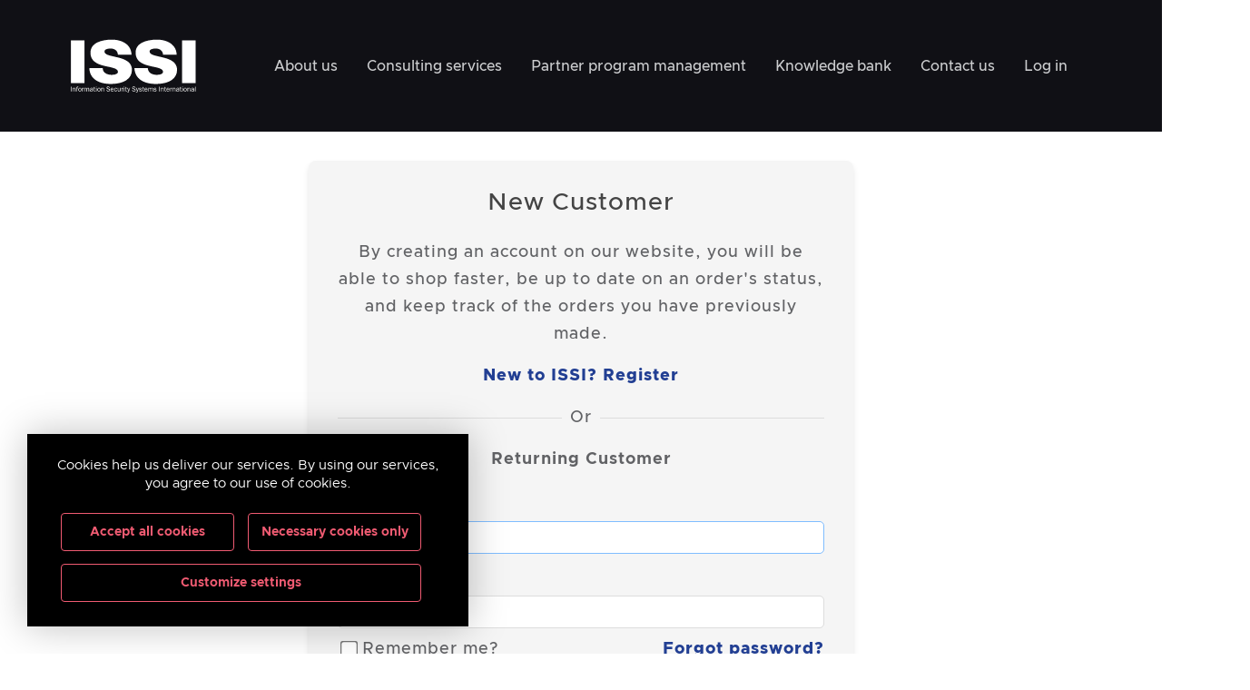

--- FILE ---
content_type: text/html; charset=utf-8
request_url: https://www.issi-inc.com/login?returnUrl=%2FCatalog%2FCategory%3FcategoryId%3D32
body_size: 11121
content:
<!DOCTYPE html><html lang="en" dir="ltr" class="html-login-page"><head><title>Login</title><meta charset="UTF-8"><meta name="description" content=""><meta name="keywords" content=""><meta name="generator" content="nopCommerce"><meta name="viewport" content="width=device-width, initial-scale=1"><script>(function(n,t,i,r,u){n[r]=n[r]||[];n[r].push({"gtm.start":(new Date).getTime(),event:"gtm.js"});var e=t.getElementsByTagName(i)[0],f=t.createElement(i),o=r!="dataLayer"?"&l="+r:"";f.async=!0;f.src="https://www.googletagmanager.com/gtm.js?id="+u+o;e.parentNode.insertBefore(f,e)})(window,document,"script","dataLayer","GTM-NMRF75CD")</script><link rel="stylesheet" href="/css/5x6shxjcbgixmcryxl446q.styles.css?v=gkaeGhg22NDsjDPHXT4-Am5EBKw"><script async src="https://www.googletagmanager.com/gtag/js?id=G-BM0PCYEHW4"></script><script>function gtag(){dataLayer.push(arguments)}window.dataLayer=window.dataLayer||[];gtag("js",new Date);gtag("config","G-BM0PCYEHW4")</script><link rel="apple-touch-icon" sizes="180x180" href="/icons/icons_0/apple-touch-icon.png"><link rel="icon" type="image/png" sizes="32x32" href="/icons/icons_0/favicon-32x32.png"><link rel="icon" type="image/png" sizes="16x16" href="/icons/icons_0/favicon-16x16.png"><link rel="manifest" href="/icons/icons_0/site.webmanifest"><link rel="mask-icon" href="/icons/icons_0/safari-pinned-tab.svg" color="#5bbad5"><link rel="shortcut icon" href="/icons/icons_0/favicon.ico"><meta name="msapplication-TileColor" content="#ffffff"><meta name="msapplication-config" content="/icons/icons_0/browserconfig.xml"><meta name="theme-color" content="#ffffff"><script>!function(n,t,i){function p(){i.onInit&&i.onInit(r)}var u=n.location,s="script",h="instrumentationKey",f="ingestionendpoint",c="disableExceptionTracking",l="ai.device.",a="toLowerCase",e="crossOrigin",v="POST",y="appInsightsSDK",o=i.name||"appInsights",r;(i.name||n[y])&&(n[y]=o);r=n[o]||function(r){function nt(n,t){var i={},r="Browser";return i[l+"id"]=r[a](),i[l+"type"]=r,i["ai.operation.name"]=u&&u.pathname||"_unknown_",i["ai.internal.sdkVersion"]="javascript:snippet_"+(o.sv||o.version),{time:function(){function t(n){var t=""+n;return 1===t.length&&(t="0"+t),t}var n=new Date;return n.getUTCFullYear()+"-"+t(1+n.getUTCMonth())+"-"+t(n.getUTCDate())+"T"+t(n.getUTCHours())+":"+t(n.getUTCMinutes())+":"+t(n.getUTCSeconds())+"."+((n.getUTCMilliseconds()/1e3).toFixed(3)+"").slice(2,5)+"Z"}(),iKey:n,name:"Microsoft.ApplicationInsights."+n.replace(/-/g,"")+"."+t,sampleRate:100,tags:i,data:{baseData:{ver:2}}}}function rt(n){for(;n.length;)!function(n){o[n]=function(){var t=arguments;g||o.queue.push(function(){o[n].apply(o,t)})}}(n.pop())}var g=!1,w=!1,o={initialize:!0,queue:[],sv:"5",version:2,config:r},b=r.url||i.src,k,et,p,d;if(b){function tt(){var e,s,k,d,tt,it,c,l,y,t,p;g=!0;o.queue=[];w||(w=!0,e=b,c=function(){var n={},s=r.connectionString,u,t,i,e,o;if(s)for(u=s.split(";"),t=0;t<u.length;t++)i=u[t].split("="),2===i.length&&(n[i[0][a]()]=i[1]);return n[f]||(e=n.endpointsuffix,o=e?n.location:null,n[f]="https://"+(o?o+".":"")+"dc."+(e||"services.visualstudio.com")),n}(),l=c[h]||r[h]||"",y=c[f],t=y?y+"/v2/track":r.endpointUrl,(p=[]).push((s="SDK LOAD Failure: Failed to load Application Insights SDK script (See stack for details)",k=e,d=t,(it=(tt=nt(l,"Exception")).data).baseType="ExceptionData",it.baseData.exceptions=[{typeName:"SDKLoadFailed",message:s.replace(/\./g,"-"),hasFullStack:!1,stack:s+"\nSnippet failed to load ["+k+"] -- Telemetry is disabled\nHelp Link: https://go.microsoft.com/fwlink/?linkid=2128109\nHost: "+(u&&u.pathname||"_unknown_")+"\nEndpoint: "+d,parsedStack:[]}],tt)),p.push(function(n,t,i,r){var f=nt(l,"Message"),e=f.data,u;return e.baseType="MessageData",u=e.baseData,u.message='AI (Internal): 99 message:"'+("SDK LOAD Failure: Failed to load Application Insights SDK script (See stack for details) ("+i+")").replace(/\"/g,"")+'"',u.properties={endpoint:r},f}(0,0,e,t)),function(t,r){var f,u;JSON&&(f=n.fetch,f&&!i.useXhr?f(r,{method:v,body:JSON.stringify(t),mode:"cors"}):XMLHttpRequest&&(u=new XMLHttpRequest,u.open(v,r),u.setRequestHeader("Content-type","application/json"),u.send(JSON.stringify(t))))}(p,t))}function it(n,t){w||setTimeout(function(){!t&&o.core||tt()},500)}k=function(){var n=t.createElement(s),r;return n.src=b,r=i[e],!r&&""!==r||"undefined"==n[e]||(n[e]=r),n.onload=it,n.onerror=tt,n.onreadystatechange=function(t,i){"loaded"!==n.readyState&&"complete"!==n.readyState||it(0,i)},n}();i.ld<0?t.getElementsByTagName("head")[0].appendChild(k):setTimeout(function(){t.getElementsByTagName(s)[0].parentNode.appendChild(k)},i.ld||0)}try{o.cookie=t.cookie}catch(ot){}var y="track",ut="TrackPage",ft="TrackEvent";return rt([y+"Event",y+"PageView",y+"Exception",y+"Trace",y+"DependencyData",y+"Metric",y+"PageViewPerformance","start"+ut,"stop"+ut,"start"+ft,"stop"+ft,"addTelemetryInitializer","setAuthenticatedUserContext","clearAuthenticatedUserContext","flush"]),o.SeverityLevel={Verbose:0,Information:1,Warning:2,Error:3,Critical:4},et=(r.extensionConfig||{}).ApplicationInsightsAnalytics||{},!0!==r[c]&&!0!==et[c]&&(p="onerror",rt(["_"+p]),d=n[p],n[p]=function(n,t,i,r,u){var f=d&&d(n,t,i,r,u);return!0!==f&&o["_"+p]({message:n,url:t,lineNumber:i,columnNumber:r,error:u}),f},r.autoExceptionInstrumented=!0),o}(i.cfg);(n[o]=r).queue&&0===r.queue.length?(r.queue.push(p),r.trackPageView({})):p()}(window,document,{src:"https://js.monitor.azure.com/scripts/b/ai.2.min.js",crossOrigin:"anonymous",cfg:{connectionString:"InstrumentationKey=4ed7f488-bdd9-4c6d-9f63-27aad13aed41;IngestionEndpoint=https://centralus-2.in.applicationinsights.azure.com/;LiveEndpoint=https://centralus.livediagnostics.monitor.azure.com/;ApplicationId=1b0e5a6c-6ed7-4e05-ae64-9320e8413ea5"}})</script><body><input name="__RequestVerificationToken" type="hidden" value="CfDJ8LCstU-jrAdLrrYSGyYx14FStsomlXSWSYtVTAENJckg0v7HTrBrTINhQfYgpSmFiIrez6G2GR_zLPpr46ihKqmms9i0KBojhUkdbvLyZcj-DgHxHA0lztF6D2N0ZDDIRjsUik6GHkbpf-AbymJPEf4"><div class="ajax-loading-block-window" style="display:none"></div><div id="dialog-notifications-success" title="Notification" style="display:none"></div><div id="dialog-notifications-error" title="Error" style="display:none"></div><div id="dialog-notifications-warning" title="Warning" style="display:none"></div><div id="bar-notification" class="bar-notification-container" data-close="Close"></div><!--[if lte IE 8]><div style="clear:both;height:59px;text-align:center;position:relative"><a href="http://www.microsoft.com/windows/internet-explorer/default.aspx" target="_blank"> <img src="/Themes/ISSI_INC/Content/images/ie_warning.jpg" height="42" width="820" alt="You are using an outdated browser. For a faster, safer browsing experience, upgrade for free today."> </a></div><![endif]--><div class="master-wrapper-page"><div class="header"><div class="header-lower"><div class="header-logo"><a href="/"> <img alt="ISSI, Inc" src="https://www.issi-inc.com/Themes/ISSI_INC/Content/images/logo.svg"> </a></div><div class="mobile-menu-icon"><a id="hemberg-menu-icon-topmenu" href="javascript:void 0"> <span></span> </a></div><div class="header-menu"><ul class="top-menu notmobile"><li><a href="/aboutus">About us</a><li class="submenu" id="submenuConsulting services"><a href="#"> Consulting services </a><ul class="submenu-list"><li class="submenu-inner" id="submenuDiscovery and Assessment"><a href="#"> <span class="ISSI-discovery"></span> Discovery and Assessment <span class="ISSI-chavron-down"></span> </a><ul class="submenu-list"><li class="submenu" id="submenuCloud managed services provider decision"><a href="/services/cloud-managed-services-provider-decision"> Cloud managed services provider decision </a><li class="submenu" id="submenuCloud partner transformation plan"><a href="/services/cloud-partner-transformation-plan"> Cloud partner transformation plan </a><li class="submenu" id="submenuCustomer success practice assessment"><a href="/services/customer-success-practice-assessment"> Customer success practice assessment </a><li class="submenu" id="submenuCybersecurity assessment"><a href="/services/cybersecurity-assessment"> Cybersecurity assessment </a></ul><li class="submenu-inner" id="submenuStrategy and Service Portfolio"><a href="#"> <span class="ISSI-strategy"></span> Strategy and Service Portfolio <span class="ISSI-chavron-down"></span> </a><ul class="submenu-list"><li class="submenu" id="submenuCloud-managed services provider program development"><a href="/services/cloud-managed-services-provider-program-development"> Cloud-managed services provider program development </a><li class="submenu" id="submenuService portfolio development"><a href="/services/service-portfolio-development"> Service portfolio development </a><li class="submenu" id="submenuGo-to-market acceleration"><a href="/services/go-to-market-acceleration"> Go-to-market acceleration </a><li class="submenu" id="submenuAI opportunities in the cloud"><a href="/services/ai-opportunities-in-the-cloud"> AI opportunities in the cloud </a></ul><li class="submenu-inner" id="submenuProfitability"><a href="#"> <span class="ISSI-profitability"></span> Profitability <span class="ISSI-chavron-down"></span> </a><ul class="submenu-list"><li class="submenu" id="submenuCloud business model design"><a href="/services/cloud-business-model-design"> Cloud business model design </a><li class="submenu" id="submenuCloud economics and billing implementation"><a href="/services/cloud-economics-and-billing-implementation"> Cloud economics and billing implementation </a><li class="submenu" id="submenuGenerative AI"><a href="/services/generative-ai"> Generative AI </a></ul><li class="submenu-inner" id="submenuCloud Center of Excellence"><a href="#"> <span class="ISSI-cloud"></span> Cloud Center of Excellence <span class="ISSI-chavron-down"></span> </a><ul class="submenu-list"><li class="submenu" id="submenuCCoE development"><a href="/services/ccoe-development"> CCoE development </a><li class="submenu" id="submenuCCoE best practice sharing"><a href="/services/ccoe-best-practice-sharing"> CCoE best practice sharing </a></ul><li class="submenu-inner" id="submenuService Management"><a href="#"> <span class="ISSI-service-management"></span> Service Management <span class="ISSI-chavron-down"></span> </a><ul class="submenu-list"><li class="submenu" id="submenuCloud adoption framework discovery and implementation"><a href="/services/cloud-adoption-framework-discovery-and-implementation"> Cloud adoption framework discovery and implementation </a><li class="submenu" id="submenuCloud management platform"><a href="/services/cloud-management-platform"> Cloud management platform </a><li class="submenu" id="submenuITIL processes and governance implementation"><a href="/services/itil-processes-and-governance-implementation"> ITIL processes and governance implementation </a><li class="submenu" id="submenuFraud detection and compliance enablement"><a href="/services/fraud-detection-and-compliance-enablement"> Fraud detection and compliance enablement </a></ul><li class="submenu-inner" id="submenuCustomer Success"><a href="#"> <span class="ISSI-customer-success"></span> Customer Success <span class="ISSI-chavron-down"></span> </a><ul class="submenu-list"><li class="submenu" id="submenuCustomer success business model"><a href="/services/customer-success-business-model"> Customer success business model </a><li class="submenu" id="submenuCustomer success process development"><a href="/services/customer-success-process-development"> Customer success process development </a><li class="submenu" id="submenuCustomer success health score &amp; tools"><a href="/services/customer-success-health-score-tools"> Customer success health score &amp; tools </a></ul><li class="submenu-inner" id="submenuSustainability"><a href="#"> <span class="ISSI-compliance"></span> Sustainability <span class="ISSI-chavron-down"></span> </a><ul class="submenu-list"><li class="submenu" id="submenuCloud sustainability"><a href="/services/cloud-sustainability"> Cloud sustainability </a><li class="submenu" id="submenuEnvironmental, social and governance"><a href="/services/environmental-social-and-governance"> Environmental, social and governance </a></ul><li class="submenu-inner" id="submenuPartner Program Services"><a href="#"> <span class="ISSI-additional-service"></span> Partner Program Services <span class="ISSI-chavron-down"></span> </a><ul class="submenu-list"><li class="submenu" id="submenuAudit readiness preparation"><a href="/services/audit-readiness-preparation"> Audit readiness preparation </a><li class="submenu" id="submenuProcess and controls overview"><a href="/services/process-and-controls-overview"> Process and controls overview </a><li class="submenu" id="submenuMicrosoft Partnership Assessment"><a href="https://services.issi-inc.com/partner-center-maturity-assessment">Microsoft Partnership Assessment</a><li class="submenu" id="submenuMSSP"><a href="https://services.issi-inc.com/mssp">MSSP</a></ul></ul><li><a href="/partner-program-management">Partner program management</a><li><a href="/knowledge-bank">Knowledge bank</a><li><a href="/contactus">Contact us</a><li class="submenu"><a href="#" class="ico-login">Log in</a><ul class="submenu-list loginwidth"><li class="submenu"><a href="/login?returnUrl=%2FCatalog%2FCategory%3FcategoryId%3D32"> Partner Login </a><li class="submenu"><a href="/LoginSso?returnUrl=%2FCatalog%2FCategory%3FcategoryId%3D32"> ISSI Login </a></ul></ul><nav id="topmenu-nav"><ul class="top-menu mobile"><a href="/"> <img alt="ISSI, Inc" src="https://www.issi-inc.com/Themes/ISSI_INC/Content/images/logo.svg"> </a><li class="submenu" id="submenuConsulting services"><a href="#"> Consulting services </a><ul class="submenu-list"><li class="submenu-inner" id="submenuDiscovery and Assessment"><a href="#"> <span class="ISSI-discovery"></span> Discovery and Assessment </a><ul class="submenu-list"><li class="submenu" id="submenuCloud managed services provider decision"><a href="/services/cloud-managed-services-provider-decision"> Cloud managed services provider decision </a><li class="submenu" id="submenuCloud partner transformation plan"><a href="/services/cloud-partner-transformation-plan"> Cloud partner transformation plan </a><li class="submenu" id="submenuCustomer success practice assessment"><a href="/services/customer-success-practice-assessment"> Customer success practice assessment </a><li class="submenu" id="submenuCybersecurity assessment"><a href="/services/cybersecurity-assessment"> Cybersecurity assessment </a></ul><li class="submenu-inner" id="submenuStrategy and Service Portfolio"><a href="#"> <span class="ISSI-strategy"></span> Strategy and Service Portfolio </a><ul class="submenu-list"><li class="submenu" id="submenuCloud-managed services provider program development"><a href="/services/cloud-managed-services-provider-program-development"> Cloud-managed services provider program development </a><li class="submenu" id="submenuService portfolio development"><a href="/services/service-portfolio-development"> Service portfolio development </a><li class="submenu" id="submenuGo-to-market acceleration"><a href="/services/go-to-market-acceleration"> Go-to-market acceleration </a><li class="submenu" id="submenuAI opportunities in the cloud"><a href="/services/ai-opportunities-in-the-cloud"> AI opportunities in the cloud </a></ul><li class="submenu-inner" id="submenuProfitability"><a href="#"> <span class="ISSI-profitability"></span> Profitability </a><ul class="submenu-list"><li class="submenu" id="submenuCloud business model design"><a href="/services/cloud-business-model-design"> Cloud business model design </a><li class="submenu" id="submenuCloud economics and billing implementation"><a href="/services/cloud-economics-and-billing-implementation"> Cloud economics and billing implementation </a><li class="submenu" id="submenuGenerative AI"><a href="/services/generative-ai"> Generative AI </a></ul><li class="submenu-inner" id="submenuCloud Center of Excellence"><a href="#"> <span class="ISSI-cloud"></span> Cloud Center of Excellence </a><ul class="submenu-list"><li class="submenu" id="submenuCCoE development"><a href="/services/ccoe-development"> CCoE development </a><li class="submenu" id="submenuCCoE best practice sharing"><a href="/services/ccoe-best-practice-sharing"> CCoE best practice sharing </a></ul><li class="submenu-inner" id="submenuService Management"><a href="#"> <span class="ISSI-service-management"></span> Service Management </a><ul class="submenu-list"><li class="submenu" id="submenuCloud adoption framework discovery and implementation"><a href="/services/cloud-adoption-framework-discovery-and-implementation"> Cloud adoption framework discovery and implementation </a><li class="submenu" id="submenuCloud management platform"><a href="/services/cloud-management-platform"> Cloud management platform </a><li class="submenu" id="submenuITIL processes and governance implementation"><a href="/services/itil-processes-and-governance-implementation"> ITIL processes and governance implementation </a><li class="submenu" id="submenuFraud detection and compliance enablement"><a href="/services/fraud-detection-and-compliance-enablement"> Fraud detection and compliance enablement </a></ul><li class="submenu-inner" id="submenuCustomer Success"><a href="#"> <span class="ISSI-customer-success"></span> Customer Success </a><ul class="submenu-list"><li class="submenu" id="submenuCustomer success business model"><a href="/services/customer-success-business-model"> Customer success business model </a><li class="submenu" id="submenuCustomer success process development"><a href="/services/customer-success-process-development"> Customer success process development </a><li class="submenu" id="submenuCustomer success health score &amp; tools"><a href="/services/customer-success-health-score-tools"> Customer success health score &amp; tools </a></ul><li class="submenu-inner" id="submenuSustainability"><a href="#"> <span class="ISSI-compliance"></span> Sustainability </a><ul class="submenu-list"><li class="submenu" id="submenuCloud sustainability"><a href="/services/cloud-sustainability"> Cloud sustainability </a><li class="submenu" id="submenuEnvironmental, social and governance"><a href="/services/environmental-social-and-governance"> Environmental, social and governance </a></ul><li class="submenu-inner" id="submenuPartner Program Services"><a href="#"> <span class="ISSI-additional-service"></span> Partner Program Services </a><ul class="submenu-list"><li class="submenu" id="submenuAudit readiness preparation"><a href="/services/audit-readiness-preparation"> Audit readiness preparation </a><li class="submenu" id="submenuProcess and controls overview"><a href="/services/process-and-controls-overview"> Process and controls overview </a><li class="submenu" id="submenuMicrosoft Partnership Assessment"><a href="https://services.issi-inc.com/partner-center-maturity-assessment">Microsoft Partnership Assessment</a><li class="submenu" id="submenuMSSP"><a href="https://services.issi-inc.com/mssp">MSSP</a></ul></ul><li><a href="/aboutus">About us</a><li><a href="/partner-program-management">Partner program management</a><li><a href="/knowledge-bank">Knowledge bank</a><li><a href="/contactus">Contact us</a><li class="submenu"><a href="#" class="ico-login">Log in</a><ul class="submenu-list loginwidth"><li class="submenu"><a href="/login?returnUrl=%2FCatalog%2FCategory%3FcategoryId%3D32"> Partner Login </a><li class="submenu"><a href="/LoginSso?returnUrl=%2FCatalog%2FCategory%3FcategoryId%3D32"> ISSI Login </a></ul></ul></nav></div></div></div><div class="master-wrapper-content"><div class="master-column-wrapper"><div class="center-1"><div class="login-container body-text-block"><h2>New Customer</h2><div class="text text-center">By creating an account on our website, you will be able to shop faster, be up to date on an order's status, and keep track of the orders you have previously made.</div><div class="new-to-issi link-blue-highlight">New to ISSI? <a href="https://www.issi-inc.com/register?returnUrl=%2FCatalog%2FCategory%3FcategoryId%3D32" class="join-us">Register</a></div><div class="divider">Or</div><form method="post" autocomplete="off" action="/login?returnurl=%2FCatalog%2FCategory%3FcategoryId%3D32"><div class="title"><strong>Returning Customer</strong></div><div class="login-control"><label class="form-label" for="Email">Email</label> <input class="form-control" autofocus type="email" id="Email" name="Email"> <span class="field-validation-valid" data-valmsg-for="Email" data-valmsg-replace="true"></span></div><div class="login-control"><label class="form-label" for="Password">Password</label> <input class="form-control" type="password" id="Password" name="Password"> <span class="field-validation-valid" data-valmsg-for="Password" data-valmsg-replace="true"></span></div><div class="form-check form-row"><div class="remember-me"><input id="rememberMe" class="big-checkbox" type="checkbox" data-val="true" data-val-required="The Remember me? field is required." name="RememberMe" value="true"> <label for="rememberMe">Remember me?</label></div><span class="forgot-password link-blue-highlight"> <a href="/passwordrecovery">Forgot password?</a> </span></div><div class="cf-turnstile" data-sitekey="0x4AAAAAABoQoyUewrE-xc-1"></div><div class="text-center mt-3"><p class="text-muted body-text-block">By continuing, you agree to ISSI’s <a href="#">Terms of Use</a> and <a href="#">Privacy Policy</a></div><div class="btn-wrapper"><button type="submit" class="btn-login">Log in</button></div><input name="__RequestVerificationToken" type="hidden" value="CfDJ8LCstU-jrAdLrrYSGyYx14FStsomlXSWSYtVTAENJckg0v7HTrBrTINhQfYgpSmFiIrez6G2GR_zLPpr46ihKqmms9i0KBojhUkdbvLyZcj-DgHxHA0lztF6D2N0ZDDIRjsUik6GHkbpf-AbymJPEf4"><input name="RememberMe" type="hidden" value="false"><input name="RememberMe" type="hidden" value="false"></form></div></div></div></div><div class="footer"><div class="footer-upper"><div class="header-logo"><a href="/"> <img alt="ISSI, Inc" src="https://www.issi-inc.com/Themes/ISSI_INC/Content/images/logo.svg"> </a></div><div class="footer-info-links"><div class="footer-info-links-upper"><div class="footer-block information"><ul class="list"><li><a href="/aboutus">About us</a><li class="submenu"><a href="/services/cloud-managed-services-provider-decision">Consulting services</a><li><a href="/partner-program-management">Partner program management</a><li><a href="/knowledge-bank">Knowledge bank</a><li><a href="https://blog.issi-inc.com" target="_blank">Blog</a><li><a href="/contactus">Contact us</a><li><a href="/privacy-policy">Privacy Policy</a></ul></div><div class="footer-block follow-us"><div class="social"><style>.footer-block.follow-us{margin-top:-10px}.follow-us .social .linkdein a{background-image:url(../Themes/ISSI_INC/Content/images/team-linkdian.png)}</style><ul class="networks"><li class="linkdein"><a href="https://www.linkedin.com/company/issi-information-security-systems-international-" target="_blank" rel="noopener noreferrer">Instagram</a></ul></div></div></div><div class="footer-info-links-lower"><div class="footer-lower"><div class="footer-info"><span class="footer-disclaimer">Copyright &copy; 2026 ISSI, Inc. All rights reserved.</span></div></div></div></div></div></div></div><style>.switch{position:relative;display:inline-block;width:60px;height:34px}.switch input{opacity:0;width:0;height:0}.slider{position:absolute;cursor:pointer;top:0;left:0;right:0;bottom:0;background-color:#ccc;-webkit-transition:.4s;transition:.4s}.slider:before{position:absolute;content:"";height:26px;width:26px;left:4px;bottom:4px;background-color:#fff;-webkit-transition:.4s;transition:.4s}input:checked+.slider{background-color:#2196f3}input:focus+.slider{box-shadow:0 0 1px #2196f3}input:checked+.slider:before{-webkit-transform:translateX(26px);-ms-transform:translateX(26px);transform:translateX(26px)}.slider.round{border-radius:34px}.slider.round:before{border-radius:50%}#cookie-popup .cart label{display:block!important}.move-right{margin-left:auto}.ok-button{width:100%;font-size:18px}.ok-button-popup{font-size:18px}.show-pointer{cursor:pointer}.display-description{display:block}.display-none{display:none}</style><div id="eu-cookie-bar-notification" class="eu-cookie-bar-notification"><div class="content"><div class="text">Cookies help us deliver our services. By using our services, you agree to our use of cookies.</div><div class="buttons-more"><button type="button" class="ok-button button-1" id="eu-cookie-accept">Accept all cookies</button> <button type="button" class="ok-button button-1" id="eu-cookie-necessary">Necessary cookies only</button></div><div class="buttons-more"><button type="button" class="ok-button button-1" id="eu-cookie-popup">Customize settings</button></div></div></div><div id="cookie-popup" class="custom-model-main cookie-popup"><div class="custom-model-inner model-sm"><div class="custom-model-wrap model-sm-padding"><div class="popup-content-wrap model-sm-margin-bottom"><h4 id="CustomizeSettingsPopupTitle">Cookie Consent Preference Center</h4><span class="close-btn">×</span></div><div class="cookie-content">When you visit any of our websites, it may store or retrieve information on your browser, mostly in the form of cookies. This information might be about you, your preferences, or your device and is mostly used to make the site work as you expect it to. The information does not usually directly identify you, but it can give you a more personalized experience. Because we respect your right to privacy, you can choose not to allow some types of cookies. Click on the different category headings to find out more and manage your preferences. Please note, blocking some types of cookies may impact your experience of the site and the services we are able to offer.</div><br><div class="buttons-more"><button type="button" class="ok-button-popup button-1" id="eu-cookie-accept-popup">Accept all cookies</button></div><br><div class="table-wrapper"><table class="cart"><tr><th onclick="toggle(&#34;NecessaryCookies&#34;)" class="show-pointer">Essential Cookies <span class="move-right" style="height:34px;padding-top:11px">Always Active</span><tr id="NecessaryCookies" class="display-none"><td class="cookie-content"><div>These cookies are necessary for the website to function and cannot be switched off in our systems. They are usually only set in response to actions made by you which amount to a request for services, such as setting your privacy preferences, logging in or filling in forms. You can set your browser to block or alert you about these cookies, but some parts of the site will not then work. These cookies do not store any personally identifiable information.</div><tr><th onclick="toggle(&#34;PerformanceCookies&#34;)" class="show-pointer">Performance Cookies <label class="switch move-right"> <input id="PerformanceCookiesCheckbox" type="checkbox" checked> <span class="slider round"></span> </label><tr id="PerformanceCookies" class="display-none"><td class="cookie-content">These cookies allow us to count visits and traffic sources so we can measure and improve the performance of our site. They help us to know which pages are the most and least popular and see how visitors move around the site. All information these cookies collect is aggregated and therefore anonymous. If you do not allow these cookies we will not know when you have visited our site, and will not be able to monitor its performance.<tr><th onclick="toggle(&#34;FunctionalCookies&#34;)" class="show-pointer">Functionality Cookies <label class="switch move-right"> <input id="FunctionalCookiesCheckbox" type="checkbox" checked> <span class="slider round"></span> </label><tr id="FunctionalCookies" class="display-none"><td class="cookie-content">These cookies enable the website to provide enhanced functionality and personalisation. They may be set by us or by third party providers whose services we have added to our pages. If you do not allow these cookies then some or all of these services may not function properly.<tr><th onclick="toggle(&#34;TargetingCookies&#34;)" class="show-pointer" style="border-bottom:solid 1px #ddd">Analytics Cookies <label class="switch move-right"> <input id="TargetingCookiesCheckbox" type="checkbox" checked> <span class="slider round"></span> </label><tr id="TargetingCookies" class="display-none"><td class="cookie-content">These cookies are used to make advertising messages more relevant to you and may be set through our site by us or by our advertising partners. They may be used to build a profile of your interests and show you relevant advertising on our site or on other sites. They do not store directly personal information, but are based on uniquely identifying your browser and internet device.</table></div><br><div class="buttons-more"><button type="button" class="ok-button-popup button-1" id="eu-cookie-necessary-popup">Necessary cookies only</button> <button type="button" class="ok-button-popup button-1" id="eu-cookie-customize">Confirm my choices</button></div></div></div><div class="bg-overlay"></div></div><div class="modal fade" id="globalModal" tabindex="-1" role="dialog" aria-labelledby="globalModalLabel" aria-hidden="true"><div class="modal-dialog modal-xl modal-dialog-scrollable"><div class="modal-content"></div></div></div><script src="/js/jow8tjgq9qv8vh1wiamf6g.scripts.js?v=aoFQjhvaF_46B4mJ4ulweny2Ukk"></script><script src="https://challenges.cloudflare.com/turnstile/v0/api.js"></script><script>$(".header-menu ul li.submenu a").click(function(){var n=$(this).parent("li.submenu").hasClass("submenu-open");n?$(this).parent("li.submenu").removeClass("submenu-open"):$(this).parent("li.submenu").addClass("submenu-open")});$(".header-menu ul li.submenu-inner").click(function(){var n="";const t=document.querySelectorAll(".submenu-inner-open");t.forEach(t=>{n=t.id});n!=this.id&&$(".header-menu ul li.submenu-inner").removeClass("submenu-inner-open");$(this).toggleClass("submenu-inner-open")});$("#topmenu-nav").hcOffcanvasNav({insertClose:!0,insertBack:!0,levelOpen:"expand",customToggle:$("#hemberg-menu-icon-topmenu"),levelTitleAsBack:!0,position:"top",navClass:"mobile-menu-top"});$(document).click(function(n){$(n.target).closest(".top-menu").length||$(".submenu-open").removeClass("submenu-open")});$(document).ready(function(){$(".mobile li ul.submenu-list li").click(function(n){n.preventDefault();$(".mobile .submenu-list li a").attr("aria-expanded","false");$(".mobile .submenu-list li input[type='checkbox']").attr("checked",!1);$(".mobile .submenu-list li").not(this).removeClass("level-open")})})</script><script>$(document).ready(function(){function i(){const i=window.pageYOffset,r=window.innerHeight,u=document.documentElement.scrollHeight;if(u<=r+50){n.classList.remove(t);return}i>600?n.classList.add(t):n.classList.remove(t)}const n=document.querySelector(".header"),t="is-sticky";if(n){i();window.addEventListener("scroll",i);$(window).on("resize",i)}})</script><script>var localized_data={AjaxCartFailure:"Failed to add the product. Please refresh the page and try one more time."};AjaxCart.init(!0,".top-menu .cart-qty",".header-links .wishlist-qty","#flyout-cart",localized_data)</script><script>$(document).ready(function(){$(".footer-block .title").on("click",function(){var n=window,t="inner",i;"innerWidth"in window||(t="client",n=document.documentElement||document.body);i={width:n[t+"Width"],height:n[t+"Height"]};i.width<769&&$(this).siblings(".list").slideToggle("slow")})})</script><script>$(document).ready(function(){$(".block .title").on("click",function(){var n=window,t="inner",i;"innerWidth"in window||(t="client",n=document.documentElement||document.body);i={width:n[t+"Width"],height:n[t+"Height"]};i.width<1001&&$(this).siblings(".listbox").slideToggle("slow")})})</script><script>function toggle(n){document.getElementById(n).className==="display-none"?(document.getElementById(n).classList.remove("display-none"),document.getElementById(n).classList.add("display-description")):(document.getElementById(n).classList.remove("display-description"),document.getElementById(n).classList.add("display-none"))}$(document).ready(function(){function n(n){addAntiForgeryToken(n);$.ajax({cache:!1,type:"POST",data:n,url:"/Common/EuCookieLawCookiePermission",success:function(){$("#cookie-popup").removeClass("model-open");$("#eu-cookie-bar-notification").hide()},error:function(){alert("Cannot store value")}})}$("#eu-cookie-bar-notification").show();$("#eu-cookie-necessary, #eu-cookie-necessary-popup").on("click",function(){n({PerformanceCookies:!1,FunctionalityCookies:!1,AnalyticsCookies:!1})});$("#eu-cookie-customize").on("click",function(){var t={PerformanceCookies:$("#PerformanceCookiesCheckbox").prop("checked"),FunctionalityCookies:$("#FunctionalCookiesCheckbox").prop("checked"),AnalyticsCookies:$("#TargetingCookiesCheckbox").prop("checked")};n(t)});$("#eu-cookie-accept, #eu-cookie-accept-popup").on("click",function(){n({PerformanceCookies:!0,FunctionalityCookies:!0,AnalyticsCookies:!0})})});$(".close-btn, .bg-overlay").click(function(){$("#cookie-popup").removeClass("model-open")});$("#eu-cookie-popup").on("click",function(){$("#cookie-popup").addClass("model-open")})</script><noscript><iframe src="https://www.googletagmanager.com/ns.html?id=GTM-NMRF75CD" height="0" width="0" style="display:none;visibility:hidden"></iframe></noscript><script>_linkedin_partner_id="7628073";window._linkedin_data_partner_ids=window._linkedin_data_partner_ids||[];window._linkedin_data_partner_ids.push(_linkedin_partner_id)</script><script>(function(n){n||(window.lintrk=function(n,t){window.lintrk.q.push([n,t])},window.lintrk.q=[]);var i=document.getElementsByTagName("script")[0],t=document.createElement("script");t.type="text/javascript";t.async=!0;t.src="https://snap.licdn.com/li.lms-analytics/insight.min.js";i.parentNode.insertBefore(t,i)})(window.lintrk)</script><noscript><img height="1" width="1" style="display:none" alt="" src="https://px.ads.linkedin.com/collect/?pid=7628073&amp;fmt=gif"></noscript>

--- FILE ---
content_type: text/css; charset=UTF-8
request_url: https://www.issi-inc.com/css/5x6shxjcbgixmcryxl446q.styles.css?v=gkaeGhg22NDsjDPHXT4-Am5EBKw
body_size: 76908
content:
/*! jQuery UI - v1.13.2 - 2022-07-14
* http://jqueryui.com
* Includes: core.css, accordion.css, autocomplete.css, menu.css, button.css, controlgroup.css, checkboxradio.css, datepicker.css, dialog.css, draggable.css, resizable.css, progressbar.css, selectable.css, selectmenu.css, slider.css, sortable.css, spinner.css, tabs.css, tooltip.css, theme.css
* To view and modify this theme, visit http://jqueryui.com/themeroller/?bgShadowXPos=&bgOverlayXPos=&bgErrorXPos=&bgHighlightXPos=&bgContentXPos=&bgHeaderXPos=&bgActiveXPos=&bgHoverXPos=&bgDefaultXPos=&bgShadowYPos=&bgOverlayYPos=&bgErrorYPos=&bgHighlightYPos=&bgContentYPos=&bgHeaderYPos=&bgActiveYPos=&bgHoverYPos=&bgDefaultYPos=&bgShadowRepeat=&bgOverlayRepeat=&bgErrorRepeat=&bgHighlightRepeat=&bgContentRepeat=&bgHeaderRepeat=&bgActiveRepeat=&bgHoverRepeat=&bgDefaultRepeat=&iconsHover=url(../lib_npm/jquery-ui-dist/"images/ui-icons_555555_256x240.png")&iconsHighlight=url(../lib_npm/jquery-ui-dist/"images/ui-icons_777620_256x240.png")&iconsHeader=url(../lib_npm/jquery-ui-dist/"images/ui-icons_444444_256x240.png")&iconsError=url(../lib_npm/jquery-ui-dist/"images/ui-icons_cc0000_256x240.png")&iconsDefault=url(../lib_npm/jquery-ui-dist/"images/ui-icons_777777_256x240.png")&iconsContent=url(../lib_npm/jquery-ui-dist/"images/ui-icons_444444_256x240.png")&iconsActive=url(../lib_npm/jquery-ui-dist/"images/ui-icons_ffffff_256x240.png")&bgImgUrlShadow=&bgImgUrlOverlay=&bgImgUrlHover=&bgImgUrlHighlight=&bgImgUrlHeader=&bgImgUrlError=&bgImgUrlDefault=&bgImgUrlContent=&bgImgUrlActive=&opacityFilterShadow=Alpha(Opacity%3D30)&opacityFilterOverlay=Alpha(Opacity%3D30)&opacityShadowPerc=30&opacityOverlayPerc=30&iconColorHover=%23555555&iconColorHighlight=%23777620&iconColorHeader=%23444444&iconColorError=%23cc0000&iconColorDefault=%23777777&iconColorContent=%23444444&iconColorActive=%23ffffff&bgImgOpacityShadow=0&bgImgOpacityOverlay=0&bgImgOpacityError=95&bgImgOpacityHighlight=55&bgImgOpacityContent=75&bgImgOpacityHeader=75&bgImgOpacityActive=65&bgImgOpacityHover=75&bgImgOpacityDefault=75&bgTextureShadow=flat&bgTextureOverlay=flat&bgTextureError=flat&bgTextureHighlight=flat&bgTextureContent=flat&bgTextureHeader=flat&bgTextureActive=flat&bgTextureHover=flat&bgTextureDefault=flat&cornerRadius=3px&fwDefault=normal&ffDefault=Arial%2CHelvetica%2Csans-serif&fsDefault=1em&cornerRadiusShadow=8px&thicknessShadow=5px&offsetLeftShadow=0px&offsetTopShadow=0px&opacityShadow=.3&bgColorShadow=%23666666&opacityOverlay=.3&bgColorOverlay=%23aaaaaa&fcError=%235f3f3f&borderColorError=%23f1a899&bgColorError=%23fddfdf&fcHighlight=%23777620&borderColorHighlight=%23dad55e&bgColorHighlight=%23fffa90&fcContent=%23333333&borderColorContent=%23dddddd&bgColorContent=%23ffffff&fcHeader=%23333333&borderColorHeader=%23dddddd&bgColorHeader=%23e9e9e9&fcActive=%23ffffff&borderColorActive=%23003eff&bgColorActive=%23007fff&fcHover=%232b2b2b&borderColorHover=%23cccccc&bgColorHover=%23ededed&fcDefault=%23454545&borderColorDefault=%23c5c5c5&bgColorDefault=%23f6f6f6
* Copyright jQuery Foundation and other contributors; Licensed MIT */
.ui-helper-hidden{display:none}.ui-helper-hidden-accessible{border:0;clip:rect(0 0 0 0);height:1px;margin:-1px;overflow:hidden;padding:0;position:absolute;width:1px}.ui-helper-reset{margin:0;padding:0;border:0;outline:0;line-height:1.3;text-decoration:none;font-size:100%;list-style:none}.ui-helper-clearfix:before,.ui-helper-clearfix:after{content:"";display:table;border-collapse:collapse}.ui-helper-clearfix:after{clear:both}.ui-helper-zfix{width:100%;height:100%;top:0;left:0;position:absolute;opacity:0;-ms-filter:"alpha(opacity=0)"}.ui-front{z-index:100}.ui-state-disabled{cursor:default!important;pointer-events:none}.ui-icon{display:inline-block;vertical-align:middle;margin-top:-.25em;position:relative;text-indent:-99999px;overflow:hidden;background-repeat:no-repeat}.ui-widget-icon-block{left:50%;margin-left:-8px;display:block}.ui-widget-overlay{position:fixed;top:0;left:0;width:100%;height:100%}.ui-accordion .ui-accordion-header{display:block;cursor:pointer;position:relative;margin:2px 0 0 0;padding:.5em .5em .5em .7em;font-size:100%}.ui-accordion .ui-accordion-content{padding:1em 2.2em;border-top:0;overflow:auto}.ui-autocomplete{position:absolute;top:0;left:0;cursor:default}.ui-menu{list-style:none;padding:0;margin:0;display:block;outline:0}.ui-menu .ui-menu{position:absolute}.ui-menu .ui-menu-item{margin:0;cursor:pointer;list-style-image:url("[data-uri]")}.ui-menu .ui-menu-item-wrapper{position:relative;padding:3px 1em 3px .4em}.ui-menu .ui-menu-divider{margin:5px 0;height:0;font-size:0;line-height:0;border-width:1px 0 0 0}.ui-menu .ui-state-focus,.ui-menu .ui-state-active{margin:-1px}.ui-menu-icons{position:relative}.ui-menu-icons .ui-menu-item-wrapper{padding-left:2em}.ui-menu .ui-icon{position:absolute;top:0;bottom:0;left:.2em;margin:auto 0}.ui-menu .ui-menu-icon{left:auto;right:0}.ui-button{padding:.4em 1em;display:inline-block;position:relative;line-height:normal;margin-right:.1em;cursor:pointer;vertical-align:middle;text-align:center;-webkit-user-select:none;-moz-user-select:none;-ms-user-select:none;user-select:none;overflow:visible}.ui-button,.ui-button:link,.ui-button:visited,.ui-button:hover,.ui-button:active{text-decoration:none}.ui-button-icon-only{width:2em;box-sizing:border-box;text-indent:-9999px;white-space:nowrap}input.ui-button.ui-button-icon-only{text-indent:0}.ui-button-icon-only .ui-icon{position:absolute;top:50%;left:50%;margin-top:-8px;margin-left:-8px}.ui-button.ui-icon-notext .ui-icon{padding:0;width:2.1em;height:2.1em;text-indent:-9999px;white-space:nowrap}input.ui-button.ui-icon-notext .ui-icon{width:auto;height:auto;text-indent:0;white-space:normal;padding:.4em 1em}input.ui-button::-moz-focus-inner,button.ui-button::-moz-focus-inner{border:0;padding:0}.ui-controlgroup{vertical-align:middle;display:inline-block}.ui-controlgroup>.ui-controlgroup-item{float:left;margin-left:0;margin-right:0}.ui-controlgroup>.ui-controlgroup-item:focus,.ui-controlgroup>.ui-controlgroup-item.ui-visual-focus{z-index:9999}.ui-controlgroup-vertical>.ui-controlgroup-item{display:block;float:none;width:100%;margin-top:0;margin-bottom:0;text-align:left}.ui-controlgroup-vertical .ui-controlgroup-item{box-sizing:border-box}.ui-controlgroup .ui-controlgroup-label{padding:.4em 1em}.ui-controlgroup .ui-controlgroup-label span{font-size:80%}.ui-controlgroup-horizontal .ui-controlgroup-label+.ui-controlgroup-item{border-left:0}.ui-controlgroup-vertical .ui-controlgroup-label+.ui-controlgroup-item{border-top:0}.ui-controlgroup-horizontal .ui-controlgroup-label.ui-widget-content{border-right:0}.ui-controlgroup-vertical .ui-controlgroup-label.ui-widget-content{border-bottom:0}.ui-controlgroup-vertical .ui-spinner-input{width:75%;width:calc(100% - 2.4em)}.ui-controlgroup-vertical .ui-spinner .ui-spinner-up{border-top-style:solid}.ui-checkboxradio-label .ui-icon-background{box-shadow:inset 1px 1px 1px #ccc;border-radius:.12em;border:0}.ui-checkboxradio-radio-label .ui-icon-background{width:16px;height:16px;border-radius:1em;overflow:visible;border:0}.ui-checkboxradio-radio-label.ui-checkboxradio-checked .ui-icon,.ui-checkboxradio-radio-label.ui-checkboxradio-checked:hover .ui-icon{background-image:none;width:8px;height:8px;border-width:4px;border-style:solid}.ui-checkboxradio-disabled{pointer-events:none}.ui-datepicker{width:17em;padding:.2em .2em 0;display:none}.ui-datepicker .ui-datepicker-header{position:relative;padding:.2em 0}.ui-datepicker .ui-datepicker-prev,.ui-datepicker .ui-datepicker-next{position:absolute;top:2px;width:1.8em;height:1.8em}.ui-datepicker .ui-datepicker-prev-hover,.ui-datepicker .ui-datepicker-next-hover{top:1px}.ui-datepicker .ui-datepicker-prev{left:2px}.ui-datepicker .ui-datepicker-next{right:2px}.ui-datepicker .ui-datepicker-prev-hover{left:1px}.ui-datepicker .ui-datepicker-next-hover{right:1px}.ui-datepicker .ui-datepicker-prev span,.ui-datepicker .ui-datepicker-next span{display:block;position:absolute;left:50%;margin-left:-8px;top:50%;margin-top:-8px}.ui-datepicker .ui-datepicker-title{margin:0 2.3em;line-height:1.8em;text-align:center}.ui-datepicker .ui-datepicker-title select{font-size:1em;margin:1px 0}.ui-datepicker select.ui-datepicker-month,.ui-datepicker select.ui-datepicker-year{width:45%}.ui-datepicker table{width:100%;font-size:.9em;border-collapse:collapse;margin:0 0 .4em}.ui-datepicker th{padding:.7em .3em;text-align:center;font-weight:bold;border:0}.ui-datepicker td{border:0;padding:1px}.ui-datepicker td span,.ui-datepicker td a{display:block;padding:.2em;text-align:right;text-decoration:none}.ui-datepicker .ui-datepicker-buttonpane{background-image:none;margin:.7em 0 0 0;padding:0 .2em;border-left:0;border-right:0;border-bottom:0}.ui-datepicker .ui-datepicker-buttonpane button{float:right;margin:.5em .2em .4em;cursor:pointer;padding:.2em .6em .3em .6em;width:auto;overflow:visible}.ui-datepicker .ui-datepicker-buttonpane button.ui-datepicker-current{float:left}.ui-datepicker.ui-datepicker-multi{width:auto}.ui-datepicker-multi .ui-datepicker-group{float:left}.ui-datepicker-multi .ui-datepicker-group table{width:95%;margin:0 auto .4em}.ui-datepicker-multi-2 .ui-datepicker-group{width:50%}.ui-datepicker-multi-3 .ui-datepicker-group{width:33.3%}.ui-datepicker-multi-4 .ui-datepicker-group{width:25%}.ui-datepicker-multi .ui-datepicker-group-last .ui-datepicker-header,.ui-datepicker-multi .ui-datepicker-group-middle .ui-datepicker-header{border-left-width:0}.ui-datepicker-multi .ui-datepicker-buttonpane{clear:left}.ui-datepicker-row-break{clear:both;width:100%;font-size:0}.ui-datepicker-rtl{direction:rtl}.ui-datepicker-rtl .ui-datepicker-prev{right:2px;left:auto}.ui-datepicker-rtl .ui-datepicker-next{left:2px;right:auto}.ui-datepicker-rtl .ui-datepicker-prev:hover{right:1px;left:auto}.ui-datepicker-rtl .ui-datepicker-next:hover{left:1px;right:auto}.ui-datepicker-rtl .ui-datepicker-buttonpane{clear:right}.ui-datepicker-rtl .ui-datepicker-buttonpane button{float:left}.ui-datepicker-rtl .ui-datepicker-buttonpane button.ui-datepicker-current,.ui-datepicker-rtl .ui-datepicker-group{float:right}.ui-datepicker-rtl .ui-datepicker-group-last .ui-datepicker-header,.ui-datepicker-rtl .ui-datepicker-group-middle .ui-datepicker-header{border-right-width:0;border-left-width:1px}.ui-datepicker .ui-icon{display:block;text-indent:-99999px;overflow:hidden;background-repeat:no-repeat;left:.5em;top:.3em}.ui-dialog{position:absolute;top:0;left:0;padding:.2em;outline:0}.ui-dialog .ui-dialog-titlebar{padding:.4em 1em;position:relative}.ui-dialog .ui-dialog-title{float:left;margin:.1em 0;white-space:nowrap;width:90%;overflow:hidden;text-overflow:ellipsis}.ui-dialog .ui-dialog-titlebar-close{position:absolute;right:.3em;top:50%;width:20px;margin:-10px 0 0 0;padding:1px;height:20px}.ui-dialog .ui-dialog-content{position:relative;border:0;padding:.5em 1em;background:none;overflow:auto}.ui-dialog .ui-dialog-buttonpane{text-align:left;border-width:1px 0 0 0;background-image:none;margin-top:.5em;padding:.3em 1em .5em .4em}.ui-dialog .ui-dialog-buttonpane .ui-dialog-buttonset{float:right}.ui-dialog .ui-dialog-buttonpane button{margin:.5em .4em .5em 0;cursor:pointer}.ui-dialog .ui-resizable-n{height:2px;top:0}.ui-dialog .ui-resizable-e{width:2px;right:0}.ui-dialog .ui-resizable-s{height:2px;bottom:0}.ui-dialog .ui-resizable-w{width:2px;left:0}.ui-dialog .ui-resizable-se,.ui-dialog .ui-resizable-sw,.ui-dialog .ui-resizable-ne,.ui-dialog .ui-resizable-nw{width:7px;height:7px}.ui-dialog .ui-resizable-se{right:0;bottom:0}.ui-dialog .ui-resizable-sw{left:0;bottom:0}.ui-dialog .ui-resizable-ne{right:0;top:0}.ui-dialog .ui-resizable-nw{left:0;top:0}.ui-draggable .ui-dialog-titlebar{cursor:move}.ui-draggable-handle{-ms-touch-action:none;touch-action:none}.ui-resizable{position:relative}.ui-resizable-handle{position:absolute;font-size:.1px;display:block;-ms-touch-action:none;touch-action:none}.ui-resizable-disabled .ui-resizable-handle,.ui-resizable-autohide .ui-resizable-handle{display:none}.ui-resizable-n{cursor:n-resize;height:7px;width:100%;top:-5px;left:0}.ui-resizable-s{cursor:s-resize;height:7px;width:100%;bottom:-5px;left:0}.ui-resizable-e{cursor:e-resize;width:7px;right:-5px;top:0;height:100%}.ui-resizable-w{cursor:w-resize;width:7px;left:-5px;top:0;height:100%}.ui-resizable-se{cursor:se-resize;width:12px;height:12px;right:1px;bottom:1px}.ui-resizable-sw{cursor:sw-resize;width:9px;height:9px;left:-5px;bottom:-5px}.ui-resizable-nw{cursor:nw-resize;width:9px;height:9px;left:-5px;top:-5px}.ui-resizable-ne{cursor:ne-resize;width:9px;height:9px;right:-5px;top:-5px}.ui-progressbar{height:2em;text-align:left;overflow:hidden}.ui-progressbar .ui-progressbar-value{margin:-1px;height:100%}.ui-progressbar .ui-progressbar-overlay{background:url("[data-uri]");height:100%;-ms-filter:"alpha(opacity=25)";opacity:.25}.ui-progressbar-indeterminate .ui-progressbar-value{background-image:none}.ui-selectable{-ms-touch-action:none;touch-action:none}.ui-selectable-helper{position:absolute;z-index:100;border:1px dotted #000}.ui-selectmenu-menu{padding:0;margin:0;position:absolute;top:0;left:0;display:none}.ui-selectmenu-menu .ui-menu{overflow:auto;overflow-x:hidden;padding-bottom:1px}.ui-selectmenu-menu .ui-menu .ui-selectmenu-optgroup{font-size:1em;font-weight:bold;line-height:1.5;padding:2px .4em;margin:.5em 0 0 0;height:auto;border:0}.ui-selectmenu-open{display:block}.ui-selectmenu-text{display:block;margin-right:20px;overflow:hidden;text-overflow:ellipsis}.ui-selectmenu-button.ui-button{text-align:left;white-space:nowrap;width:14em}.ui-selectmenu-icon.ui-icon{float:right;margin-top:0}.ui-slider{position:relative;text-align:left}.ui-slider .ui-slider-handle{position:absolute;z-index:2;width:1.2em;height:1.2em;cursor:pointer;-ms-touch-action:none;touch-action:none}.ui-slider .ui-slider-range{position:absolute;z-index:1;font-size:.7em;display:block;border:0;background-position:0 0}.ui-slider.ui-state-disabled .ui-slider-handle,.ui-slider.ui-state-disabled .ui-slider-range{filter:inherit}.ui-slider-horizontal{height:.8em}.ui-slider-horizontal .ui-slider-handle{top:-.3em;margin-left:-.6em}.ui-slider-horizontal .ui-slider-range{top:0;height:100%}.ui-slider-horizontal .ui-slider-range-min{left:0}.ui-slider-horizontal .ui-slider-range-max{right:0}.ui-slider-vertical{width:.8em;height:100px}.ui-slider-vertical .ui-slider-handle{left:-.3em;margin-left:0;margin-bottom:-.6em}.ui-slider-vertical .ui-slider-range{left:0;width:100%}.ui-slider-vertical .ui-slider-range-min{bottom:0}.ui-slider-vertical .ui-slider-range-max{top:0}.ui-sortable-handle{-ms-touch-action:none;touch-action:none}.ui-spinner{position:relative;display:inline-block;overflow:hidden;padding:0;vertical-align:middle}.ui-spinner-input{border:0;background:none;color:inherit;padding:.222em 0;margin:.2em 0;vertical-align:middle;margin-left:.4em;margin-right:2em}.ui-spinner-button{width:1.6em;height:50%;font-size:.5em;padding:0;margin:0;text-align:center;position:absolute;cursor:default;display:block;overflow:hidden;right:0}.ui-spinner a.ui-spinner-button{border-top-style:none;border-bottom-style:none;border-right-style:none}.ui-spinner-up{top:0}.ui-spinner-down{bottom:0}.ui-tabs{position:relative;padding:.2em}.ui-tabs .ui-tabs-nav{margin:0;padding:.2em .2em 0}.ui-tabs .ui-tabs-nav li{list-style:none;float:left;position:relative;top:0;margin:1px .2em 0 0;border-bottom-width:0;padding:0;white-space:nowrap}.ui-tabs .ui-tabs-nav .ui-tabs-anchor{float:left;padding:.5em 1em;text-decoration:none}.ui-tabs .ui-tabs-nav li.ui-tabs-active{margin-bottom:-1px;padding-bottom:1px}.ui-tabs .ui-tabs-nav li.ui-tabs-active .ui-tabs-anchor,.ui-tabs .ui-tabs-nav li.ui-state-disabled .ui-tabs-anchor,.ui-tabs .ui-tabs-nav li.ui-tabs-loading .ui-tabs-anchor{cursor:text}.ui-tabs-collapsible .ui-tabs-nav li.ui-tabs-active .ui-tabs-anchor{cursor:pointer}.ui-tabs .ui-tabs-panel{display:block;border-width:0;padding:1em 1.4em;background:none}.ui-tooltip{padding:8px;position:absolute;z-index:9999;max-width:300px}body .ui-tooltip{border-width:2px}.ui-widget{font-family:Arial,Helvetica,sans-serif;font-size:1em}.ui-widget .ui-widget{font-size:1em}.ui-widget input,.ui-widget select,.ui-widget textarea,.ui-widget button{font-family:Arial,Helvetica,sans-serif;font-size:1em}.ui-widget.ui-widget-content{border:1px solid #c5c5c5}.ui-widget-content{border:1px solid #ddd;background:#fff;color:#333}.ui-widget-content a{color:#333}.ui-widget-header{border:1px solid #ddd;background:#e9e9e9;color:#333;font-weight:bold}.ui-widget-header a{color:#333}.ui-state-default,.ui-widget-content .ui-state-default,.ui-widget-header .ui-state-default,.ui-button,html .ui-button.ui-state-disabled:hover,html .ui-button.ui-state-disabled:active{border:1px solid #c5c5c5;background:#f6f6f6;font-weight:normal;color:#454545}.ui-state-default a,.ui-state-default a:link,.ui-state-default a:visited,a.ui-button,a:link.ui-button,a:visited.ui-button,.ui-button{color:#454545;text-decoration:none}.ui-state-hover,.ui-widget-content .ui-state-hover,.ui-widget-header .ui-state-hover,.ui-state-focus,.ui-widget-content .ui-state-focus,.ui-widget-header .ui-state-focus,.ui-button:hover,.ui-button:focus{border:1px solid #ccc;background:#ededed;font-weight:normal;color:#2b2b2b}.ui-state-hover a,.ui-state-hover a:hover,.ui-state-hover a:link,.ui-state-hover a:visited,.ui-state-focus a,.ui-state-focus a:hover,.ui-state-focus a:link,.ui-state-focus a:visited,a.ui-button:hover,a.ui-button:focus{color:#2b2b2b;text-decoration:none}.ui-visual-focus{box-shadow:0 0 3px 1px #5e9ed6}.ui-state-active,.ui-widget-content .ui-state-active,.ui-widget-header .ui-state-active,a.ui-button:active,.ui-button:active,.ui-button.ui-state-active:hover{border:1px solid #003eff;background:#007fff;font-weight:normal;color:#fff}.ui-icon-background,.ui-state-active .ui-icon-background{border:#003eff;background-color:#fff}.ui-state-active a,.ui-state-active a:link,.ui-state-active a:visited{color:#fff;text-decoration:none}.ui-state-highlight,.ui-widget-content .ui-state-highlight,.ui-widget-header .ui-state-highlight{border:1px solid #dad55e;background:#fffa90;color:#777620}.ui-state-checked{border:1px solid #dad55e;background:#fffa90}.ui-state-highlight a,.ui-widget-content .ui-state-highlight a,.ui-widget-header .ui-state-highlight a{color:#777620}.ui-state-error,.ui-widget-content .ui-state-error,.ui-widget-header .ui-state-error{border:1px solid #f1a899;background:#fddfdf;color:#5f3f3f}.ui-state-error a,.ui-widget-content .ui-state-error a,.ui-widget-header .ui-state-error a{color:#5f3f3f}.ui-state-error-text,.ui-widget-content .ui-state-error-text,.ui-widget-header .ui-state-error-text{color:#5f3f3f}.ui-priority-primary,.ui-widget-content .ui-priority-primary,.ui-widget-header .ui-priority-primary{font-weight:bold}.ui-priority-secondary,.ui-widget-content .ui-priority-secondary,.ui-widget-header .ui-priority-secondary{opacity:.7;-ms-filter:"alpha(opacity=70)";font-weight:normal}.ui-state-disabled,.ui-widget-content .ui-state-disabled,.ui-widget-header .ui-state-disabled{opacity:.35;-ms-filter:"alpha(opacity=35)";background-image:none}.ui-state-disabled .ui-icon{-ms-filter:"alpha(opacity=35)"}.ui-icon{width:16px;height:16px}.ui-icon,.ui-widget-content .ui-icon{background-image:url("../lib_npm/jquery-ui-dist/images/ui-icons_444444_256x240.png")}.ui-widget-header .ui-icon{background-image:url("../lib_npm/jquery-ui-dist/images/ui-icons_444444_256x240.png")}.ui-state-hover .ui-icon,.ui-state-focus .ui-icon,.ui-button:hover .ui-icon,.ui-button:focus .ui-icon{background-image:url("../lib_npm/jquery-ui-dist/images/ui-icons_555555_256x240.png")}.ui-state-active .ui-icon,.ui-button:active .ui-icon{background-image:url("../lib_npm/jquery-ui-dist/images/ui-icons_ffffff_256x240.png")}.ui-state-highlight .ui-icon,.ui-button .ui-state-highlight.ui-icon{background-image:url("../lib_npm/jquery-ui-dist/images/ui-icons_777620_256x240.png")}.ui-state-error .ui-icon,.ui-state-error-text .ui-icon{background-image:url("../lib_npm/jquery-ui-dist/images/ui-icons_cc0000_256x240.png")}.ui-button .ui-icon{background-image:url("../lib_npm/jquery-ui-dist/images/ui-icons_777777_256x240.png")}.ui-icon-blank.ui-icon-blank.ui-icon-blank{background-image:none}.ui-icon-caret-1-n{background-position:0 0}.ui-icon-caret-1-ne{background-position:-16px 0}.ui-icon-caret-1-e{background-position:-32px 0}.ui-icon-caret-1-se{background-position:-48px 0}.ui-icon-caret-1-s{background-position:-65px 0}.ui-icon-caret-1-sw{background-position:-80px 0}.ui-icon-caret-1-w{background-position:-96px 0}.ui-icon-caret-1-nw{background-position:-112px 0}.ui-icon-caret-2-n-s{background-position:-128px 0}.ui-icon-caret-2-e-w{background-position:-144px 0}.ui-icon-triangle-1-n{background-position:0 -16px}.ui-icon-triangle-1-ne{background-position:-16px -16px}.ui-icon-triangle-1-e{background-position:-32px -16px}.ui-icon-triangle-1-se{background-position:-48px -16px}.ui-icon-triangle-1-s{background-position:-65px -16px}.ui-icon-triangle-1-sw{background-position:-80px -16px}.ui-icon-triangle-1-w{background-position:-96px -16px}.ui-icon-triangle-1-nw{background-position:-112px -16px}.ui-icon-triangle-2-n-s{background-position:-128px -16px}.ui-icon-triangle-2-e-w{background-position:-144px -16px}.ui-icon-arrow-1-n{background-position:0 -32px}.ui-icon-arrow-1-ne{background-position:-16px -32px}.ui-icon-arrow-1-e{background-position:-32px -32px}.ui-icon-arrow-1-se{background-position:-48px -32px}.ui-icon-arrow-1-s{background-position:-65px -32px}.ui-icon-arrow-1-sw{background-position:-80px -32px}.ui-icon-arrow-1-w{background-position:-96px -32px}.ui-icon-arrow-1-nw{background-position:-112px -32px}.ui-icon-arrow-2-n-s{background-position:-128px -32px}.ui-icon-arrow-2-ne-sw{background-position:-144px -32px}.ui-icon-arrow-2-e-w{background-position:-160px -32px}.ui-icon-arrow-2-se-nw{background-position:-176px -32px}.ui-icon-arrowstop-1-n{background-position:-192px -32px}.ui-icon-arrowstop-1-e{background-position:-208px -32px}.ui-icon-arrowstop-1-s{background-position:-224px -32px}.ui-icon-arrowstop-1-w{background-position:-240px -32px}.ui-icon-arrowthick-1-n{background-position:1px -48px}.ui-icon-arrowthick-1-ne{background-position:-16px -48px}.ui-icon-arrowthick-1-e{background-position:-32px -48px}.ui-icon-arrowthick-1-se{background-position:-48px -48px}.ui-icon-arrowthick-1-s{background-position:-64px -48px}.ui-icon-arrowthick-1-sw{background-position:-80px -48px}.ui-icon-arrowthick-1-w{background-position:-96px -48px}.ui-icon-arrowthick-1-nw{background-position:-112px -48px}.ui-icon-arrowthick-2-n-s{background-position:-128px -48px}.ui-icon-arrowthick-2-ne-sw{background-position:-144px -48px}.ui-icon-arrowthick-2-e-w{background-position:-160px -48px}.ui-icon-arrowthick-2-se-nw{background-position:-176px -48px}.ui-icon-arrowthickstop-1-n{background-position:-192px -48px}.ui-icon-arrowthickstop-1-e{background-position:-208px -48px}.ui-icon-arrowthickstop-1-s{background-position:-224px -48px}.ui-icon-arrowthickstop-1-w{background-position:-240px -48px}.ui-icon-arrowreturnthick-1-w{background-position:0 -64px}.ui-icon-arrowreturnthick-1-n{background-position:-16px -64px}.ui-icon-arrowreturnthick-1-e{background-position:-32px -64px}.ui-icon-arrowreturnthick-1-s{background-position:-48px -64px}.ui-icon-arrowreturn-1-w{background-position:-64px -64px}.ui-icon-arrowreturn-1-n{background-position:-80px -64px}.ui-icon-arrowreturn-1-e{background-position:-96px -64px}.ui-icon-arrowreturn-1-s{background-position:-112px -64px}.ui-icon-arrowrefresh-1-w{background-position:-128px -64px}.ui-icon-arrowrefresh-1-n{background-position:-144px -64px}.ui-icon-arrowrefresh-1-e{background-position:-160px -64px}.ui-icon-arrowrefresh-1-s{background-position:-176px -64px}.ui-icon-arrow-4{background-position:0 -80px}.ui-icon-arrow-4-diag{background-position:-16px -80px}.ui-icon-extlink{background-position:-32px -80px}.ui-icon-newwin{background-position:-48px -80px}.ui-icon-refresh{background-position:-64px -80px}.ui-icon-shuffle{background-position:-80px -80px}.ui-icon-transfer-e-w{background-position:-96px -80px}.ui-icon-transferthick-e-w{background-position:-112px -80px}.ui-icon-folder-collapsed{background-position:0 -96px}.ui-icon-folder-open{background-position:-16px -96px}.ui-icon-document{background-position:-32px -96px}.ui-icon-document-b{background-position:-48px -96px}.ui-icon-note{background-position:-64px -96px}.ui-icon-mail-closed{background-position:-80px -96px}.ui-icon-mail-open{background-position:-96px -96px}.ui-icon-suitcase{background-position:-112px -96px}.ui-icon-comment{background-position:-128px -96px}.ui-icon-person{background-position:-144px -96px}.ui-icon-print{background-position:-160px -96px}.ui-icon-trash{background-position:-176px -96px}.ui-icon-locked{background-position:-192px -96px}.ui-icon-unlocked{background-position:-208px -96px}.ui-icon-bookmark{background-position:-224px -96px}.ui-icon-tag{background-position:-240px -96px}.ui-icon-home{background-position:0 -112px}.ui-icon-flag{background-position:-16px -112px}.ui-icon-calendar{background-position:-32px -112px}.ui-icon-cart{background-position:-48px -112px}.ui-icon-pencil{background-position:-64px -112px}.ui-icon-clock{background-position:-80px -112px}.ui-icon-disk{background-position:-96px -112px}.ui-icon-calculator{background-position:-112px -112px}.ui-icon-zoomin{background-position:-128px -112px}.ui-icon-zoomout{background-position:-144px -112px}.ui-icon-search{background-position:-160px -112px}.ui-icon-wrench{background-position:-176px -112px}.ui-icon-gear{background-position:-192px -112px}.ui-icon-heart{background-position:-208px -112px}.ui-icon-star{background-position:-224px -112px}.ui-icon-link{background-position:-240px -112px}.ui-icon-cancel{background-position:0 -128px}.ui-icon-plus{background-position:-16px -128px}.ui-icon-plusthick{background-position:-32px -128px}.ui-icon-minus{background-position:-48px -128px}.ui-icon-minusthick{background-position:-64px -128px}.ui-icon-close{background-position:-80px -128px}.ui-icon-closethick{background-position:-96px -128px}.ui-icon-key{background-position:-112px -128px}.ui-icon-lightbulb{background-position:-128px -128px}.ui-icon-scissors{background-position:-144px -128px}.ui-icon-clipboard{background-position:-160px -128px}.ui-icon-copy{background-position:-176px -128px}.ui-icon-contact{background-position:-192px -128px}.ui-icon-image{background-position:-208px -128px}.ui-icon-video{background-position:-224px -128px}.ui-icon-script{background-position:-240px -128px}.ui-icon-alert{background-position:0 -144px}.ui-icon-info{background-position:-16px -144px}.ui-icon-notice{background-position:-32px -144px}.ui-icon-help{background-position:-48px -144px}.ui-icon-check{background-position:-64px -144px}.ui-icon-bullet{background-position:-80px -144px}.ui-icon-radio-on{background-position:-96px -144px}.ui-icon-radio-off{background-position:-112px -144px}.ui-icon-pin-w{background-position:-128px -144px}.ui-icon-pin-s{background-position:-144px -144px}.ui-icon-play{background-position:0 -160px}.ui-icon-pause{background-position:-16px -160px}.ui-icon-seek-next{background-position:-32px -160px}.ui-icon-seek-prev{background-position:-48px -160px}.ui-icon-seek-end{background-position:-64px -160px}.ui-icon-seek-start{background-position:-80px -160px}.ui-icon-seek-first{background-position:-80px -160px}.ui-icon-stop{background-position:-96px -160px}.ui-icon-eject{background-position:-112px -160px}.ui-icon-volume-off{background-position:-128px -160px}.ui-icon-volume-on{background-position:-144px -160px}.ui-icon-power{background-position:0 -176px}.ui-icon-signal-diag{background-position:-16px -176px}.ui-icon-signal{background-position:-32px -176px}.ui-icon-battery-0{background-position:-48px -176px}.ui-icon-battery-1{background-position:-64px -176px}.ui-icon-battery-2{background-position:-80px -176px}.ui-icon-battery-3{background-position:-96px -176px}.ui-icon-circle-plus{background-position:0 -192px}.ui-icon-circle-minus{background-position:-16px -192px}.ui-icon-circle-close{background-position:-32px -192px}.ui-icon-circle-triangle-e{background-position:-48px -192px}.ui-icon-circle-triangle-s{background-position:-64px -192px}.ui-icon-circle-triangle-w{background-position:-80px -192px}.ui-icon-circle-triangle-n{background-position:-96px -192px}.ui-icon-circle-arrow-e{background-position:-112px -192px}.ui-icon-circle-arrow-s{background-position:-128px -192px}.ui-icon-circle-arrow-w{background-position:-144px -192px}.ui-icon-circle-arrow-n{background-position:-160px -192px}.ui-icon-circle-zoomin{background-position:-176px -192px}.ui-icon-circle-zoomout{background-position:-192px -192px}.ui-icon-circle-check{background-position:-208px -192px}.ui-icon-circlesmall-plus{background-position:0 -208px}.ui-icon-circlesmall-minus{background-position:-16px -208px}.ui-icon-circlesmall-close{background-position:-32px -208px}.ui-icon-squaresmall-plus{background-position:-48px -208px}.ui-icon-squaresmall-minus{background-position:-64px -208px}.ui-icon-squaresmall-close{background-position:-80px -208px}.ui-icon-grip-dotted-vertical{background-position:0 -224px}.ui-icon-grip-dotted-horizontal{background-position:-16px -224px}.ui-icon-grip-solid-vertical{background-position:-32px -224px}.ui-icon-grip-solid-horizontal{background-position:-48px -224px}.ui-icon-gripsmall-diagonal-se{background-position:-64px -224px}.ui-icon-grip-diagonal-se{background-position:-80px -224px}.ui-corner-all,.ui-corner-top,.ui-corner-left,.ui-corner-tl{border-top-left-radius:3px}.ui-corner-all,.ui-corner-top,.ui-corner-right,.ui-corner-tr{border-top-right-radius:3px}.ui-corner-all,.ui-corner-bottom,.ui-corner-left,.ui-corner-bl{border-bottom-left-radius:3px}.ui-corner-all,.ui-corner-bottom,.ui-corner-right,.ui-corner-br{border-bottom-right-radius:3px}.ui-widget-overlay{background:#aaa;opacity:.003;-ms-filter:Alpha(Opacity=.3)}.ui-widget-shadow{-webkit-box-shadow:0 0 5px #666;box-shadow:0 0 5px #666}
html.hc-nav-yscroll{overflow-y:scroll}body.hc-nav-open{overflow:visible;position:fixed;width:100%;min-height:100%}.hc-offcanvas-nav{visibility:hidden;display:none;position:fixed;top:0;height:100%;z-index:9999;text-align:left}.hc-offcanvas-nav.is-ios *{cursor:pointer!important}.hc-offcanvas-nav .nav-container{position:fixed;z-index:9998;top:0;height:100%;max-width:100%;max-height:100%;box-sizing:border-box;transition:transform .4s ease}.hc-offcanvas-nav .nav-wrapper{width:100%;height:100%;box-sizing:border-box;-ms-scroll-chaining:none;overscroll-behavior:none}.hc-offcanvas-nav .nav-content{height:100%}.hc-offcanvas-nav .nav-wrapper-0>.nav-content{overflow:scroll;overflow-x:visible;overflow-y:auto;box-sizing:border-box}.hc-offcanvas-nav ul{list-style:none;margin:0;padding:0}.hc-offcanvas-nav li{position:relative;display:block}.hc-offcanvas-nav li.level-open>.nav-wrapper{visibility:visible}.hc-offcanvas-nav li:not(.custom-content) a{position:relative;display:block;box-sizing:border-box;cursor:pointer}.hc-offcanvas-nav li:not(.custom-content) a[disabled]{cursor:not-allowed}.hc-offcanvas-nav li:not(.custom-content) a,.hc-offcanvas-nav li:not(.custom-content) a:hover{text-decoration:none}.hc-offcanvas-nav input[type="checkbox"]{display:none}.hc-offcanvas-nav label{position:absolute;top:0;left:0;right:0;bottom:0;z-index:10;cursor:pointer}.hc-offcanvas-nav .nav-item-wrapper{position:relative}.hc-offcanvas-nav .nav-item-link{position:relative;display:block;box-sizing:border-box}.hc-offcanvas-nav:not(.user-is-tabbing) .nav-close-button:focus,.hc-offcanvas-nav:not(.user-is-tabbing) .nav-item-wrapper a:focus{outline:0}.hc-offcanvas-nav .nav-close:focus,.hc-offcanvas-nav .nav-next:focus,.hc-offcanvas-nav .nav-back:focus{z-index:10}.hc-offcanvas-nav.disable-body::after,.hc-offcanvas-nav .nav-wrapper::after{content:'';z-index:9990;top:0;left:0;right:0;bottom:0;width:100%;height:100%;-ms-scroll-chaining:none;overscroll-behavior:none;visibility:hidden;opacity:0;transition:visibility 0s ease .4s,opacity .4s ease}.hc-offcanvas-nav.disable-body::after{position:fixed}.hc-offcanvas-nav .nav-wrapper::after{position:absolute}.hc-offcanvas-nav.disable-body.nav-open::after,.hc-offcanvas-nav .sub-level-open::after{visibility:visible;opacity:1;transition-delay:.05s}.hc-offcanvas-nav:not(.nav-open)::after{pointer-events:none}.hc-offcanvas-nav.nav-levels-expand .nav-wrapper::after{display:none}.hc-offcanvas-nav.nav-levels-expand .nav-wrapper.nav-wrapper-0{max-height:100vh}.hc-offcanvas-nav.nav-levels-expand .nav-wrapper.nav-wrapper-0>.nav-content{overflow:scroll;overflow-x:visible;overflow-y:auto;box-sizing:border-box;max-height:100vh}.hc-offcanvas-nav.nav-levels-expand ul .nav-wrapper{min-width:0;max-height:0;visibility:hidden;overflow:hidden;transition:height 0s ease .4s}.hc-offcanvas-nav.nav-levels-expand .level-open>.nav-wrapper{max-height:none;overflow:visible;visibility:visible}.hc-offcanvas-nav.nav-levels-overlap .nav-content{overflow:scroll;overflow-x:visible;overflow-y:auto;box-sizing:border-box;max-height:100vh}.hc-offcanvas-nav.nav-levels-overlap .nav-wrapper{max-height:100vh}.hc-offcanvas-nav.nav-levels-overlap ul .nav-wrapper{position:absolute;z-index:9999;top:0;height:100%;visibility:hidden;transition:visibility 0s ease .4s,transform .4s ease}.hc-offcanvas-nav.nav-levels-overlap ul li.nav-parent{position:static}.hc-offcanvas-nav.nav-levels-overlap ul li.level-open>.nav-wrapper{visibility:visible;transform:translate3d(0,0,0);transition:transform .4s ease}.hc-offcanvas-nav.nav-position-left{left:0}.hc-offcanvas-nav.nav-position-left .nav-container{left:0}.hc-offcanvas-nav.nav-position-left.nav-levels-overlap li .nav-wrapper{left:0;transform:translate3d(-100%,0,0)}.hc-offcanvas-nav.nav-position-right{right:0}.hc-offcanvas-nav.nav-position-right .nav-container{right:0}.hc-offcanvas-nav.nav-position-right.nav-levels-overlap li .nav-wrapper{right:0;transform:translate3d(100%,0,0)}.hc-offcanvas-nav.nav-position-top{top:0}.hc-offcanvas-nav.nav-position-top .nav-container{top:0;width:100%}.hc-offcanvas-nav.nav-position-top.nav-levels-overlap li .nav-wrapper{left:0;transform:translate3d(0,-100%,0)}.hc-offcanvas-nav.nav-position-bottom{top:auto;bottom:0}.hc-offcanvas-nav.nav-position-bottom .nav-container{top:auto;bottom:0;width:100%}.hc-offcanvas-nav.nav-position-bottom.nav-levels-overlap li .nav-wrapper{left:0;transform:translate3d(0,100%,0)}.hc-offcanvas-nav.nav-open[class*='hc-nav-'] div.nav-container{transform:translate3d(0,0,0)}.hc-offcanvas-nav.rtl{text-align:right;direction:rtl}.hc-nav-trigger{position:absolute;cursor:pointer;-webkit-user-select:none;-moz-user-select:none;-ms-user-select:none;user-select:none;display:none;top:20px;z-index:9980;width:30px;min-height:24px}.hc-nav-trigger span{width:30px;top:50%;transform:translateY(-50%);transform-origin:50% 50%}.hc-nav-trigger span,.hc-nav-trigger span::before,.hc-nav-trigger span::after{display:block;position:absolute;left:0;height:4px;background:#34495e;transition:all .2s ease}.hc-nav-trigger span::before,.hc-nav-trigger span::after{content:'';width:100%}.hc-nav-trigger span::before{top:-10px}.hc-nav-trigger span::after{bottom:-10px}.hc-nav-trigger.toggle-open span{background:rgba(0,0,0,0);transform:rotate(45deg)}.hc-nav-trigger.toggle-open span::before{transform:translate3d(0,10px,0)}.hc-nav-trigger.toggle-open span::after{transform:rotate(-90deg) translate3d(10px,0,0)}.hc-offcanvas-nav{font-family:sans-serif}.hc-offcanvas-nav .nav-container,.hc-offcanvas-nav .nav-wrapper,.hc-offcanvas-nav ul{background:#202225}.hc-offcanvas-nav::after,.hc-offcanvas-nav .nav-wrapper::after{background:rgba(0,0,0,.3)}.hc-offcanvas-nav .nav-content{padding:0 15px}.hc-offcanvas-nav .nav-content>h2,.hc-offcanvas-nav .nav-content>h3,.hc-offcanvas-nav .nav-content>h4,.hc-offcanvas-nav .nav-content>h5,.hc-offcanvas-nav .nav-content>h6{font-size:19px;font-weight:normal;padding:25px 15px 30px;color:#fff}.hc-offcanvas-nav .nav-content>h2:first-child,.hc-offcanvas-nav .nav-content>h3:first-child,.hc-offcanvas-nav .nav-content>h4:first-child,.hc-offcanvas-nav .nav-content>h5:first-child,.hc-offcanvas-nav .nav-content>h6:first-child{margin-top:10px}.hc-offcanvas-nav .nav-content>h2:not(.nav-title):not(.level-title),.hc-offcanvas-nav .nav-content>h3:not(.nav-title):not(.level-title),.hc-offcanvas-nav .nav-content>h4:not(.nav-title):not(.level-title),.hc-offcanvas-nav .nav-content>h5:not(.nav-title):not(.level-title),.hc-offcanvas-nav .nav-content>h6:not(.nav-title):not(.level-title){font-size:16px;padding:15px 12px;text-transform:uppercase;color:#b3b3b3}.hc-offcanvas-nav .nav-item-link,.hc-offcanvas-nav li.nav-close a,.hc-offcanvas-nav .nav-back a{padding:12px;font-size:15px;color:#fff;z-index:1;background:rgba(0,0,0,0);border-radius:5px;transition:.05s background ease}.hc-offcanvas-nav .nav-item-link:focus,.hc-offcanvas-nav .nav-item-link:focus-within,.hc-offcanvas-nav li.nav-close a:focus,.hc-offcanvas-nav li.nav-close a:focus-within,.hc-offcanvas-nav .nav-back a:focus,.hc-offcanvas-nav .nav-back a:focus-within{z-index:10}.hc-offcanvas-nav .nav-item-link[disabled],.hc-offcanvas-nav li.nav-close a[disabled],.hc-offcanvas-nav .nav-back a[disabled]{color:rgba(255,255,255,.5)}.hc-offcanvas-nav:not(.touch-device) li:not(.nav-item-custom) a:not([disabled]):hover{background:#272a2d}.hc-offcanvas-nav .nav-custom-content{padding:12px 15px;font-size:15px}.hc-offcanvas-nav .nav-highlight>.nav-item-wrapper .nav-item-link{border-radius:5px;background:#292c30}.hc-offcanvas-nav .nav-wrapper-0>.nav-content>ul:first-child{margin-top:15px}.hc-offcanvas-nav .nav-wrapper-0>.nav-content>ul:not(:last-child){margin-bottom:18px}.hc-offcanvas-nav li{color:#fff}.hc-offcanvas-nav li.nav-close a:hover,.hc-offcanvas-nav li.nav-back a:hover{background:#111213}.hc-offcanvas-nav li.nav-close:not(:first-child) a,.hc-offcanvas-nav li.nav-back:not(:first-child) a{margin-top:-1px}.hc-offcanvas-nav li.nav-parent .nav-item-link:last-child{padding-right:62px}.hc-offcanvas-nav li.nav-parent .nav-item-link:not(:last-child){margin-right:52px}.hc-offcanvas-nav .nav-close-button span,.hc-offcanvas-nav .nav-parent .nav-next,.hc-offcanvas-nav .nav-back span{width:40px;position:absolute;top:0;right:0;bottom:0;text-align:center;cursor:pointer;border-radius:5px;transition:background .2s ease}.hc-offcanvas-nav .nav-close-button{position:relative;display:block}.hc-offcanvas-nav .nav-close-button span::before,.hc-offcanvas-nav .nav-close-button span::after{content:'';position:absolute;top:50%;left:50%;width:6px;height:6px;margin-top:-3px;border-top:2px solid #fff;border-left:2px solid #fff}.hc-offcanvas-nav .nav-close-button span::before{margin-left:-9px;transform:rotate(135deg)}.hc-offcanvas-nav .nav-close-button span::after{transform:rotate(-45deg)}.hc-offcanvas-nav .nav-content>.nav-close a{height:44px;font-size:15px;color:#fff;background:rgba(0,0,0,0);border-radius:5px;z-index:1;text-decoration:none;box-sizing:border-box}.hc-offcanvas-nav .nav-content>.nav-close a.has-label{padding:12px 15px}.hc-offcanvas-nav .nav-content>.nav-close a:hover{background:#25272a}.hc-offcanvas-nav .nav-content>.nav-close:first-child{position:relative;min-height:40px;margin-top:15px}.hc-offcanvas-nav .nav-content>.nav-close:first-child+ul{margin-top:15px}.hc-offcanvas-nav .nav-content>.nav-close:first-child a.has-label{margin-bottom:-15px}.hc-offcanvas-nav .nav-content>.nav-close:first-child a:not(.has-label){position:absolute;width:40px;height:40px;line-height:40px;top:0;right:0}.hc-offcanvas-nav .nav-content>.nav-close:first-child a:not(.has-label)+ul{margin-top:60px}.hc-offcanvas-nav .nav-content>.nav-close:first-child a:not(.has-label)+h2,.hc-offcanvas-nav .nav-content>.nav-close:first-child a:not(.has-label)+h3,.hc-offcanvas-nav .nav-content>.nav-close:first-child a:not(.has-label)+h4,.hc-offcanvas-nav .nav-content>.nav-close:first-child a:not(.has-label)+h5,.hc-offcanvas-nav .nav-content>.nav-close:first-child a:not(.has-label)+h6{margin-top:55px}.hc-offcanvas-nav .nav-title+.nav-close a:not(.has-label){position:absolute;width:40px;height:40px;line-height:40px;top:28px;right:15px}.hc-offcanvas-nav.nav-close-button-empty .nav-title{padding-right:46px}.hc-offcanvas-nav li.nav-close:first-child{padding-bottom:15px}.hc-offcanvas-nav li.nav-close .nav-close-button.has-label{margin-bottom:-15px}.hc-offcanvas-nav li.nav-close .nav-close-button:not(.has-label){width:40px;height:40px;line-height:40px;float:right}.hc-offcanvas-nav li.nav-close .nav-item-wrapper::after{content:'';display:table;clear:both}.hc-offcanvas-nav a.nav-next{position:relative}.hc-offcanvas-nav a.nav-next:before{content:'';position:absolute;width:2px;height:25px;left:-7px;top:9px;background:#4d4d4d;border-radius:2px}.hc-offcanvas-nav .nav-next span::before,.hc-offcanvas-nav .nav-back span::before{content:'';position:absolute;top:50%;left:50%;width:8px;height:8px;margin-left:-2px;box-sizing:border-box;border-top:2px solid #fff;border-left:2px solid #fff;transform-origin:center}.hc-offcanvas-nav .nav-next span{position:absolute;top:0;right:0;left:0;bottom:0}.hc-offcanvas-nav .nav-next span::before{transform:translate(-50%,-50%) rotate(135deg)}.hc-offcanvas-nav .nav-back span::before{margin-left:2px;transform:translate(-50%,-50%) rotate(-45deg)}.hc-offcanvas-nav.nav-position-left.nav-open.nav-levels-overlap .nav-wrapper{box-shadow:1px 0 2px rgba(0,0,0,.2)}.hc-offcanvas-nav.nav-position-right.nav-open.nav-levels-overlap .nav-wrapper{box-shadow:-1px 0 2px rgba(0,0,0,.2)}.hc-offcanvas-nav.nav-position-right .nav-next span::before{margin-left:2px;transform:translate(-50%,-50%) rotate(-45deg)}.hc-offcanvas-nav.nav-position-right .nav-back span::before{margin-left:-2px;transform:translate(-50%,-50%) rotate(135deg)}.hc-offcanvas-nav.nav-position-top.nav-open .nav-wrapper{box-shadow:0 1px 2px rgba(0,0,0,.2)}.hc-offcanvas-nav.nav-position-top .nav-next span::before{margin-left:0;margin-right:-2px;transform:translate(-50%,-50%) rotate(-135deg)}.hc-offcanvas-nav.nav-position-top .nav-back span::before{margin-left:0;margin-right:-2px;transform:translate(-50%,-50%) rotate(45deg)}.hc-offcanvas-nav.nav-position-bottom.nav-open .nav-wrapper{box-shadow:0 -1px 2px rgba(0,0,0,.2)}.hc-offcanvas-nav.nav-position-bottom .nav-next span::before{margin-left:0;margin-right:-2px;transform:translate(-50%,-50%) rotate(45deg)}.hc-offcanvas-nav.nav-position-bottom .nav-back span::before{margin-left:0;margin-right:-2px;transform:translate(-50%,-50%) rotate(-135deg)}.hc-offcanvas-nav.nav-levels-overlap ul ul:first-child{margin-top:15px}.hc-offcanvas-nav.nav-levels-expand .nav-content .nav-content,.hc-offcanvas-nav.nav-levels-none .nav-content .nav-content{padding:0}.hc-offcanvas-nav.nav-levels-expand .nav-wrapper .nav-wrapper,.hc-offcanvas-nav.nav-levels-none .nav-wrapper .nav-wrapper{width:auto;position:relative;margin-left:20px}.hc-offcanvas-nav.nav-levels-expand li.level-open>.nav-item-wrapper>.nav-next span::before,.hc-offcanvas-nav.nav-levels-expand li.level-open>.nav-item-wrapper>a>.nav-next span::before,.hc-offcanvas-nav.nav-levels-none li.level-open>.nav-item-wrapper>.nav-next span::before,.hc-offcanvas-nav.nav-levels-none li.level-open>.nav-item-wrapper>a>.nav-next span::before{margin-top:-2px;transform:translate(-50%,-50%) rotate(-135deg)}.hc-offcanvas-nav.nav-levels-expand li.level-open>.nav-wrapper::before,.hc-offcanvas-nav.nav-levels-none li .nav-wrapper::before{content:'';position:absolute;width:2px;left:-7px;top:5px;bottom:5px;background:#4d4d4d;border-radius:2px}.hc-offcanvas-nav.rtl .nav-wrapper .nav-wrapper{margin-left:0;margin-right:20px}.hc-offcanvas-nav.rtl a.nav-next:before{left:auto;right:-7px}.hc-offcanvas-nav.rtl .nav-title+.nav-close a:not(.has-label){left:15px;right:auto}.hc-offcanvas-nav.rtl .nav-close-button span,.hc-offcanvas-nav.rtl .nav-next,.hc-offcanvas-nav.rtl .nav-back span{left:0;right:auto}.hc-offcanvas-nav.rtl li.nav-parent .nav-item-link:last-child{padding-left:62px;padding-right:12px}.hc-offcanvas-nav.rtl li.nav-parent .nav-item-link:not(:last-child){margin-left:52px;margin-right:0}.hc-offcanvas-nav.rtl.nav-levels-expand li.level-open>.nav-wrapper::before,.hc-offcanvas-nav.rtl.nav-levels-none li .nav-wrapper::before{left:auto;right:-7px}
html.hc-nav-yscroll{overflow-y:scroll}body.hc-nav-open{overflow:visible;position:fixed;width:100%;min-height:100%}.hc-offcanvas-nav{visibility:hidden;display:none;position:fixed;top:0;height:100%;z-index:9999;text-align:left}.hc-offcanvas-nav.is-ios *{cursor:pointer!important}.hc-offcanvas-nav .nav-container{position:fixed;z-index:9998;top:0;height:100%;max-width:100%;max-height:100%;box-sizing:border-box;transition:transform .4s ease}.hc-offcanvas-nav .nav-wrapper{width:100%;height:100%;box-sizing:border-box;-ms-scroll-chaining:none;overscroll-behavior:none}.hc-offcanvas-nav .nav-content{height:100%}.hc-offcanvas-nav .nav-wrapper-0>.nav-content{overflow:scroll;overflow-x:visible;overflow-y:auto;box-sizing:border-box}.hc-offcanvas-nav ul{list-style:none;margin:0;padding:0}.hc-offcanvas-nav li{position:relative;display:block}.hc-offcanvas-nav li.level-open>.nav-wrapper{visibility:visible}.hc-offcanvas-nav li:not(.custom-content) a{position:relative;display:block;box-sizing:border-box;cursor:pointer}.hc-offcanvas-nav li:not(.custom-content) a[disabled]{cursor:not-allowed}.hc-offcanvas-nav li:not(.custom-content) a,.hc-offcanvas-nav li:not(.custom-content) a:hover{text-decoration:none}.hc-offcanvas-nav li a:hover{text-decoration:none;color:#cb4a83!important}.hc-offcanvas-nav input[type="checkbox"]{display:none}.hc-offcanvas-nav label{position:absolute;top:0;left:0;right:0;bottom:0;z-index:10;cursor:pointer}.hc-offcanvas-nav .nav-item-wrapper{position:relative}.hc-offcanvas-nav .nav-item-link{position:relative;display:block;box-sizing:border-box}.hc-offcanvas-nav:not(.user-is-tabbing) .nav-close-button:focus,.hc-offcanvas-nav:not(.user-is-tabbing) .nav-item-wrapper a:focus{outline:0}.hc-offcanvas-nav .nav-close:focus,.hc-offcanvas-nav .nav-next:focus,.hc-offcanvas-nav .nav-back:focus{z-index:10}.hc-offcanvas-nav.disable-body::after,.hc-offcanvas-nav .nav-wrapper::after{content:"";z-index:9990;top:0;left:0;right:0;bottom:0;width:100%;height:100%;-ms-scroll-chaining:none;overscroll-behavior:none;visibility:hidden;opacity:0;transition:visibility 0s ease .4s,opacity .4s ease}.hc-offcanvas-nav.disable-body::after{position:fixed}.hc-offcanvas-nav .nav-wrapper::after{position:absolute}.hc-offcanvas-nav.disable-body.nav-open::after,.hc-offcanvas-nav .sub-level-open::after{visibility:visible;opacity:1;transition-delay:.05s}.hc-offcanvas-nav:not(.nav-open)::after{pointer-events:none}.hc-offcanvas-nav.nav-levels-expand .nav-wrapper::after{display:none}.hc-offcanvas-nav.nav-levels-expand .nav-wrapper.nav-wrapper-0{max-height:100vh}.hc-offcanvas-nav.nav-levels-expand .nav-wrapper.nav-wrapper-0>.nav-content{overflow:scroll;overflow-x:visible;overflow-y:auto;box-sizing:border-box;max-height:100vh}.hc-offcanvas-nav.nav-levels-expand ul .nav-wrapper{min-width:0;max-height:0;visibility:hidden;overflow:hidden;transition:height 0s ease .4s}.hc-offcanvas-nav.nav-levels-expand .level-open>.nav-wrapper{max-height:none;overflow:visible;visibility:visible}.hc-offcanvas-nav.nav-levels-overlap .nav-content{overflow:scroll;overflow-x:visible;overflow-y:auto;box-sizing:border-box;max-height:100vh}.hc-offcanvas-nav.nav-levels-overlap .nav-wrapper{max-height:100vh}.hc-offcanvas-nav.nav-levels-overlap ul .nav-wrapper{position:absolute;z-index:9999;top:0;height:100%;visibility:hidden;transition:visibility 0s ease .4s,transform .4s ease}.hc-offcanvas-nav.nav-levels-overlap ul li.nav-parent{position:static}.hc-offcanvas-nav.nav-levels-overlap ul li.level-open>.nav-wrapper{visibility:visible;transform:translate3d(0,0,0);transition:transform .4s ease}.hc-offcanvas-nav.nav-position-left{left:0}.hc-offcanvas-nav.nav-position-left .nav-container{left:0}.hc-offcanvas-nav.nav-position-left.nav-levels-overlap li .nav-wrapper{left:0;transform:translate3d(-100%,0,0)}.hc-offcanvas-nav.nav-position-right{right:0}.hc-offcanvas-nav.nav-position-right .nav-container{right:0}.hc-offcanvas-nav.nav-position-right.nav-levels-overlap li .nav-wrapper{right:0;transform:translate3d(100%,0,0)}.hc-offcanvas-nav.nav-position-top{top:0}.hc-offcanvas-nav.nav-position-top .nav-container{top:0;width:100%}.hc-offcanvas-nav.nav-position-top.nav-levels-overlap li .nav-wrapper{left:0;transform:translate3d(0,-100%,0)}.hc-offcanvas-nav.nav-position-bottom{top:auto;bottom:0}.hc-offcanvas-nav.nav-position-bottom .nav-container{top:auto;bottom:0;width:100%}.hc-offcanvas-nav.nav-position-bottom.nav-levels-overlap li .nav-wrapper{left:0;transform:translate3d(0,100%,0)}.hc-offcanvas-nav.nav-open[class*="hc-nav-"] div.nav-container{transform:translate3d(0,0,0)}.hc-offcanvas-nav.rtl{text-align:right;direction:rtl}.hc-nav-trigger{position:absolute;cursor:pointer;-webkit-user-select:none;-moz-user-select:none;-ms-user-select:none;user-select:none;display:none;top:20px;z-index:99;width:30px;min-height:24px}.hc-nav-trigger.toggle-open span{background:rgba(0,0,0,0);transform:rotate(45deg)}.hc-nav-trigger.toggle-open span::before{transform:translate3d(0,10px,0)}.hc-nav-trigger.toggle-open span::after{transform:rotate(-90deg) translate3d(10px,0,0)}.hc-offcanvas-nav{font-family:sans-serif}.hc-offcanvas-nav::after,.hc-offcanvas-nav .nav-wrapper::after{background:rgba(0,0,0,.3)}.hc-offcanvas-nav .nav-container,.hc-offcanvas-nav .nav-wrapper,.hc-offcanvas-nav ul{background:#336ca6}.hc-offcanvas-nav .nav-content>h2,.hc-offcanvas-nav .nav-content>h3,.hc-offcanvas-nav .nav-content>h4,.hc-offcanvas-nav .nav-content>h5,.hc-offcanvas-nav .nav-content>h6{font-size:19px;font-weight:normal;padding:20px 17px;color:#1b3958}.hc-offcanvas-nav .nav-content>h2:not(.nav-title):not(.level-title),.hc-offcanvas-nav .nav-content>h3:not(.nav-title):not(.level-title),.hc-offcanvas-nav .nav-content>h4:not(.nav-title):not(.level-title),.hc-offcanvas-nav .nav-content>h5:not(.nav-title):not(.level-title),.hc-offcanvas-nav .nav-content>h6:not(.nav-title):not(.level-title){font-size:16px;padding:15px 17px;background:#336ca6}.hc-offcanvas-nav .nav-item-link,.hc-offcanvas-nav li.nav-close a,.hc-offcanvas-nav .nav-back a{padding:14px 17px;font-size:14px;color:#fff;z-index:1;background:rgba(0,0,0,0);border-bottom:1px solid #2c5d8f;transition:background .1s ease}.hc-offcanvas-nav .nav-item-link:focus,.hc-offcanvas-nav .nav-item-link:focus-within,.hc-offcanvas-nav li.nav-close a:focus,.hc-offcanvas-nav li.nav-close a:focus-within,.hc-offcanvas-nav .nav-back a:focus,.hc-offcanvas-nav .nav-back a:focus-within{z-index:10}.hc-offcanvas-nav .nav-item-link[disabled],.hc-offcanvas-nav li.nav-close a[disabled],.hc-offcanvas-nav .nav-back a[disabled]{color:rgba(255,255,255,.5)}.hc-offcanvas-nav div.nav-back+ul>li:first-child>.nav-item-wrapper>.nav-item-link{border-top:0!important}.hc-offcanvas-nav:not(.touch-device) li:not(.nav-item-custom) a:not([disabled]):hover{background:#fff;color:#cb4a83}.hc-offcanvas-nav .nav-custom-content{padding:14px 17px;font-size:14px;border-bottom:1px solid #2c5d8f}.hc-offcanvas-nav .nav-highlight{background:#2e6296}.hc-offcanvas-nav .nav-wrapper>.nav-content>ul:first-of-type>li:first-child:not(.nav-back):not(.nav-close)>.nav-item-wrapper>.nav-item-link{border-top:1px solid #2c5d8f}.hc-offcanvas-nav .nav-wrapper>.nav-content>ul:first-of-type>li:first-child:not(.nav-back):not(.nav-close)>.nav-item-wrapper>.nav-item-link+a{border-top:1px solid #2c5d8f}.hc-offcanvas-nav .nav-wrapper>.nav-content>ul:not(:last-child){border-bottom:2px solid #2c5d8f}.hc-offcanvas-nav .nav-wrapper>.nav-content>ul+h2,.hc-offcanvas-nav .nav-wrapper>.nav-content>ul+h3,.hc-offcanvas-nav .nav-wrapper>.nav-content>ul+h4,.hc-offcanvas-nav .nav-wrapper>.nav-content>ul+h5,.hc-offcanvas-nav .nav-wrapper>.nav-content>ul+h6{margin-top:-2px}.hc-offcanvas-nav .nav-wrapper>.nav-content>h2+ul>li:first-child:not(.nav-back):not(.nav-close)>.nav-item-wrapper>.nav-item-link,.hc-offcanvas-nav .nav-wrapper>.nav-content>h3+ul>li:first-child:not(.nav-back):not(.nav-close)>.nav-item-wrapper>.nav-item-link,.hc-offcanvas-nav .nav-wrapper>.nav-content>h4+ul>li:first-child:not(.nav-back):not(.nav-close)>.nav-item-wrapper>.nav-item-link,.hc-offcanvas-nav .nav-wrapper>.nav-content>h5+ul>li:first-child:not(.nav-back):not(.nav-close)>.nav-item-wrapper>.nav-item-link,.hc-offcanvas-nav .nav-wrapper>.nav-content>h6+ul>li:first-child:not(.nav-back):not(.nav-close)>.nav-item-wrapper>.nav-item-link{border-top:1px solid #2c5d8f}.hc-offcanvas-nav .nav-wrapper>.nav-content>.nav-title+h2,.hc-offcanvas-nav .nav-wrapper>.nav-content>.nav-title+h3,.hc-offcanvas-nav .nav-wrapper>.nav-content>.nav-title+h4,.hc-offcanvas-nav .nav-wrapper>.nav-content>.nav-title+h5,.hc-offcanvas-nav .nav-wrapper>.nav-content>.nav-title+h6,.hc-offcanvas-nav .nav-wrapper>.nav-content>.level-title+h2,.hc-offcanvas-nav .nav-wrapper>.nav-content>.level-title+h3,.hc-offcanvas-nav .nav-wrapper>.nav-content>.level-title+h4,.hc-offcanvas-nav .nav-wrapper>.nav-content>.level-title+h5,.hc-offcanvas-nav .nav-wrapper>.nav-content>.level-title+h6,.hc-offcanvas-nav .nav-wrapper>.nav-content>.nav-close+h2,.hc-offcanvas-nav .nav-wrapper>.nav-content>.nav-close+h3,.hc-offcanvas-nav .nav-wrapper>.nav-content>.nav-close+h4,.hc-offcanvas-nav .nav-wrapper>.nav-content>.nav-close+h5,.hc-offcanvas-nav .nav-wrapper>.nav-content>.nav-close+h6{border-top:1px solid #2c5d8f}.hc-offcanvas-nav li{color:#fff}.hc-offcanvas-nav li.nav-parent .nav-item-link:last-child{padding-right:58px}.hc-offcanvas-nav li.nav-parent .nav-item-link:not(:last-child){margin-right:45px}.hc-offcanvas-nav .nav-close-button span,.hc-offcanvas-nav .nav-parent .nav-next,.hc-offcanvas-nav .nav-back span{width:45px;position:absolute;top:0;right:0;bottom:0;text-align:center;cursor:pointer;transition:background .1s ease}.hc-offcanvas-nav .nav-close-button{position:relative;display:block}.hc-offcanvas-nav .nav-close-button span::before,.hc-offcanvas-nav .nav-close-button span::after{content:"";position:absolute;top:50%;left:50%;width:8px;height:8px;margin-top:-3px;border-top:2px solid #cb4a83;border-left:2px solid #cb4a83}.hc-offcanvas-nav .nav-close-button span::before{margin-left:-9px;transform:rotate(135deg)}.hc-offcanvas-nav .nav-close-button span::after{transform:rotate(-45deg)}.hc-offcanvas-nav .nav-content>.nav-close{position:relative;z-index:2}.hc-offcanvas-nav .nav-content>.nav-close a{font-size:14px;color:#fff;background:rgba(0,0,0,0);z-index:1;text-decoration:none;box-sizing:border-box}.hc-offcanvas-nav .nav-content>.nav-close a:not(.has-label){height:50px}.hc-offcanvas-nav .nav-content>.nav-close a.has-label{padding:14px 17px;border-top:1px solid #2c5d8f}.hc-offcanvas-nav .nav-content>.nav-close a:hover{border:0;background:radial-gradient(farthest-corner at top right,rgba(0,0,0,.1),rgba(0,0,0,0))}.hc-offcanvas-nav .nav-content>.nav-close.has-label+ul{margin-top:-1px}.hc-offcanvas-nav:not(.nav-close-button-empty) .nav-content>.nav-close{margin-bottom:-1px}.hc-offcanvas-nav .nav-title+.nav-close a:not(.has-label){position:absolute;width:45px;height:66px;line-height:66px;top:-66px;right:0}.hc-offcanvas-nav.nav-close-button-empty .nav-title{padding-right:55px}.hc-offcanvas-nav li.nav-close a:not(.has-label){height:49px}.hc-offcanvas-nav .nav-content>.nav-close:first-child a,.hc-offcanvas-nav .nav-title+.nav-close a.has-label,.hc-offcanvas-nav li.nav-close a,.hc-offcanvas-nav .nav-back a{background:#2f649a;border-top:1px solid #2b5a8b;border-bottom:1px solid #2b5a8b}.hc-offcanvas-nav .nav-content>.nav-close:first-child a:hover,.hc-offcanvas-nav .nav-title+.nav-close a.has-label:hover,.hc-offcanvas-nav li.nav-close a:hover,.hc-offcanvas-nav .nav-back a:hover{background:#fff;color:#cb4a83!important}.hc-offcanvas-nav li.nav-close:not(:first-child) a,.hc-offcanvas-nav li.nav-back:not(:first-child) a{margin-top:-1px}.hc-offcanvas-nav a.nav-next{border-left:1px solid #2c5d8f;border-bottom:1px solid #2c5d8f}.hc-offcanvas-nav .nav-next span::before,.hc-offcanvas-nav .nav-back span::before{content:"";position:absolute;top:50%;left:50%;width:8px;height:8px;margin-left:-2px;box-sizing:border-box;border-top:2px solid #fff;border-left:2px solid #fff;transform-origin:center}.hc-offcanvas-nav .nav-next span{position:absolute;top:0;right:0;left:0;bottom:0}.hc-offcanvas-nav .nav-next span::before{transform:translate(-50%,-50%) rotate(135deg)}.hc-offcanvas-nav .nav-back span::before{margin-left:2px;transform:translate(-50%,-50%) rotate(-45deg)}.hc-offcanvas-nav.nav-position-left.nav-open.nav-levels-overlap .nav-wrapper{box-shadow:1px 0 2px rgba(0,0,0,.2)}.hc-offcanvas-nav.nav-position-right.nav-open.nav-levels-overlap .nav-wrapper{box-shadow:-1px 0 2px rgba(0,0,0,.2)}.hc-offcanvas-nav.nav-position-right .nav-next span::before{margin-left:2px;transform:translate(-50%,-50%) rotate(-45deg)}.hc-offcanvas-nav.nav-position-right .nav-back span::before{margin-left:-2px;transform:translate(-50%,-50%) rotate(135deg)}.hc-offcanvas-nav.nav-position-top.nav-open .nav-wrapper{box-shadow:0 1px 2px rgba(0,0,0,.2)}.hc-offcanvas-nav.nav-position-top .nav-next span::before{margin-left:0;margin-right:-2px;transform:translate(-50%,-50%) rotate(-135deg)}.hc-offcanvas-nav.nav-position-top .nav-back span::before{margin-left:0;margin-right:-2px;transform:translate(-50%,-50%) rotate(45deg)}.hc-offcanvas-nav.nav-position-bottom.nav-open .nav-wrapper{box-shadow:0 -1px 2px rgba(0,0,0,.2)}.hc-offcanvas-nav.nav-position-bottom .nav-next span::before{margin-left:0;margin-right:-2px;transform:translate(-50%,-50%) rotate(45deg)}.hc-offcanvas-nav.nav-position-bottom .nav-back span::before{margin-left:0;margin-right:-2px;transform:translate(-50%,-50%) rotate(-135deg)}.hc-offcanvas-nav.nav-levels-expand ul .nav-wrapper,.hc-offcanvas-nav.nav-levels-none ul .nav-wrapper{box-shadow:none;background:transparent}.hc-offcanvas-nav.nav-levels-expand li.level-open,.hc-offcanvas-nav.nav-levels-none li.level-open{background:#2e6296}.hc-offcanvas-nav.nav-levels-expand li.level-open>.nav-item-wrapper>a,.hc-offcanvas-nav.nav-levels-none li.level-open>.nav-item-wrapper>a{border-bottom:1px solid #295887}.hc-offcanvas-nav.nav-levels-expand li.level-open>.nav-item-wrapper>a:hover,.hc-offcanvas-nav.nav-levels-none li.level-open>.nav-item-wrapper>a:hover{background:#2f649a}.hc-offcanvas-nav.nav-levels-expand li.level-open>.nav-item-wrapper>.nav-next span::before,.hc-offcanvas-nav.nav-levels-expand li.level-open>.nav-item-wrapper>a>.nav-next span::before,.hc-offcanvas-nav.nav-levels-none li.level-open>.nav-item-wrapper>.nav-next span::before,.hc-offcanvas-nav.nav-levels-none li.level-open>.nav-item-wrapper>a>.nav-next span::before{margin-top:-2px;transform:translate(-50%,-50%) rotate(-135deg)}.hc-offcanvas-nav.nav-levels-expand .nav-wrapper-1 .nav-item-link,.hc-offcanvas-nav.nav-levels-none .nav-wrapper-1 .nav-item-link{padding-left:calc(17px + 20px*1)}.hc-offcanvas-nav.nav-levels-expand .nav-wrapper-2 .nav-item-link,.hc-offcanvas-nav.nav-levels-none .nav-wrapper-2 .nav-item-link{padding-left:calc(17px + 20px*2)}.hc-offcanvas-nav.nav-levels-expand .nav-wrapper-3 .nav-item-link,.hc-offcanvas-nav.nav-levels-none .nav-wrapper-3 .nav-item-link{padding-left:calc(17px + 20px*3)}.hc-offcanvas-nav.nav-levels-expand .nav-wrapper-4 .nav-item-link,.hc-offcanvas-nav.nav-levels-none .nav-wrapper-4 .nav-item-link{padding-left:calc(17px + 20px*4)}.hc-offcanvas-nav.nav-levels-expand .nav-wrapper-5 .nav-item-link,.hc-offcanvas-nav.nav-levels-none .nav-wrapper-5 .nav-item-link{padding-left:calc(17px + 20px*5)}.hc-offcanvas-nav.rtl a.nav-next{border-left:0;border-right:1px solid #2c5d8f}.hc-offcanvas-nav.rtl .nav-title+.nav-close a:not(.has-label),.hc-offcanvas-nav.rtl .nav-close-button span,.hc-offcanvas-nav.rtl .nav-next,.hc-offcanvas-nav.rtl .nav-back span{left:0;right:auto}.hc-offcanvas-nav.rtl li.nav-parent .nav-item-link:last-child{padding-left:58px;padding-right:17px}.hc-offcanvas-nav.rtl li.nav-parent .nav-item-link:not(:last-child){margin-left:45px;margin-right:0}.hc-offcanvas-nav.rtl .nav-wrapper-1 li.nav-item .nav-item-link{padding-right:calc(17px + 20px*1)}.hc-offcanvas-nav.rtl .nav-wrapper-2 li.nav-item .nav-item-link{padding-right:calc(17px + 20px*2)}.hc-offcanvas-nav.rtl .nav-wrapper-3 li.nav-item .nav-item-link{padding-right:calc(17px + 20px*3)}.hc-offcanvas-nav.rtl .nav-wrapper-4 li.nav-item .nav-item-link{padding-right:calc(17px + 20px*4)}.hc-offcanvas-nav.rtl .nav-wrapper-5 li.nav-item .nav-item-link{padding-right:calc(17px + 20px*5)}
.owl-theme .owl-dots,.owl-theme .owl-nav{text-align:center;-webkit-tap-highlight-color:transparent}.owl-theme .owl-nav{margin-top:10px}.owl-theme .owl-nav [class*=owl-]{color:#fff;font-size:14px;margin:5px;padding:4px 7px;background:#d6d6d6;display:inline-block;cursor:pointer;border-radius:3px}.owl-theme .owl-nav [class*=owl-]:hover{background:#869791;color:#fff;text-decoration:none}.owl-theme .owl-nav .disabled{opacity:.5;cursor:default}.owl-theme .owl-nav.disabled+.owl-dots{margin-top:10px}.owl-theme .owl-dots .owl-dot{display:inline-block;zoom:1}.owl-theme .owl-dots .owl-dot span{width:10px;height:10px;margin:5px 7px;background:#d6d6d6;display:block;-webkit-backface-visibility:visible;transition:opacity .2s ease;border-radius:30px}.owl-theme .owl-dots .owl-dot.active span,.owl-theme .owl-dots .owl-dot:hover span{background:#869791}
.owl-carousel,.owl-carousel .owl-item{-webkit-tap-highlight-color:transparent;position:relative}.owl-carousel{display:none;width:100%;z-index:1;margin:0 -15px}.owl-carousel .owl-stage{position:relative;-ms-touch-action:pan-Y;touch-action:manipulation;-moz-backface-visibility:hidden}.owl-carousel .owl-stage:after{content:".";display:block;clear:both;visibility:hidden;line-height:0;height:0}.owl-carousel .owl-stage-outer{position:relative;overflow:hidden;-webkit-transform:translate3d(0,0,0)}.owl-carousel .owl-item,.owl-carousel .owl-wrapper{-webkit-backface-visibility:hidden;-moz-backface-visibility:hidden;-ms-backface-visibility:hidden;-webkit-transform:translate3d(0,0,0);-moz-transform:translate3d(0,0,0);-ms-transform:translate3d(0,0,0)}.owl-carousel .owl-item{min-height:1px;float:left;-webkit-backface-visibility:hidden;-webkit-touch-callout:none}.owl-carousel .owl-item img{display:block;width:100%}.owl-carousel .owl-dots.disabled,.owl-carousel .owl-nav.disabled{display:none}.no-js .owl-carousel,.owl-carousel.owl-loaded{display:block}.owl-carousel .owl-dot,.owl-carousel .owl-nav .owl-next,.owl-carousel .owl-nav .owl-prev{cursor:pointer;-webkit-user-select:none;-khtml-user-select:none;-moz-user-select:none;-ms-user-select:none;user-select:none}.owl-carousel .owl-nav button.owl-next,.owl-carousel .owl-nav button.owl-prev,.owl-carousel button.owl-dot{background:0 0;color:inherit;border:0;padding:0!important;font:inherit}.owl-carousel.owl-loading{opacity:0;display:block}.owl-carousel.owl-hidden{opacity:0}.owl-carousel.owl-refresh .owl-item{visibility:hidden}.owl-carousel.owl-drag .owl-item{-ms-touch-action:pan-y;touch-action:pan-y;-webkit-user-select:none;-moz-user-select:none;-ms-user-select:none;user-select:none}.owl-carousel.owl-grab{cursor:move;cursor:grab}.owl-carousel.owl-rtl{direction:rtl}.owl-carousel.owl-rtl .owl-item{float:right}.owl-carousel .animated{animation-duration:1s;animation-fill-mode:both}.owl-carousel .owl-animated-in{z-index:0}.owl-carousel .owl-animated-out{z-index:1}.owl-carousel .fadeOut{animation-name:fadeOut}@keyframes fadeOut{0%{opacity:1}100%{opacity:0}}.owl-height{transition:height .5s ease-in-out}.owl-carousel .owl-item .owl-lazy{opacity:0;transition:opacity .4s ease}.owl-carousel .owl-item .owl-lazy:not([src]),.owl-carousel .owl-item .owl-lazy[src^=""]{max-height:0}.owl-carousel .owl-item img.owl-lazy{transform-style:preserve-3d}.owl-carousel .owl-video-wrapper{position:relative;height:100%;background:#000}.owl-carousel .owl-video-play-icon{position:absolute;height:80px;width:80px;left:50%;top:50%;margin-left:-40px;margin-top:-40px;background:url(../Themes/ISSI_INC/Content/css/owl.video.play.png) no-repeat;cursor:pointer;z-index:1;-webkit-backface-visibility:hidden;transition:transform .1s ease}.owl-carousel .owl-video-play-icon:hover{-ms-transform:scale(1.3,1.3);transform:scale(1.3,1.3)}.owl-carousel .owl-video-playing .owl-video-play-icon,.owl-carousel .owl-video-playing .owl-video-tn{display:none}.owl-carousel .owl-video-tn{opacity:0;height:100%;background-position:center center;background-repeat:no-repeat;background-size:contain;transition:opacity .4s ease}.owl-carousel .owl-video-frame{position:relative;z-index:1;height:100%;width:100%}
.select2-container{box-sizing:border-box;display:inline-block;margin:0;position:relative;vertical-align:middle}.select2-container .select2-selection--single{box-sizing:border-box;cursor:pointer;display:block;height:28px;user-select:none;-webkit-user-select:none}.select2-container .select2-selection--single .select2-selection__rendered{display:block;padding-left:8px;padding-right:20px;overflow:hidden;text-overflow:ellipsis;white-space:nowrap}.select2-container .select2-selection--single .select2-selection__clear{background-color:transparent;border:0;font-size:1em}.select2-container[dir="rtl"] .select2-selection--single .select2-selection__rendered{padding-right:8px;padding-left:20px}.select2-container .select2-selection--multiple{box-sizing:border-box;cursor:pointer;display:block;min-height:32px;user-select:none;-webkit-user-select:none}.select2-container .select2-selection--multiple .select2-selection__rendered{display:inline;list-style:none;padding:0}.select2-container .select2-selection--multiple .select2-selection__clear{background-color:transparent;border:0;font-size:1em}.select2-container .select2-search--inline .select2-search__field{box-sizing:border-box;border:0;font-size:100%;margin-top:5px;margin-left:5px;padding:0;max-width:100%;resize:none;height:18px;vertical-align:bottom;font-family:sans-serif;overflow:hidden;word-break:keep-all}.select2-container .select2-search--inline .select2-search__field::-webkit-search-cancel-button{-webkit-appearance:none}.select2-dropdown{background-color:#fff;border:1px solid #aaa;border-radius:4px;box-sizing:border-box;display:block;position:absolute;left:-100000px;width:100%;z-index:1051}.select2-results{display:block}.select2-results__options{list-style:none;margin:0;padding:0}.select2-results__option{padding:6px;user-select:none;-webkit-user-select:none}.select2-results__option--selectable{cursor:pointer}.select2-container--open .select2-dropdown{left:0}.select2-container--open .select2-dropdown--above{border-bottom:0;border-bottom-left-radius:0;border-bottom-right-radius:0}.select2-container--open .select2-dropdown--below{border-top:0;border-top-left-radius:0;border-top-right-radius:0}.select2-search--dropdown{display:block;padding:4px}.select2-search--dropdown .select2-search__field{padding:4px;width:100%;box-sizing:border-box}.select2-search--dropdown .select2-search__field::-webkit-search-cancel-button{-webkit-appearance:none}.select2-search--dropdown.select2-search--hide{display:none}.select2-close-mask{border:0;margin:0;padding:0;display:block;position:fixed;left:0;top:0;min-height:100%;min-width:100%;height:auto;width:auto;opacity:0;z-index:99;background-color:#fff;filter:alpha(opacity=0)}.select2-hidden-accessible{border:0!important;clip:rect(0 0 0 0)!important;-webkit-clip-path:inset(50%)!important;clip-path:inset(50%)!important;height:1px!important;overflow:hidden!important;padding:0!important;position:absolute!important;width:1px!important;white-space:nowrap!important}.select2-container--default .select2-selection--single{background-color:#fff;border:1px solid #aaa;border-radius:4px}.select2-container--default .select2-selection--single .select2-selection__rendered{color:#444;line-height:28px}.select2-container--default .select2-selection--single .select2-selection__clear{cursor:pointer;float:right;font-weight:bold;height:26px;margin-right:20px;padding-right:0}.select2-container--default .select2-selection--single .select2-selection__placeholder{color:#999}.select2-container--default .select2-selection--single .select2-selection__arrow{height:26px;position:absolute;top:1px;right:1px;width:20px}.select2-container--default .select2-selection--single .select2-selection__arrow b{border-color:#888 transparent transparent transparent;border-style:solid;border-width:5px 4px 0 4px;height:0;left:50%;margin-left:-4px;margin-top:-2px;position:absolute;top:50%;width:0}.select2-container--default[dir="rtl"] .select2-selection--single .select2-selection__clear{float:left}.select2-container--default[dir="rtl"] .select2-selection--single .select2-selection__arrow{left:1px;right:auto}.select2-container--default.select2-container--disabled .select2-selection--single{background-color:#eee;cursor:default}.select2-container--default.select2-container--disabled .select2-selection--single .select2-selection__clear{display:none}.select2-container--default.select2-container--open .select2-selection--single .select2-selection__arrow b{border-color:transparent transparent #888 transparent;border-width:0 4px 5px 4px}.select2-container--default .select2-selection--multiple{background-color:#fff;border:1px solid #aaa;border-radius:4px;cursor:text;padding-bottom:5px;padding-right:5px;position:relative}.select2-container--default .select2-selection--multiple.select2-selection--clearable{padding-right:25px}.select2-container--default .select2-selection--multiple .select2-selection__clear{cursor:pointer;font-weight:bold;height:20px;margin-right:10px;margin-top:5px;position:absolute;right:0;padding:1px}.select2-container--default .select2-selection--multiple .select2-selection__choice{background-color:#e4e4e4;border:1px solid #aaa;border-radius:4px;box-sizing:border-box;display:inline-block;margin-left:5px;margin-top:5px;padding:0;padding-left:20px;position:relative;max-width:100%;overflow:hidden;text-overflow:ellipsis;vertical-align:bottom;white-space:nowrap}.select2-container--default .select2-selection--multiple .select2-selection__choice__display{cursor:default;padding-left:2px;padding-right:5px}.select2-container--default .select2-selection--multiple .select2-selection__choice__remove{background-color:transparent;border:0;border-right:1px solid #aaa;border-top-left-radius:4px;border-bottom-left-radius:4px;color:#999;cursor:pointer;font-size:1em;font-weight:bold;padding:0 4px;position:absolute;left:0;top:0}.select2-container--default .select2-selection--multiple .select2-selection__choice__remove:hover,.select2-container--default .select2-selection--multiple .select2-selection__choice__remove:focus{background-color:#f1f1f1;color:#333;outline:0}.select2-container--default[dir="rtl"] .select2-selection--multiple .select2-selection__choice{margin-left:5px;margin-right:auto}.select2-container--default[dir="rtl"] .select2-selection--multiple .select2-selection__choice__display{padding-left:5px;padding-right:2px}.select2-container--default[dir="rtl"] .select2-selection--multiple .select2-selection__choice__remove{border-left:1px solid #aaa;border-right:0;border-top-left-radius:0;border-bottom-left-radius:0;border-top-right-radius:4px;border-bottom-right-radius:4px}.select2-container--default[dir="rtl"] .select2-selection--multiple .select2-selection__clear{float:left;margin-left:10px;margin-right:auto}.select2-container--default.select2-container--focus .select2-selection--multiple{border:solid #000 1px;outline:0}.select2-container--default.select2-container--disabled .select2-selection--multiple{background-color:#eee;cursor:default}.select2-container--default.select2-container--disabled .select2-selection__choice__remove{display:none}.select2-container--default.select2-container--open.select2-container--above .select2-selection--single,.select2-container--default.select2-container--open.select2-container--above .select2-selection--multiple{border-top-left-radius:0;border-top-right-radius:0}.select2-container--default.select2-container--open.select2-container--below .select2-selection--single,.select2-container--default.select2-container--open.select2-container--below .select2-selection--multiple{border-bottom-left-radius:0;border-bottom-right-radius:0}.select2-container--default .select2-search--dropdown .select2-search__field{border:1px solid #aaa}.select2-container--default .select2-search--inline .select2-search__field{background:transparent;border:0;outline:0;box-shadow:none;-webkit-appearance:textfield}.select2-container--default .select2-results>.select2-results__options{max-height:200px;overflow-y:auto}.select2-container--default .select2-results__option .select2-results__option{padding-left:1em}.select2-container--default .select2-results__option .select2-results__option .select2-results__group{padding-left:0}.select2-container--default .select2-results__option .select2-results__option .select2-results__option{margin-left:-1em;padding-left:2em}.select2-container--default .select2-results__option .select2-results__option .select2-results__option .select2-results__option{margin-left:-2em;padding-left:3em}.select2-container--default .select2-results__option .select2-results__option .select2-results__option .select2-results__option .select2-results__option{margin-left:-3em;padding-left:4em}.select2-container--default .select2-results__option .select2-results__option .select2-results__option .select2-results__option .select2-results__option .select2-results__option{margin-left:-4em;padding-left:5em}.select2-container--default .select2-results__option .select2-results__option .select2-results__option .select2-results__option .select2-results__option .select2-results__option .select2-results__option{margin-left:-5em;padding-left:6em}.select2-container--default .select2-results__option--group{padding:0}.select2-container--default .select2-results__option--disabled{color:#999}.select2-container--default .select2-results__option--selected{background-color:#ddd}.select2-container--default .select2-results__option--highlighted.select2-results__option--selectable{background-color:#5897fb;color:#fff}.select2-container--default .select2-results__group{cursor:default;display:block;padding:6px}.select2-container--classic .select2-selection--single{background-color:#f7f7f7;border:1px solid #aaa;border-radius:4px;outline:0;background-image:-webkit-linear-gradient(top,#fff 50%,#eee 100%);background-image:-o-linear-gradient(top,#fff 50%,#eee 100%);background-image:linear-gradient(to bottom,#fff 50%,#eee 100%);background-repeat:repeat-x;filter:progid:DXImageTransform.Microsoft.gradient(startColorstr='#FFFFFFFF',endColorstr='#FFEEEEEE',GradientType=0)}.select2-container--classic .select2-selection--single:focus{border:1px solid #5897fb}.select2-container--classic .select2-selection--single .select2-selection__rendered{color:#444;line-height:28px}.select2-container--classic .select2-selection--single .select2-selection__clear{cursor:pointer;float:right;font-weight:bold;height:26px;margin-right:20px}.select2-container--classic .select2-selection--single .select2-selection__placeholder{color:#999}.select2-container--classic .select2-selection--single .select2-selection__arrow{background-color:#ddd;border:0;border-left:1px solid #aaa;border-top-right-radius:4px;border-bottom-right-radius:4px;height:26px;position:absolute;top:1px;right:1px;width:20px;background-image:-webkit-linear-gradient(top,#eee 50%,#ccc 100%);background-image:-o-linear-gradient(top,#eee 50%,#ccc 100%);background-image:linear-gradient(to bottom,#eee 50%,#ccc 100%);background-repeat:repeat-x;filter:progid:DXImageTransform.Microsoft.gradient(startColorstr='#FFEEEEEE',endColorstr='#FFCCCCCC',GradientType=0)}.select2-container--classic .select2-selection--single .select2-selection__arrow b{border-color:#888 transparent transparent transparent;border-style:solid;border-width:5px 4px 0 4px;height:0;left:50%;margin-left:-4px;margin-top:-2px;position:absolute;top:50%;width:0}.select2-container--classic[dir="rtl"] .select2-selection--single .select2-selection__clear{float:left}.select2-container--classic[dir="rtl"] .select2-selection--single .select2-selection__arrow{border:0;border-right:1px solid #aaa;border-radius:0;border-top-left-radius:4px;border-bottom-left-radius:4px;left:1px;right:auto}.select2-container--classic.select2-container--open .select2-selection--single{border:1px solid #5897fb}.select2-container--classic.select2-container--open .select2-selection--single .select2-selection__arrow{background:transparent;border:0}.select2-container--classic.select2-container--open .select2-selection--single .select2-selection__arrow b{border-color:transparent transparent #888 transparent;border-width:0 4px 5px 4px}.select2-container--classic.select2-container--open.select2-container--above .select2-selection--single{border-top:0;border-top-left-radius:0;border-top-right-radius:0;background-image:-webkit-linear-gradient(top,#fff 0%,#eee 50%);background-image:-o-linear-gradient(top,#fff 0%,#eee 50%);background-image:linear-gradient(to bottom,#fff 0%,#eee 50%);background-repeat:repeat-x;filter:progid:DXImageTransform.Microsoft.gradient(startColorstr='#FFFFFFFF',endColorstr='#FFEEEEEE',GradientType=0)}.select2-container--classic.select2-container--open.select2-container--below .select2-selection--single{border-bottom:0;border-bottom-left-radius:0;border-bottom-right-radius:0;background-image:-webkit-linear-gradient(top,#eee 50%,#fff 100%);background-image:-o-linear-gradient(top,#eee 50%,#fff 100%);background-image:linear-gradient(to bottom,#eee 50%,#fff 100%);background-repeat:repeat-x;filter:progid:DXImageTransform.Microsoft.gradient(startColorstr='#FFEEEEEE',endColorstr='#FFFFFFFF',GradientType=0)}.select2-container--classic .select2-selection--multiple{background-color:#fff;border:1px solid #aaa;border-radius:4px;cursor:text;outline:0;padding-bottom:5px;padding-right:5px}.select2-container--classic .select2-selection--multiple:focus{border:1px solid #5897fb}.select2-container--classic .select2-selection--multiple .select2-selection__clear{display:none}.select2-container--classic .select2-selection--multiple .select2-selection__choice{background-color:#e4e4e4;border:1px solid #aaa;border-radius:4px;display:inline-block;margin-left:5px;margin-top:5px;padding:0}.select2-container--classic .select2-selection--multiple .select2-selection__choice__display{cursor:default;padding-left:2px;padding-right:5px}.select2-container--classic .select2-selection--multiple .select2-selection__choice__remove{background-color:transparent;border:0;border-top-left-radius:4px;border-bottom-left-radius:4px;color:#888;cursor:pointer;font-size:1em;font-weight:bold;padding:0 4px}.select2-container--classic .select2-selection--multiple .select2-selection__choice__remove:hover{color:#555;outline:0}.select2-container--classic[dir="rtl"] .select2-selection--multiple .select2-selection__choice{margin-left:5px;margin-right:auto}.select2-container--classic[dir="rtl"] .select2-selection--multiple .select2-selection__choice__display{padding-left:5px;padding-right:2px}.select2-container--classic[dir="rtl"] .select2-selection--multiple .select2-selection__choice__remove{border-top-left-radius:0;border-bottom-left-radius:0;border-top-right-radius:4px;border-bottom-right-radius:4px}.select2-container--classic.select2-container--open .select2-selection--multiple{border:1px solid #5897fb}.select2-container--classic.select2-container--open.select2-container--above .select2-selection--multiple{border-top:0;border-top-left-radius:0;border-top-right-radius:0}.select2-container--classic.select2-container--open.select2-container--below .select2-selection--multiple{border-bottom:0;border-bottom-left-radius:0;border-bottom-right-radius:0}.select2-container--classic .select2-search--dropdown .select2-search__field{border:1px solid #aaa;outline:0}.select2-container--classic .select2-search--inline .select2-search__field{outline:0;box-shadow:none}.select2-container--classic .select2-dropdown{background-color:#fff;border:1px solid transparent}.select2-container--classic .select2-dropdown--above{border-bottom:0}.select2-container--classic .select2-dropdown--below{border-top:0}.select2-container--classic .select2-results>.select2-results__options{max-height:200px;overflow-y:auto}.select2-container--classic .select2-results__option--group{padding:0}.select2-container--classic .select2-results__option--disabled{color:#808080}.select2-container--classic .select2-results__option--highlighted.select2-results__option--selectable{background-color:#3875d7;color:#fff}.select2-container--classic .select2-results__group{cursor:default;display:block;padding:6px}.select2-container--classic.select2-container--open .select2-dropdown{border-color:#5897fb}
@font-face{font-family:'ISSI';src:url('../Themes/ISSI_INC/Content/fonts/ISSI.eot?xvzrfx');src:url('../Themes/ISSI_INC/Content/fonts/ISSI.eot?xvzrfx#iefix') format('embedded-opentype'),url('../Themes/ISSI_INC/Content/fonts/ISSI.ttf?xvzrfx') format('truetype'),url('../Themes/ISSI_INC/Content/fonts/ISSI.woff?xvzrfx') format('woff'),url('../Themes/ISSI_INC/Content/fonts/ISSI.svg?xvzrfx#ISSI') format('svg');font-weight:normal;font-style:normal;font-display:block}[class^="ISSI-"],[class*=" ISSI-"]{font-family:'ISSI'!important;speak:never;font-style:normal;font-weight:normal;font-variant:normal;text-transform:none;line-height:1;-webkit-font-smoothing:antialiased;-moz-osx-font-smoothing:grayscale}.ISSI-design:before{content:"";color:#c5d9ef}.ISSI-optimistion:before{content:"";color:#c5d9ef}.ISSI-delivery:before{content:"";color:#c5d9ef}.ISSI-additional-service:before{content:"";color:#f05b72}.ISSI-chavron-down:before{content:"";color:#91b6df}.ISSI-chavron-down_no-fill:before{content:""}.ISSI-chavron-right:before{content:"";color:#f05b72}.ISSI-chavron-right-KnowMore:before{content:""}.ISSI-chavron-up:before{content:"";color:#91b6df}.ISSI-cloud:before{content:"";color:#f05b72}.ISSI-compliance:before{content:"";color:#f05b72}.ISSI-customer-success:before{content:"";color:#f05b72}.ISSI-discovery:before{content:"";color:#f05b72}.ISSI-profitability:before{content:"";color:#f05b72}.ISSI-right-arrow:before{content:"";color:#f05b72}.ISSI-service-management:before{content:"";color:#f05b72}.ISSI-strategy:before{content:"";color:#f05b72}.ISSI-title-fill-shape .path1:before{content:"";color:#7aa0d4}.ISSI-title-fill-shape .path2:before{content:"";margin-left:-1.3330078125em;color:#1d2573}.ISSI-title-fill-shape .path3:before{content:"";margin-left:-1.3330078125em;color:#7aa0d4}.ISSI-title-fill-shape .path4:before{content:"";margin-left:-1.3330078125em;color:#1d2573}.ISSI-title-fill-shape .path5:before{content:"";margin-left:-1.3330078125em;color:#7aa0d4}.ISSI-title-fill-shape .path6:before{content:"";margin-left:-1.3330078125em;color:#1d2573}.ISSI-title-fill-shape .path7:before{content:"";margin-left:-1.3330078125em;color:#7aa0d4}.ISSI-title-fill-shape .path8:before{content:"";margin-left:-1.3330078125em;color:#1d2573}.ISSI-title-fill-shape .path9:before{content:"";margin-left:-1.3330078125em;color:#7aa0d4}.ISSI-title-fill-shape .path10:before{content:"";margin-left:-1.3330078125em;color:#1d2573}.ISSI-title-fill-shape .path11:before{content:"";margin-left:-1.3330078125em;color:#7aa0d4}.ISSI-titl-shape:before{content:"";color:#f05b72}
*{margin:0;padding:0;text-decoration:none}*,*:before,*:after{-webkit-box-sizing:border-box;-moz-box-sizing:border-box;box-sizing:border-box}html{margin:0;-webkit-text-size-adjust:none}ol,ul{list-style:none}a img{border:0}img{max-width:100%;height:auto}button::-moz-focus-inner,input[type="button"]::-moz-focus-inner,input[type="submit"]::-moz-focus-inner,input[type="reset"]::-moz-focus-inner,input[type="file"]>button::-moz-focus-inner,input[type="file"]>input[type="button"]::-moz-focus-inner{margin:0;border:0;padding:0}button,input[type="button"],input[type="submit"],input[type="reset"],input[type="text"],input[type="email"],input[type="tel"],input[type="password"],textarea{border-radius:0}button,input[type="button"],input[type="submit"],input[type="reset"]{-webkit-appearance:none}input:-webkit-autofill{-webkit-box-shadow:inset 0 0 0 1000px #fff}script{display:none!important}body{max-width:100%;overflow-x:hidden;background-color:#fff;font:normal 14px ClarityCity;color:#777}h1,h2,h3,h4,h5,h6{color:#444}a{color:inherit;cursor:pointer}a img{opacity:.99}table{width:100%;border-collapse:collapse}input[type="text"],input[type="email"],input[type="tel"],input[type="password"],textarea,select{height:36px;border:1px solid #ddd;padding:8px;vertical-align:middle}input,textarea,select,button{font-size:14px;font-family:ClarityCity;color:#777}textarea{min-height:150px}select{min-width:50px;height:32px;padding:6px}input[type="text"]:focus,input[type="email"]:focus,input[type="tel"]:focus,input[type="password"]:focus,textarea:focus,select:focus{border-color:#ccc;color:#444;position:relative;z-index:1}input[type="checkbox"],input[type="radio"],input[type="checkbox"]+*,input[type="radio"]+*{vertical-align:middle}input[type="button"],input[type="submit"],button,.button-1,.button-2{cursor:pointer}label,label+*{vertical-align:middle}.master-wrapper-content{position:relative;z-index:0;width:100%;margin:0 auto}.master-column-wrapper{position:relative;z-index:0;letter-spacing:1px}.master-column-wrapper:after{content:"";display:block;clear:both}.center-2,.side-2{margin:0 0 50px}.side-2:after{content:"";display:block;clear:both}.page{min-height:200px}.page:after,.page-title:after,.page-body:after{content:"";display:block;clear:both}.link-rss{display:none;width:24px;height:24px;background:url('../Themes/ISSI_INC/Content/images/rss.png') center no-repeat;font-size:0!important}.category-description ul,.manufacturer-description ul,.full-description ul,.topic-block ul,.topic-page ul,.post-body ul{margin:12px 0;padding:0 0 0 36px;list-style:disc}.category-description ol,.manufacturer-description ol,.full-description ol,.topic-block ol,.topic-page ol,.post-body ol{margin:12px 0;padding:0 0 0 36px;list-style:decimal}.category-description p,.manufacturer-description p,.full-description p,.topic-block p,.topic-page p,.post-body p,.news-body p{margin:10px 0;text-align:justify}.flyout-cart{display:none}.fieldset,.section{position:relative}.fieldset .title,.section .title{margin:0 0 15px;padding:0 10px;font-size:20px;color:#444;padding-bottom:18px}.fieldset .title strong,.section .title strong{font-weight:normal}.form-fields{position:relative;border-top:1px solid #e6e6e6;background-color:#f9f9f9;padding:30px 15px}.form-fields:hover label{color:#fff!important}.form-fields:focus label{color:#fff}.form-fields:hover{background-color:#223f93!important;color:#fff}.form-fields:focus{color:#fff}.order-list .info:hover{background-color:#223f93!important;color:#fff!important}.edit-address:hover{background-color:#223f93!important;color:#fff!important}.edit-address:hover label{color:#fff!important}.inputs{position:relative;margin:0 0 15px;text-align:center;white-space:nowrap;font-size:0}.inputs:after{content:"";display:block;clear:both}.inputs label{display:block;width:100%;margin:0 0 10px;text-align:center;font-size:18px!important;color:#444;line-height:30px}.inputs input[type="text"],.inputs input[type="email"],.inputs input[type="tel"],.inputs input[type="password"],.inputs select,.inputs textarea{width:400px;max-width:100%;background-color:#fff}.inputs.custom-attributes{white-space:normal}.inputs .option-list{display:inline-block;max-width:95%;vertical-align:middle}.inputs .option-list li{display:inline-block;margin:5px;border:1px solid #ddd;background-color:#fff;padding:8px 10px}.inputs .option-list label{display:inline-block;width:auto!important;margin:0 0 0 5px}.inputs.reversed{margin:0 0 20px;text-align:center}.required{margin:0 -8px 0 3px;vertical-align:top;font-size:20px;font-weight:normal;color:#f05b72}.message-error,.field-validation-error,.username-not-available-status,.poll-vote-error,.password-error{display:block;text-align:left;font-size:13px;color:#f05b72;margin-top:5px}.field-validation-valid,.username-available-status{display:block;text-align:center;font-size:13px;color:#4cb17c}.captcha-box{text-align:center;line-height:0}.captcha-box>div{display:inline-block;max-width:100%}.captcha-box input{height:auto}.table-wrapper{overflow-x:auto}.data-table .hidden-row{height:1px;border:0}.data-table tr.hidden-row th{padding:0;border-top:0}.data-table tr.hidden-row th>span{height:1px;width:1px;position:absolute;overflow:hidden;top:-10px}.cart th,.data-table th,.forum-table th{border-width:1px 1px 0;border-style:solid;border-color:#ddd;padding:10px;white-space:nowrap;font-weight:normal;background-color:#030f4d!important;color:#fff!important}.forum-table th.replies,.forum-table th.views,.forum-table th.votes,.forum-table th.latest-post,.forum-table th.topics,.forum-table th.posts,.forum-table td.replies,.forum-table td.views,.forum-table td.votes,.forum-table td.latest-post,.forum-table td.topics,.forum-table td.posts{display:none}.forum-table td.image{min-width:0}.cart td,.data-table td,.forum-table td{min-width:50px;border-width:1px;border-style:solid;border-color:transparent #ddd #ddd;background-color:#fff;padding:20px;color:#444}.forum-table td{min-width:90px;padding:10px}.cart a,.data-table a,.forum-table a{font-weight:normal;color:#4ab2f1}.cart a:hover,.cart a:focus,.data-table a:hover,.data-table a:focus,.forum-table a:hover,.forum-table a:focus{text-decoration:underline}.cart .product,.data-table .product,.data-table .message,.data-table .info,.data-table .name{min-width:225px;text-align:left}.forum-table .forum-details,.forum-table .topic-details{text-align:left}.cart .product a,.data-table .product a,.data-table .info a{font-weight:bold;color:#444}.cart .product a:hover,.cart .product a:focus,.data-table .product a:hover,.data-table .product a:focus,.data-table .info a:hover,.data-table .info a:focus{color:#4ab2f1;text-decoration:none}.cart .product .edit-item{margin:10px 0 0}.cart .product .edit-item a{font-weight:normal;color:#4ab2f1}.cart .product .edit-item a:hover,.cart .product .edit-item a:focus{text-decoration:underline}.cart .remove-from-cart,.cart .add-to-cart,.data-table .select-boxes,.data-table .order{text-align:center}.cart .remove-from-cart input[type="checkbox"]{display:none}.cart .remove-from-cart .remove-btn{width:20px;height:20px;border:0;background:#ffffffab url(../Themes/ISSI_INC/Content/images/remove.png) center no-repeat;background-size:80%}.cart td.unit-price,.data-table td.unit-price{white-space:nowrap}.cart td.quantity input{width:50px;text-align:center}.cart td.subtotal,.data-table td.total{white-space:nowrap;color:#444}.cart td.subtotal .discount,.cart td.subtotal .discount-additional-info{font-style:italic;color:#4ab2f1}.data-table em a{font-weight:bold;color:#444}.data-table div.download{margin:10px 0 0}.bar-notification-container{position:fixed;top:0;left:0;z-index:1000;width:100%;line-height:16px;color:#fff;opacity:.95}.bar-notification.success{background-color:#4bb07a}.bar-notification.error{background-color:#e4444c}.bar-notification.warning{background-color:#f39c12}.bar-notification{position:relative;display:none;padding:15px 25px 15px 10px}.bar-notification .content{margin:0 10px 0 0}.bar-notification .content a{color:#fff;text-decoration:underline}.bar-notification .close{position:absolute;top:0;right:0;width:32px;height:32px;margin:7px;background:#fff url('../Themes/ISSI_INC/Content/images/close.png') center no-repeat;cursor:pointer}.popup-notification{border-radius:5px;padding:3px;margin:5px 0}.popup-notification.success{border:2px rgba(75,176,122,.5) solid}.popup-notification.error{border:2px rgba(228,68,76,.5) solid}.popup-notification.warning{border:2px rgba(243,156,18,.5) solid}.noscript{border-bottom:1px solid #333;background-color:#ff9;padding:30px 15px;text-align:center;line-height:22px;color:#444}.ajax-loading-block-window{position:fixed;top:50%;left:50%;z-index:999;width:32px;height:32px;margin:-16px 0 0 -16px;background:url('../Themes/ISSI_INC/Content/images/loading.gif') center no-repeat}.please-wait{background:url('../Themes/ISSI_INC/Content/images/ajax-loader-small.gif') no-repeat;padding-left:20px;font-size:14px}.ui-dialog{max-width:90%;border:1px solid #ddd;box-shadow:0 0 2px rgba(0,0,0,.15);overflow:hidden;background-color:#fff;border-radius:0;padding:0;font:normal 14px ClarityCity}.ui-dialog:before{content:"";position:fixed;top:0;left:0;width:100%;height:100%;background-color:rgba(0,0,0,.5)}.ui-dialog-titlebar{border-bottom:1px solid #ddd;overflow:hidden;background-color:#eee;padding:10px 15px;border-width:0 0 1px;border-radius:0;background-image:none;padding:10px 15px!important;font-weight:normal;cursor:auto!important}.ui-dialog-titlebar>span{float:left;font-size:18px;color:#444;margin:0!important}.ui-dialog-titlebar button{position:absolute;top:0;right:0;width:42px;height:42px;border:0;overflow:hidden;background:url('../Themes/ISSI_INC/Content/images/close.png') center no-repeat;font-size:0;top:0!important;right:0!important;width:42px!important;height:42px!important;margin:0!important;border:0!important;border-radius:0;background:url('../Themes/ISSI_INC/Content/images/close.png') center no-repeat!important;padding:0!important}.ui-dialog-titlebar button span{display:none!important}.ui-dialog-content{padding:15px;line-height:20px;background-color:#fff!important;padding:15px 15px 20px 15px!important;color:#777}.ui-dialog-content .page{min-height:0}.ui-dialog-content .page-title{min-height:0;margin:0 0 15px;padding:0 10px 10px 10px;text-align:center}.ui-dialog-content .page-title h1{font-size:24px;line-height:30px}.ui-dialog-content .back-in-stock-subscription-page{text-align:center}.ui-dialog-content .back-in-stock-subscription-page .tooltip{margin-bottom:10px}.ui-dialog-content .back-in-stock-subscription-page .button-1{border:0;background-color:#4ab2f1;padding:10px 15px;font-size:15px;color:#fff;text-transform:uppercase}.ui-dialog-content .back-in-stock-subscription-page .button-1:hover,.ui-dialog-content .back-in-stock-subscription-page .button-1:focus{background-color:#248ece}..admin-header-links{background-color:#333;text-align:center;color:#eee}.admin-header-links *{display:inline-block;margin:0 10px;line-height:35px;font-size:12px;font-weight:bold}.admin-header-links .impersonate{display:inline-block}.admin-header-links .impersonate a{background-color:#555;padding:0 15px}.admin-header-links .impersonate a:hover,.admin-header-links .impersonate a:focus{background-color:#666}.header{position:relative;z-index:10;width:100%;margin:auto;text-align:center;padding:0 68px;background:#101015}.header-upper{position:relative;z-index:1;border-bottom:1px solid #ddd}.header-selectors-wrapper{border-bottom:1px solid #ddd;padding:10px 0}.header-selectors-wrapper>div{display:block;width:50%;margin:10px auto;vertical-align:middle}.header-selectors-wrapper select{width:100%}.language-list{max-width:100%;font-size:0}.language-list li{display:inline-block;margin:0 1px;vertical-align:middle}.language-list a{display:block;position:relative;width:24px;height:32px;line-height:0}.language-list img{position:absolute;top:0;right:0;bottom:0;left:0;margin:auto}.header-links-wrapper{position:relative;padding:20px 0}.header-links ul{font-size:0}.header-links li{display:inline-block;margin:0 10px}.header-links span,.header-links a{display:inline-block;font-size:12px;line-height:36px;text-transform:uppercase}.header-links a:hover,.header-links a:focus{color:#4ab2f1}#topcartlink{display:block;width:70%;max-width:400px;margin:10px auto 0;background-color:#f6f6f6;padding:0 20px}#topcartlink a{background:url('../Themes/ISSI_INC/Content/images/shopping-bag.png') left center no-repeat;padding:0 0 0 20px}.header-lower{position:relative;z-index:0;padding:35px 0;display:flex;flex-wrap:wrap;align-items:center}.header-logo{width:200px;text-align:left}.header-logo a{display:inline-block;max-width:100%;line-height:0}.header-logo a img{max-width:100%;opacity:1}.search-box form{display:inline-block}.search-box form:after{content:"";display:block;clear:both}.search-box input.search-box-text{float:left;width:200px;height:36px;margin:0 -1px 0 0}.search-box .search-box-button{float:left;min-width:86px;height:36px;border:0;background-color:#4ab2f1;padding:0 15px;text-align:center;color:#fff;text-transform:uppercase}.search-box .search-box-button:hover,.search-box .search-box-button:focus{background-color:#248ece}.search-box .ui-autocomplete-loading{background:#fff url('../Themes/ISSI_INC/Content/images/ajax-loader-small.gif') right center no-repeat}.ui-helper-hidden-accessible{display:none!important}.ui-autocomplete{width:285px!important;border:1px solid #ddd;border-top:0;overflow:hidden;background-color:#fff;text-align:left;border-radius:0;padding:0;font:normal 14px ClarityCity}.ui-autocomplete li{border-top:1px solid #ddd}.ui-autocomplete li:first-child{border-top:0}.ui-autocomplete a{display:block;padding:15px;font-size:14px;margin:0!important;border:0!important;border-radius:0!important;background:none!important;padding:15px!important;line-height:normal!important;color:#777!important}.ui-autocomplete a:hover,.ui-autocomplete a:focus,.ui-autocomplete a.ui-state-focus{background-color:#f6f6f6!important}.ui-autocomplete img{display:none;min-width:20px;margin:0 10px 0 0;vertical-align:middle}.footer{background-color:#141414;text-align:center;padding:0 100px;position:relative}.footer-upper{width:100%;padding:40px 0;display:flex;flex-wrap:wrap}.footer-block{text-align:left;font-size:14px}.footer-block .title{margin:0 0 1px;background:#4ab2f1 url('../Themes/ISSI_INC/Content/images/toggle-white.png') right center no-repeat;padding:10px 15px;font-size:20px;color:#fff;cursor:pointer}.footer-block .title strong{font-weight:normal}.footer-block .list a{display:block;padding:5px 42px 5px 0;color:#cbccce;font-size:16px;font-weight:500}.footer-block .list a:hover,.footer-block .list a:focus{color:#f05b72}.follow-us{text-align:center}.follow-us .title{margin:0 0 10px;background:none;color:#444;cursor:auto}.follow-us .social ul{font-size:0}.follow-us .social li{display:inline-block;margin:0 5px 0 0}.follow-us .social a{display:block;font-size:0;height:28px;width:28px;background-repeat:no-repeat;background-position:center;background-size:cover}.follow-us .social .facebook a{background-image:url("../Themes/ISSI_INC/Content/images/facebook.png")}.follow-us .social .twitter a{background-image:url("../Themes/ISSI_INC/Content/images/twitter.png")}.follow-us .social .rss a{background-image:url("../Themes/ISSI_INC/Content/images/footer-rss.png")}.follow-us .social .youtube a{background-image:url("../Themes/ISSI_INC/Content/images/youtube.png")}.follow-us .social .instagram a{background-image:url("../Themes/ISSI_INC/Content/images/instagram.png")}.newsletter-email{display:inline-block;overflow:hidden}.newsletter-email:focus-within{overflow:visible}.newsletter-email input[type="email"]{float:left;width:180px;height:36px;margin:0 -1px 0 0}.newsletter-subscribe-button{float:left;height:36px;border:0;background-color:#4ab2f1;padding:0 15px;text-align:center;color:#fff;text-transform:uppercase}.newsletter-subscribe-button:hover,.newsletter-subscribe-button:focus{background-color:#248ece}.newsletter-email .options{clear:both;padding:10px 0 0}.newsletter-validation,.newsletter-result{width:100%;overflow:hidden;line-height:28px}.footer-lower{width:100%;margin:auto;font-size:16px;font-weight:500;color:#cbccce;display:flex;flex-wrap:wrap;justify-content:flex-end}.footer-tax-shipping a{font-weight:bold;color:#4ab2f1}.footer-tax-shipping a:hover,.footer-tax-shipping a:focus{text-decoration:underline}.footer-info,.footer-powered-by{margin:5px 0 0}.footer-powered-by{margin-left:15px}.footer-powered-by a{font-weight:bold;color:#f05b72}.footer-powered-by a:hover,.footer-powered-by a:focus{text-decoration:underline}.theme-selector{margin:10px 0 0}.theme-selector select{width:170px}.block{max-width:600px;min-height:50px;margin:auto;text-align:left}.block .title{position:relative;margin:0 0 10px;border-bottom:1px solid #ddd;background:#f6f6f6 url('../Themes/ISSI_INC/Content/images/toggle-gray.png') right 14px no-repeat;padding:12px 30px 12px 10px;font-size:20px;color:#444;cursor:pointer}.block .title strong{font-weight:normal}.block .listbox{display:none;border-bottom:1px solid #ddd;padding:10px 5px;font-size:18px!important;line-height:30px}.block .list li{padding:5px 0 5px 15px}.block .list a{display:inline-block;position:relative;padding:5px 0;font-size:16px;color:#444;-webkit-transition:all .1s ease;transition:all .1s ease}.block .list a:before{content:"";position:absolute;top:12px;left:-15px;width:5px;height:5px;background-color:#ddd}.block .list .active>a{color:#4ab2f1}.block .list a:hover,.block .list a:focus{color:#4ab2f1}.block a.product-picture{display:none}.block a.product-picture:before{display:none}.block .sublist{margin:15px 0 5px}.block .sublist a{font-size:14px}.block .view-all{margin:10px 0 0}.block .view-all a{display:inline-block;padding:10px 15px;font-size:16px;color:#4ab2f1}.block .view-all a:hover,.block .view-all a:focus{text-decoration:underline}.block .tags{margin:5px 0 10px}.block .tags ul{font-size:0}.block .tags li,.product-tags-all-page li{display:inline-block;position:relative;margin:0 10px;overflow:hidden;font-size:17px!important}.block .tags li a,.product-tags-all-page li a{float:left;line-height:30px;color:#444}.block .tags li a:hover,.block .tags li a:focus,.product-tags-all-page li a:hover,.product-tags-all-page li a:focus{color:#4ab2f1}.poll strong{display:block;margin:10px 0;background-color:#f6f6f6;padding:10px 15px;font-size:15px;font-weight:normal;color:#444;text-transform:uppercase}.poll-options,.poll-results{margin:10px 0 15px;overflow:hidden;font-size:15px;color:#444}.poll-options li,.poll-results li{margin:10px 0}.poll-options li>input{margin:0 5px 0 0;cursor:pointer}.poll-options li>label{display:inline-block;font-size:16px;cursor:pointer}.poll .buttons button{border:0;background-color:#aaa;padding:10px 20px;font-size:13px;color:#fff;text-transform:uppercase}.poll .buttons button:hover,.poll .buttons button:focus{background-color:#bbb}.poll-total-votes{display:block;margin:10px 0 0;font-weight:bold;font-style:italic;color:#444}.home-page-polls{text-align:center}.home-page-polls .title{border-bottom:1px solid #ddd;color:#444;font-size:30px;font-weight:normal;margin:0 0 30px;padding:0 0 15px}.home-page-polls .title strong{font-weight:normal}.home-page-polls li{display:inline-block;margin:10px}.breadcrumb{margin:0 0 50px;background-color:#f6f6f6;padding:5px 10px}.breadcrumb ul{font-size:0}.breadcrumb li{display:inline-block}.breadcrumb li *{display:inline-block;margin:0 5px;font-size:14px;line-height:32px}.breadcrumb strong{font-weight:normal}.breadcrumb a:hover,.breadcrumb a:focus{color:#4ab2f1}.category-description,.manufacturer-description,.vendor-description{margin:0 0 25px;line-height:22px}.contact-vendor{margin:0 0 30px}.contact-vendor .button-2{border:0;background-color:#4ab2f1;padding:10px 15px;font-size:14px;color:#fff;text-transform:uppercase}.contact-vendor .button-2:hover,.contact-vendor .button-2:focus{background-color:#248ece}.product-selectors{margin:0 0 20px;border-top:1px solid #ddd;border-bottom:1px solid #ddd;padding:20px 0}.product-selectors:first-child{border-top:0}.product-selectors:after{content:"";display:block;clear:both}.product-selectors>div{display:inline-block;margin:5px}.product-selectors span{vertical-align:middle;font-size:16px}.product-selectors select{margin:0 8px}.product-selectors .product-viewmode{display:none;font-size:0}.product-filter .filter-title{margin:0 0 10px;background:#f6f6f6 url('../Themes/ISSI_INC/Content/images/toggle-gray.png') right 10px no-repeat;padding:10px;font-size:17px;color:#444}.product-filter .filter-title strong{font-weight:normal}.product-filter .filter-content{padding:10px;color:#444;margin-bottom:20px}.product-filter .group{font-size:15px}.product-filter .group+.group{margin-top:16px}.product-filter .group .name{padding-bottom:10px}.product-filter .group .item{display:flex;padding-left:15px;align-items:center}.product-filter .group .item+.item{padding-top:8px}.product-filter .group .item label{cursor:pointer;display:flex;align-items:center;padding-left:8px;flex-grow:1}.price-range-filter .selected-price-range{padding:5px 0}.price-range-filter .selected-price-range .to{float:right}.price-range-filter .selected-price-range.manually{display:flex}.price-range-filter .selected-price-range.manually .from{margin-right:8px}.price-range-filter .selected-price-range.manually .from,.price-range-filter .selected-price-range.manually .to{width:50%}.product-filter .attribute-squares{font-size:inherit}.product-filter .attribute-squares .attribute-square{width:20px!important;height:20px!important;margin-right:8px}.item-grid:after{content:"";display:block;clear:both}.item-box{position:relative;width:100%;float:left;margin:0 0 80px;text-align:left}.item-box .picture{z-index:1;background-color:#fff;margin:20px 0 20px}.item-box .picture a{display:block;position:relative}.item-box .picture a:focus{opacity:.85}.item-box .picture a:before{content:"";display:block;padding-top:100%}.item-box .picture a img{position:absolute;top:0;right:0;bottom:0;left:0;max-width:100%;max-height:100%;margin:auto;-webkit-transition:all .3s ease;transition:all .3s ease;-webkit-transform:translateZ(0) scale(1,1)}.item-box:hover .picture a img{opacity:.85}.item-box .details{padding:0 10px}.item-box .product-title{margin:0 0 10px;font-size:17px;line-height:1.2;font-weight:normal;color:#4ab2f1}.item-box .product-title a{display:block}.item-box .product-title a:hover,.item-box .product-title a:focus{color:#248ece}.item-box .sku{margin:0 0 15px}.item-box .product-rating-box{display:inline-block;margin:0 0 10px}.item-box .rating{background:url('../Themes/ISSI_INC/Content/images/rating1.png') repeat-x;width:95px;height:14px}.item-box .rating div{background:url('../Themes/ISSI_INC/Content/images/rating2.png') repeat-x;height:14px}.product-grid .item-box .description:not([data-short-description]){overflow:hidden;text-overflow:ellipsis;display:-webkit-box;-webkit-line-clamp:3;-webkit-box-orient:vertical;margin:0 0 15px;height:66px;line-height:22px}.item-box .description[data-short-description]{display:none}.item-box .description a{display:block;overflow:hidden}.item-box .prices{margin:0 0 10px;overflow:hidden}.item-box .old-price{margin:0 5px 0 0;font-size:16px;color:#aaa;text-decoration:line-through}.item-box .actual-price{margin:0 5px 0 0;font-size:16px;color:#666}.item-box .tax-shipping-info a{color:#4ab2f1}.item-box .tax-shipping-info a:hover,.item-box .tax-shipping-info a:focus{text-decoration:underline}.item-box .buttons{margin:0;font-size:0}.item-box button{display:inline-block;height:40px;border:0;vertical-align:middle}.item-box .product-box-add-to-cart-button{border:1px solid #030f4d;color:#030f4d;background-color:transparent;padding:10px 15px;font-size:18px;font-weight:700;display:inline-block;border-radius:4px}.item-box .product-box-add-to-cart-button:hover,.item-box .product-box-add-to-cart-button:focus{background-color:#f05b72;color:#fff}.add-to-cart-button{padding:10px 15px;font-size:18px!important;font-weight:700;display:inline-block;border-radius:4px;background:#223f93!important;color:#fff!important;border:0;border-radius:5px;font-size:24px;cursor:pointer}.add-to-cart-button:hover,.add-to-cart-button:focus{background-color:#fbb040!important;color:#fff!important}.item-box .add-to-compare-list-button,.item-box .add-to-wishlist-button{width:20%;border-left:1px solid #fff!important;background-color:#eaeaea;background-position:center;background-repeat:no-repeat;font-size:0}.item-box .add-to-compare-list-button{background-image:url('../Themes/ISSI_INC/Content/images/compare-button.png')}.item-box .add-to-wishlist-button{background-image:url('../Themes/ISSI_INC/Content/images/wishlist-button.png')}.item-box .add-to-compare-list-button:hover,.item-box .add-to-compare-list-button:focus,.item-box .add-to-wishlist-button:hover,.item-box .add-to-wishlist-button:focus{background-color:#ddd}.home-page-category-grid,.sub-category-grid,.manufacturer-grid,.vendor-grid{margin:0 0 20px}.home-page-category-grid .title,.sub-category-grid .title{text-align:center;font-size:22px;font-weight:normal;-webkit-transition:all .3s ease;transition:all .3s ease}.home-page-category-grid .title a,.sub-category-grid .title a{display:block;padding:0 0 15px}.home-page-category-grid .picture,.sub-category-grid .picture{margin:0}.home-page-category-grid .picture a:before,.sub-category-grid .picture a:before{padding-top:65%}.products-container{position:relative}.products-container .ajax-products-busy{display:none;position:absolute;z-index:2;width:100%;height:100%;background:#ffffffab url(../Themes/ISSI_INC/Content/images/loading.gif) center no-repeat}.product-grid,.product-list{margin:0 0 50px;display:flex;flex-wrap:wrap;margin:0 -10px}.product-grid .title{margin:0 0 30px;border-bottom:1px solid #ddd;padding:0 0 15px;font-size:30px;font-weight:normal;color:#444}.product-grid .title strong{font-weight:normal}.manufacturer-grid .title{margin:0 0 15px;text-align:center;font-size:16px}.manufacturer-grid .title a:hover,.manufacturer-grid .title a:focus{color:#4ab2f1}.manufacturer-grid .picture{border:1px solid #ddd}.vendor-grid .title{margin:0 0 15px;text-align:center;font-size:16px}.vendor-grid .title a:hover,.vendor-grid .title a:focus{color:#4ab2f1}.vendor-grid .picture{border:1px solid #ddd}.pager{margin:0 0 20px}.pager ul{text-align:right;font-size:0}.pager li{display:inline-block;margin:0 5px;vertical-align:top}.pager li a,.pager li span{display:block;min-width:35px;height:35px;border:1px solid #ddd;background-color:#eee;padding:8px;text-align:center;font-size:14px;cursor:pointer}.pager li span{border-color:transparent;background-color:#4ab2f1;color:#fff}.pager li.previous-page *,.pager li.next-page *,.pager li.first-page *,.pager li.last-page *{background-position:center;background-repeat:no-repeat;font-size:0;color:#fff}.pager li.previous-page *{background-image:url('../Themes/ISSI_INC/Content/images/prev.png')}.pager li.next-page *{background-image:url('../Themes/ISSI_INC/Content/images/next.png')}.pager li.first-page *{background-image:url('../Themes/ISSI_INC/Content/images/first.png')}.pager li.last-page *{background-image:url('../Themes/ISSI_INC/Content/images/last.png')}.pager li a:hover,.pager li a:focus{border-color:transparent;background-color:#ddd}.product-details-page{padding:20px 0 0}.product-essential{margin:0 0 40px;border-bottom:1px solid #ddd;padding:0 0 10px}.product-essential:after{content:"";display:block;clear:both}.gallery{margin:0 auto 50px}.gallery .picture-wrapper{margin:0 0 10px}.gallery .picture{position:relative;max-width:100%;margin:0 auto 10px;overflow:hidden}.gallery .picture:before{content:"";display:block;padding-top:100%}.gallery .picture img,.picture-gallery .picture-thumbs img,.video-gallery .video-thumbs iframe,.variant-picture img{position:absolute;top:0;right:0;bottom:0;left:0;max-width:100%;max-height:100%;margin:auto}.picture-gallery .picture-thumbs{overflow:hidden;font-size:0}.picture-gallery .picture-thumbs .thumb-item{display:inline-block;position:relative;width:100px;height:100px;margin:0 5px 10px;overflow:hidden;cursor:pointer}.video-gallery .video-thumbs .thumb-item{display:inline-block;position:relative;margin:0 5px 10px;overflow:hidden}.overview{position:relative;margin:0 0 50px}.overview .discontinued-product{background:#f3f3f3;margin:0 0 20px}.overview .discontinued-product h4{display:inline-block;font-size:14px;padding:17px 17px 17px 40px;background:url('../Themes/ISSI_INC/Content/images/discontinued-product-icon.png') no-repeat 13px center;color:#de444c}.overview .product-name{margin:0 0 25px;border-bottom:1px solid #ddd;padding:0 0 10px}.overview .product-name h1{font-size:30px;font-weight:normal}.overview .short-description{margin:0 0 25px;line-height:30px;color:#666}.product-no-reviews,.product-reviews-overview{margin:0 0 25px;color:#444}.product-no-reviews a{text-decoration:underline}.product-review-box{display:inline-block;margin:0 0 8px}.product-review-box .rating{width:95px;height:14px;background:url('../Themes/ISSI_INC/Content/images/rating1.png') repeat-x}.product-review-box .rating div{height:14px;background:url('../Themes/ISSI_INC/Content/images/rating2.png') repeat-x}.product-review-links a{text-decoration:underline}.product-review-links a:hover,.product-review-links a:focus{color:#4ab2f1}.overview .value,.variant-overview .value{color:#444}.overview .value a,.variant-overview .value a{color:#4ab2f1}.overview .value a:hover,.overview .value a:focus,.variant-overview .value a:hover,.variant-overview .value a:focus{text-decoration:underline}.overview-buttons{margin:0 0 25px;font-size:0}.overview-buttons div{width:80%;margin:0 auto 3px}.overview .button-2,.variant-overview .button-2{display:block;width:100%;border:0;background-color:#eaeaea;background-position:left center;background-repeat:no-repeat;padding:12px 15px 12px 40px;text-align:left;font-size:14px;color:#666}.overview .button-2:hover,.overview .button-2:focus,.variant-overview .button-2:hover,.variant-overview .button-2:focus{background-color:#ddd}.overview .add-to-compare-list-button{background-image:url('../Themes/ISSI_INC/Content/images/compare-button.png')}.overview .email-a-friend-button{background-image:url('../Themes/ISSI_INC/Content/images/email-button.png')}.overview .subscribe-button,.variant-overview .subscribe-button{background-image:url('../Themes/ISSI_INC/Content/images/email-button.png')}.overview .download-sample-button,.variant-overview .download-sample-button{background-image:url('../Themes/ISSI_INC/Content/images/download-button.png')}.overview .add-to-wishlist-button,.variant-overview .add-to-wishlist-button{background-image:url('../Themes/ISSI_INC/Content/images/wishlist-button.png')}.overview .manufacturers{margin:0 0 20px}.overview .availability,.variant-overview .availability{margin:0 0 20px;overflow:hidden}.overview .availability .stock,.variant-overview .availability .stock{margin:0 0 10px}.overview .availability .back-in-stock-subscription,.variant-overview .availability .back-in-stock-subscription{display:inline-block}.overview .additional-details,.variant-overview .additional-details{margin:0 0 20px}.overview .additional-details div,.variant-overview .additional-details div{margin:0 0 8px}.overview .delivery,.variant-overview .delivery{overflow:hidden}.overview .free-shipping,.variant-overview .free-shipping{display:inline-block;margin:10px 0;background:url('../Themes/ISSI_INC/Content/images/shipping.png') left center no-repeat;padding:2px 0 2px 28px;font-weight:bold;color:#444}.overview .free-shipping.invisible,.variant-overview .free-shipping.invisible{display:none}.overview .delivery-date,.variant-overview .delivery-date{margin:10px 0}.overview .min-qty-notification,.variant-overview .min-qty-notification{margin:10px 0;font-style:italic;color:#444}.overview .download-sample,.variant-overview .download-sample{display:inline-block;margin:0 0 25px}.overview .prices,.variant-overview .prices{margin:0 0 10px;overflow:hidden}.overview .prices>div,.variant-overview .prices>div{margin:0 0 5px}.overview .prices>div>span,.variant-overview .prices>div>span{vertical-align:middle}.overview .old-product-price,.variant-overview .old-product-price,.overview .non-discounted-price,.variant-overview .non-discounted-price{font-size:14px;color:#999;text-decoration:line-through}.overview .product-price,.variant-overview .product-price{font-size:20px;font-weight:bold;color:#444}.overview .tax-shipping-info a,.variant-overview .tax-shipping-info a{color:#4ab2f1}.overview .tax-shipping-info a:hover,.overview .tax-shipping-info a:focus,.variant-overview .tax-shipping-info a:hover,.variant-overview .tax-shipping-info a:focus{text-decoration:underline}.customer-entered-price{margin:0 0 20px;overflow:hidden}.customer-entered-price .price-input label{display:block;margin:0 0 5px;font-weight:bold;color:#444}.customer-entered-price .price-input input{width:170px;text-align:center}.customer-entered-price .price-range{margin:5px 0 0;color:#777}.tier-prices{margin:0 0 20px}.tier-prices .title{display:none}.tier-prices table td{border:1px solid #ddd;padding:10px;color:#444}.tier-prices .field-header{min-width:80px}.tier-prices .item-price{background-color:#f9f9f9;font-size:16px;color:#e4434b}.overview .add-to-cart{margin:0 0 20px}.overview .add-to-cart-panel,.variant-overview .add-to-cart-panel{display:inline-block;position:relative}.overview .add-to-cart-panel>*,.variant-overview .add-to-cart-panel>*{float:left}.overview .qty-label,.variant-overview .qty-label{display:none!important}.overview .qty-input,.variant-overview .qty-input{width:45px;height:43px;padding:0 12px;text-align:center;font-size:15px;color:#444}.overview .qty-dropdown,.variant-overview .qty-dropdown{height:43px;padding:0 12px;font-size:15px;color:#444}.overview .add-to-cart-button,.variant-overview .add-to-cart-button{height:43px;border:0;background-color:#4ab2f1;padding:0 24px;font-size:15px;color:#fff;text-transform:uppercase}.overview .add-to-cart-button:hover,.overview .add-to-cart-button:focus,.variant-overview .add-to-cart-button:hover,.variant-overview .add-to-cart-button:focus{background-color:#248ece}.product-share-button{display:inline-block;overflow:hidden}.full-description{clear:both;line-height:24px}.product-collateral{margin:0 0 75px}.product-collateral .title{margin:0 0 10px;font-size:18px;color:#444}.product-collateral .title strong{font-weight:normal}.product-variant-line{margin:0 0 30px;border-bottom:1px solid #ddd;padding:0 0 20px}.product-variant-line:after{content:"";display:block;clear:both}.variant-picture{position:relative;width:220px;height:220px;margin:0 auto 15px;overflow:hidden}.variant-overview{width:100%}.variant-overview .variant-name{margin:0 0 10px;padding:10px 0;font-size:16px;font-weight:bold;color:#4ab2f1}.variant-overview .variant-description{margin:0 0 15px;line-height:22px}.variant-overview .add-to-wishlist{margin:0 0 25px}.variant-overview .add-to-wishlist-button{display:inline-block;width:auto}.variant-overview .add-to-cart{margin:0 0 10px}.product-specs-box{margin:0 0 40px}.product-specs-box td{border:1px solid #ddd;padding:10px}.product-specs-box td.spec-group-name{border:0;padding-top:20px;font-size:16px;color:#444}.product-tags-list{font-size:0}.product-tags-list li{display:inline-block;font-size:14px}.product-tags-list li.separator{margin:0 5px 0 3px}.product-tags-list a{display:inline-block;line-height:24px}.product-tags-list a:hover,.product-tags-list a:focus{color:#444}.attributes{margin:5px 0}.attributes dl{overflow:hidden;padding:0 2px}.attributes dt,.attribute-label{display:block;margin:0 0 5px;white-space:nowrap;font-weight:bold;color:#444}.attributes dd,.attribute-data{margin:0 0 10px}.attributes li{margin:8px 0 12px;line-height:22px}.attributes select{width:auto;min-width:100px;max-width:100%}.attributes .option-list label{margin:0 5px}.attributes .datepicker{width:280px;text-align:center;color:#444}.attributes .qty-box input{width:48px;height:32px;text-align:center}.attributes .option-list:not(.attribute-squares) .disabled{opacity:.5}.attributes .attribute-squares .disabled .attribute-square{cursor:default;opacity:.25}.attributes .attribute-squares .disabled .attribute-square-container{background:linear-gradient(to top left,rgba(0,0,0,0) 0%,rgba(0,0,0,0) calc(50% - 1.5px),#e91e63 50%,rgba(0,0,0,0) calc(50% + 1.5px),rgba(0,0,0,0) 100%),linear-gradient(to top right,rgba(0,0,0,0) 0%,rgba(0,0,0,0) calc(50% - 1.5px),#e91e63 50%,rgba(0,0,0,0) calc(50% + 1.5px),rgba(0,0,0,0) 100%)}.attributes .attribute-squares .tooltip-container .not-available-text{font-size:12px}.attributes .attribute-squares.color-squares .tooltip-container .not-available-text{margin:5px}.attributes .attribute-squares.color-squares .tooltip-container{width:120px;display:none}.attributes .attribute-squares.color-squares li:hover .tooltip-container{margin-left:-42px}.attributes .attribute-squares.color-squares .disabled .tooltip-container{display:block}.attributes .attribute-squares.image-squares .tooltip-container .not-available-text{margin-bottom:5px;display:none}.attributes .attribute-squares.image-squares .disabled .tooltip-container .not-available-text{display:block}.attributes select option.disabled,.attributes select option:disabled{color:#cecece}.ui-datepicker{width:280px;box-shadow:0 0 3px rgba(0,0,0,.15);background-color:#fff;text-align:center;border:0;border-radius:0;padding:0;font:normal 14px ClarityCity;color:#777}.ui-datepicker-header{position:relative;height:32px;background-color:#4ab2f1;color:#fff;border:0;border-radius:0;background-image:none;padding:0!important;font-weight:normal}.ui-datepicker-header a{position:absolute;top:0;z-index:1;width:32px;height:32px;line-height:32px;font-size:0;top:0!important;width:32px!important;height:32px!important;border:0!important}.ui-datepicker-header a.ui-datepicker-prev{left:0;background:url('../Themes/ISSI_INC/Content/images/calendar-prev.png') center no-repeat}.ui-datepicker-header a.ui-datepicker-next{right:0;background:url('../Themes/ISSI_INC/Content/images/calendar-next.png') center no-repeat}.ui-datepicker-header a span{display:none!important}.ui-datepicker-title{position:relative;z-index:0;line-height:32px;font-weight:bold;text-transform:uppercase;line-height:32px!important}.ui-datepicker-calendar{margin:0!important;font-size:14px!important}.ui-datepicker-calendar th{background-color:#eee}.ui-datepicker-calendar th,.ui-datepicker-calendar td{width:14.285%;border:1px solid #ddd;padding:0}.ui-datepicker-calendar th span,.ui-datepicker-calendar td a{display:block;min-height:32px;line-height:32px;color:#444}.ui-datepicker-calendar td a{border:0!important;background:none!important;padding:0;text-align:center;color:#444!important}.ui-datepicker-calendar .ui-state-active{outline:2px solid #4ab2f1;font-weight:bold;color:#4ab2f1;color:#4ab2f1!important}.attribute-squares{font-size:0;display:inline-block}.attribute-squares li{display:inline-block;margin:0 5px 5px;text-align:center}.attribute-squares .attribute-square-container{display:block;position:relative;z-index:0;padding:1px}.attribute-squares label{display:block;margin:0!important;overflow:hidden}.attribute-squares .attribute-square{display:inline-block!important;width:32px!important;height:32px!important;border:1px solid #444!important;cursor:pointer}.attribute-squares .selected-value .attribute-square-container{background-color:#4ab2f1}.attribute-squares li input{display:none}.attribute-squares-padding{padding:0 5px 0 0}.tooltip-container{position:absolute;width:200px;color:#000;background:#fff;border:1px solid #eee;text-align:center;visibility:hidden;border-radius:5px}.tooltip-container:before{content:'';position:absolute;bottom:100%;left:50%;margin-left:-7px;width:0;height:0;border-bottom:7px solid #eee;border-right:7px solid transparent;border-left:7px solid transparent}.tooltip-container:after{content:'';position:absolute;bottom:100%;left:50%;margin-left:-6px;width:0;height:0;border-bottom:6px solid #fff;border-right:6px solid transparent;border-left:6px solid transparent}.attribute-squares li:hover .tooltip-container,.attribute-squares li:focus .tooltip-container{visibility:visible;margin-left:-83px;margin-top:5px;z-index:999}.tooltip-container .tooltip-header{background-color:#f6f6f6;height:25px;border-top-right-radius:4px;border-top-left-radius:4px;padding-left:10px;padding-top:5px;text-align:left;width:198px;font-size:15px;border-bottom:1px #eee solid}.tooltip-container .tooltip-body{margin:5px}.tooltip-container .tooltip-body img{border:0 #fff;width:190px}.giftcard{margin:0 0 20px;overflow:hidden}.giftcard div{margin:0 0 10px}.giftcard label{display:block;margin:0 auto 5px;font-weight:bold;color:#444}.giftcard input,.giftcard textarea{width:350px;max-width:100%}.giftcard textarea{height:150px}.product-reviews-page h1 a{color:#4ab2f1}.product-reviews-page h1 a:before,.product-reviews-page h1 a:after{content:"''"}.product-reviews-page .title{margin:0 0 20px;font-size:20px;color:#444}.product-reviews-page .title strong{font-weight:normal}.write-review{margin:0 0 60px}.write-review .fieldset{margin:0 0 30px}.tooltip{position:initial;display:inline-block;border-bottom:1px dotted #000;color:#444}.tooltip .tooltiptext{visibility:hidden;width:auto;background:#f0f0f0 no-repeat 100% 5%;border:#c0c0c0 1px dotted;text-align:Left;padding:10px 10px 5px 5px;position:absolute;z-index:1;left:10%;opacity:0;transition:opacity .3s}.tooltip .tooltiptext::after{content:"";position:absolute}.tooltip:hover .tooltiptext,.tooltip:focus .tooltiptext{visibility:visible;opacity:1;cursor:help}.write-review .review-rating{text-align:left;padding-top:10px;padding-bottom:10px}.write-review .review-rating label{display:block;margin:0 0 5px;font-size:14px;color:#444}.write-review .review-rating div.first{color:#e4444c}.write-review .review-rating div.rating-options{padding-top:2px}.write-review .review-rating div.rating-options input{vertical-align:baseline}.write-review .review-rating div.last{color:#4cb17c}.write-review .captcha-box{margin:15px 0 0}.write-review .button-1{border:0;background-color:#4ab2f1;padding:10px 25px;text-align:center;font-size:15px;color:#fff;text-transform:uppercase}.write-review .button-1:hover,.write-review .button-1:focus{background-color:#248ece}.product-reviews-page .result,.product-reviews-page .message-error{margin:0 0 20px}.product-review-list{overflow:hidden}.product-review-item{margin:0 0 40px}.product-review-item .review-item-head{border-top:1px solid #ddd;overflow:hidden;background-color:#f6f6f6;padding:10px}.product-review-item .review-title{line-height:20px;font-size:15px;color:#444}.product-review-item .product-review-box{margin:3px 0 0}.product-review-item .review-content{padding:20px 10px}.product-review-item .review-text{margin:0 0 15px;line-height:22px;color:#444}.product-review-item .avatar{margin:0 0 10px}.product-review-item .reply{margin:15px 0;border-top:1px solid #ddd}.product-review-item .reply-header{margin:15px 0;font-weight:bold}.product-review-item .reply-text{line-height:22px}.product-review-item .review-info{margin:0 0 5px}.product-review-item .review-info label{font-weight:normal}.product-review-item .review-info a,.product-review-helpfulness .vote{display:inline-block;padding:0 5px;color:#4ab2f1;cursor:pointer}.product-review-helpfulness .question{margin:0 5px 0 0;font-style:italic}.product-review-helpfulness .result{margin:0 0 0 10px}.product-review-item .review-type-rating-ext{overflow:hidden;margin:0 0 20px}.wishlist-page .page-title{margin:0 0 -1px}.wishlist-content{margin:0 0 20px}.wishlist-content .message-error{margin:20px 0}.wishlist-content .table-wrapper{margin:0 0 30px}.wishlist-content .product-content{min-width:300px;text-align:left}.wishlist-content .tax-shipping-info{margin:0 0 20px;text-align:center}.wishlist-content .tax-shipping-info a{color:#4ab3f1}.wishlist-content .tax-shipping-info a:hover,.wishlist-content .tax-shipping-info a:focus{text-decoration:underline}.wishlist-content .buttons{font-size:0}.wishlist-content .button-2{display:block;width:250px;margin:0 auto 3px;border:0;padding:10px 25px;text-align:center;line-height:20px;font-size:15px;color:#fff}.wishlist-content .update-wishlist-button,.wishlist-content .wishlist-add-to-cart-button{background-color:#4ab2f1;text-transform:uppercase}.wishlist-content .update-wishlist-button:hover,.wishlist-content .update-wishlist-button:focus,.wishlist-content .wishlist-add-to-cart-button:hover,.wishlist-content .wishlist-add-to-cart-button:focus{background-color:#248ece}.wishlist-content .email-a-friend-wishlist-button{background-color:#aaa}.wishlist-content .email-a-friend-wishlist-button:hover,.wishlist-content .email-a-friend-wishlist-button:focus{background-color:#999}.wishlist-page .share-info{text-align:center}.wishlist-page .share-info span{display:block;margin:0 0 5px}.wishlist-page .share-info a{font-weight:bold;color:#444}.wishlist-page .share-info a:hover,.wishlist-page .share-info a:focus{color:#4ab2f1}.wishlist-page .no-data{margin:25px 0 0}.compare-products-page{position:relative;overflow:hidden}.compare-products-page .clear-list{display:inline-block;margin:0 0 20px;background-color:#4ab2f1;padding:10px 15px;font-size:12px;color:#fff;text-transform:uppercase}.compare-products-page .clear-list:hover,.compare-products-page .clear-list:focus{background-color:#248ece}.compare-products-page .table-wrapper{margin:0 0 30px;padding:0 0 1px}.compare-products-table td{min-width:150px;border:1px solid #ddd;background-color:#fff;padding:20px;text-align:left;vertical-align:top;color:#444}.compare-products-table td:first-child{min-width:0}.compare-products-table td label{font-weight:normal;color:#777}.compare-products-table .specification-group td{border:0;padding:20px 10px 10px 10px}.compare-products-table .specification-group td label{font-size:16px;color:#444}.compare-products-table .remove-button{display:inline-block;border:0;background:url('../Themes/ISSI_INC/Content/images/remove.png') left center no-repeat;padding:0 0 0 18px;font-size:12px;color:#666}.compare-products-table .remove-button:hover,.compare-products-table .remove-button:focus{color:#4ab2f1}.compare-products-table .picture{display:block;position:relative;max-width:200px;height:200px;overflow:hidden}.compare-products-table .picture img{position:absolute;top:0;right:0;bottom:0;left:0;max-width:100%;max-height:100%;margin:auto}.compare-products-table .product-name td{font-weight:bold}.compare-products-table .product-name td a:hover,.compare-products-table .product-name td a:focus{color:#4ab2f1}.compare-products-table .short-description td{line-height:22px}.compare-products-table .full-description td{display:none}.compare-products-page .no-data{margin:25px 0 0}.topic-block{margin:0 0 25px}.topic-block-title{min-height:50px;margin:0 0 25px;border-bottom:1px solid #ddd;padding:0 0 15px}.topic-block-title h2{font-size:30px;font-weight:normal}.topic-block-body{text-align:justify;line-height:24px;font-size:16px}.topic-block a,.topic-page a{text-decoration:underline}.topic-block strong,.topic-page strong{color:#444}.home-page .topic-block{margin:0 0 50px}.popup-window .topic-page{padding:15px}.not-found-page p{margin:30px 15px}.topic-password{text-align:center}.enter-password-title{margin:0 0 20px;color:#444}.enter-password-form{display:inline-block;overflow:hidden}.enter-password-form input[type="password"]{float:left;width:200px;height:40px;margin:0 -1px 0 0}.enter-password-form button[type="submit"]{float:left;width:auto;min-width:86px;height:40px;border:0;background-color:#4ab2f1;padding:0 15px;color:#fff;text-transform:uppercase}.enter-password-form button[type="submit"]:hover,.enter-password-form button[type="submit"]:focus{background-color:#248ece}.email-a-friend-page .page-title,.apply-vendor-page .page-title{margin:0 0 -1px}.contact-page .result,.contact-page .message-error,.email-a-friend-page .result,.email-a-friend-page .message-error,.apply-vendor-page .result,.apply-vendor-page .message-error{margin:20px 0}.contact-page .button-1{background:#000;font-size:18px;font-weight:700;padding:16px;min-width:270px;border-radius:4px;border:0;color:#fff;text-transform:uppercase}.contact-page .button-1:hover,.contact-page .button-1:focus{background:#f05b72}.email-a-friend-page .button-1,.apply-vendor-page .button-1{min-width:140px;border:0;background-color:#4ab2f1;padding:10px 30px;text-align:center;font-size:15px;color:#fff;text-transform:uppercase}.email-a-friend-page .button-1:hover,.email-a-friend-page .button-1:focus,.apply-vendor-page .button-1:hover,.apply-vendor-page .button-1:focus{background-color:#248ece}.contact-page .topic-block,.email-a-friend-page .title,.apply-vendor-page .title{margin:25px 0}.email-a-friend-page .title h2{font-weight:normal;color:#4ab2f1}.apply-vendor-page .terms-of-service{text-align:center}.apply-vendor-page .terms-of-service>*{display:inline-block;line-height:32px}.apply-vendor-page .terms-of-service span,.apply-vendor-page .terms-of-service a{color:#4ab2f1;cursor:pointer}.gender{display:inline-block}.gender span{display:inline-block;margin:0 5px}.gender span>*{display:inline!important;margin:0 5px;line-height:32px}.date-of-birth .date-picker-wrapper{display:inline}.date-of-birth select{width:31%;max-width:126px}.date-of-birth select+select{margin:0 0 0 10px}.date-of-birth .select-wrapper+.select-wrapper{margin:0 0 0 10px}#check-availability-button{margin:10px 0 0;border:0;background-color:#888;padding:10px 15px;font-size:12px;color:#fff;text-transform:uppercase}#check-availability-button:hover,#check-availability-button:focus{background-color:#999}.inputs.accept-consent{text-align:center}.inputs.accept-consent>*{display:inline-block;line-height:32px}.inputs.accept-consent span,.inputs.accept-consent a{color:#4ab2f1;cursor:pointer;font-size:14px}.inputs.accept-consent label{width:auto;margin-left:10px;margin-bottom:0;text-wrap:auto;text-align:justify}.registration-page .button-1,.registration-result-page .button-1,.login-page .button-1,.password-recovery-page .button-1,.email-revalidation-page .button-1,.account-activation-page .button-1,.account-page .button-1,.return-request-page .button-1{min-width:140px;border:0;background-color:#4ab2f1;padding:10px 30px;text-align:center;font-size:15px;color:#fff;text-transform:uppercase;padding:12px 15px;font-size:18px;font-weight:700;display:inline-block;border-radius:4px}.registration-page .button-1:hover,.registration-page .button-1:focus,.registration-result-page .button-1:hover,.registration-result-page .button-1:focus,.login-page .button-1:hover,.login-page .button-1:focus,.password-recovery-page .button-1:hover,.password-recovery-page .button-1:focus,.email-revalidation-page .button-1:hover,.email-revalidation-page .button-1:focus,.account-activation-page .button-1:hover,.account-activation-page .button-1:focus,.account-page .button-1:hover,.account-page .button-1:focus,.return-request-page .button-1:hover,.return-request-page .button-1:focus{background-color:#248ece}.return-request-page h1 a{color:#4ab2f1}.return-request-page .return-request-file{font-size:14px}.return-request-page .return-request-file .uploadedfileinput{display:inline-block;vertical-align:middle}.registration-page .message-error,.login-page .message-error,.account-page .message-error{margin:0 0 10px}.registration-result-page .result{margin:0 0 30px;padding:30px 0;text-align:center;font-size:16px;color:#4cb17c}.customer-info-page .email-to-revalidate,.customer-info-page .readonly-username,.customer-info-page .vat-status{margin:0 5px;font-size:14px}.customer-info-page .vat-status{display:block}.registration-page .vat-note,.customer-info-page .vat-note,.customer-info-page .email-to-revalidate-note{display:block;font-size:14px;margin-top:7px;white-space:normal}.login-page .customer-blocks{margin:0 0 30px}.login-page .title{margin:0 0 15px;font-size:20px;color:#444}.login-page .title strong{font-weight:normal}.login-page .new-wrapper{margin:0 0 50px}.login-page .new-wrapper .text{margin:0 0 30px;border-top:1px solid #e6e6e6;background-color:#f9f9f9;padding:30px;line-height:22px}.login-page .new-wrapper .topic-block{margin:0}.login-page .new-wrapper .topic-block-body strong{color:#444}.login-page .new-wrapper .button-1{margin:0 0 5px}.login-page .returning-wrapper{margin:0}.login-page .returning-wrapper .form-fields{overflow:hidden;padding:30px 15px 0}.login-page .returning-wrapper .inputs.reversed{white-space:normal}.login-page .returning-wrapper .inputs.reversed *{display:inline-block;width:auto;margin:5px;font-size:14px;color:#444}.login-page .returning-wrapper .inputs.reversed a:hover,.login-page .returning-wrapper .inputs.reversed a:focus{color:#4ab2f1}.login-page .captcha-box{margin:-15px 0 20px}.login-page .returning-wrapper .buttons{background-color:#fff;padding:30px 0}.external-authentication{overflow:hidden;text-align:center}.external-authentication .title{margin:0 0 15px;font-size:20px;color:#444}.external-authentication .buttons{margin:0 0 30px;border-top:1px solid #e6e6e6;padding:30px}.external-auth-errors{color:#e4444c}.external-auth-association{color:#444}.external-auth-association a{color:#4ab2f1}.external-auth-association a:hover,.external-auth-association a:focus{text-decoration:underline}.password-recovery-page .result{margin:0 0 5px;font-weight:bold;color:#444}.password-recovery-page .tooltip{margin:0 0 25px}.add-more-external-records{text-align:center}.add-more-external-records a{color:#4ab2f1}.add-more-external-records a:hover,.add-more-external-records a:focus{text-decoration:underline}.account-page .buttons{padding-top:10px;text-align:center}.account-page .description{margin:0 0 25px;padding:0 10px}.account-page .table-wrapper{margin:0 0 30px}.gdpr-tools-page .result{margin:20px 0;font-size:13px;color:#e4434b}.gdpr-tools-page .buttons{margin-top:20px}.address-list-page .info,.order-list-page .info{margin:0 0 10px;border-top:1px solid #e6e6e6;background-color:#f9f9f9;padding:20px;line-height:30px;color:#444;font-size:18px!important}.address-list-page .info .name,.order-list-page .info .name{font-size:18px;font-weight:bold}.address-list-page .button-2,.order-list-page .button-2{display:inline-block;margin:0 0 0 10px;border:0;padding:0 0 0 18px;font-size:12px;color:#444}.edit-address-button{background:url('../Themes/ISSI_INC/Content/images/edit.png') left center no-repeat}.delete-address-button,.cancel-recurring-order-button{background:url('../Themes/ISSI_INC/Content/images/remove.png') left center no-repeat}.retry-recurring-order-button{background:url('../Themes/ISSI_INC/Content/images/retry.png') left center no-repeat}.return-items-button{background:url('../Themes/ISSI_INC/Content/images/return.png') left center no-repeat}.order-details-button{background:url('../Themes/ISSI_INC/Content/images/details.png') left center no-repeat}.address-list-page .button-2:hover,.address-list-page .button-2:focus,.order-list-page .button-2:hover,.order-list-page .button-2:focus{color:#4ab2f1}.address-list-page .add-button{margin:0 0 20px;text-align:center}.address-edit-page .page-title{margin:0 0 -1px}.address-edit-page .message-error{margin:20px 0}.address-edit-page .edit-address{margin:0 0 30px;border-top:1px solid #e6e6e6;background-color:#f9f9f9;padding:30px 15px}.recurring-payments table td{white-space:nowrap}.recurring-payments table td:first-child{min-width:120px;white-space:normal}.recurring-payments .button-2{font-size:14px}.return-request-list-page .details{border-top:1px solid #e6e6e6;background-color:#f9f9f9;padding:20px;line-height:22px;color:#444}.return-request-list-page label{margin:0 5px 0 0}.return-request-list-page a{color:#4ab2f1}.return-request-list-page a:hover,.return-request-list-page a:focus{text-decoration:underline}.return-request-list-page .comments div{margin:10px 0 0;font-size:15px;font-style:italic;color:#444}.downloadable-products-page table td{color:#444}.reward-points-overview{margin:0 0 25px}.reward-points-history table td{color:#444}.reward-points-history table td:first-child{min-width:120px}.change-password-page .page-title{margin:0 0 -1px}.change-password-page .result,.change-password-page .message-error{margin:20px 0}.change-password-page .fieldset{margin:0 0 30px}.avatar-page .page-title{margin:0}.avatar-page .page-body{margin:0 0 30px;overflow:hidden;background-color:#f9f9f9;padding:30px 25px}.avatar-page .message-error{margin:0 0 10px}.avatar-page .image{margin:0 0 10px}.avatar-page .image img{border:1px solid #ccc}.avatar-page .button-1{font-size:14px}.avatar-page .button-2{border:0;background-color:#888;padding:10px 15px;font-size:14px;color:#fff;text-transform:uppercase}.avatar-page .button-2:hover,.avatar-page .button-2:focus{background-color:#999}.avatar-page .info{color:#444}.vendorinfo-page .button-2{border:medium none;background-color:#888;padding:10px 15px;font-size:14px;color:#fff;text-transform:uppercase}.vendorinfo-page .button-2:hover,.vendorinfo-page .button-2:focus{background-color:#999}.vendorinfo-page .vendor-picture{width:400px;margin:0 auto}.vendorinfo-page .vendor-picture *{display:block;margin-top:15px}.check-gift-card-balance-page .page-title{margin:0 0 -1px}.check-gift-card-balance-page .result,.check-gift-card-balance-page .message-error{margin:20px 0}.check-gift-card-balance-page .fieldset{margin:0 0 30px}.order-progress{margin:0 0 50px;background-color:#f6f6f6;padding:15px 0;text-align:center}.order-progress ul{font-size:0}.order-progress li{display:inline-block;margin:10px}.order-progress a{display:block;min-width:70px;font-size:14px;color:#444}.order-progress a:before{content:"";display:block;width:40px;height:40px;margin:0 auto 15px;border:1px solid #bbb;background:#fff url('../Themes/ISSI_INC/Content/images/pointer.png') center no-repeat}.order-progress li.active-step a{cursor:pointer}.order-progress li.inactive-step a{opacity:.3;cursor:default}.shopping-cart-page .page-title{margin:0 0 -1px;padding:10px}.shopping-cart-page .message-error{margin:20px 0}.shopping-cart-page td .message-error{margin:10px 0 0;text-align:left}.shopping-cart-page .checkout-attributes a{color:#4ab3f1}.shopping-cart-page .checkout-attributes a:hover,.shopping-cart-page .checkout-attributes a:focus{text-decoration:underline}.shopping-cart-page .tax-shipping-info{margin:20px 0;text-align:center}.shopping-cart-page .tax-shipping-info a{color:#4ab3f1}.shopping-cart-page .tax-shipping-info a:hover,.shopping-cart-page .tax-shipping-info a:focus{text-decoration:underline}.shopping-cart-page .common-buttons{margin:0 0 60px;background-color:#f6f6f6;padding:20px;font-size:0}.shopping-cart-page .common-buttons button{display:inline-block;min-width:180px;margin:5px;border:0;background-color:#aaa;padding:10px 20px;font-size:15px;color:#fff}.shopping-cart-page .common-buttons button:hover,.shopping-cart-page .common-buttons button:focus{background-color:#999}.shopping-cart-page .common-buttons button:first-child{background-color:#4ab2f1}.shopping-cart-page .common-buttons button:first-child:hover,.shopping-cart-page .common-buttons button:first-child:focus{background-color:#248ece}.checkout-attributes{margin:-30px 0 30px;color:#444}.checkout-attributes dt{margin:0 0 5px;font-weight:bold}.checkout-attributes dd{margin:0 0 20px}.checkout-attributes input[type="text"],.checkout-attributes select{min-width:170px}.checkout-attributes ul{font-size:0}.checkout-attributes li{display:inline-block;margin:5px;border:1px solid #ddd;background-color:#fff;padding:8px 10px;font-size:14px}.checkout-attributes .attribute-squares li{border:0;padding:0;line-height:0}.checkout-attributes li label{display:inline-block;margin:0 0 0 5px}.selected-checkout-attributes{margin:30px 0;color:#444}.selected-checkout-attributes br{content:"";display:block;margin:3px}.cart-footer{margin:0 0 50px;border-top:1px solid #ddd}.cart-footer:after{content:"";display:block;clear:both}.cart-footer .totals{width:350px;max-width:100%;margin:0 auto 50px;background-color:#f9f9f9;padding:10px;color:#444}.cart-footer .total-info{margin:0 0 20px;border-bottom:1px solid #ddd;padding:5px 30px 15px}.cart-total td{width:50%;padding:5px 0;text-align:right}.cart-total td:first-child{text-align:left}.cart-total .giftcard-remaining{display:block;font-style:italic}.cart-total .order-total{font-size:20px;color:#4ab2f1}.cart-total .order-total strong{font-weight:normal}.cart-total .earn-reward-points{font-style:italic}.min-amount-warning{margin:0 0 20px;padding:0 30px;color:#e4434b}.terms-of-service{margin:0 0 20px;padding:0 30px}.terms-of-service label{cursor:pointer}.terms-of-service a{margin:0 0 0 3px;color:#4ab2f1}.cart-footer .checkout-buttons{padding:0 10px}.cart-footer .checkout-disabled{font-size:20px;text-align:center;background:#ffa500;border:1px solid #c3891e;color:#fff;padding:15px 50px}.cart-footer .checkout-button{display:inline-block;min-width:160px;border:0;background-color:#4ab2f1;padding:10px 20px;font-size:16px;color:#fff;text-transform:uppercase}.cart-footer .checkout-button:hover,.cart-footer .checkout-button:focus{background-color:#248ece}.cart-footer .addon-buttons{margin:20px 0 0;padding:0 10px}.cart-collaterals{width:350px;max-width:100%;margin:0 auto 50px;padding:25px 0 0}.cart-collaterals>div{max-width:400px;margin:0 0 50px}.cart-collaterals .button-2{display:inline-block;border:0;background-color:#aaa;padding:10px 15px;color:#fff;text-transform:uppercase}.cart-collaterals .button-2:hover,.cart-collaterals .button-2:focus{background-color:#999}.cart-collaterals .title{margin:0 0 5px;font-size:18px;color:#444}.cart-collaterals .title strong{font-weight:normal}.cart-collaterals .hint{margin:0 0 10px}.cart-collaterals .deals>div{margin:0 0 20px}.cart-collaterals .coupon-code{overflow:hidden}.cart-collaterals .coupon-code input[type="text"]{float:left;width:60%;height:36px;margin:0 -1px 0 0}.cart-collaterals .coupon-code button[type="submit"]{float:left;width:40%;height:36px;padding:0}.cart-collaterals .message-failure{margin:5px 0 0;font-size:12px;color:#e4434b}.cart-collaterals .message-success{margin:5px 0 0;font-size:12px;color:#4cb17c}.cart-collaterals .current-code{margin:5px 0 0;color:#4cb17c}.remove-discount-button,.remove-gift-card-button{width:15px;height:15px;border:1px solid #999;background:#fff url('../Themes/ISSI_INC/Content/images/close.png') center no-repeat;cursor:pointer}.cart-collaterals .shipping select{height:36px}.cart-collaterals .shipping-results{margin:30px 0 0}.cart-collaterals .shipping-results li{margin:20px 0}.cart-collaterals .shipping-results li strong{display:block;margin:0 0 5px;color:#444}.shopping-cart-page .no-data{margin:25px 0 0}.estimate-shipping-popup{position:relative;background:#fff;padding:25px 10px;width:auto;max-width:800px;margin:0 auto}.estimate-shipping-popup-zoom-in .mfp-with-anim{opacity:0;transition:all .2s ease-in-out;transform:scale(.8)}.estimate-shipping-popup-zoom-in.mfp-bg{opacity:0;transition:all .3s ease-out}.estimate-shipping-popup-zoom-in.mfp-ready .mfp-with-anim{opacity:1;transform:scale(1)}.estimate-shipping-popup-zoom-in.mfp-ready.mfp-bg{opacity:.8}.estimate-shipping-popup-zoom-in.mfp-removing .mfp-with-anim{transform:scale(.8);opacity:0}.estimate-shipping-popup-zoom-in.mfp-removing.mfp-bg{opacity:0}.shipping-options-loading{background:url(../Themes/ISSI_INC/Content/images/ajax-loader-small.gif) no-repeat;width:16px;height:16px;position:relative;right:8px;margin:4% 50%}.shipping-address .required{margin-left:0}.estimate-shipping-row{display:flex;display:-webkit-flex;align-items:center}.estimate-shipping-row.shipping-option{cursor:pointer}.estimate-shipping-row.shipping-option.active{font-weight:700}.estimate-shipping-row-item{flex:0 1 100%}.estimate-shipping-row-item.shipping-item{padding:8px 0;overflow:hidden;overflow-wrap:break-word}.estimate-shipping-row-item.shipping-header-item{padding:12px 0;border-bottom:1px solid #f2f2f2;align-self:flex-end}.estimate-shipping-row-item.address-item+.estimate-shipping-row-item.address-item{padding-left:15px}.estimate-shipping-row-item+.estimate-shipping-row-item{padding-left:10px}.estimate-shipping-row-item-radio{flex:0 0 35px}.ship-to-title{margin-bottom:10px}.choose-shipping-title{margin-top:20px}.estimate-shipping-address-control{width:100%;height:36px}.estimate-shipping-radio{display:none}.estimate-shipping-radio+label{-webkit-appearance:none;background-color:#fafafa;border:1px solid #cacece;padding:9px;border-radius:50px;display:inline-block;position:relative}.estimate-shipping-radio:checked+label:after{content:' ';width:6px;height:6px;border-radius:50px;position:absolute;top:6px;left:6px;background:#fff}.estimate-shipping-radio:checked+label{background-color:#4ab2f1;color:#99a1a7;border:1px solid #adb8c0;border-color:#4ab2f1}.apply-shipping-button{border:0;padding:8px 25px;background-color:#4ab2f1;color:#fff}.apply-shipping-button-container{margin-top:15px;text-align:center}.shipping-options-header{top:0;z-index:1;position:sticky;background-color:#fff}.shipping-options{position:relative;z-index:1;overflow:hidden;overflow-y:auto;max-height:200px;background:#fff no-repeat;background-image:-webkit-radial-gradient(50% 0,farthest-side,rgba(0,0,0,.1),rgba(0,0,0,0)),-webkit-radial-gradient(50% 100%,farthest-side,rgba(242,242,242,1),rgba(0,0,0,0));background-image:-moz-radial-gradient(50% 0,farthest-side,rgba(0,0,0,.1),rgba(0,0,0,0)),-moz-radial-gradient(50% 100%,farthest-side,rgba(242,242,242,1),rgba(0,0,0,0));background-image:radial-gradient(farthest-side at 50% 0,rgba(0,0,0,.1),rgba(0,0,0,0)),radial-gradient(farthest-side at 50% 100%,rgba(242,242,242,1),rgba(0,0,0,0));background-position:0 0,0 100%;background-size:100% 7px}.shipping-options:before,.shipping-options:after{content:"";position:relative;z-index:-1;display:block;height:30px;margin:0 0 -30px;background:-webkit-linear-gradient(top,#fff,#fff 30%,rgba(255,255,255,0));background:-moz-linear-gradient(top,#fff,#fff 30%,rgba(255,255,255,0));background:linear-gradient(to bottom,#fff,#fff 30%,rgba(255,255,255,0))}.shipping-options:after{margin:-30px 0 0;background:-webkit-linear-gradient(top,rgba(255,255,255,0),#fff 70%,#fff);background:-moz-linear-gradient(top,rgba(255,255,255,0),#fff 70%,#fff);background:linear-gradient(to bottom,rgba(255,255,255,0),#fff 70%,#fff)}.no-shipping-options{text-align:center;margin:4% 0}.estimate-shipping-popup .message-failure{margin:5px 0 -5px;font-size:12px;color:#e4434b}.shopping-cart-page .common-buttons .estimate-shipping-button{display:inline-block;min-width:180px;margin:5px;border:0;background-color:#aaa;padding:10px 20px;font-size:15px;text-align:center;color:#fff}.shopping-cart-page .common-buttons .estimate-shipping-button:hover,.shopping-cart-page .common-buttons .estimate-shipping-button:focus{background-color:#999}.product-estimate-shipping{margin-bottom:20px}.product-estimate-shipping .shipping-date{margin-top:3px}.product-estimate-shipping .shipping-title{font-size:16px;font-weight:bold;color:#444;margin-bottom:5px;justify-content:center}.product-estimate-shipping .shipping-title .shipping-price{margin-left:5px;vertical-align:middle}.product-estimate-shipping .shipping-title .shipping-loading{margin-left:5px;vertical-align:middle;background:url(../Themes/ISSI_INC/Content/images/ajax-loader-small.gif) no-repeat;width:16px;height:16px;display:inline-block}.product-estimate-shipping .open-estimate-shipping-popup .arrow-down{transform:rotate(45deg);-webkit-transform:rotate(45deg);margin:0 0 3px 6px;border:solid #000;border-width:0 1px 1px 0;display:inline-block;padding:3px}.checkout-page .section{margin:0 0 30px}.checkout-page .section.order-summary{margin:100px 0 30px}.checkout-page .cart-options{min-height:60px;overflow:hidden}.checkout-page .cart-footer{border-top:0}.checkout-page .total-info{margin:0;border-bottom:0;padding:5px 20px 10px}.checkout-page .button-1{display:inline-block;min-width:140px;border:0;background-color:#4ab2f1;padding:10px 30px;text-align:center;font-size:15px;color:#fff;text-transform:uppercase}.checkout-page .button-1:hover,.checkout-page .button-1:focus{background-color:#248ece}.checkout-page .address-item{width:350px;max-width:100%;margin:0 auto 40px}.checkout-page .address-item ul{margin:0 0 15px;background-color:#f9f9f9;padding:20px;color:#444}.checkout-page .address-item li{padding:5px 0}.checkout-page .address-item li.name{font-size:16px;font-weight:bold}.enter-address .message-error{margin:20px 0}.enter-address .edit-address{background-color:#f9f9f9;border-top:1px solid #e6e6e6;margin:0 0 30px;padding:30px 15px}.checkout-page .ship-to-same-address{padding:30px 0;text-align:center}.checkout-page .ship-to-same-address .selector{margin:0 0 5px;font-weight:bold;color:#444}.vat-number-warning{text-align:center;font-size:13px;color:#e4434b;margin-top:5px}.vat-number-warning a{text-decoration:underline}.checkout-page .pickup-in-store{text-align:center}.checkout-page .pickup-in-store .selector{margin:0 0 5px;font-weight:bold;color:#444}.select-pickup-point{text-align:center}.checkout-page .pickup-points-map{min-width:400px;min-height:350px;vertical-align:middle;margin-top:5px;margin-bottom:5px}.checkout-page .edit-address-button{float:right;margin:20px 10px 10px 12px}.checkout-page .delete-address-button{float:right;margin:20px 0 10px 0}.shipping-method .method-list,.payment-method .method-list{margin:0 auto 30px;overflow:hidden;text-align:center;font-size:0}.shipping-method .method-list li,.payment-method .method-list li{margin:20px 0;font-size:14px}.shipping-method .method-list li label,.payment-method .method-list li label{font-size:13px;font-weight:bold;color:#444}.shipping-method .method-description{margin:5px 0 0}.payment-method .use-reward-points{margin:0 0 30px;text-align:center;color:#444}.payment-method .payment-logo{display:inline-block;vertical-align:middle}.payment-method .payment-logo label{display:block;font-size:0!important}.payment-method .payment-details{width:200px;display:inline-block;margin:0 0 0 10px;text-align:left;vertical-align:middle}.payment-info .info{padding:30px 15px;color:#444}.payment-info .info tr{display:block;margin:0 0 15px;font-size:0}.payment-info .info td{display:inline-block;width:100%!important;max-width:400px!important;font-size:14px}.payment-info .info td:only-child{width:100%!important;max-width:100%!important}.payment-info .info td input[type="text"]{width:100%!important}.payment-info .info td input[name="CardCode"]{width:65px!important}.payment-info .info td select{min-width:70px}.payment-info .info td:first-child{margin:0 0 10px}.payment-info .info p{text-align:center}.confirm-order .buttons{padding:10px 0}.confirm-order .button-1{font-size:16px}.order-review-data>div,.order-details-area>div,.shipment-details-area>div{width:350px;max-width:100%;margin:0 auto 40px;background-color:#f9f9f9;padding:20px;color:#444}.order-review-data li,.order-details-area li,.shipment-details-area li{padding:3px 0}.order-review-data .title,.order-details-area .title,.shipment-details-area .title{margin:0 0 5px;padding:0;font-size:16px;font-weight:bold}.order-review-data .title strong,.order-details-area .title strong,.shipment-details-area .title strong{font-weight:700}.order-review-data .payment-method-info,.order-review-data .shipping-method-info,.order-details-area .payment-method-info,.order-details-area .shipping-method-info{margin-top:20px}.order-completed .details{margin:0 0 30px;padding:30px 15px;text-align:center;color:#444}.order-completed .details div{margin:5px 0}.order-completed .details strong{font-weight:normal;text-transform:uppercase}.order-completed .details a{color:#4ab2f1}.order-completed .details a:hover,.order-completed .details a:focus{text-decoration:underline}.opc .step-title{margin:0 0 1px;overflow:hidden;background-color:#f6f6f6}.opc .allow .step-title{background-color:#4ab2f1;cursor:pointer}.opc .step-title .number,.opc .step-title .title{float:left;min-height:40px;padding:10px 15px;line-height:20px;font-size:16px;font-weight:normal}.opc .allow .step-title .number,.opc .allow .step-title .title{color:#fff;cursor:pointer}.opc .step-title .number{width:42px;border-right:1px solid #fff;text-align:center}.opc .allow .step-title .number{background-color:#248ece}.opc .step{margin:10px 0;padding:30px 15px;text-align:center}.opc .section{margin:0 0 30px}.opc .section>label{display:block;margin:0 0 10px}.opc input[type="text"],.opc select{max-width:100%}.opc .buttons{margin-bottom:0}.opc .back-link{margin:0 0 10px}.opc .back-link small{display:none}.opc .back-link a{display:inline-block;margin:0 0 0 -15px;background:url('../Themes/ISSI_INC/Content/images/back-button.png') left center no-repeat;padding:0 0 0 18px;color:#444}.opc .back-link a:hover,.opc .back-link a:focus{color:#4ab2f1}.opc .buttons .please-wait{display:block;margin:10px 0 0;background:none}.opc .section.ship-to-same-address{margin:0 0 30px;padding:0}.opc .section.pickup-in-store{margin:0 0 30px;padding:0}.opc .payment-info .info tr{text-align:left}.opc .section.order-summary{margin:0}.order-details-page .page-title{border-bottom:0}.order-details-page .page-title h1{margin:0 0 30px;border-bottom:1px solid #ddd;padding:0 0 10px}.order-details-page .page-title a{display:inline-block;min-width:180px;margin:5px 0;border:0;background-color:#aaa;background-image:none;padding:10px 20px;font-size:15px;color:#fff}.order-details-page .page-title a:hover,.order-details-page .page-title a:focus{background-color:#999}.order-details-page .page-title a.print-order-button{background-color:#4ab2f1}.order-details-page .page-title a.print-order-button:hover,.order-details-page .page-title a.print-order-button:focus{background-color:#248ece}.order-details-page .order-overview{margin:0 0 50px;line-height:26px;text-align:center;font-size:16px;color:#444}.order-details-page .order-overview .order-number{margin:0 0 10px;text-transform:uppercase}.order-details-page .order-overview .order-total strong{font-weight:normal;color:#4ab2f1}.order-details-page .repost .button-2{display:inline-block;margin:10px 0;border:0;background-color:#4ab2f1;padding:10px 15px;font-size:12px;color:#fff;text-transform:uppercase}.order-details-page .repost .button-2:hover,.order-details-page .repost .button-2:focus{background-color:#248ece}.order-details-page .download a{font-weight:normal;color:#4ab2f1}.order-details-page .download a:hover,.order-details-page .download a:focus{text-decoration:underline}.user-agreement-page .terms-of-agreement{margin:0 0 20px;padding:20px;text-align:center}.user-agreement-page .button-1{min-width:140px;border:0;background-color:#4ab2f1;padding:10px 30px;text-align:center;font-size:15px;color:#fff;text-transform:uppercase}.user-agreement-page .button-1:hover,.user-agreement-page .button-1:focus{background-color:#248ece}.order-details-page .tax-shipping-info{margin:30px 0}.order-details-page .tax-shipping-info a{color:#4ab2f1}.order-details-page .tax-shipping-info a:hover,.order-details-page .tax-shipping-info a:focus{text-decoration:underline}.order-details-page .actions{margin:30px 0 0;font-size:0}.order-details-page .actions button{display:inline-block;min-width:165px;margin:5px;border:0;background-color:#aaa;background-image:none;padding:10px 20px;font-size:15px;color:#fff}.order-details-page .actions button:hover,.order-details-page .actions button:focus{background-color:#999}.order-details-page .actions button:first-child{background-color:#4ab2f1}.order-details-page .actions button:first-child:hover,.order-details-page .actions button:first-child:focus{background-color:#248ece}.order-details-page .totals.section{width:370px;padding:0 0;max-width:100%;margin:0 auto 50px}.order-details-page .total-info{background-color:#f9f9f9;padding:15px 20px;color:#444}.search-page .page-title{margin:0 0 -1px}.search-input .fieldset{margin:0 0 30px}.search-input .form-fields{padding:30px 15px 10px}.search-input input+label{display:inline;margin:0 0 0 5px}.advanced-search{margin:30px 0 0}.advanced-search .price-range{display:inline-block}.advanced-search .price-range input{width:80px;margin:3px}.search-input .buttons{text-align:center}.search-input .button-1{min-width:140px;border:0;background-color:#4ab2f1;padding:10px 30px;text-align:center;font-size:15px;color:#fff;text-transform:uppercase}.search-input .button-1:hover,.search-input .button-1:focus{background-color:#248ece}.search-results{margin:30px 0 0}.search-results .warning{margin:10px 0;color:#e4434b}.sitemap-page .description{margin:0 0 30px;text-align:center}.sitemap-page .entity{margin:0 0 30px}.sitemap-page .entity-title{margin:0 0 15px;padding:0 10px;text-align:center}.sitemap-page .entity-title h2{font-size:20px;font-weight:normal;color:#444}.sitemap-page .entity-body{border-top:1px solid #e6e6e6;background-color:#f9f9f9;padding:30px 15px;text-align:center}.sitemap-page .entity ul{font-size:0}.sitemap-page .entity li{display:inline-block;position:relative;margin:0 8px;padding:0 12px;line-height:50px;font-size:14px}.sitemap-page .entity li:before{content:"";position:absolute;top:23px;left:0;width:5px;height:5px;background-color:#ddd}.sitemap-page .entity a{color:#444}.sitemap-page .entity a:hover,.sitemap-page .entity a:focus{color:#4ab2f1}.sitemap-page .entity a:empty{display:none}.block-blog-archive .number{display:block;color:#444;cursor:auto}.block-blog-archive .sublist{margin:5px 0 5px 15px}.block-blog-archive li.month{padding:3px 0 3px 15px}.blog-page .page-title,.news-list-page .page-title{margin:0}.blog-page .post,.news-items .news-item{margin:0 0 30px}.blog-page .post:after{content:"";display:block;clear:both}.post-title,.news-title{display:inline-block;padding:20px 10px;line-height:20px;font-size:16px;font-weight:bold;color:#444}.post-title:hover,.post-title:focus,.news-title:hover,.news-title:focus{color:#4ab2f1}.post-date,.news-date{display:block;margin:0 0 15px;background-color:#f6f6f6;padding:10px;font-style:italic;color:#444}.post-body,.news-body{margin:0 0 20px;padding:0 10px;line-height:22px}.blog-page .tags,.blogpost-page .tags{margin:0 0 15px;overflow:hidden;padding:0 10px}.blog-page .tags label,.blogpost-page .tags label{display:inline-block;margin:0 3px 3px 0;font-weight:bold;color:#444}.blog-page .tags ul,.blogpost-page .tags ul{display:inline-block;margin:0 0 3px 3px;font-size:0}.blog-page .tags li,.blogpost-page .tags li{display:inline-block;font-size:14px}.blog-page .tags li.separator,.blogpost-page .tags li.separator{margin:0 8px 0 0}.blog-page .tags a,.blogpost-page .tags a{display:block;color:#4ab2f1}.blog-page .tags a:hover,.blog-page .tags a:focus,.blogpost-page .tags a:hover,.blogpost-page .tags a:focus{text-decoration:underline}.blog-posts .buttons,.news-items .buttons{margin:0;padding:0 10px}.blog-posts .buttons .read-comments{display:block;margin:0 0 15px;font-weight:bold;color:#444}.blog-posts .buttons .read-comments:hover,.blog-posts .buttons .read-comments:focus{color:#4ab2f1}.blog-posts .buttons .read-more,.news-items .buttons .read-more{display:inline-block;border:0;background-color:#4ab2f1;padding:10px 20px;font-size:12px;color:#fff;text-transform:uppercase}.blog-posts .buttons .read-more:hover,.blog-posts .buttons .read-more:focus,.news-items .buttons .read-more:hover,.news-items .buttons .read-more:focus{background-color:#248ece}.new-comment{margin:50px 0 60px}.new-comment .notifications{margin:0 0 10px}.new-comment .result{color:#690}.new-comment .form-fields{margin:0 0 20px}.new-comment .button-1{border:0;background-color:#4ab2f1;padding:10px 30px;text-align:center;font-size:15px;color:#fff;text-transform:uppercase}.new-comment .button-1:hover,.new-comment .button-1:focus{background-color:#248ece}.comment-list{margin:0 0 100px}.comment-list .title{margin:0 0 15px;padding:0 10px;font-size:20px;color:#444}.comment-list .title strong{font-weight:normal}.comment-list .comment{margin:0 0 40px;border-top:1px solid #ddd}.comment-list .comment:after{content:"";display:block;clear:both}.comment-info{width:150px;margin:20px auto}.comment-info .username{display:block;margin:0 0 -1px;border:1px solid #ddd;background-color:#f6f6f6;padding:11px 0;font-weight:bold;color:#444}.comment-info a.username:hover,.comment-info a.username:focus{color:#4ab2f1}.comment-info .avatar{position:relative;width:150px;height:150px;border:1px solid #ddd;overflow:hidden}.comment-info .avatar img{position:absolute;top:0;right:0;bottom:0;left:0;max-width:100%;max-height:100%;margin:auto;border:solid 2px #cedbe1!important}.comment-time{margin:0 0 15px;font-size:13px;font-weight:bold}.comment-time span{color:#444}.comment-title{margin:0 0 15px;font-size:16px;color:#444}.comment-body{line-height:22px}.news-list-homepage{margin:0 0 75px}.news-list-homepage .title{margin:0 0 -1px;border-bottom:1px solid #ddd;padding:0 0 15px;font-size:30px;font-weight:normal;color:#444}.news-list-homepage .title strong{font-weight:normal}.news-list-homepage .view-all{text-align:center}.news-list-homepage .view-all a{color:#444;text-decoration:underline}.news-list-homepage .view-all a:hover,.news-list-homepage .view-all a:focus{color:#4ab2f1}.forums-main-page .topic-block{margin:0 0 35px;text-align:center}.forums-main-page .topic-block p{text-align:center}.forums-main-page .pager{display:none}.forum-breadcrumb{margin:0 0 40px}.forums-header{margin:0 0 50px;overflow:hidden}.forums-header:after{content:"";display:block;clear:both}.forums-header .current-time{margin:0 0 15px;color:#444}.forum-search-box .basic{overflow:hidden;margin:0 0 10px}.forum-search-box .advanced a{line-height:22px;color:#444;text-decoration:underline}.forum-search-box .advanced a:hover,.forum-search-box .advanced a:focus{color:#4ab2f1}.forum-search-page .page-title{margin:0 0 -1px}.forum-search-page .search-error,.forum-search-page .no-result{margin:0 0 15px;text-align:center;color:#e4434b}.forums-table-section{margin:0 0 60px}.forums-table-section+.pager{margin:-30px 0 30px}.forums-table-section-title{margin:0 0 15px;padding:0 10px}.forums-table-section-title a,.forums-table-section-title strong{font-size:22px;font-weight:normal;color:#444}.forums-table-section-title a:hover,.forums-table-section-title a:focus{color:#4ab2f1}.forums-table-section .image div{width:38px;height:32px;margin:auto;background:url('../Themes/ISSI_INC/Content/images/topic-type1.png') center no-repeat}.forums-table-section .image div.sticky{background:url('../Themes/ISSI_INC/Content/images/topic-type2.png') center no-repeat}.forums-table-section .image div.announcement{background:url('../Themes/ISSI_INC/Content/images/topic-type3.png') center no-repeat}.forums-table-section .forum-title,.forums-table-section .topic-title{margin:5px 0}.forums-table-section .forum-title a,.forums-table-section .topic-title a{font-size:16px;font-weight:bold;color:#444}.forums-table-section .forum-title a:hover,.forums-table-section .forum-title a:focus,.forums-table-section .topic-title a:hover,.forums-table-section .topic-title a:focus{color:#4ab2f1;text-decoration:none}.forums-table-section .topic-title span{display:block;color:#777}.forums-table-section .forum-description,.forums-table-section .topic-starter{margin:5px 0}.forums-table-section .latest-post{white-space:nowrap}.forums-table-section .latest-post div{margin:5px 0}.forums-table-section .latest-post label{color:#777}.forums-table-section .view-all{margin:30px 0 0;padding:0 10px}.forums-table-section .view-all a{background-color:#4ab2f1;padding:10px 15px;font-size:12px;color:#fff;text-transform:uppercase}.forums-table-section .view-all a:hover,.forums-table-section .view-all a:focus{background-color:#248ece}.forum-page .forum-info{margin:0 0 30px}.forum-page .forum-name,.forum-topic-page .topic-name{margin:0 0 25px;border-bottom:1px solid #ddd;padding:0 10px 10px}.forum-page .forum-name h1,.forum-topic-page .topic-name h1{font-size:30px;font-weight:normal}.forum-actions,.topic-actions{margin:0 0 30px;font-size:0}.forum-actions .actions a,.topic-actions .actions a{display:inline-block;margin:1px;padding:10px 10px 10px 33px;font-size:14px}.forum-actions .actions .new-topic{background:#eee url('../Themes/ISSI_INC/Content/images/new.png') left center no-repeat}.forum-actions .actions .watch-forum,.topic-actions .actions .watch-forum{background:#eee url('../Themes/ISSI_INC/Content/images/watch.png') left center no-repeat}.forum-actions .actions a:hover,.forum-actions .actions a:focus,.topic-actions .actions a:hover,.topic-actions .actions a:focus{background-color:#e6e6e6}.forum-actions .pager.upper,.topic-actions .pager.upper{display:none;margin:0}.topic-actions .reply-topic-button{background:#eee url('../Themes/ISSI_INC/Content/images/reply.png') left center no-repeat}.topic-actions .watch-topic-button{background:#eee url('../Themes/ISSI_INC/Content/images/watch.png') left center no-repeat}.topic-actions .move-topic-button{background:#eee url('../Themes/ISSI_INC/Content/images/move.png') left center no-repeat}.topic-actions .edit-topic-button{background:#eee url('../Themes/ISSI_INC/Content/images/edit_.png') left center no-repeat}.topic-actions .delete-topic-button{background:#eee url('../Themes/ISSI_INC/Content/images/remove_.png') left center no-repeat}.topic-actions.lower .actions{display:none}.active-discussions-page .forums-table-section-title{margin:0 0 25px;border-bottom:1px solid #ddd;padding:0 10px 10px}.active-discussions-page .forums-table-section-title strong{font-size:30px;font-weight:normal}.active-discussions-page .forums-table-section-body{margin:0 0 20px}.topic-post{margin:0 0 30px;border-top:1px solid #ddd}.topic-post:last-child{border-bottom:1px solid #ddd}.topic-post:after{content:"";display:block;clear:both}.topic-post .post-info{margin:30px 0}.topic-post .user-info{width:150px;margin:0 auto 15px}.topic-post .username{display:block;margin:0 0 -1px;border:1px solid #ddd;background-color:#f6f6f6;padding:11px 0;font-weight:bold;color:#444}.topic-post a.username:hover,.topic-post a.username:focus{color:#4ab2f1}.topic-post .avatar,.profile-info-box .avatar{position:relative;width:150px;height:150px;border:1px solid #ddd;overflow:hidden}.topic-post .avatar img,.profile-info-box .avatar img{position:absolute;top:0;right:0;bottom:0;left:0;max-width:100%;max-height:100%;margin:auto}.topic-post .avatar img{border:solid 2px #cedbe1!important}.topic-post .user-stats{margin:0 0 15px}.topic-post .user-stats li{display:inline-block;margin:0 10px}.topic-post .user-stats span,.profile-info-box .profile-stats span{margin:0 0 0 3px;font-weight:bold;color:#444}.topic-post .pm-button,.profile-info-box .pm-button{display:inline-block;border:0;background-color:#888;padding:10px 20px;font-size:12px;color:#fff;text-transform:uppercase}.topic-post .pm-button:hover,.topic-post .pm-button:focus,.profile-info-box .pm-button:hover,.profile-info-box .pm-button:focus{background-color:#999}.topic-post .post-time{margin:0 0 15px;background-color:#f6f6f6;padding:10px 15px;font-size:13px;font-weight:bold}.topic-post .post-time span{color:#444}.topic-post .post-actions{margin:0 0 15px;font-size:0}.topic-post .post-actions>div{display:inline-block}.topic-post .post-actions a{display:inline-block;margin:1px 5px;font-size:14px}.topic-post .post-actions .edit-post-button,.topic-post .post-actions .delete-post-button{padding:10px 10px 10px 33px}.topic-post .post-actions .edit-post-button{background:url('../Themes/ISSI_INC/Content/images/edit_.png') left center no-repeat}.topic-post .post-actions .delete-post-button{background:url('../Themes/ISSI_INC/Content/images/remove_.png') left center no-repeat}.topic-post .post-actions .edit-post-button:hover,.topic-post .post-actions .edit-post-button:focus,.topic-post .post-actions .delete-post-button:hover,.topic-post .post-actions .delete-post-button:focus{color:#4ab2f1}.topic-post .post-actions .post-link-button{padding:10px;font-weight:bold;color:#4ab2f1}.topic-post .post-actions .post-link-button:hover,.topic-post .post-actions .post-link-button:focus{text-decoration:underline}.topic-post .post-actions .quote-post-button{background-color:#888;padding:10px 20px;color:#fff}.topic-post .post-actions .quote-post-button:hover,.topic-post .post-actions .quote-post-button:focus{background-color:#999;color:#fff}.topic-post .post-text{padding:0 10px 20px;line-height:22px;color:#444;margin-bottom:0}.topic-post .post-vote{text-align:center;display:table;margin:0 auto 20px}.topic-post .user-posted-image,.latest-posts .user-posted-image{max-width:100%;height:auto}.topic-post .quote,.latest-posts .quote{margin:10px 0;border:1px dashed #ccc;background-color:#f9f9f9;padding:10px;color:#777}.topic-post .signature{border-top:1px solid #ddd;padding:20px;font-size:13px;font-style:italic;clear:both}.topic-post .post-vote span.vote{cursor:pointer;display:block;width:40px;height:24px}.topic-post .post-vote span.up{background:url('../Themes/ISSI_INC/Content/images/vote-up.png') no-repeat 50% 50%}.topic-post .post-vote span.vote.up.selected{background:url('../Themes/ISSI_INC/Content/images/vote-up-selected.png') no-repeat 50% 50%}.topic-post .post-vote span.down{background:url('../Themes/ISSI_INC/Content/images/vote-down.png') no-repeat 50% 50%}.topic-post .post-vote span.vote.down.selected{background:url('../Themes/ISSI_INC/Content/images/vote-down-selected.png') no-repeat 50% 50%}.topic-post .vote-count-post{display:block;font-size:160%}.forum-edit-page .page-title,.move-topic-page .page-title,.private-message-send-page .page-title{margin:0 0 -1px}.move-topic-page label{white-space:normal}.forum-edit-page .message-error,.private-message-send-page .message-error{margin:20px 0}.forum-edit-page .inputs strong{display:inline-block;max-width:400px;font-size:22px;font-weight:normal;color:#444;white-space:normal}.forum-edit-page .inputs .topic-subject{font-size:17px}.forum-edit-page .inputs.reversed{margin:0}.forum-edit-page .inputs.reversed label{width:auto;margin:5px;font-size:14px;white-space:normal}.forum-edit-page .bb-code-editor-wrapper,.private-message-send-page .bb-code-editor-wrapper{max-width:400px;margin:20px auto;background-color:#ddd;padding:10px}.forum-edit-page .toolbar .button,.private-message-send-page .toolbar .button{margin:0 2px 0 0;border:#cec6b5 1px solid;padding:2px}.forum-edit-page .toolbar .button:hover,.forum-edit-page .toolbar .button:focus,.private-message-send-page .toolbar .button:hover,.private-message-send-page .toolbar .button:focus{border:#333 1px solid}.forum-edit-page textarea,.private-message-send-page textarea{display:block;margin:auto}.forum-edit-page .buttons button,.move-topic-page .buttons button,.private-messages .buttons button{min-width:140px;border:0;background-color:#999;padding:10px 30px;text-align:center;font-size:15px;color:#fff;text-transform:uppercase}.forum-edit-page .buttons button:hover,.forum-edit-page .buttons button:focus,.move-topic-page .buttons button:hover,.move-topic-page .buttons button:focus,.private-messages .buttons button:hover,.private-messages .buttons button:focus{background-color:#888}.forum-edit-page .buttons .button-1,.move-topic-page .buttons .button-1,.private-messages .buttons .button-1{background-color:#4ab2f1}.forum-edit-page .buttons .button-1:hover,.forum-edit-page .buttons .button-1:focus,.move-topic-page .buttons .button-1:hover,.move-topic-page .buttons .button-1:focus,.private-messages .buttons .button-1:hover,.private-messages .buttons .button-1:focus{background-color:#248ece}.private-message-send-page a{font-size:14px;color:#4ab2f1}.private-message-send-page span{font-size:14px}.ui-tabs{border:0;border-radius:0;background:none;padding:0;font:normal 14px ClarityCity;color:#777}.ui-widget.ui-widget-content.ui-tabs{border:0}.ui-tabs-nav{margin:0 0 30px;border-bottom:1px solid #ddd;overflow:hidden;font-size:0;margin:0 0 30px!important;border-width:0 0 1px;border-radius:0;background:none;padding:0!important;line-height:normal;font-weight:normal;color:#444}.ui-tabs-nav li{margin:0 0 -1px;float:none!important;margin:0 0 -1px!important;border:0!important;border-radius:0;background:none!important;padding:0!important}.ui-tabs-nav li a{display:block;border:1px solid #ddd;padding:12px 24px;text-align:center;font-size:18px;color:#444;float:none!important;padding:12px 24px!important}.ui-tabs-nav li.ui-state-active a{background-color:#eee;color:#4ab2f1}.ui-tabs-panel{padding:0!important}.private-messages-page .table-wrapper,.private-message-view-page .view-message{margin:0 0 30px}.private-messages-page th.select{text-align:center}.private-messages-page td.from,.private-messages-page td.to,.private-messages-page td.subject{min-width:150px}.private-messages-page td.date{white-space:nowrap}.private-messages-page td.subject a{color:#444}.private-messages-page td.subject a.pm-unread{color:#4ab2f1}.private-messages-page .pager{margin:0 0 30px}.private-messages-page .buttons,.private-message-view-page .buttons{font-size:0}.private-messages-page .buttons .button-1,.private-messages-page .buttons .button-2,.private-message-view-page .buttons .button-1,.private-message-view-page .buttons .button-2{display:block;width:250px;margin:0 auto 3px;font-size:15px}.private-messages-page .no-items{padding:20px;text-align:center}.private-message-view-page .view-message{margin:0 0 30px}.private-message-view-page .message-head{margin:0 0 20px;line-height:22px}.private-message-view-page .message-head span{font-weight:bold;color:#444}.private-message-view-page .message-body{border-top:1px solid #ddd;background-color:#f9f9f9;padding:30px 20px;line-height:22px;text-align:justify}.private-message-view-page .back-pm-button{text-transform:capitalize!important}.profile-info-box{overflow:hidden;line-height:normal;font-size:14px;font-family:ClarityCity;color:#777}.profile-info-box .user-details{margin:0 0 30px}.profile-info-box .avatar{margin:0 auto 15px}.profile-info-box .title{margin:0 0 10px;font-size:18px;color:#444}.profile-info-box .stats{margin:0 0 15px}.latest-posts{line-height:normal;font-size:14px;font-family:ClarityCity;color:#777}.latest-posts .topic{margin:0 0 35px}.latest-posts .topic-title{margin:0 0 20px;border-top:1px solid #ddd;background:#f6f6f6;padding:10px;font-size:16px}.latest-posts .topic-title a{font-weight:bold;color:#444}.latest-posts .topic-title a:hover,.latest-posts .topic-title a:focus{color:#4ab2f1}.latest-posts .topic-body{margin:0 0 15px;line-height:22px}.latest-posts .topic-data{color:#444}.csharpcode{margin:10px 0;border:1px dashed #ccc;background-color:#fff;padding:10px;font-family:"Courier New",Courier,monospace;color:#000;white-space:pre-wrap;word-wrap:break-word}.csharpcode .rem{color:#008000}.csharpcode .kwrd{color:#00f}.csharpcode .str{color:#006080}.csharpcode .op{color:#00c}.csharpcode .preproc{color:#c63}.csharpcode .asp{background-color:#ff0}.csharpcode .html{color:#800000}.csharpcode .attr{color:#f00}.csharpcode .alt{width:100%;margin:0;background-color:#f6f6f6}.csharpcode .lnum{color:#666}@media all and (max-width:769px){.review-rating .name-description{text-align:center;width:100%;display:block}.write-review .review-rating div{text-align:center;padding-bottom:10px;display:inline-block}.shipping-address{flex-flow:column}.address-item{width:100%}.estimate-shipping-row-item.address-item+.estimate-shipping-row-item.address-item{padding-left:0;padding-top:8px}}@media all and (max-width:1000px){.cart{display:block}.cart colgroup,.cart thead{display:none}.cart tbody{display:block;overflow:hidden}.cart tr{display:block;float:left;width:100%;margin:40px 0 0;border:1px solid #ddd}.cart td{display:block;border:0;padding:10px}.cart td.remove-from-cart{margin:0 0 15px;border-bottom:1px solid #ddd;background-color:#eee;padding:10px}.cart td.product-picture{border-top:1px solid #ddd;padding:15px 10px 5px}.cart td.product{min-width:0;border-bottom:1px solid #ddd;padding:5px 10px 15px;text-align:center}.cart td.quantity{display:inline-block;padding:0 10px;vertical-align:middle}.cart td.unit-price,.cart td.subtotal{display:inline-block;padding:20px 10px;vertical-align:middle}.order-details-page .data-table{display:block}.order-details-page .data-table colgroup,.order-details-page .data-table thead{display:none}.order-details-page .data-table tbody{display:block;overflow:hidden}.order-details-page .data-table tr{display:block;float:left;width:100%;margin:40px 0 0;border:1px solid #ddd}.order-details-page .data-table td{display:block;border:0;padding:10px}.order-details-page .data-table td.product,.order-details-page .data-table td.tracking-number{min-width:0;border-bottom:1px solid #ddd;padding:5px 10px 15px;text-align:center}.header-menu{position:relative;z-index:1;width:100%}.menu-toggle{background:#4ab2f1 url('../Themes/ISSI_INC/Content/images/menu-icon.png') right center no-repeat;padding:15px;font-size:15px;font-weight:bold;color:#fff;text-transform:uppercase;cursor:pointer}.top-menu>li{position:relative}.top-menu>li>a{display:block;min-height:55px;padding:18px;font-size:15px;color:#555}.top-menu>li>a:focus{position:relative;z-index:1}.top-menu .sublist{display:none;background-color:#fff;padding:5px 0}.top-menu .sublist li{position:relative;margin:1px 0 1px 20px}.top-menu .sublist li a{display:block;padding:15px 18px;font-size:15px}.sublist-toggle{position:absolute;top:0;right:0;width:55px;height:55px;border-left:1px solid #fff;background:url('../Themes/ISSI_INC/Content/images/toggle-black.png') center no-repeat;padding:15px;font-size:15px;font-weight:bold;color:#fff;text-transform:uppercase;cursor:pointer}.sublist .sublist-toggle{height:49px}.sublist .sublist li{background-color:#f6f6f6}.sublist .sublist .sublist li{background-color:#fff}.block-category-navigation{display:none}.block-account-navigation{float:none;margin:auto!important}.write-review .review-rating{text-align:center}.write-review .review-rating div.name-description{width:100%;margin:0 5px 0 0;text-align:center}}@media all and (min-width:481px){.cart tr{width:46%;margin:40px 2% 0}.cart tr:nth-child(2n+1){clear:both}.order-details-page .data-table tr{width:46%;margin:40px 2% 0}.order-details-page .data-table tr:nth-child(2n+1){clear:both}.header-selectors-wrapper>div{display:inline-block;width:30%;margin:10px auto}.search-box input.search-box-text{width:280px}.ui-autocomplete{width:280px!important}.ui-autocomplete img{display:inline}.newsletter-email input[type="text"]{width:240px}.item-box{width:49%;margin:0 .5% 50px}.item-box:nth-child(2n+1){clear:both}.item-box .product-rating-box{margin:0 0 15px}.item-box .prices{min-height:40px}.item-box .product-title{min-height:42px;margin:0 0 5px}.overview-buttons div{display:inline-block;width:auto;margin:0 1px 2px}.wishlist-content .button-2{display:inline-block;width:auto;min-width:140px;margin:0 1px 5px}.enter-password-form input[type="password"]{width:260px}.forums-header{background-color:#f9f9f9;padding:30px 20px 20px}.ui-tabs-nav li{display:inline-block;min-width:150px;margin:0 5px -1px;margin:0 5px -1px!important}.private-messages-page .buttons .button-1,.private-messages-page .buttons .button-2,.private-message-view-page .buttons .button-1,.private-message-view-page .buttons .button-2{display:inline-block;width:auto;margin:1px}.topic-post .post-text{float:left;width:90.5%;text-align:left}.forum-group .forum-table th.latest-post,.forum-group .forum-table th.topics,.forum-group .forum-table th.posts,.forum-group .forum-table td.latest-post,.forum-group .forum-table td.topics,.forum-group .forum-table td.posts{display:table-cell}.topic-group .forum-table th.latest-post,.topic-group .forum-table td.latest-post{display:table-cell}.forum-table td.image{max-width:40px}.forum-table td.image div{max-width:100%;background-size:contain}.estimate-shipping-popup{padding:25px}}@media all and (min-width:769px){.home-page-polls li{min-width:100px}.cart tr{width:31.33333%;margin:40px 1% 0}.cart tr:nth-child(2n+1){clear:none}.cart tr:nth-child(3n+1){clear:both}.order-details-page .data-table tr{width:31.33333%;margin:40px 1% 0}.order-details-page .data-table tr:nth-child(2n+1){clear:none}.order-details-page .data-table tr:nth-child(3n+1){clear:both}.header-selectors-wrapper>div{width:20%}.footer-block .title{margin:0 0 15px;background:none;padding:0;color:#444;cursor:auto}.footer-block .list{display:flex!important;flex-wrap:wrap;background:none;padding:0}.product-selectors{text-align:left}.product-selectors .product-viewmode{display:inline-block;float:right}.product-selectors .product-viewmode span{display:none}.product-selectors .product-viewmode a{display:inline-block;width:24px;height:32px;margin:0 0 0 12px;background-position:center;background-repeat:no-repeat;opacity:.5}.product-selectors .product-viewmode a.grid{background-image:url('../Themes/ISSI_INC/Content/images/view-grid.png')}.product-selectors .product-viewmode a.list{background-image:url('../Themes/ISSI_INC/Content/images/view-list.png')}.product-selectors .product-viewmode a.selected{opacity:1}.item-box{width:32.33333%;margin:0 .5% 50px}.item-box:nth-child(2n+1){clear:none}.item-box:nth-child(3n+1){clear:both}.product-list .item-box{width:calc(50% - 20px);margin:0 10px 20px;display:flex;flex-direction:column;background-color:#f5f5f5;border-radius:12px;height:90vh;padding:10px}.item-box:hover{background-color:#223f93}.item-box:hover *{color:#fff!important}.item-box:hover .product-title a{color:#fff!important}.item-box:hover .buttons button{background:#fbb040!important;color:#fff!important;border-color:#fbb040!important}.item-box:hover .picture{background:#223f93!important;color:#fff!important;border-color:#fbb040!important}.item-box .prices{margin-top:auto;font-size:16px;font-weight:600}.item-box .product-box-add-to-cart-button{margin-top:10px;width:100%;padding:10px;border-radius:4px}.item-box .product-item{display:flex;flex-direction:column;height:100%!important;padding:10px;border-radius:6px}.item-box .picture{width:100%;float:right;margin-bottom:12px;text-align:center;background-color:#f5f5f5}.item-box .picture img{width:100%!important;height:auto!important;object-fit:cover;border-radius:6px}.item-box .details{display:flex;flex-direction:column;gap:8px}.item-box .product-title a{font-size:22px;font-weight:800;display:block}.item-box .description{font-size:14px;color:#444;line-height:1.4}.product-list .item-box .product-title{padding:0!important}.product-rating-box{display:none!important}.item-box .add-info{bottom:0;left:0;width:100%;padding:30px}.product-list .item-box .product-item:after{content:"";display:block;clear:both}.product-list .item-box .picture{float:left;width:220px}.product-list .item-box:hover .picture a img,.product-list .item-box:focus .picture a img{opacity:1}.product-list .item-box .picture:hover a img,.product-list .item-box .picture:focus a img{opacity:.85}.product-list .item-box .picture+.details{margin:0 0 0 0}.product-list .item-box .product-title{height:auto;padding:25px 0;font-size:26px}.product-list .item-box .description{display:block;margin:0 0 10px;line-height:22px}.product-list .item-box .prices{height:auto;margin:20px 0 10px}.product-list .item-box .product-box-add-to-cart-button{width:auto;min-width:150px;padding:0 20px;background:#223f93;font-weight:600;color:#fff;border:0;border-radius:5px;font-size:24px;cursor:pointer}.product-list .item-box .add-to-compare-list-button,.product-list .item-box .add-to-wishlist-button{width:42px}.gallery{width:550px}.variant-picture{float:left}.variant-picture+.variant-overview{width:auto;margin:0 0 0 240px}.variant-overview{text-align:left}.product-review-item .review-title{float:left;max-width:600px}.product-review-item .product-review-box{float:right}.write-review .review-rating div{display:inline-block;margin:0 0 0 5px;cursor:default;vertical-align:middle;font-size:14px;height:17px}.address-list-page .section,.order-list-page .section,.return-request-list-page .section{display:inline-block;width:45%;margin:20px 1%;vertical-align:top}.recurring-payments{width:100%!important;margin:20px 0!important}.order-progress{padding:20px}.order-progress li{margin:0 10px}.order-progress a{min-width:80px}.cart-options .common-buttons{text-align:right}.cart-options .checkout-attributes,.cart-options .selected-checkout-attributes{padding:0 10px}.cart-footer .totals{float:right;width:45%;margin:0 2.5%}.cart-footer .terms-of-service{text-align:left}.cart-footer .checkout-buttons,.cart-footer .addon-buttons{text-align:right}.cart-footer .cart-collaterals{float:left;width:45%;margin:0 2.5%}.cart-footer .cart-collaterals div,.cart-footer .cart-collaterals label{text-align:left}.cart-footer .estimate-shipping label{display:block;margin:0 0 10px}.cart-footer .estimate-shipping .buttons{text-align:right}.checkout-page .selected-checkout-attributes{float:right;text-align:right}.checkout-page .cart-footer .totals{max-width:350px;margin:0}.checkout-page .address-grid{overflow:hidden}.checkout-page .address-item{display:inline-block;vertical-align:top;zoom:1;width:48%;margin:0 1% 40px}.shipping-method .method-list li,.payment-method .method-list li{display:inline-block;width:25%;margin:20px 2%;vertical-align:top}.shipping-method .method-name{background-color:#f6f6f6;padding:10px}.payment-method .payment-logo{display:block;background-color:#f6f6f6;padding:10px}.payment-method .payment-details{display:block;width:auto;min-width:0;margin:10px 0 0;text-align:center}.payment-info .info{padding:30px 75px}.order-review-data,.order-details-area,.shipment-details-area{overflow:hidden}.order-review-data>div,.order-details-area>div,.shipment-details-area>div{float:left;width:48%;margin:0 1% 40px}.order-details-page .section.options{text-align:right}.order-details-page .selected-checkout-attributes{padding:0 10px}.order-details-page .tax-shipping-info{text-align:right}.order-details-page .totals{float:right;clear:both}.shipment-details-page .tracking-number .tracking-url{color:#4ab2f1}.blog-posts .tags{float:right;width:80%;text-align:right}.blog-posts .buttons{float:left;width:20%;text-align:left}.new-comment{text-align:center}.new-comment .buttons{text-align:center}.comment-list .comment{display:table;width:100%;margin:0}.comment-list .comment:last-child{border-bottom:1px solid #ddd}.comment-info{display:table-cell;width:15%;margin:0;vertical-align:top}.comment-info .username{min-height:40px;margin:0;border:0;text-align:center}.comment-info .avatar{border:0}.comment-info .avatar img{max-width:80%;max-height:80%}.comment-content{display:table-cell;width:85%;border-left:1px solid #ddd;vertical-align:top;text-align:left}.comment-time{min-height:40px;margin:0;background-color:#f6f6f6;padding:10px 15px;font-size:14px;font-weight:normal}.comment-title{margin:0 0 -20px;padding:20px}.comment-body{padding:20px}.forum-actions,.topic-actions{overflow:hidden}.forum-actions .actions,.topic-actions .actions{float:left}.forum-actions .pager,.topic-actions .pager{float:right;max-width:450px}.forum-actions .pager li,.topic-actions .pager li{margin:2px 4px}.forum-actions .pager.upper{display:block}.topic-actions.lower .actions{display:block}.topic-posts{margin:0 0 30px}.topic-post{display:table;width:100%;margin:0}.topic-post .post-info{display:table-cell;width:15%;margin:0;vertical-align:top;text-align:left}.topic-post .user-info{width:auto}.topic-post .username{min-height:40px;margin:0;border:0;text-align:center}.topic-post .avatar{margin:auto;border:0}.topic-post .avatar img{max-width:80%;max-height:80%}.topic-post .user-stats li{margin:0}.topic-post .send-pm{margin:0 0 20px}.topic-post .pm-button,.profile-info-box .pm-button{padding:8px 16px;font-size:13px}.topic-post .post-content{display:table-cell;width:85%;border-left:1px solid #ddd;vertical-align:top;text-align:left}.topic-post .post-head{min-height:40px;overflow:hidden;background-color:#f6f6f6}.topic-post .post-time{float:left;margin:0;font-size:14px;font-weight:normal}.topic-post .post-actions{float:right;margin:0}.topic-post .post-actions a{margin:0;line-height:20px}.topic-post .post-actions .quote-post a{min-width:70px}.topic-post .post-actions a.post-link-button{margin:0 0 0 10px;border-left:1px solid #ddd;text-align:center}.topic-post .post-text{padding:20px 5px}.topic-post .post-vote{padding:20px 0 20px 15px}.forum-table th.replies,.forum-table th.views,.forum-table th.votes,.forum-table td.replies,.forum-table td.views,.forum-table td.votes{display:table-cell}.forum-table td.image{max-width:none}.forum-table td.image div{max-width:none;background-size:initial}.ui-tabs-nav{text-align:left}.ui-tabs-nav li{margin:0 10px -1px 0;margin:0 10px -1px 0!important}.profile-info-box .avatar{float:left;margin:0 15px 15px 0}.profile-info-box .profile-stats{float:left;text-align:left}.profile-info-box .title{text-align:left}.profile-info-box .send-pm{clear:both;text-align:left}}@media all and (min-width:1001px){.center-2{float:right;width:73%}.side-2{float:left;width:25%}.page{text-align:left}.inputs{text-align:left}.inputs label{display:inline-block;width:265px;margin:0 10px 0 0;text-align:right}.inputs input[type="text"],.inputs input[type="email"],.inputs input[type="tel"],.inputs input[type="password"],.inputs select{min-height:40px;font-size:18px!important}.inputs .option-list li{margin:0 10px 0 0}.center-1 .buttons{text-align:center}.center-2 .inputs label{width:136px}.inputs.accept-consent label{width:auto}.page-title a+h1{float:left}.link-rss{display:block;float:right;margin:6px 0 0}.cart tr{width:auto;margin:0}.cart label{display:none}.order-details-page .data-table tr{width:auto;margin:0}.order-details-page .data-table label{display:none}.header-upper:after{content:"";display:block;clear:both}.header-selectors-wrapper{float:left;border:0;padding:0}.header-selectors-wrapper>div{width:auto;min-width:100px;margin:0 12px 0 0;line-height:43px}.header-selectors-wrapper select{height:25px;padding:4px;font-size:12px}.language-list{text-align:left}.header-links-wrapper{float:right;padding:0}.header-links li{margin:0 16px}.header-links a,.header-links span{line-height:45px;text-transform:none}#topcartlink{display:inline-block;width:auto;margin:0;padding:0 18px}.flyout-cart{position:absolute;top:100%;right:0;z-index:100;width:300px;box-shadow:0 0 2px rgba(0,0,0,.25);background-color:#fff}.flyout-cart.active{display:block}.mini-shopping-cart{padding:12px;text-align:left;font-size:12px}.mini-shopping-cart .count{padding:5px 0 15px;color:#444}.mini-shopping-cart .count a{margin:0 2px;font-weight:bold;color:#444}.mini-shopping-cart .items{border-top:1px solid #ddd;border-bottom:1px solid #ddd;margin:0 0 20px}.mini-shopping-cart .item{overflow:hidden;padding:10px 0}.mini-shopping-cart .picture{float:left;width:70px;text-align:center}.mini-shopping-cart .picture a{display:block;position:relative;overflow:hidden}.mini-shopping-cart .picture a:before{content:"";display:block;padding-top:100%}.mini-shopping-cart .picture img{position:absolute;top:0;right:0;bottom:0;left:0;margin:auto;max-width:100%}.mini-shopping-cart .picture+.product{margin:0 0 0 80px}.mini-shopping-cart .name{margin:0 0 10px;font-size:14px}.mini-shopping-cart .name a{color:#4ab2f1}.mini-shopping-cart .name a:hover,.mini-shopping-cart .name a:focus{color:#248ece}.mini-shopping-cart .attributes{margin:5px 0;color:#444}.mini-shopping-cart .totals{margin:0 0 12px;font-size:14px}.mini-shopping-cart .totals strong{font-size:16px;color:#444}.mini-shopping-cart .buttons{margin:0 0 5px}.mini-shopping-cart button[type="button"]{display:inline-block;border:0;background-color:#4ab2f1;padding:10px 20px;font-size:12px;color:#fff;text-transform:uppercase}.mini-shopping-cart button[type="button"]:hover,.mini-shopping-cart button[type="button"]:focus{background-color:#248ece}.search-box{display:table-cell;text-align:right;vertical-align:middle}.search-box input.search-box-text,.search-box .search-box-button{height:40px}.header-menu{position:relative;z-index:5;text-align:right;width:calc(100% - 220px)}.menu-toggle,.sublist-toggle{display:none}.header-menu>ul.mobile{display:none!important}.header-menu>ul>li{display:inline-block;vertical-align:middle}.header-menu>ul>li>a{display:block;padding:16px;font-size:16px;font-weight:500;color:#cbccce;cursor:pointer;border-radius:8px}.header-menu>ul>li>a:hover{background-color:#030f4d;color:#fff}.header-menu ul li.submenu.submenu-open>a{background-color:#f05b72;color:#030f4d;font-weight:800}.header-menu .sublist{display:none;position:absolute;width:200px;box-shadow:0 0 2px rgba(0,0,0,.2);background-color:#fff;padding:10px 0;text-align:left}.header-menu .sublist li{position:relative}.header-menu .sublist li a{display:block;position:relative;padding:10px 20px 10px 30px;font-size:14px;color:#444}.header-menu .sublist li a:before{content:"";position:absolute;top:17px;left:15px;width:5px;height:5px;background-color:#ddd}.header-menu .sublist li:hover>a,.header-menu .sublist li:focus>a{background-color:#f6f6f6}.header-menu ul li:hover>.sublist,.header-menu ul li:focus>.sublist{display:block}.header-menu .sublist .sublist{top:-10px;left:100%!important}.footer-upper:after{content:"";display:block;clear:both}.footer-block .list{margin:0}.follow-us{margin:0;text-align:left}.follow-us .social li{margin:0 10px 0 0}.newsletter-email{display:block}.newsletter-email input[type="text"]{width:200px}.newsletter-email .newsletter-subscribe-button{min-width:100px;padding:0 5px}.newsletter-validation .field-validation-valid{text-align:left}.footer-lower{position:relative}.footer-lower:after{content:"";display:block;clear:both}.theme-selector{float:left;margin:0 0 0 15px}.product-filter .filter-title{background:#f6f6f6}.block{float:none;width:auto;margin:0 0 20px}.block .title{margin:0;border-bottom:1px solid #ddd;background:none;cursor:auto}.block .title strong{font-weight:bold}.block .listbox{display:block;border-bottom:0}.block a.product-picture{display:inline-block;position:relative;width:30%;margin:0 0 0 -15px;vertical-align:middle}.block a.product-name{vertical-align:middle}.block a.product-picture+a.product-name{width:70%}.block a.product-picture+a.product-name:before{display:none}.breadcrumb{margin:0 0 20px}.item-box .buttons{text-align:left}.home-page .product-grid .item-box,.product-details-page .product-grid .item-box,.shopping-cart-page .product-grid .item-box{width:24%;margin:0 .5% 50px}.home-page .product-grid .item-box:nth-child(3n+1),.product-details-page .product-grid .item-box:nth-child(3n+1),.shopping-cart-page .product-grid .item-box:nth-child(3n+1){clear:none}.home-page .product-grid .item-box:nth-child(4n+1),.product-details-page .product-grid .item-box:nth-child(4n+1),.shopping-cart-page .product-grid .item-box:nth-child(4n+1){clear:both}.gallery{float:left;width:46%}.picture-gallery .picture{width:auto}.video-gallery{float:left;width:auto}.overview{float:left;width:100%;padding-left:5%;padding-right:5%}.rental-attributes{overflow:hidden}.rental-attributes .attribute-item{float:left;margin:0 20px 0 0}.rental-attributes .datepicker{width:160px;text-align:left}.attribute-squares li{margin:0 10px 10px 0}.product-details-page .title{text-align:left}.product-review-item .review-title{max-width:850px}.write-review .review-rating div.name-description{width:265px;margin:0 5px 0 0;text-align:right}.product-review-item .review-text{display:table;width:100%;table-layout:fixed}.product-review-item .avatar{display:table-cell;vertical-align:top;width:120px}.product-review-item .avatar img{max-width:100%}.product-review-item .text-body{display:table-cell;vertical-align:top}.product-review-item .avatar+.text-body{padding:0 0 0 20px}.compare-products-page .page-title{margin:0 0 -1px}.compare-products-page .clear-list{position:absolute;top:7px;right:0}.compare-products-table .full-description td{display:table-cell}.compare-products-table .full-description td p{margin-top:0}.center-1 .topic-block-title{text-align:center}.topic-page p{text-align:justify}.gender span{margin:0 10px 0 0}.gender span>*{margin:0 5px 0 0}.date-of-birth select+select{margin:0 0 0 11px}#check-availability-button{display:block;margin:10px auto}.login-page .customer-blocks{overflow:hidden}.login-page .new-wrapper{float:left;width:49%;margin:0}.login-page .new-wrapper .text{min-height:200px}.login-page .returning-wrapper{float:right;width:49%}.login-page .returning-wrapper .form-fields{min-height:200px;padding:30px 0 0}.login-page .returning-wrapper .inputs label{width:110px}.login-page .returning-wrapper input[type="text"],.login-page .returning-wrapper input[type="email"],.login-page .returning-wrapper input[type="password"]{width:300px}.address-list-page .section,.order-list-page .section,.return-request-list-page .section{display:block;width:auto;margin:0 0 40px}.address-list-page .buttons,.order-list-page .buttons{position:absolute;top:5px;right:10px}.avatar-page .message-error,.avatar-page .buttons{text-align:left}.registration-page .vat-note{margin-left:275px}.customer-info-page .vat-note,.customer-info-page .email-to-revalidate-note{margin-left:150px}.customer-info-page .vat-status{display:inline-block}.shopping-cart-page .cart-options{overflow:hidden}.shopping-cart-page .checkout-attributes{float:left;max-width:565px;margin:-30px 0 15px}.shopping-cart-page .checkout-attributes li{margin:5px 10px 5px 0}.shopping-cart-page .selected-checkout-attributes{float:right;max-width:395px;margin:15px 0}.order-progress{margin:-30px 0 50px}.checkout-page .address-item{width:31%}.checkout-page .terms-of-service{text-align:center}.payment-info .info{padding:30px 15px}.payment-info .info td:first-child{width:265px!important;margin:0 10px 0 0;text-align:right}.payment-info .info td:only-child{width:100%!important}.order-review-data .title,.order-details-area .title,.shipment-details-area .title{text-align:left}.opc .order-review-data ul{text-align:left}.advanced-search .price-range{margin-left:114px}.comment-list{margin:0 0 50px}.news-list-homepage .news-items{overflow:hidden;text-align:left}.news-list-homepage .news-item{float:left;width:31.33333%;margin:0 1% 30px}.news-list-homepage .news-item:nth-child(3n+1){clear:both}.news-list-homepage .news-item:only-child{float:none;width:auto;margin:0 0 30px}.news-list-homepage .news-head{text-align:center}.news-list-homepage .news-body{text-align:justify}.forum-breadcrumb{margin:-30px 0 30px}.current-time{float:right}.forum-search-box{float:left}.forum-search-box .advanced{text-align:left}.forum-search-box .advanced a{line-height:normal}.forums-table-section td{min-width:150px}.forums-table-section td:first-child{min-width:90px}.forums-table-section .view-all{text-align:right}.topic-actions .pager.upper{display:block;max-width:400px}.forum-table .forum-details,.forum-table .topic-details{min-width:225px}.forum-table td{padding:20px}.forum-edit-page textarea,.private-message-send-page textarea{width:600px;height:250px}.private-message-send-page .bb-code-editor-wrapper{display:inline-block;width:400px;margin:10px 0;vertical-align:middle}}@media all and (min-width:1367px){.inputs label{width:375px}.center-2 .inputs label{width:213px}.inputs.accept-consent label{width:auto}.product-review-item .review-title{max-width:1050px}.write-review .review-rating div.name-description{margin:0 5px 0 0;min-width:375px}.login-page .returning-wrapper input[type="text"],.login-page .returning-wrapper input[type="email"],.login-page .returning-wrapper input[type="password"]{width:360px}.registration-page .vat-note{margin-left:385px}.customer-info-page .vat-note,.customer-info-page .email-to-revalidate-note{margin-left:225px}.cart-footer .totals{width:395px;margin:0}.cart-footer .cart-collaterals{width:760px;margin:0}.cart-footer .cart-collaterals .deals{float:left;width:360px}.cart-footer .cart-collaterals .shipping{float:right;width:360px}.cart-footer .estimate-shipping .inputs label{display:inline-block;width:35%}.cart-footer .estimate-shipping .inputs input,.cart-footer .estimate-shipping .inputs select{width:65%}.shipping-method .method-list li,.payment-method .method-list li{margin:20px 1%}.payment-info .info td:first-child{width:375px!important}.payment-info .info td:only-child{width:100%!important}.forum-actions .pager,.topic-actions .pager{max-width:600px!important}.topic-post .post-text{width:930px;max-width:100%}}.swiper{width:100%;height:100%}.swiper-slide{text-align:center;font-size:18px;background:#fff;display:-webkit-box;display:-ms-flexbox;display:-webkit-flex;display:flex;-webkit-box-pack:center;-ms-flex-pack:center;-webkit-justify-content:center;justify-content:center;-webkit-box-align:center;-ms-flex-align:center;-webkit-align-items:center;align-items:center}.swiper-pagination-bullet-active{padding:5px;background-color:#4ab2f1}.margin-left-1rem{margin-left:1rem}.inputbox-issi{display:flex}.validationmessage-issi{margin-top:-1rem;margin-bottom:1rem}.footer-issi{width:100%;position:absolute;bottom:0}.modal-open{overflow:hidden}.modal-open .modal{overflow-x:hidden;overflow-y:auto}.modal{position:fixed;top:0;left:0;z-index:1050;display:none;width:100%;height:100%;overflow:hidden;outline:0}.modal-dialog{position:relative;width:auto;margin:.5rem;pointer-events:none}.modal.fade .modal-dialog{transition:transform .3s ease-out;transform:translate(0,-50px)}.modal.show .modal-dialog{transform:none}.modal-dialog-centered{display:flex;align-items:center;min-height:calc(100% - 1rem)}.modal-dialog-centered::before{display:block;height:calc(100vh - 1rem);content:""}.modal-dialog-scrollable{display:flex;max-height:calc(100% - 1rem)}.modal-dialog-scrollable .modal-content{max-height:calc(100vh - 1rem);overflow:hidden}.modal-dialog-scrollable .modal-body{overflow-y:auto}.modal-content{position:relative;display:flex;flex-direction:column;width:100%;pointer-events:auto;background-color:#fff;background-clip:padding-box;border:1px solid rgba(0,0,0,.2);border-radius:.3rem;outline:0}.modal-backdrop{position:fixed;top:0;left:0;z-index:1040;width:100vw;height:100vh;background-color:#000}.modal-backdrop.fade{opacity:0}.modal-backdrop.show{opacity:.5}.modal-header{display:flex;align-items:flex-start;justify-content:space-between;padding:1rem;border-bottom:1px solid #dee2e6;border-top-left-radius:calc(.5rem - (1px));border-top-right-radius:calc(.5rem - (1px))}.modal-header .close{padding:1rem;margin:-1rem -1rem -1rem auto}.modal-title{margin-bottom:0;line-height:1.5}.modal-body{position:relative;flex:1 1 auto;padding:1rem}.modal-footer{display:flex;flex-wrap:wrap;align-items:center;justify-content:flex-end;padding:.75rem;border-top:1px solid #dee2e6;border-bottom-right-radius:calc(.3rem - 1px);border-bottom-left-radius:calc(.3rem - 1px)}.modal-footer>*{margin:.25rem}@media(min-width:576px){.modal-dialog{max-width:500px;margin:1.75rem auto}.modal-dialog-scrollable{max-height:calc(100% - 3.5rem)}.modal-dialog-scrollable .modal-content{max-height:calc(100vh - 3.5rem)}.modal-dialog-centered{min-height:calc(100% - 3.5rem)}.modal-dialog-centered::before{height:calc(100vh - 3.5rem)}}@media(min-width:992px){.modal-lg,.modal-xl{max-width:800px}}@media(min-width:1200px){.modal-xl{max-width:1140px}}@media(max-width:575.98px){.modal-dialog{margin:.5rem}}.close{float:right;font-size:1.5rem;font-weight:700;line-height:1;color:#000;text-shadow:0 1px 0 #fff;opacity:.5}.close:hover{color:#000;text-decoration:none;opacity:.75}.close:not(:disabled):not(.disabled){cursor:pointer}button.close{padding:0;background-color:transparent;border:0;-webkit-appearance:none}.assessment-item-controlpoints{display:flex;border:1px solid #e0e0e0;border-radius:20px;overflow:hidden;box-shadow:0 2px 8px rgba(0,0,0,.1);font-family:'Segoe UI',sans-serif;margin-bottom:1rem}.assessment-left-controlpoints{display:flex;align-items:center;gap:5px;padding:1rem;flex-shrink:0;width:30%;box-sizing:border-box;max-height:100%}.assessment-right-controlpoints{padding:1rem 1.5rem;flex-grow:1;display:flex;flex-direction:column;justify-content:center;color:#000;transition:background-color .3s,color .3s;overflow-wrap:break-word;word-break:break-word;min-width:0;background-color:#0e1c4d!important;border:5px solid #0e1c4d!important;color:#fff}.borderadd{border:0 solid #0e1c4d!important;border-radius:20px;padding-bottom:20px}.form-control-dropdownsingle{width:100%!important;color:#0a0a50;border:0;border-radius:10px;background-color:#f0f3ff;appearance:none;-webkit-appearance:none;-moz-appearance:none;background-image:fill='%230a2d5c' xmlns='http://www.w3.org/2000/svg' viewBox='0 0 24 24'><path d='M7 10l5 5 5-5z'/></svg>);background-repeat:no-repeat;background-position:right 15px center;background-size:30px;cursor:pointer;font-size:1rem;font-weight:500;margin-left:3px;box-sizing:border-box;text-wrap:auto}.assessment-heading-controlpoints{font-weight:600;font-size:1.05rem}.actual-price{padding-top:20px}.stage-container{display:list-item;grid-template-columns:repeat(auto-fit,minmax(280px,1fr));gap:20px;margin:30px 0}.stage-card{border:1px solid #ddd;margin-top:10px;border-radius:12px;padding:20px;background:#fff;transition:all .3s ease;box-shadow:0 2px 6px rgba(0,0,0,.05)}.stage-card:hover{transform:translateY(-5px);box-shadow:0 8px 20px rgba(0,0,0,.15)}.stage-card h4{margin:0 0 10px;font-size:18px;color:#0e1c4d}.stage-card p{font-size:14px;line-height:20px;color:#555}.text-prompt{padding-top:20px;font-size:18px}.overview{color:#000!important}.short-description{color:#000!important}.product-list .item-box .description{font-size:18px!important;line-height:30px!important}
@font-face{font-family:'ClarityCity';src:url("../Themes/ISSI_INC/Content/fonts/ClarityCity-Thin.ttf") format("truetype"),url("../Themes/ISSI_INC/Content/fonts/ClarityCity-Thin.woff2") format('woff2'),url("../Themes/ISSI_INC/Content/fonts/ClarityCity-Thin.woff") format('woff');font-weight:100;font-style:normal}@font-face{font-family:'ClarityCity';src:url("../Themes/ISSI_INC/Content/fonts/ClarityCity-ExtraLight.ttf") format("truetype"),url("../Themes/ISSI_INC/Content/fonts/ClarityCity-ExtraLight.woff2") format('woff2'),url("../Themes/ISSI_INC/Content/fonts/ClarityCity-ExtraLight.woff") format('woff');font-weight:200;font-style:normal}@font-face{font-family:'ClarityCity';src:url("../Themes/ISSI_INC/Content/fonts/ClarityCity-Light.ttf") format("truetype"),url("../Themes/ISSI_INC/Content/fonts/ClarityCity-Light.woff2") format('woff2'),url("../Themes/ISSI_INC/Content/fonts/ClarityCity-Light.woff") format('woff');font-weight:300;font-style:normal}@font-face{font-family:'ClarityCity';src:url("../Themes/ISSI_INC/Content/fonts/ClarityCity-Regular.ttf") format("truetype"),url("../Themes/ISSI_INC/Content/fonts/ClarityCity-Regular.woff2") format('woff2'),url("../Themes/ISSI_INC/Content/fonts/ClarityCity-Regular.woff") format('woff');font-weight:400;font-style:normal}@font-face{font-family:'ClarityCity';src:url("../Themes/ISSI_INC/Content/fonts/ClarityCity-Medium.ttf") format("truetype"),url("../Themes/ISSI_INC/Content/fonts/ClarityCity-Medium.woff2") format('woff2'),url("../Themes/ISSI_INC/Content/fonts/ClarityCity-Medium.woff") format('woff');font-weight:500;font-style:normal}@font-face{font-family:'ClarityCity';src:url("../Themes/ISSI_INC/Content/fonts/ClarityCity-SemiBold.ttf") format("truetype"),url("../Themes/ISSI_INC/Content/fonts/ClarityCity-SemiBold.woff2") format('woff2'),url("../Themes/ISSI_INC/Content/fonts/ClarityCity-SemiBold.woff") format('woff');font-weight:600;font-style:normal}@font-face{font-family:'ClarityCity';src:url("../Themes/ISSI_INC/Content/fonts/ClarityCity-Bold.ttf") format("truetype"),url("../Themes/ISSI_INC/Content/fonts/ClarityCity-Bold.woff2") format('woff2'),url("../Themes/ISSI_INC/Content/fonts/ClarityCity-Bold.woff") format('woff');font-weight:700;font-style:normal}@font-face{font-family:'ClarityCity';src:url("../Themes/ISSI_INC/Content/fonts/ClarityCity-ExtraBold.ttf") format("truetype"),url("../Themes/ISSI_INC/Content/fonts/ClarityCity-ExtraBold.woff2") format('woff2'),url("../Themes/ISSI_INC/Content/fonts/ClarityCity-ExtraBold.woff") format('woff');font-weight:800;font-style:normal}@font-face{font-family:'ClarityCity';src:url("../Themes/ISSI_INC/Content/fonts/ClarityCity-Black.ttf") format("truetype"),url("../Themes/ISSI_INC/Content/fonts/ClarityCity-Black.woff2") format('woff2'),url("../Themes/ISSI_INC/Content/fonts/ClarityCity-Black.woff") format('woff');font-weight:900;font-style:normal}body{font-family:'ClarityCity';max-width:1920px;margin:0 auto}.primary-btn{background-color:transparent;border:1px solid #f05b72;color:#f05b72;padding:12px 15px;font-size:18px;font-weight:700;display:inline-block;border-radius:4px}.secondry-btn{background-color:#000;border:1px solid transparent;color:#fff;padding:16px 24px;font-size:18px;font-weight:700;display:inline-block;border-radius:4px}.section-width{padding:0 96px}.section-padding{padding:100px 0 65px 0}.page-banner{background:#101015}.page-title h1{font-size:64px;font-weight:500;color:#fff;margin-bottom:40px!important;padding-bottom:40px!important;position:relative}.page-title h1::after{content:'';position:absolute;width:270px;height:4px;background-color:#f05b72;display:inline-block;left:0;bottom:0}.section-head{display:flex;flex-wrap:wrap;align-items:center}.section-head h3 span{margin-right:20px}.html-home-page .header{background-color:#030f4d}.header.is-sticky{position:fixed;top:0;right:0;left:0;animation:slideDown .35s ease-out}@keyframes slideDown{from{transform:translateY(-100%)}to{transform:translateY(0)}}.footer-info-links{width:calc(100% - 220px);margin-left:20px}.footer-info-links-upper{display:flex;flex-wrap:wrap;justify-content:flex-end;margin-bottom:24px}.footer-block.follow-us .social{display:inline-block}.eu-cookie-bar-notification{position:fixed;bottom:0;width:25%;overflow:hidden;background:#000;box-shadow:0 0 40px 0 rgba(0,0,0,.25);z-index:1040;padding:10px 30px 10px 30px;text-align:center;animation:nc_cookie 1s;color:#fff;left:30px;margin-bottom:30px}.eu-cookie-bar-notification .text{display:inline-block;color:#fff;line-height:20px;font-size:15px;margin-bottom:15px;margin-top:15px}.eu-cookie-bar-notification .buttons-more,.cookie-popup .buttons-more{display:flex;justify-content:center;padding:7px}.eu-cookie-bar-notification button,.cookie-popup button{margin:0;justify-content:center;line-height:24px;background-color:transparent;border:1px solid #f05b72;color:#f05b72;padding:8px 10px;font-size:14px;font-weight:700;display:inline-block;border-radius:4px;margin-right:15px}.eu-cookie-bar-notification button:hover,.eu-cookie-bar-notification button:focus,.cookie-popup button:hover,.cookie-popup button:focus{background:#f05b72;color:#fff}.eu-cookie-bar-notification a{font-weight:bold;color:#f05b72}.eu-cookie-bar-notification .content{margin-bottom:10px}.header-menu ul li.submenu{position:relative}.header-menu ul li.submenu.submenu-open ul{opacity:1;visibility:visible}.header-menu ul li.submenu ul{position:absolute;width:450px;top:calc(100% + 28px);left:50%;transform:translateX(-50%);opacity:0;visibility:hidden}.header-menu ul li.submenu ul li{background-color:#01082a;text-align:left;margin-bottom:4px;border-radius:8px}.header-menu ul li.submenu ul li a{font-size:16px;font-weight:800;color:#91b6df;display:flex;align-items:center;padding:24px 32px;line-height:1.5}.header-menu ul li.submenu ul li a span{font-size:24px;margin-right:12px}.header-menu ul li.submenu ul li.submenu-inner{position:relative}.header-menu ul li.submenu ul li.submenu-inner.submenu-inner-open{background-color:#030f4d}.header-menu ul li.submenu ul li.submenu-inner ul{position:unset;transform:none;width:auto;padding-bottom:12px;display:none}.header-menu ul li.submenu ul li.submenu-inner.submenu-inner-open ul{display:block;overflow-y:auto}.header-menu ul li.submenu ul li.submenu-inner.submenu-inner-open>a{border-bottom:1px solid #f05b72}.header-menu ul li.submenu ul li.submenu-inner ul li a{font-weight:500;transition:all .3s}.header-menu ul li.submenu ul li.submenu-inner ul li a:hover{color:#f05b72;font-weight:800}.header-menu ul li.submenu ul li.submenu-inner>a{position:relative}.header-menu ul li.submenu ul li.submenu-inner a span.ISSI-chavron-down{font-size:10px;margin:0;position:absolute;top:50%;transform:translateY(-50%);right:20px;margin-left:5px;transition:all .3s}.header-menu ul li.submenu ul li.submenu-inner.submenu-inner-open a span.ISSI-chavron-down{transform:translateY(-50%) rotate(180deg)}.hero-section{background-color:#030f4d}.hero-section-inner{display:flex;flex-wrap:wrap;padding:0 100px;align-items:flex-end;padding-top:175px!important;padding-bottom:117px!important}.hero-section-inner>div{width:calc(50% - 30px);margin:0 15px}.hero-content h4{font-size:60px;font-weight:500;line-height:1.2;color:#fff;margin-bottom:36px}.hero-content a.primary-btn span{margin-left:20px;font-size:14px}.hero-img{position:relative}.hero-img img.image-2{position:absolute;left:0;animation-name:example;animation-duration:2s;animation-iteration-count:infinite;opacity:0}@keyframes example{from{opacity:0}to{opacity:1}}.service-section .section-head{max-width:1285px;margin-bottom:50px}.section-head h3{font-size:28px;font-weight:700;color:#f05b72;margin-bottom:24px;width:100%;display:inline-block;line-height:49.99px;letter-spacing:.12em}.section-head p{font-size:22px;font-weight:500;line-height:1.5;color:#616265}.service-section .section-head p{font-size:22px;font-weight:500;line-height:26px;color:#616265;width:91%}.service-box-main{display:flex;margin:0 -10px}.service-box-inner{width:100%;display:inline-block;vertical-align:top;padding:40px 30px;border:1.5px solid #363637;border-radius:8px;margin-bottom:20px;min-height:340px;position:relative;cursor:pointer}.service-box-inner h3{font-size:64px;font-weight:400;color:#888a8d;margin-bottom:20px;padding-bottom:20px;position:relative;transition:all .3s}.service-box-inner h3::after{content:'';position:absolute;width:160px;height:2px;background:#616265;left:0;bottom:0;transition:all .3s}.service-box-inner span.service-box-title{font-size:22px;font-weight:700;line-height:1.5;color:#616265;transition:all .3s}.service-box-inner:hover h3,.service-box-inner:hover span.service-box-title{color:#4f77bb}.service-box-inner:hover h3::after{background:#4f77bb;width:90px}.service-box-inner [class^="ISSI-"],.service-box-inner [class*=" ISSI-"]{font-size:60px;display:block;text-align:right;position:absolute;right:30px;bottom:40px;opacity:0}.service-box-inner [class^="ISSI-"]::before,.service-box-inner [class*=" ISSI-"]::before{color:#c5d9ef}.service-box-expand-content{padding:30px;background:#fff;border:1.5px solid #363637;border-radius:8px;margin-bottom:20px;height:100%;display:flex;flex-direction:column;justify-content:space-between;margin:0 10px 0 10px}.service-box-expand-content p{margin-bottom:30px;font-size:18px;font-weight:500;color:#616265;line-height:30px}.service-box-expand-content ul li{margin-bottom:18px}.service-box-expand-content ul li:last-child{margin-bottom:0}.service-box-expand-content ul li a{padding:12px 16px;background:#101015;border-radius:4px;font-size:18px;font-weight:500;color:#fff;line-height:30px;width:100%;display:inline-block}.service-box-expand-content ul li a:hover{background:#f05b72}.servicebox-info-expand{width:35%;display:none;margin-bottom:20px}.service-box.expanded{width:calc((65%/4) - 20px)}.service-box-main-expanded .servicebox-info-expand{display:flex}.partner-management-section{background:#101015}.partner-management-inner{display:flex;flex-wrap:wrap;margin:0 -15px}.partner-management-inner>div{width:calc(55% - 30px);margin:0 15px}.partner-management-content .section-head p{font-weight:600;color:#fff;margin-bottom:24px;line-height:1.6}.partner-management-content-inner p{font-size:18px;font-weight:400;color:#cbccce;line-height:30px;margin-bottom:36px}.clients-section{padding-top:80px;margin-bottom:15px}.clients-img-microsoft{content:url("../Themes/ISSI_INC/Content/images/microsoft.svg")}.clients-img-google{content:url("../Themes/ISSI_INC/Content/images/google.svg")}.clients-img-aws{content:url("../Themes/ISSI_INC/Content/images/aws.svg")}.clients-img-hw-enterprise{content:url("../Themes/ISSI_INC/Content/images/hw-enterprise.svg")}.clients-img-oracle{content:url("../Themes/ISSI_INC/Content/images/oracle.svg")}.clients-img-juniper{content:url("../Themes/ISSI_INC/Content/images/juniper.svg")}.clients-img-naplan{content:url("../Themes/ISSI_INC/Content/images/naplan.svg")}.clients-img-stripe{content:url("../Themes/ISSI_INC/Content/images/stripe.svg")}.company-info-inner{display:flex;flex-wrap:wrap;justify-content:space-between;margin:0 -15px}.company-info-box{margin:0 15px}.company-info-box h4{font-size:36px;font-weight:700;margin-bottom:8px}.company-info-box h4.blue{color:#223f93}.company-info-box h4.pink{color:#f05b72}.company-info-box h4.black{color:#363637}.company-info-box h4.blue-shade{color:#304f9d}.company-info-box p{font-size:22px;font-weight:500;color:#363637}.html-knowledge-bank-page .owl-stage-outer,.html-knowledge-bank-page .owl-stage{height:500px!important}.knowladge-bank-section{background:#f5f5f5}.knowladge-bank-section ul.tabs{margin:0;padding:0;list-style:none}.knowladge-bank-section ul.tabs li{background:none;color:#222;display:inline-block;padding:16px 24px;cursor:pointer;border:1px solid #101015;font-size:18px;font-weight:700;cursor:pointer}.knowladge-bank-section ul.tabs li.current{background:#101015;color:#fff}.knowladge-bank-section ul.tabs li:first-child{border-radius:8px 0 0 8px}.knowladge-bank-section ul.tabs li:last-child{border-radius:0 8px 8px 0}.tab-content{display:none}.tab-content.current{display:inherit}.knowladge-bank-section .knowladge-bank-head{display:flex;align-items:center;justify-content:space-between;margin-bottom:24px}.knowladge-bank-head h3{margin-bottom:0}.featured-insights-tab{display:flex;flex-wrap:wrap;margin:0 -20px;margin-left:-10px}.featured-insights-left{background-color:#223f93;padding:64px}.featured-insights-tab span.blog-date{font-size:18px;font-weight:500;color:#f5f5f5;margin-bottom:8px;display:inline-block}.featured-insights-tab h3{font-size:24px;font-weight:600;color:#f5f5f5;margin-bottom:12px;line-height:36px;max-width:526px}.featured-insights-tab .blog-name{position:relative;padding-bottom:16px;margin-bottom:16px}.featured-insights-tab .blog-name::after{content:'';position:absolute;width:290px;height:1px;display:inline-block;background:#f5f5f5;bottom:0;left:0}.featured-insights-tab .featured-insights-left:hover .blog-date,.featured-insights-tab .featured-insights-right .featured-insights-cloud-managemen:hover .blog-date,.featured-insights-tab .featured-insights-right .featured-insights-developing-service:hover .blog-date,.featured-insights-tab .featured-insights-left:hover h3,.featured-insights-tab .featured-insights-right .featured-insights-cloud-managemen:hover h3,.featured-insights-tab .featured-insights-right .featured-insights-developing-service:hover h3,.featured-insights-tab .featured-insights-left:hover .blog-name span,.featured-insights-tab .featured-insights-right .featured-insights-cloud-managemen:hover .blog-name span,.featured-insights-tab .featured-insights-right .featured-insights-developing-service:hover .blog-name span{color:#f05b72}.featured-insights-tab .featured-insights-left:hover .blog-name::after,.featured-insights-tab .featured-insights-right .featured-insights-cloud-managemen:hover .blog-name::after,.featured-insights-tab .featured-insights-right .featured-insights-developing-service:hover .blog-name::after{background:#f05b72}.featured-insights-tab>div:hover .blog-date,.featured-insights-tab>div:hover h3,.featured-insights-tab>div:hover .blog-name span,.featured-insights-tab>div:hover .blog-name::after{transition:all .3s}.featured-insights-tab .blog-name span{font-size:18px;font-weight:800;color:#f5f5f5;display:inline-block}.featured-insights-tab p{font-size:18px;color:#f5f5f5;font-weight:500;line-height:30px;margin-bottom:-30px}.featured-insights-tab a{font-size:18px;font-weight:600;color:#f5f5f5;margin-top:50px;display:inline-block}.featured-insights-tab .featured-insights-left a{font-size:18px;font-weight:600;color:#f5f5f5;margin-top:221px;display:inline-block}.featured-insights-right .featured-insights-right-inner>div{padding:0 42px 89px 42px;border-radius:8px}.featured-insights-right .featured-insights-cloud-managemen{background:#e2e3e6;margin-bottom:20px}.featured-insights-right .featured-insights-developing-service{background:#363637}.featured-insights-right .featured-insights-cloud-managemen span,.featured-insights-right .featured-insights-cloud-managemen h3{color:#616265}.featured-insights-right .featured-insights-cloud-managemen .blog-name::after{background:#616265}.know-more-btn{margin-top:24px}#case-studies .featured-insights-tab a{margin-top:50px}.knowledge-bank-page .issi-articles-box-content span.articles-name,.case-studies-page .issi-articles-box-content span.articles-name{min-height:36px;line-height:30px}.knowledge-bank-page .issi-articles-box-content p,.case-studies-page .issi-articles-box-content p{min-height:108px;margin-bottom:70px;line-height:30px}.knowledge-bank-page .issi-articles-box-content span.articles-name,.case-studies-page .issi-articles-box-content span.articles-name{min-height:36px}.testimonial-section{background-color:#304f9d;position:relative}.testimonial-section::before{content:'';transform:rotate(180deg);position:absolute;right:135px;top:-40px;border-left:solid transparent 45px;border-right:solid transparent 45px;border-top:solid #304f9d 45px}.testimonial-section .section-head h3{font-size:22px;color:#f5f5f5;margin-bottom:32px}.testimonial-box{border:2px solid #4f77bb;padding:42px;border-radius:8px}.testimonial-box p{font-size:18px;font-weight:500;color:#fff;line-height:30px;margin-bottom:24px;min-height:390px}.testimonial-box span{font-size:18px;font-weight:800;color:#91b6df;line-height:30px;text-align:left}.html-contact-page .section-padding{padding:55px 0 65px 0}.html-contact-page .contactus-info.section-width{padding:0 0 0 96px}.html-contact-page .contactus-info .contactus-tabs ul{display:flex;flex-wrap:wrap;justify-content:flex-end;flex-direction:column;max-width:480px;margin-left:245px}.html-contact-page .contact-us-form.section-padding{padding:150px 0 120px 0}.html-contact-page .page-title h1{font-size:64px;font-weight:500;color:#fff;margin-bottom:47px;padding-bottom:46px;position:relative}.contactus-info{display:flex;flex-wrap:wrap;align-items:flex-end}.contactus-info>div{width:calc(50% - 30px);margin:0 15px}.contact-info h4{font-size:22px;font-weight:700;color:#f05b72;margin-bottom:10px}.contact-info.reach-out-title h4{font-size:22px;font-weight:700;color:#f05b72;margin-bottom:18px}.contact-info a{font-size:22px;font-weight:500;margin-bottom:40px;display:inline-block}.contact-info p{font-size:22px;font-weight:500;margin-bottom:35px;display:inline-block}.contact-info p:last-child{margin-bottom:0}.contact-info a{color:#f5f5f5}.contact-info p{color:#888a8d;line-height:35px}.html-contact-page .contactus-info-right .contactus-tabs{margin-top:40px;text-align:right}.contactus-tabs{margin-top:40px;text-align:right}.contactus-tabs ul{display:flex;flex-wrap:wrap;justify-content:flex-end;flex-direction:column;max-width:480px;margin-left:115px}.contactus-tabs ul li{border:1px solid #f05b72;margin-bottom:16px;display:inline-block;padding:22px 54px;width:auto;border-radius:8px;font-size:24px;font-weight:500;color:#fff;cursor:pointer}.contactus-tabs ul #knowledgebank-page a,.contactus-tabs ul #casestudies-page a{padding:22px 54px;display:inline-block;width:100%}.contactus-tabs ul #knowledgebank-page,.contactus-tabs ul #casestudies-page{padding:0}.contactus-tabs ul li:last-child{margin:0}.contactus-tabs ul li.current{background:#f05b72;font-weight:800}.contact-us-form{background:#101015}.contact-us-form .tab-content{background:#f5f5f5;padding:65px 60px 60px 60px;border-radius:12px;max-width:1430px;margin:0 auto}.contact-us-form .tab-content h5{font-size:22px;font-weight:700;color:#f05b72;margin-bottom:45px}.contact-us-form .mobile-tabs h5{font-size:14px;font-weight:700;color:#f05b72;margin-bottom:32px;display:block}.input-field{display:flex;flex-wrap:wrap;margin:0 -10px}.input-field .inputs{width:calc(50% - 20px);margin:0 10px}.contact-form-fields .inputs,.contact-form-fields textarea{margin-bottom:20px}.contact-form-fields input,.contact-form-fields select{border-color:transparent;border-radius:8px;padding:20px 24px;width:100%!important;min-height:70px!important;outline:0;font-size:18px;font-weight:500;color:#101015}.inputs-inner{position:relative}.inputs-inner .required{position:absolute;right:20px;margin:0;top:30px;z-index:1}@media(max-width:750px){.tab-content-mobile .inputs-inner .required{position:absolute;right:20px;margin:0;top:20px;z-index:1}.custom-model-main .inputs-inner .required{position:absolute;right:20px;margin:0;top:15px;z-index:1}.tab-content-mobile .contact-form-fields textarea{border-color:transparent;border-radius:8px;width:100%;resize:none;min-height:220px;padding:18px 24px;outline:0;font-size:18px;font-weight:500;color:#101015}.custom-model-main .contact-form-fields textarea{border-color:transparent;border-radius:8px;width:100%;resize:none;min-height:220px;padding:18px 24px;outline:0;font-size:18px;font-weight:500;color:#101015}}@media(max-width:450px){.tab-content-mobile .inputs-inner .required{position:absolute;right:20px;margin:0;top:15px;z-index:1}.custom-model-main .inputs-inner .required{position:absolute;right:20px;margin:0;top:15px;z-index:1}.tab-content-mobile .contact-form-fields textarea{border-color:transparent;border-radius:8px;width:100%;resize:none;min-height:220px;padding:15px 20px;outline:0;font-size:18px;font-weight:500;color:#101015}.custom-model-main .contact-form-fields textarea{border-color:transparent;border-radius:8px;width:100%;resize:none;min-height:220px;padding:15px 20px;outline:0;font-size:18px;font-weight:500;color:#101015}}.contact-form-fields textarea{border-color:transparent;border-radius:8px;width:100%;resize:none;min-height:220px;padding:25px 24px;outline:0;font-size:18px;font-weight:500;color:#101015}.contact-form-fields input::placeholder,.contact-form-fields textarea::placeholder{font-size:18px;font-weight:500;color:#888a8d}.select2-container .select2-selection--single .select2-selection__rendered{padding:0}.discovery-assessment-page .contactus-tabs ul{max-width:650px}.discovery-assessment-page .page-title span{font-size:52px;font-weight:500;margin-bottom:16px;display:block}.discovery-assessment-tab-content-inner{display:flex;flex-wrap:wrap;margin:0 -15px}.discovery-assessment-tab-content-inner .discovery-assessment-tab-content-left{width:calc(35% - 30px);margin:0 15px}.discovery-assessment-tab-content-inner .discovery-assessment-tab-content-right{width:calc(65% - 30px);margin:0 15px}.discovery-assessment-tab-content-left h3{font-size:52px;font-weight:700;color:#223f93;margin-bottom:20px;line-height:1.2}.discovery-assessment-tab-content-left span.discovery-assessment-tab-subtitle{font-size:24px;font-weight:600;color:#f05b72;margin-bottom:50px;display:block;line-height:1.5}.discovery-assessment-tab-content-left p{font-size:24px;font-weight:800;color:#363637;line-height:1.5;margin-bottom:50px}.discovery-assessment-tab-content-left a{font-size:18px;font-weight:700;color:#f05b72}.discovery-assessment-tab-content-left a span{margin-left:10px}.discovery-assessment-tab-content-left ul li{margin-right:16px;font-size:18px;font-weight:500;line-height:1.2;margin-bottom:12px;color:#363637;list-style-type:disc}.discovery-assessment-tab-content-right-inner>p{font-size:18px;font-weight:500;margin-bottom:76px;color:#363637;line-height:1.5}.discovery-assessment-tab-content-right h4{font-size:22px;font-weight:800;color:#223f93;margin-bottom:20px;text-transform:uppercase;display:flex;flex-wrap:wrap;align-items:center;margin-left:-14px}.discovery-assessment-tab-content-right h4>span{margin-right:16px}.discovery-assessment-tab-content-right ul{margin-bottom:75px}.discovery-assessment-tab-content-right .ulheading{font-size:18px;font-weight:500;margin-bottom:20px;color:#363637;line-height:1.5}.discovery-assessment-tab-content-right ul li{font-size:18px;font-weight:500;line-height:22px;margin-bottom:12px;color:#363637;list-style-type:disc}.discovery-assessment-tab-content-right ul li strong{font-weight:800;margin-bottom:8px;display:block}.discovery-assessment-tab-content-right-inner{max-width:860px;margin:0 auto}.discovery-assessment-tab-content-right-inner>a{background:#101015;border-radius:4px;font-size:18px;font-weight:700;color:#fff;padding:16px 24px;display:inline-block}.discovery-assessment-tab-content-right-inner>a:hover{background:#f05b72;content:"";color:#ffff}.discovery-assessment-tab-content-right-inner>button{background:#101015;border-radius:4px;font-size:18px;font-weight:700;color:#fff;padding:16px 24px;display:inline-block}.discovery-assessment-tab-content-right-inner>button:hover{background:#f05b72;content:"";color:#ffff}#cloud-partner .discovery-assessment-tab-content-right ul li strong,#practice-assessment .discovery-assessment-tab-content-right ul li strong{display:inline-block;margin:0}.testimonial-box h6{font-size:18px;font-weight:500;line-height:30px;color:#91b6df;margin-top:5px}.mobile-heading{display:none}.partner-program-management-page .section-head h3 span{margin-right:17px;position:relative;top:4px}.partner-program-management-page .section-padding{padding:101px 0 15px 0}.partner-program-management-page .page-title{margin-top:0}.partner-program-management-page .page-title h1{font-size:64px;font-weight:500;color:#fff;margin-bottom:30px;padding-bottom:40px;position:relative;line-height:76px}.partner-program-management-page .contact-info h4{font-size:22px;font-weight:700;color:#f05b72;margin-bottom:0}.partner-program-management-page .contact-info{padding-top:20px}.partner-program-management-page .contactus-info{align-items:center}.partner-program-management-page .contactus-info p{color:#888a8d;line-height:35px;margin-top:10px}.issi-solution.section-padding{padding-bottom:0}.issi-solution-inner{max-width:1000px}.partner-program-management-page .issi-solution-list-info{font-size:18px;font-weight:800;line-height:30px;color:#363637;margin-bottom:71px}.partner-program-management-page .issi-solution-list-info ul{padding-left:27px}.partner-program-management-page .issi-solution-list-info ul li{list-style-type:disc}.issi-solution-list-info{font-size:18px;font-weight:800;line-height:30px;color:#363637;margin-bottom:60px}.issi-solution-list-info ul{padding-left:30px}.issi-solution-list-info ul li{list-style-type:disc}.partner-program-management-page .issi-solution-content p{font-size:18px;font-weight:500;color:#363637;line-height:30px;margin-bottom:30px}.issi-solution-content p{font-size:18px;font-weight:500;color:#363637;line-height:30px;margin-bottom:50px}.partner-program-management-page .program-design.section-padding{padding-top:81px;padding-bottom:100px}.partner-program-management-page .program-design .section-head p{font-size:18px;font-weight:800;line-height:30px;color:#363637;max-width:1145px;padding-top:0}.program-design.section-padding{padding-top:50px}.program-design .section-head p{font-size:18px;font-weight:800;line-height:1.5;color:#363637;max-width:1145px}.program-design .section-head{margin-bottom:24px}.owl-carousel .owl-stage{display:flex}.owl-carousel .owl-item{padding:0 10px;display:flex;flex:1 0 auto}.partner-program-management-page .program-design-box h4{font-size:18px;font-weight:800;color:#c5d9ef;margin-bottom:30px;display:flex;margin-top:4px}.partner-program-management-page .program-design-box h4 svg{margin-right:10px;margin-top:0}.partner-program-management-page .program-design-box p{font-size:18px;font-weight:500;color:#e2e3e6;line-height:30px}.program-design-box{background:#223f93;border-radius:12px;padding:28px 32px}.program-design-box h4{font-size:18px;font-weight:800;color:#c5d9ef;margin-bottom:24px}.partner-program-management-page .program-design-box h4 .ISSI-design{font-size:28px;margin-bottom:-6px}.program-design-box h4 span{font-size:22px;margin-right:12px}.program-design-box h4 span::before{color:#c5d9ef}.program-design-box p{font-size:18px;font-weight:500;color:#e2e3e6;line-height:1.5}.why-work-with-us{background-color:#101015;padding-bottom:40px}.partner-program-management-page .why-work-with-us-inner{margin-bottom:88px;margin-top:9px}.partner-program-management-page .client-programs-box{width:420px;margin:0 0 92px 0}.why-work-with-us-inner{margin-bottom:78px}.why-work-with-us-content{max-width:1145px}.why-work-with-us-content-inner{margin-bottom:30px}.why-work-with-us-content-inner:last-child{margin-bottom:0}.partner-program-management-page .why-work-with-us-content-inner h5{font-size:18px;line-height:30px;font-weight:800;color:#f5f5f5}.why-work-with-us-content-inner h5{font-size:18px;line-height:1.5;font-weight:800;color:#f5f5f5}.partner-program-management-page .why-work-with-us-content-inner p{font-size:18px;font-weight:500;color:#b4b5b8;line-height:30px}.why-work-with-us-content-inner p{font-size:18px;font-weight:500;color:#b4b5b8;line-height:1.5}.partner-program-management-page .client-programs-inner{display:flex;flex-wrap:wrap;margin:0 0;margin-top:20px}.client-programs-inner{display:flex;flex-wrap:wrap;margin:0 -20px;margin-top:20px}.partner-program-management-page .client-programs-box ul{padding-left:25px;width:350px}.client-programs-box ul{padding-left:15px}.partner-program-management-page .client-programs-box ul li{font-size:18px;font-weight:500;color:#b4b5b8;line-height:30px;margin-bottom:0;list-style-type:disc}.client-programs-box ul li{font-size:18px;font-weight:500;color:#b4b5b8;line-height:1.5;margin-bottom:10px;list-style-type:disc}.what-next-content p{font-size:18px;font-weight:500;color:#363637;margin-bottom:28px}.what-next-content>a{background:#101015;border-radius:4px;font-size:18px;font-weight:700;color:#fff;padding:18px 30px;display:inline-block}.what-next-content>a:hover{background:#f05b72}.featured-insights-head h3{font-size:52px;font-weight:700;color:#223f93;margin-bottom:20px}.featured-insights-head p{font-size:24px;font-weight:600;color:#f05b72}.featured-insights-head{margin-bottom:47px}.featured-insights-artical-head h4{font-size:22px;font-weight:800;color:#223f93;display:flex;align-items:center;margin-bottom:24px}.featured-insights-artical-head h4>span{margin-right:12px}.featured-insights-artical-info{display:flex;flex-wrap:wrap;margin-bottom:50px}.featured-insights-artical-img{width:35%;display:flex;background:#000}.featured-insights-artical-content{width:65%;min-height:500px;display:flex;background:#000}.featured-insights-artical-content-inner{padding:44px 52px 47px;height:100%}.featured-insights-artical-content small{font-size:16px;font-weight:800;color:#f05b72;margin-bottom:12px;display:block}.featured-insights-artical-content h4{font-size:28px;font-weight:600;line-height:1.5;color:#fff;margin-bottom:16px;max-width:550px}.featured-insights-artical-content-inner>span{font-size:18px;font-weight:500;color:#b4b5b8;margin-bottom:12px;display:block}.featured-insights-artical-content span strong{font-weight:800}.featured-insights-artical-content p{font-size:18px;font-weight:500;color:#b4b5b8;line-height:31px;max-width:780px;margin-bottom:12px}.featured-insights-artical-content a{width:56px;height:56px;background:#f05b72;display:flex;align-items:center;justify-content:center;border-radius:50%;font-size:20px;position:absolute;bottom:42px}.featured-insights-artical-content a span::before{color:#101015}.featured-insights-conatent{margin-bottom:67px}.issi-articles-select{margin-bottom:20px}.issi-articles-info{display:flex;flex-wrap:wrap;margin:0 -10px}.issi-articles-box{width:calc(33.33% - 20px);margin:0 10px 20px;display:flex}.issi-articles-box-content{background:#f5f5f5;padding:36px 32px 58px;border-radius:12px;position:relative}.issi-articles-box-content:hover{background-color:#223f93}.issi-articles-box-content span.articles-date{font-size:16px;font-weight:800;color:#f05b72;margin-bottom:12px;display:block}.issi-articles-box-content h4{font-size:28px;font-weight:600;color:#363637;margin-bottom:12px;line-height:1.2}.issi-articles-box-content span.articles-name{font-size:18px;font-weight:500;color:#616265;margin-bottom:20px;display:block}.issi-articles-box-content span.articles-name strong{font-weight:800}.issi-articles-box-content p{font-size:18px;font-weight:500;color:#616265;line-height:1.5;margin-bottom:12px}.issi-articles-box-content a{width:48px;height:48px;display:flex;align-items:center;justify-content:center;background:#223f93;border-radius:50%;position:absolute;bottom:50px}.issi-articles-box-content a span::before{color:#fff}.issi-articles-box-content:hover h4,.issi-articles-box-content:hover span.articles-name,.issi-articles-box-content:hover p{color:#fff}.issi-articles-box-content:hover a{background:#fbb040}.case-studies-card{display:flex;flex-wrap:wrap;align-items:flex-end;margin:0 -10px;max-width:1430px}.case-studies-card-box{margin:0 10px 20px}.case-studies-card-box.case-studies-width:nth-child(odd),.case-studies-card:nth-child(2) .case-studies-card-box.case-studies-width:nth-child(even){max-width:calc(100% - 750px)}.case-studies-card-box.case-studies-width:nth-child(even),.case-studies-card:nth-child(2) .case-studies-card-box.case-studies-width:nth-child(odd){max-width:calc(100% - 440px)}.case-studies-card-box-content{background:#000;padding:36px 32px;border-radius:12px}.case-studies-card-box:nth-child(odd) .case-studies-card-box-content,.case-studies-card:nth-child(2) .case-studies-card-box:nth-child(even) .case-studies-card-box-content{max-width:400px;overflow:hidden;transition:height .3s ease}.case-studies-card-box:nth-child(even) .case-studies-card-box-content,.case-studies-card:nth-child(2) .case-studies-card-box:nth-child(odd) .case-studies-card-box-content{max-width:710px;overflow:hidden;transition:height .3s ease}.case-studies-card-box-content.show-content{background:#223f93}.case-studies-card-box:nth-child(odd) .case-studies-card-box-content.show-content,.case-studies-card-box:nth-child(even) .case-studies-card-box-content.show-content,.case-studies-card:nth-child(2) .case-studies-card-box:nth-child(odd) .case-studies-card-box-content.show-content,.case-studies-card:nth-child(2) .case-studies-card-box:nth-child(even) .case-studies-card-box-content.show-content{max-width:100%}.case-studies-card-img{width:100%;display:inline-block;text-align:right;margin-bottom:82px}.case-studies-card-box-content h4{font-size:28px;font-weight:600;color:#fff;line-height:1.5}.case-studies-card-box-content p{font-size:18px;font-weight:500;line-height:1.5;color:#91b6df;margin:32px 0}.case-studies-card-box-content a{width:56px;height:56px;background:#fbb040;border-radius:50%;display:flex;align-items:center;justify-content:center;font-size:18px}.case-studies-card-box-content a span::before{color:#223f93}.case-studies-card-box-content-inner{display:none}.case-studies-card-box-content.show-content .case-studies-card-box-content-inner{display:block}.case-studies-card:nth-child(2){align-items:flex-start}.data3-info{display:flex;flex-wrap:wrap;margin:0 -10px}.data3-left,.data3-info-right{width:calc(60% - 20px);margin:0 10px}.data3-right,.data3-info-left{width:calc(40% - 20px);margin:0 10px;text-align:center}.data3-info-left-content .company-logo,.data3-info-left-content .web-info{margin-bottom:42px}.data3-info-left-content .web-info span,.industry-info span{font-size:18px;font-weight:500;display:block;color:#616265;margin-bottom:10px}.data3-info-left-content .web-info a,.industry-info strong{font-size:18px;font-weight:800;display:block;color:#223f93}.industry-info strong{color:#363637}.industry-info{margin-bottom:60px}.data3-info-left-content p{font-size:24px;font-weight:600;color:#f05b72;line-height:1.5;margin-bottom:12px}.data3-info-left-content{max-width:560px;text-align:left}.data3-info-left-content>strong,.data3-info-left-content>span{font-size:18px;font-weight:800;display:block;color:#363637;margin-bottom:10px}.data3-info-left-content>span{font-weight:500;line-height:1.5}.data3-info-right-content{margin-bottom:100px}.data3-info-right-content:last-child{margin-bottom:0}.data3-info-right-content h4{font-size:22px;font-weight:800;text-transform:uppercase;color:#223f93;display:flex;align-items:center;flex-wrap:wrap;margin-bottom:28px;position:relative;padding-left:40px;line-height:1.2}.data3-info-right-content h4>span{position:absolute;left:0;top:0}.data3-info-right-content p{font-size:18px;font-weight:500;line-height:1.8;color:#363637;margin-bottom:30px}.data3-info-right-content p:last-child{margin:0}.hexaware-note{background:#e2e3e6;padding:32px}.hexaware-note p{font-weight:600;color:#000}.hexaware-note p a{color:#223f93}.html-aboutus-page .page-title h1{font-size:64px;font-weight:500;color:#fff;margin-bottom:48px;padding-bottom:46px;position:relative}.html-aboutus-page .aboutus-info.section-width{padding:0 85px}.html-aboutus-page .aboutus-info .section-width{padding:0 0 0 98px}.html-aboutus-page .page-banner.section-padding{padding:96px 0 90px 0}.html-aboutus-page .aboutus-info.section-padding{padding:101px 0 80px 0}.html-aboutus-page .what-we-do.section-padding{padding:107px 0 100px 0}.html-aboutus-page .team-member.section-padding{padding:107px 0 35px 0}.html-aboutus-page .certification.section-padding{padding:107px 0 90px 0}.aboutus-info.section-width{display:flex;flex-wrap:wrap;align-items:flex-end;padding-right:0}.html-aboutus-page .aboutus-left{width:calc(60% - 20px);margin:0 10px;margin-bottom:20px}.html-aboutus-page .aboutus-right{width:calc(40% - 20px);margin:0 10px}.aboutus-img{margin-bottom:-144px}.aboutus-content{max-width:1130px}.aboutus-content>p{font-size:18px;font-weight:800;line-height:30px;color:#363637}.aboutus-content .issi-solution-content{padding-top:99px}.aboutus-content .issi-solution-content p{font-size:18px;color:#363637;line-height:30px;margin-bottom:20px;padding-top:10px;font-weight:500}.aboutus-content .issi-solution-content p:first-of-type{font-weight:800}.aboutus-content .issi-solution-content .section-head h3,.what-we-do .section-head h3,.team-member .section-head h3,.certification .section-head h3{font-size:28px;font-weight:700;color:#f05b72;margin-bottom:24px;width:100%;display:inline-block;letter-spacing:3.3px}.aboutus-content .issi-solution-content .section-head h3 span,.what-we-do .section-head h3 span,.team-member .section-head h3 span,.certification .section-head h3 span{margin-right:16px;display:inline-block}.aboutus-content .issi-solution-content .section-head h3 span.ISSI-titl-shape:before,.what-we-do .section-head h3 span.ISSI-titl-shape:before,.team-member .section-head h3 span.ISSI-titl-shape:before,.certification .section-head h3 span.ISSI-titl-shape:before{content:"";color:#f05b72;position:relative;top:3px}.what-we-do{background-color:#101015}.what-we-do-content h4{font-size:24px;font-weight:600;color:#fff;margin-bottom:43px}.what-we-do-content-inner{margin-bottom:35px}.what-we-do-content-inner:last-child{margin-bottom:0}.what-we-do-content-inner h6{font-size:18px;font-weight:800;color:#fff;margin-bottom:7px}.what-we-do-content-inner p{font-size:18px;font-weight:500;color:#b4b5b8;line-height:30px}.what-we-do-content{display:flex;flex-wrap:wrap;margin:0 -13px}.what-we-do-content>div{width:calc(50% - 26px);margin-right:13px;margin-left:13px;margin-top:22px}.team-member{padding-bottom:24px}.team-member .section-head h3,.certification .section-head h3{text-align:center}@media screen and (min-width:600px){.team-slider{padding:0 55px 0 90px}}.team-slider-box{width:100%;display:inline-block;vertical-align:top}.team-slider-img{position:relative}.team-slider-img img{border-radius:14px}.team-slider-img img.social{position:absolute;bottom:20px;right:22px;height:35px;width:35px;border-radius:0}.team-info{margin-top:20px}.team-info h4{font-size:18px;font-weight:800;line-height:1.2;color:#363637;margin-bottom:5px}.team-info span{font-size:18px;font-weight:500;font-style:italic;line-height:1.2;color:#363637}.map{padding:56px 0}.map-img{text-align:center}.certification-detail-main{max-width:815px;margin:0 auto}.certification-detail{display:flex;flex-wrap:wrap;justify-content:center;margin:0 -20px;margin-top:20px}.certification-img{width:calc(50% - 40px);margin:0 20px}.certification-img p,.certification-img span{font-size:18px;font-weight:800;color:#363637;line-height:1.5;margin-top:12px}.featured-insights-artical-content.owl-carousel{margin:0}.featured-insights-artical-content .owl-item{display:block;padding:0}.follow-us .social li:last-child{margin-right:0}.footer-block .list{display:flex;flex-wrap:wrap;justify-content:flex-end}.footer-block.follow-us{text-align:right}.contact-page .contactus-img img{display:none}.contactus-img img.active{display:block}.contact-page .contactus-info-left .contact-info{display:none;animation:FadeOut .5s ease-out}.contactus-info-left .contact-info.active{display:block;animation:FadeIn .5s ease-in}.contactus-info-left .contact-info.careers-cs.active{display:block;animation:FadeIn .5s ease-in;margin-bottom:30px}@keyframes FadeIn{0%{opacity:0}10%{opacity:.1}20%{opacity:.2}30%{opacity:.3}40%{opacity:.4}50%{opacity:.5}60%{opacity:.6}70%{opacity:.7}80%{opacity:.8}90%{opacity:.9}100%{opacity:1}}@keyframes FadeOut{0%{opacity:1}10%{opacity:.9}20%{opacity:.8}30%{opacity:.7}40%{opacity:.6}50%{opacity:.5}60%{opacity:.4}70%{opacity:.3}80%{opacity:.2}90%{opacity:.1}100%{opacity:0}}.featured-insights-conatent-silder .featured-insights-conatent{margin:0}.featured-insights-artical-content.owl-carousel .owl-dots{display:flex;align-items:center;margin-top:18px;padding-left:30px;flex-wrap:wrap;position:absolute;right:0}.featured-insights-artical-content .owl-dot{width:7px;height:7px;display:inline-block;background:#d9d9d9!important;margin-right:5px;border-radius:50%;outline:0}.featured-insights-artical-content .owl-dot.active{background:#223f93!important}.featured-insights-artical-content .owl-dots{padding-left:0;justify-content:flex-end;margin-top:16px;margin-bottom:50px}.case-studies-card-box-content h2{font-weight:600;color:#f05b72;font-size:20px;line-height:1.5}.privacy-content>p{font-size:18px;line-height:1.5;font-weight:800;color:#363637;margin-bottom:40px;text-align:left}.privacy-content-info p strong{font-size:18px;line-height:1.5;font-weight:800;color:#363637}.privacy-content-info p{font-size:18px;line-height:1.5;font-weight:500;color:#363637}.privacy-content-info ul li{font-size:18px;line-height:1.5;font-weight:500;color:#363637}.privacy-content-info .privacy-policy-margin{margin:0 0 40px 0}.privacy-content{max-width:1200px}.making-informed-section{padding:0 0 0 36px;list-style:disc;margin-bottom:100px}.making-informed-section li{font-size:18px;line-height:1.8;font-weight:500;color:#363637}.data3-info-right-content.summary-info-section p{margin:0;color:#fff}.data3-info-right-content.summary-info-section{background:#1d2573;padding:32px;margin:0}.data3-info-right-content.summary-info-section h4{color:#fff}.data3-info-right-content.summary-details{background:#e2e3e6;padding:32px}.data3-info-right-content.summary-details p{color:#000}.data3-info-right-content.summary-details p a{color:#223f93}.related-articles-left-info>div>p{font-size:24px;font-weight:600;color:#f05b72;line-height:1.5;margin-bottom:36px}.related-articles-left-content span{font-size:16px;font-weight:500;line-height:1.8;color:#616265;display:block}.related-articles-left-info{width:calc(40% - 20px);margin:0 10px;padding-left:100px}.related-articles-left-content{padding-bottom:36px;border-bottom:1px solid #cbccce;margin-bottom:36px}.related-articles-left-content h2{font-size:24px;line-height:1.5;font-weight:800;color:#363637}.related-articles-left-content strong{font-size:16px;line-height:1.8;font-weight:800;color:#363637;margin-bottom:12px;display:block}.related-articles-left-content strong em{font-weight:400}.related-articles-left-content p{font-size:18px;font-weight:500;line-height:1.5;color:#616265}.building-section{margin:0}.know-more-btn .primary-btn span.ISSI-chavron-right,.partner-management-content-inner .primary-btn span{margin-left:20px;font-size:14px}.know-more-btn .primary-btn span.ISSI-chavron-right-KnowMore{margin-left:10px;font-size:14px}.know-more-btn .primary-btn:hover,.hero-section-inner .primary-btn:hover,.partner-management-content-inner .primary-btn:hover{background:#f05b72;color:#fff}.featured-insights-left span.ISSI-right-arrow{font-size:16px;margin-left:20px}.featured-insights-left span.ISSI-right-arrow::before{color:#fff}#case-studies .featured-insights-head{margin-bottom:20px}.discovery-assessment-tab-content-right-inner p{line-height:22px}.privacy-policy-page p{text-align:left}.hc-offcanvas-nav:not(.touch-device) li:not(.nav-item-custom) a:not([disabled]):hover{background:transparent}.aboutus-page .aboutus-img{margin-bottom:-250px;width:696px;margin-left:auto}.careers-contactus-mobile{background-color:#fff;border-radius:10px;display:inline-flex;align-items:center;width:100%}.careers-contactus-mobile label{font-family:'ClarityCity';font-size:12px;font-weight:500;margin:0 0 0 20px;text-align:left;width:50%;color:#808080}.careers-contactus{background-color:#fff;border-radius:10px;display:inline-flex;align-items:center;width:100%}.careers-contactus label{font-family:'ClarityCity';font-size:16px;font-weight:500;margin:0 0 0 25px;text-align:left;color:#808080}.careers-contactus a{font-family:'ClarityCity';font-size:16px;font-weight:500;text-align:left;color:#808080;min-height:70px;align-content:center;padding-left:25px}.careers-contactus a:nth-of-type(2){font-family:'ClarityCity';font-size:16px;font-weight:500;text-align:left;color:#808080;min-height:70px;align-content:center;padding-left:25px;width:100%}.Click-here{cursor:pointer;background-image:linear-gradient(190deg,#f83600 0%,#fee140 100%);color:#fff;width:180px;text-align:center;font-size:16px;padding:18px 0;margin:0 auto;transition:background-image 3s ease-in-out}.Click-here:hover{transition:background-image 3s ease-in-out;background-image:linear-gradient(90deg,#fee140 0%,#f83600 100%)}.custom-model-main{text-align:center;overflow:hidden;position:fixed;top:0;right:0;bottom:0;left:0;-webkit-overflow-scrolling:touch;outline:0;opacity:0;transition:opacity .15s linear,z-index .15;z-index:-1;overflow-x:hidden;overflow-y:auto}.model-open{z-index:99999;opacity:1;overflow:hidden}.custom-model-inner{transform:translate(0,-25%);transition:transform .3s ease-out;transition:transform .3s ease-out,-webkit-transform .3s ease-out;display:inline-block;vertical-align:middle;width:1430px;margin:30px auto;max-width:100%;padding-right:15px;padding-left:15px}.custom-model-wrap{display:block;width:100%;position:relative;outline:0;text-align:left;overflow-y:auto;background:#f5f5f5;padding:60px;border-radius:12px}.model-open .custom-model-inner{-webkit-transform:translate(0,0);-ms-transform:translate(0,0);transform:translate(0,0);position:relative;z-index:999}.model-open .bg-overlay{background:rgba(0,0,0,.6);z-index:99}.bg-overlay{background:rgba(0,0,0,0);height:100vh;width:100%;position:fixed;left:0;top:0;right:0;bottom:0;z-index:0;transition:background .15s linear}.close-btn{cursor:pointer;z-index:99;font-size:30px;color:#5c5c5c}.popup-content-wrap{display:flex!important;justify-content:space-between;margin-bottom:44px}.popup-content-wrap h2{line-height:1.5;font-size:clamp(1em,2vw,2vw);font-weight:800;color:#223f93;text-transform:capitalize}.popup-content-wrap h4{line-height:1.5;font-size:18px;font-weight:800;color:#223f93;text-transform:capitalize}.discovery-assessment-page .button-1,.partner-program-management-page .button-1{background:#000;font-size:18px;font-weight:700;padding:16px;min-width:270px;border-radius:4px;border:0;color:#fff;text-transform:uppercase}.discovery-assessment-page .button-1:hover,.discovery-assessment-page .button-1:focus,.partner-program-management-page .button-1:hover,.partner-program-management-page .button-1:focus{background:#f05b72}.popup-content .footer{z-index:-9}.popup-content .header{z-index:0}.popup-content{position:fixed}@keyframes slidein{from{width:calc(25% - 20px)}100%{width:calc((65%/4) - 20px)}}@keyframes slideout{from{width:calc((65%/4) - 20px)}100%{width:calc(25% - 20px)}}.contactus-info .contactus-info-left{width:calc(55% - 30px);margin:0 0}.contactus-info .contactus-info-right{width:calc(45% - 30px);margin:0 15px}.html-knowledge-bank-page .contactus-info .contactus-info-right,.html-case-studies-page .case-studies-page .contactus-info .contactus-info-right{width:calc(45% - 10px);margin:0 15px}.aboutus-left{width:calc(55% - 20px);margin:0 10px}.aboutus-right{width:calc(45% - 20px);margin:0 10px}.data3-left,.data3-info-right{width:calc(55% - 20px);margin:0 10px}.data3-right,.data3-info-left{width:calc(45% - 20px);margin:0 10px}.page-banner .data3-info{margin:0}.data3-info.section-width.building-section{align-items:flex-end}.data3-page .contact-info h4{color:#fff}.partner-program-management-page .page-banner.section-padding{padding-bottom:25px;padding-top:53px}.partner-management-section .owl-carousel .owl-item{width:auto!important}.partner-management-section .owl-carousel .owl-stage{align-items:center}.map-img svg{max-width:100%!important;height:auto;display:block;margin:0 auto}.map-img .heyo:hover{fill:#cc2929;-moz-transition:.3s;-o-transition:.3s;-webkit-transition:.3s;transition:.3s}.map-img .enabled{fill:#21669e;cursor:pointer}.map-img .description{pointer-events:none;position:absolute;font-size:18px;text-align:center;background:#223f93;padding:42px;z-index:5;line-height:30px;box-shadow:8px 8px 10.5px 0 #00000017;margin:0 auto;color:#fff;border-radius:8px;-moz-transform:translateX(-50%);-ms-transform:translateX(-50%);-webkit-transform:translateX(-50%);transform:translateX(-50%);display:none}.map-img .description.active{display:block}.map-img .description span.map-pin-title{font-size:24px;font-weight:800;line-height:1.5;margin-bottom:12px}.map-img .description p.map-pin-address{font-size:24px;font-weight:500;color:#c5d9ef;line-height:1.5;margin:0}.empty-validation{display:none;font-size:12px;color:#e4434b;padding-top:10px;padding-left:15px}#quote-author>strong,#quote-author>span{font-size:18px;font-weight:800;display:block;color:#363637;margin-bottom:10px}#quote-author>span{font-weight:500;line-height:1.5}.blog-featured-insights-table{border-collapse:collapse;width:90%;max-width:800px}.blog-featured-insights-table th,.blog-featured-insights-table td{border:1px solid #ddd;text-align:left;padding:15px;font-size:18px;line-height:1.8;color:#363637;margin-bottom:30px}.blog-featured-insights-table td{font-weight:500}.blog-featured-insights-ol{list-style-type:none;counter-reset:list;word-wrap:break-word}.blog-featured-insights-ol li{counter-increment:list;margin-bottom:10px}.blog-featured-insights-ol.alphabetic-lower li:before{content:"[" counter(list,lower-alpha) "] ";margin-right:5px}.blog-featured-insights-ol.numeric-square li:before{content:"[" counter(list) "] ";margin-right:5px}.blog-featured-insights-ol.numeric li:before{content:counter(list)". ";margin-right:5px}.vkb_right{background-color:transparent!important;color:#f05b72!important;display:none!important}.html-knowledge-bank-page .issi-articles-select .select2-container--default .select2-results>.select2-results__options{background:#363637;padding:20px;max-height:100%;border-radius:8px}.html-knowledge-bank-page .issi-articles-select .select2-dropdown{width:260px!important;border-radius:8px;border:0;background:transparent}.html-knowledge-bank-page .issi-articles-select .select2-container--default .select2-results__option--highlighted.select2-results__option--selectable{background-color:transparent}.html-knowledge-bank-page .issi-articles-select .select2-container--default .select2-results__option--selected{background-color:transparent}.html-knowledge-bank-page .issi-articles-select .select2-container--default .select2-results>.select2-results__options li{font-size:18px;line-height:1.5;padding:16px;border-bottom:1px solid #888a8d;color:#f5f5f5}.html-knowledge-bank-page .issi-articles-select .select2-container--default .select2-results>.select2-results__options li:last-child{border-bottom:0}.knowledge-bank-page .issi-articles-select .select2-container .select2-selection--single{height:48px}.knowledge-bank-page .issi-articles-select .select2-container--default .select2-selection--single .select2-selection__rendered{color:#363637;line-height:50px;padding-left:24px;font-weight:600;font-size:18px}.knowledge-bank-page .issi-articles-select .select2-container{width:190px!important}.knowledge-bank-page .issi-articles-select .select2-container--default .select2-selection--single .select2-selection__arrow:after{content:"";color:#363637;font-family:'ISSI'!important;position:absolute;line-height:49px;font-size:7px;font-weight:700;right:24px;top:0}.html-knowledge-bank-page .issi-articles-select .select2-container--default .select2-selection--single .select2-selection__arrow b{display:none}.knowledge-bank-page .issi-articles-select .select2-container--default .select2-selection--single .select2-selection__arrow{position:unset}.knowledge-bank-page .issi-articles-select .select2-container--default.select2-container--open .select2-selection--single .select2-selection__arrow:after{transform:rotate(180deg)}.knowledge-bank-page .issi-articles-info .issi-articles-box-content,.case-studies-page .issi-articles-info .issi-articles-box-content{height:100%}.knowledge-bank-page .issi-articles-info .issi-articles-box-content .ISSI-right-arrow,.case-studies-page .issi-articles-info .issi-articles-box-content .ISSI-right-arrow{width:48px;height:48px;display:flex;align-items:center;justify-content:center;background:#223f93;border-radius:50%;position:absolute;bottom:50px}.knowledge-bank-page .issi-articles-info .issi-articles-box-content .ISSI-right-arrow::before,.case-studies-page .issi-articles-info .issi-articles-box-content .ISSI-right-arrow::before,.case-studies-page .casestudies-container .casestudies-left-side .ISSI-right-arrow::before,.case-studies-page .casestudies-left-side .ISSI-right-arrow::before{color:#fff}.knowledge-bank-page .issi-articles-info .issi-articles-box-content:hover .ISSI-right-arrow,.case-studies-page .issi-articles-info .issi-articles-box-content:hover .ISSI-right-arrow{background:#fbb040}.html-Building_a_solid_strategy-page a{color:#304f9d}.contact-form-fields .contactus-validation-error{border:1px solid #f05b72!important}@media(max-width:767px){.contact-form-fields .contactus-label-error{font-family:'ClarityCity';font-size:12px;font-weight:500;margin:0 0 0 0;text-align:left;width:50%;color:#f05b72}}@media(min-width:768px){.contact-form-fields .contactus-label-error{font-family:'ClarityCity';font-size:18px;font-weight:500;margin:0 0 0 0;text-align:left;color:#f05b72}}.contact-form-fields .contactus-validation-error::placeholder{color:#f05b72}.contact-form-fields .contactus-validation-error:-moz-placeholder{color:#f05b72}.contact-form-fields .contactus-validation-error:-moz-placeholder{color:#f05b72}.contact-form-fields .contactus-validation-error:-ms-input-placeholder{color:#f05b72}.contact-form-fields .contactus-validation-error::-webkit-input-placeholder{color:#f05b72}.client-programs-svg-box1{margin-top:54px}.client-programs-svg-box2{margin-top:59px}.client-programs-svg-box3{margin-top:47px}.client-programs-svg-box4{margin-top:30px}.client-programs-svg-box5{margin-top:50px}.client-programs-svg-box6{margin-top:33px}.client-programs-svg-box7{margin-top:38px}.client-programs-svg-box8{margin-top:34px}.html-knowledge-bank-page .case-studies-title{display:none}.html-topic-page .page-banner.section-padding.privacy-policy-page{padding:326px 0 117px 0}.html-topic-page .page-banner.section-padding.privacy-policy-page .section-width{padding:0 96px 0 86px}.html-topic-page .page-banner.section-padding.privacy-policy-page .page-title h1{font-size:64px;font-weight:500;color:#fff;margin-bottom:47px;padding-bottom:45px;position:relative}.html-topic-page .page-banner.section-padding.privacy-policy-page .contact-info h4{font-size:22px;font-weight:700;color:#f05b72;margin-bottom:3px}.html-topic-page .privacy-policy-page.section-padding{padding:93px 0 105px 0}.html-topic-page .privacy-policy-page .privacy-content p{font-size:18px;line-height:30px;font-weight:800;color:#363637;margin-bottom:30px;text-align:left}.html-topic-page .privacy-policy-page .privacy-content .privacy-content-info p{font-size:18px;line-height:30px;font-weight:800;color:#363637;margin-bottom:0;text-align:left}.html-topic-page .privacy-policy-page .privacy-content .privacy-content-info .privacy-policy-margin{font-size:18px;line-height:30px;font-weight:500;color:#363637;margin-bottom:30px;text-align:left}.html-topic-page .privacy-policy-page .privacy-content .privacy-content-info p:nth-of-type(4){font-size:18px;line-height:30px;font-weight:800;color:#363637;margin-bottom:0;text-align:left;margin-top:0}.html-topic-page .privacy-policy-page .privacy-content .privacy-content-info p:nth-of-type(10){font-size:18px;line-height:30px;font-weight:500;color:#363637;margin-bottom:0;text-align:left;margin-top:0}.html-topic-page .privacy-policy-page .privacy-content .privacy-content-info ul{padding:0 0 0 28px}.html-topic-page .privacy-policy-page .privacy-content .privacy-content-info li{margin-bottom:4px}.html-knowledge-bank-page .issi-articles-select-clear-filter{font-size:18px;font-weight:700;color:#f05b72;margin-left:20px}.html-login-page .master-column-wrapper,.html-password-recovery-page .master-column-wrapper,.html-registration-page .master-column-wrapper,.html-registration-result-page .master-column-wrapper,.html-shopping-cart-page .master-column-wrapper,.html-checkout-page .master-column-wrapper,.html-order-details-page .master-column-wrapper,.html-not-found-page .master-column-wrapper,.html-customer-info-page .master-column-wrapper,.html-address-list-page .master-column-wrapper,.html-job-list-page .master-column-wrapper,.html-audit-request-details-page .master-column-wrapper{position:relative;z-index:0;margin:auto;width:1200px}.html-login-page .login-page .button-1,.html-password-recovery-page .password-recovery-page .button-1,.html-registration-page .registration-page .button-1,.html-registration-result-page .registration-result-page .button-1,.html-checkout-page .checkout-page .button-1,.html-order-details-page .order-details-page .button-1,.html-customer-info-page .customer-info-page .button-1,.html-address-list-page .address-list-page .button-1,.html-job-list-page .job-list-page .button-1,.html-audit-request-details-page .audit-request-details-page .button-1{background-color:transparent;border:1px solid #f05b72;color:#f05b72;padding:12px 15px;font-size:18px;font-weight:700;display:inline-block;border-radius:4px}.html-login-page .login-page .button-1:hover,.html-password-recovery-page .password-recovery-page .button-1:hover,.html-registration-page .registration-page .button-1:hover,.html-registration-result-page .registration-result-page .button-1:hover,.html-checkout-page .checkout-page .button-1:hover,.html-order-details-page .order-details-page .button-1:hover,.html-customer-info-page .customer-info-page .button-1:hover,.html-address-list-page .address-list-page .button-1:hover,.html-job-list-page .job-list-page .button-1:hover,.html-audit-request-details-page .audit-request-details-page .button-1:hover{background:#f05b72;color:#fff}.html-login-page .login-page .page-title,.html-password-recovery-page .password-recovery-page .page-title,.html-registration-page .registration-page .page-title,.html-registration-result-page .registration-result-page .page-title,.html-shopping-cart-page .shopping-cart-page .page-title,.html-checkout-page .checkout-page .page-title,.html-not-found-page .not-found-page .page-title,.html-customer-info-page .customer-info-page .page-title,.html-address-list-page .address-list-page .page-title,.html-address-list-page .address-edit-page .page-title,.html-job-list-page .job-list-page .page-title,.html-audit-request-details-page .audit-request-details-page .page-title{border-bottom:4px solid #f05b72;margin-bottom:20px;margin-top:40px}.html-login-page .login-page .page-title h1,.html-password-recovery-page .password-recovery-page .page-title h1,.html-registration-page .registration-page .page-title h1,.html-registration-result-page .registration-result-page .page-title h1,.html-shopping-cart-page .shopping-cart-page .page-title h1,.html-checkout-page .checkout-page .page-title h1,.html-order-details-page .order-details-page .page-title h1,.html-not-found-page .not-found-page .page-title h1,.html-customer-info-page .customer-info-page .page-title h1,.html-address-list-page .address-list-page .page-title h1,.html-job-list-page .job-list-page .page-title h1,.html-audit-request-details-page .audit-request-details-page .page-title h1{font-size:64px;font-weight:500;color:#000;margin-bottom:20px;padding-bottom:20px;position:relative;text-align:center}.html-login-page .login-page .page-title h1::after,.html-password-recovery-page .password-recovery-page .page-title h1::after,.html-registration-page .registration-page .page-title h1::after,.html-registration-result-page .registration-result-page .page-title h1::after,.html-shopping-cart-page .shopping-cart-page .page-title h1::after,.html-checkout-page .checkout-page .page-title h1::after,.html-order-details-page .order-details-page .page-title h1::after,.html-not-found-page .not-found-page .page-title h1::after,.html-customer-info-page .customer-info-page .page-title h1::after,.html-address-list-page .address-list-page .page-title h1::after,.html-address-list-page .address-edit-page .page-title h1::after,.html-job-list-page .job-list-page .page-title h1::after,.html-audit-request-details-page .audit-request-details-page .page-title h1::after{content:'';position:absolute;width:780px;height:4px;background-color:#f05b72;display:none;left:0;bottom:0}.message-error,.html-login-page .login-page .form-fields .field-validation-error,.html-password-recovery-page .password-recovery-page .form-fields .field-validation-error,.username-not-available-status,.poll-vote-error,.password-error{display:block;text-align:center;font-size:14px;color:#f05b72;margin-top:5px}.html-registration-page .registration-page .form-fields .field-validation-error{display:block;text-align:left;font-size:14px;color:#f05b72;margin-top:10px;margin-left:385px}.html-login-page .master-wrapper-content{background:#fff}.html-login-page .login-page .title strong,.html-not-found-page .topic-block p strong{margin:0 0 15px;font-size:22px;font-weight:600;color:#f05b72}.html-login-page .login-page .new-wrapper .text{min-height:200px;color:#888a8d;line-height:35px;font-size:18px;font-weight:500;margin:0 0 40px;border-top:1px solid #e6e6e6;background-color:#f5f5f5;padding:30px}.html-login-page .login-page .returning-wrapper .buttons{padding:40px 0 0 0}.html-login-page .login-page .form-fields{position:relative;border-top:1px solid #e6e6e6;background-color:#f9f9f9}.registration-page .message-error,.html-login-page .login-page .message-error,.account-page .message-error{margin:10px 0 10px}.html-login-page .login-page .returning-wrapper .inputs.reversed *{display:inline-block;width:auto;margin:5px;font-size:18px;color:#444}.html-login-page .login-page .returning-wrapper .inputs label{width:110px;font-size:18px}.html-login-page .login-page .returning-wrapper .inputs input{font-size:18px}.html-login-page .topic-block-title h2{font-size:32px;font-weight:600;color:#000}.html-login-page .topic-block-title{min-height:50px;margin:0 0 25px;border-bottom:4px solid #f05b72;padding:0 0 15px}.html-login-page .topic-block p,.html-not-found-page .topic-block ul{color:#888a8d;font-size:18px;font-weight:500;margin:10px 0;line-height:35px}.html-login-page .topic-block{margin:0 0 30px}.html-not-found-page .topic-block ul a{background-color:#223f93;color:#f05b72;padding:0 15px;font-size:18px;font-weight:700;display:inline-block;border-radius:4px;text-decoration:auto;text-transform:capitalize}.html-not-found-page .topic-block ul a:hover{background:#f05b72;color:#fff}.html-password-recovery-page .password-recovery-page .tooltip{margin:0 0 25px;color:#888a8d;font-size:18px;font-weight:500;line-height:35px;border:0}.html-password-recovery-page .password-recovery-page .fieldset .inputs label,.html-password-recovery-page .password-recovery-page .fieldset .inputs input{width:375px;font-size:16px}.html-password-recovery-page .password-recovery-page .buttons{margin-bottom:20px}.html-registration-page .registration-page .fieldset .title strong,.html-customer-info-page .customer-info-page .fieldset .title strong,.html-audit-request-details-page .audit-request-details-page .fieldset .title strong{margin:0 0 15px;font-size:22px;font-weight:600;color:#f05b72}.html-customer-info-page .customer-info-page .fieldset .title strong{line-height:1.5;font-weight:800!important;color:#223f93!important}.html-shopping-cart-page .shopping-cart-page .order-summary-content .cart-options .common-buttons button:first-child,.html-shopping-cart-page .shopping-cart-page .order-summary-content .cart-options .common-buttons button,.html-shopping-cart-page .shopping-cart-page .order-summary-content .cart-options .common-buttons>a{background-color:transparent;border:1px solid #f05b72;color:#f05b72;padding:12px 15px;font-size:18px;font-weight:700;display:inline-block;border-radius:4px}.html-shopping-cart-page .shopping-cart-page .order-summary-content .cart-options .common-buttons button:first-child:hover,.html-shopping-cart-page .shopping-cart-page .order-summary-content .cart-options .common-buttons button:hover,.html-shopping-cart-page .shopping-cart-page .order-summary-content .cart-options .common-buttons>a:hover{background:#f05b72;color:#fff}.html-shopping-cart-page .shopping-cart-page .order-summary-content .cart-footer button,.html-shopping-cart-page .mfp-content .apply-shipping-button-container button{background-color:transparent;border:1px solid #f05b72;color:#f05b72;padding:10px 15px;font-size:18px;font-weight:700;display:inline-block;border-radius:4px}.html-shopping-cart-page .shopping-cart-page .order-summary-content .cart-footer button:hover,.html-shopping-cart-page .mfp-content .apply-shipping-button-container button:hover{background:#f05b72;color:#fff}.html-shopping-cart-page .shopping-cart-page .order-summary-content .cart-footer .cart-collaterals .deals{float:left;width:500px;max-width:100%}.html-shopping-cart-page .shopping-cart-page .order-summary-content .cart-footer .cart-collaterals{max-width:500px}.html-shopping-cart-page .shopping-cart-page .order-summary-content .cart-footer .cart-collaterals .title strong,.html-shopping-cart-page .mfp-content .ship-to-title strong,.html-shopping-cart-page .mfp-content .choose-shipping-title strong{margin:0 0 15px;font-size:22px;font-weight:600;color:#f05b72}.html-shopping-cart-page .shopping-cart-page .order-summary-content .cart-footer .cart-collaterals .hint{margin:0 0 10px;font-size:18px}.html-shopping-cart-page .shopping-cart-page .order-summary-content .cart th{border-width:1px 1px 0;border-style:solid;border-color:#ddd;background-color:#f6f6f6;padding:10px;white-space:nowrap;font-weight:600;color:#000;font-size:18px}.order-summary-content .cart th{text-align:center}.html-shopping-cart-page .shopping-cart-page .order-summary-content .cart td span,.html-shopping-cart-page .shopping-cart-page .order-summary-content .cart tr td a,.html-shopping-cart-page .shopping-cart-page .order-summary-content .cart-footer .cart-total td label,.html-shopping-cart-page .shopping-cart-page .order-summary-content .cart-footer .cart-total td span,.html-shopping-cart-page .shopping-cart-page .order-summary-content .cart-footer .terms-of-service label,.html-shopping-cart-page .mfp-content .estimate-shipping-address-control,.html-shopping-cart-page .mfp-content .shipping-options div{font-size:18px}.html-shopping-cart-page .shopping-cart-page .order-summary-content .cart-footer .checkout-disabled{background:#223f93;border-radius:10px;font-size:18px;font-weight:800;color:#fff;display:inline-block;margin-right:20px;border:0}.html-shopping-cart-page .shopping-cart-page .order-summary-content .cart-footer .cart-collaterals .message-failure{font-size:14px;margin-top:10px}.html-shopping-cart-page .master-wrapper-page .master-wrapper-content{position:relative;z-index:0;width:100%;margin:0 auto;min-height:605px}.html-shopping-cart-page .master-wrapper-page .master-wrapper-content .shopping-cart-page .no-data{margin:25px 0 0;font-size:22px;font-weight:600;text-align:center}.html-checkout-page .checkout-page .opc .allow .step-title{background-color:#223f93;cursor:pointer}.html-checkout-page .checkout-page .opc .allow .step-title .number{background-color:#223f93}.html-checkout-page .checkout-page .opc .step-title .number,.html-checkout-page .checkout-page .opc .step-title .title{float:left;min-height:40px;padding:10px 15px;line-height:20px;font-size:18px;font-weight:600}.html-checkout-page .checkout-page .checkout-data input{font-size:18px}.html-checkout-page .checkout-page .checkout-data label,.html-checkout-page .checkout-page .checkout-data select,.html-checkout-page .checkout-page .checkout-data .opc .back-link a{font-size:18px}.html-checkout-page .checkout-page .checkout-data .field-validation-error{text-align:left;margin-left:385px}.html-checkout-page .checkout-page .checkout-data .shipping-method .method-description,.html-checkout-page .checkout-page .checkout-data .payment-details .payment-description{font-size:16px;margin:5px 0 0}.html-checkout-page .checkout-page .checkout-data #opc-payment_info tr td p,.html-checkout-page .checkout-page .checkout-data #opc-payment_info tr td p b{font-size:18px}.html-checkout-page .checkout-page .checkout-data #opc-confirm_order .order-review-data .title strong,.html-checkout-page .checkout-page .checkout-data #opc-confirm_order .order-review-data li{font-size:18px}.html-checkout-page .checkout-page .checkout-data #opc-confirm_order .cart th{border-width:1px 1px 0;border-style:solid;border-color:#ddd;background-color:#f6f6f6;padding:10px;white-space:nowrap;font-weight:600;font-size:18px;color:#000}.html-checkout-page .checkout-page .checkout-data #opc-confirm_order .cart td,.html-checkout-page .checkout-page .checkout-data #opc-confirm_order .totals td,.html-checkout-page .checkout-page .order-completed .details strong,.html-checkout-page .checkout-page .order-completed .details a{font-size:18px}.html-order-completed-page .master-column-wrapper{min-height:600px}.html-order-completed-page .order-completed-page .order-completed .title{text-align:center;font-size:18px}.html-order-details-page .order-details-page .page-title h1{border-bottom:4px solid #f05b72}.html-order-details-page .order-details-page .page-title{border-bottom:0 solid #f05b72;margin-bottom:20px;margin-top:40px}.html-order-details-page .order-details-page .page-title>a{background-color:transparent;border:1px solid #f05b72;color:#f05b72;padding:12px 15px;font-size:18px;font-weight:700;display:inline-block;border-radius:4px;text-align:center}.html-order-details-page .order-details-page .page-title>a:hover,.html-order-details-page .order-details-page .page-title>a:focus{background:#f05b72;color:#fff}.html-order-details-page .order-details-page .page-body .order-overview strong,.html-order-details-page .order-details-page .page-body .order-details-area strong,.html-order-details-page .order-details-page .page-body .order-overview li,.html-order-details-page .order-details-page .page-body .order-details-area li{font-size:18px}.html-order-details-page .order-details-page .page-body .section strong{font-size:18px;font-weight:600}.html-order-details-page .order-details-page .page-body .section .data-table th{border-width:1px 1px 0;border-style:solid;border-color:#ddd;background-color:#f6f6f6;padding:10px;white-space:nowrap;font-weight:normal;color:#000;font-size:18px;font-weight:600}.html-order-details-page .order-details-page .page-body .section .data-table tr,.html-order-details-page .order-details-page .page-body .section .cart-total tr{font-size:18px}.html-order-details-page .order-details-page .page-body .section .actions button{background-color:transparent!important;width:100%}.html-order-details-page .order-details-page .page-body .section .actions button:hover{background-color:#f05b72!important}.submenu>.submenu-list{height:calc(100vh - 120px);overflow-y:auto;scrollbar-width:none}.submenu>.submenu-list~.submenu-list{height:auto;overflow-y:unset}.owl-carousel .owl-item img{display:inline!important}.top-menu.mobile{display:none}.select2-dropdown:has(ul#select2-author-select-results),.select2-dropdown:has(ul#select2-sort-blog-select-results){border:unset;background:unset;}.header{z-index:1052}#enquirytype input[type="radio"]:checked+label{font-weight:bold}#enquirytype .show-validation{text-align:left;font-size:12px;color:#e4434b;padding-top:10px;padding-left:15px}.model-open{z-index:99999;opacity:1;overflow:auto}.model-sm{max-width:1000px}.model-sm-padding{padding:25px}.model-sm-margin-bottom{margin-bottom:15px}.cookie-popup .table-wrapper .cart th{border-width:1px 1px 0;border-style:solid;border-color:#ddd;background-color:#f6f6f6;padding:10px;white-space:nowrap;font-weight:600;color:#000;font-size:14px;display:flex;align-items:center}.cookie-popup .card{border-width:1px 1px 1px;border-style:solid;border-color:#ddd;background-color:#f6f6f6;padding:10px;white-space:nowrap;font-weight:600;color:#000;font-size:14px}.cookie-popup .card-body{border-width:1px 1px 1px;border-style:solid;border-color:#ddd;background-color:#f6f6f6;padding:10px;white-space:normal;font-weight:normal;color:#000;font-size:14px}.cookie-content{line-height:20px;font-size:14px}.display-none{display:none!important}.bar-notification-container{position:relative;top:0;left:0;z-index:1000;width:100%;line-height:16px;color:#fff;opacity:.95}.html-contact-page .captcha-box,.html-partner-program-management-page .captcha-box,.html-discovery-assessment-page .captcha-box{margin-bottom:20px}.message-error.contactus-error{text-align:center}.html-discovery-assessment-page .message-error.contactus-error,.html-partner-program-management-page .message-error.contactus-error{text-align:center;margin-bottom:20px;margin-left:0;margin-top:0}.select2-container.i-list-dd-container{border-color:transparent;border-radius:8px;padding:20px 24px;width:100%!important;outline:0;font-size:18px;font-weight:500;color:#101015;background-color:#fff;text-align:left}.select2-container.i-list-dd-container .select2-selection__arrow{height:100%;top:50%;transform:translateY(-50%)}.select2-container.i-list-dd-container .select2-selection.select2-selection--single,.select2-container.i-list-dd-container .select2-selection.select2-selection--single:focus{border:0!important}.select2-dropdown.i-list-dropdown .select2-search__field,.select2-dropdown.i-list-dropdown .select2-search__field:focus{border:1px solid #aaa;height:40px;outline:0;font-size:18px;font-weight:500;color:#101015}.select2-dropdown.i-list-dropdown .select2-results__option.select2-results__option--highlighted,.select2-dropdown.i-list-dropdown .select2-results__option:hover{background-color:#030f4d;color:#fff}.select2-dropdown.i-list-dropdown .select2-results__option{font-size:18px;font-weight:500;color:#101015}.contactus-validation-dropdown-error{color:#f05b72!important}.select2-dropdown.i-list-dropdown .select2-results__options{border-radius:0}.audit-request-details-page .field-validation-error,.html-audit-request-details-page .center-1 .buttons{text-align:center}#ReachoutLoader,#CareerLoader,#loader{position:fixed;top:0;left:0;width:100%;height:100%;background:rgba(255,255,255,.8);z-index:1000;display:flex;justify-content:center;align-items:center}.spinner{width:50px;height:50px;border:5px solid #f3f3f3;border-top:5px solid #3498db;border-radius:50%;animation:spin 1s linear infinite}@keyframes spin{0%{transform:rotate(0deg)}100%{transform:rotate(360deg)}}.load-more-mobile{display:block;text-align:center;margin:0 auto;font-size:20px;padding-top:15px;color:#223f93}.casestudies-container{display:flex;min-height:60vh}.casestudies-left-side{width:50%;background-color:#fff;align-items:center;padding:100px 20px 20px 20px}.casestudies-right-side{width:50%;background-color:#ddd}.casestudies-right-side img{max-width:100%;height:-webkit-fill-available;width:-webkit-fill-available}.casestudies-text-content{font-size:20px}.casestudies-head img{font-size:52px;font-weight:700;color:#3b3b3b;margin-bottom:20px}.casestudies-head p{line-height:35px;font-size:24px;font-weight:700;color:#1f1f1f}.casestudies-border{margin-top:40px;border-bottom:4px solid #1f1f1f;width:270px;margin-bottom:40px}.casestudies-span{line-height:35px;font-size:24px;font-weight:500;margin-bottom:35px;display:inline-block;color:#223f93}.casestudies-cards{display:flex;flex-wrap:wrap;margin:0 -10px}.casestudies-box{width:25%;display:flex}.casestudies-box a{border-top-left-radius:30px;border-top-right-radius:30px}.casestudies-box a:hover{background:#223f93}.casestudies{padding:50px 0 0 0}.casestudies-content{padding:30px;border-radius:12px;position:relative}.casestudies-content p{font-size:18px;font-weight:500;color:#fff;line-height:1.5;margin-bottom:12px}.casestudies-active{background:#223f93;margin-top:-20px;padding-top:20px}.casestudies-section-width{padding:0 0 0 96px}.casestudies-head{position:relative;margin-bottom:100px}.case-studies-page .casestudies-container .casestudies-left-side .ISSI-right-arrow{width:48px;height:48px;display:flex;align-items:center;justify-content:center;background:#223f93;border-radius:50%;position:absolute;right:30px}.casestudies-card-img{margin-bottom:25px}.login-container{font-family:Arial,sans-serif;background:#f5f5f5;padding:2rem;border-radius:8px;box-shadow:0 4px 6px rgba(0,0,0,.1);max-width:50%;width:100%;margin:2rem auto}.register-container{font-family:Arial,sans-serif;background:#f5f5f5;padding:2rem;border-radius:8px;box-shadow:0 4px 6px rgba(0,0,0,.1);max-width:70%;width:100%;margin:2rem auto}.login-container h2{font-weight:500;text-align:center;margin-bottom:1.5rem}.title-section{font-family:'ClarityCity'!important;font-size:24px!important;font-weight:600!important;color:#363637!important;margin-bottom:12px!important;line-height:1.2!important}.body-text-block{font-family:'ClarityCity'!important;line-height:30px!important;font-size:18px!important;font-weight:500!important;color:#616265!important}.link-blue-highlight a{font-weight:800!important;color:#223f93!important}.link-blue-highlight{font-weight:800!important;color:#223f93!important}.body-text-block a{font-weight:800!important;color:#223f93!important}.product-listing-page{width:100%!important}.item-box .product-title{min-height:10px!important;margin:10px 0 5px;border-radius:12px}.register-container h2{font-weight:500;text-align:center;margin-bottom:1.5rem}.btn-google,.btn-linkedin{width:100%;margin-bottom:1rem;padding:.75rem;font-size:1rem;font-weight:400;border:1px solid #ccc;border-radius:5px;cursor:pointer;text-align:center}.btn-google{color:#4285f4;background-color:#f9f9f9}.btn-linkedin{color:#0077b5;background-color:#f9f9f9}.btn-google:hover,.btn-linkedin:hover{background-color:#e6e6e6}.divider{display:flex;align-items:center;text-align:center;margin:1rem 0}.divider::before,.divider::after{content:"";flex:1;border-bottom:1px solid #ddd}.divider:not(:empty)::before{margin-right:.5em}.divider:not(:empty)::after{margin-left:.5em}.form-control{height:calc(2.25rem + 2px);width:100%;padding:.375rem .75rem;font-size:1.2rem;font-weight:400;line-height:1.5;color:#495057;background-color:#fff;background-clip:padding-box;border:1px solid #ced4da;border-radius:0;box-shadow:inset 0 0 0 transparent;transition:border-color .15s ease-in-out,box-shadow .15s ease-in-out;box-sizing:border-box;margin-bottom:.5rem}.form-control:focus{color:#495057!important;background-color:#fff!important;border-color:#80bdff!important;outline:0!important;box-shadow:inset 0 0 0 transparent!important;-webkit-box-shadow:inset 0 0 0 1000px #fff!important}.form-label{margin-bottom:.5rem;display:block;font-weight:400}.btn-wrapper{display:flex;justify-content:center}.form-check-input{margin-right:.5rem}.form-check-label{font-size:.9rem}.btn-login{width:50%;padding:10px;background:#223f93;font-weight:600;color:#fff;border:0;border-radius:5px;font-size:24px;cursor:pointer;margin-top:10px}.btn-login:hover{background-color:#fbb040}.text-muted{font-size:.875rem;color:#6c757d}.text-muted a{color:#007bff;text-decoration:none}.text-muted a:hover{text-decoration:underline}.forgot-password{text-align:right;right:0}.text-center{text-align:center}.title{display:flex;justify-content:center;margin:15px 0}.padding-bottom{padding-bottom:30px}.form-row{display:flex;justify-content:space-between;align-items:center;margin-bottom:1rem}.remember-me{display:flex;align-items:center}.remember-me input{margin-right:.5rem}.forgot-password a{text-decoration:none;color:#007bff}.forgot-password a:hover{text-decoration:underline}.new-to-issi{text-align:center;margin-top:1rem;margin-bottom:1rem;color:#6c757d}.new-to-issi .join-us{color:#007bff;text-decoration:none;font-weight:bold}.new-to-issi .join-us:hover{text-decoration:underline}.login-control input{border-radius:5px}.login-control .date-picker-wrapper{display:block;margin-bottom:1rem}.login-control .date-picker-wrapper select{border-radius:5px}.login-control .gender{display:block;margin-bottom:1rem}.login-attributes select{border-radius:5px;height:36px}.login-attributes label{text-align:left;color:#777;margin-bottom:.5rem;font-weight:400}.login-control:has(input[type="checkbox"]){display:flex;margin-bottom:1rem}.header-menu ul li.submenu.submenu-open ul.loginwidth{width:max-content}.name-container{display:flex;gap:1rem;flex-wrap:wrap}.login-control{flex:1 1 45%}@media(max-width:600px){.login-control{flex:1 1 100%}}.drp-control{padding:0!important;padding-left:.75rem!important}.cat-page-title{font-size:52px!important;font-weight:700!important;color:#223f93!important;margin-bottom:10px!important;padding-bottom:0!important;line-height:.9em!important}.item-box{height:100%}.product-item{display:flex;flex-direction:column;height:100%;padding:15px}.product-item .details{flex:1;display:flex;flex-direction:column}.product-item .description{flex:1;overflow:auto;margin-bottom:10px}.product-item .add-info{margin-top:auto;display:flex;flex-direction:column}.login-control .select2-container.i-list-dd-container{padding:5px 24px!important;height:calc(2.25rem + 2px);width:100%;font-size:1.2rem;line-height:1.5;color:#495057;background:#fff;border:1px solid #ced4da;border-radius:0;transition:border-color .15s ease-in-out,box-shadow .15s ease-in-out;margin-bottom:.5rem}.login-control .select2-container.i-list-dd-container.select2-container--focus{color:#495057!important;background-color:#fff!important;border-color:#80bdff!important;box-shadow:0 0 0 0 #80bdff!important}.item-box:hover{background-color:#223f93!important;color:#fff!important}.item-box:hover .buttons button{background:#fbb040!important;color:#fff!important;border-color:#fbb040!important}.item-box:hover .picture{background:#223f93!important;color:#fff!important;border-color:#fbb040!important}.item-box:hover .description{color:#fff!important}.item-box:hover,.item-box:hover *{color:#fff!important}.product-list .item-box .picture{background-color:#f5f5f5}.product-list .item-box .product-box-add-to-cart-button{width:auto;min-width:150px;padding:0 20px;background:#223f93;color:#fff;border:0;border-radius:5px;font-size:24px;cursor:pointer}.big-checkbox{transform:scale(1.5);margin:6px}@media(min-width:1401px){.product-list .item-box{height:115vh}}@media(max-width:1400px){.product-list .item-box{height:115vh}}@media(min-width:1000px){.product-list .item-box{height:70vh}.item-box .add-info{padding:0;width:100%;vertical-align:middle}}@media(min-width:800px){.product-list .item-box{height:95vh}.item-box .add-info{padding:0;width:100%}}@media(min-width:768px){.product-list .item-box{height:100vh}.item-box .add-info{padding:0;width:100%}}@media(min-width:576px){.item-box .details{display:flex;flex-direction:column;gap:10px}.item-box .description[data-short-description]{display:block}.product-list .item-box{width:calc(50% - 20px);margin:0 10px 20px;display:flex;flex-direction:column;background-color:#f5f5f5;border-radius:12px;padding:10px}.product-list .item-box .picture{background-color:#f5f5f5}}@media(max-width:912px){.login-container,.register-container{max-width:100%!important}}@media(max-width:575px){.item-box{display:flex;flex-direction:column}.btn-login,.login-control,.name-container{width:100%}.item-box .product-title{order:1}.item-box .picture{order:0}.item-box .description{order:3}.item-box .add-info{order:4}.item-box .picture img{width:100%;height:auto}.item-box .details{display:flex;flex-direction:column;gap:10px}.item-box .description[data-short-description]{display:block}.product-list .item-box{width:calc(100% - 20px);margin:0 10px 20px;display:flex;flex-direction:column;background-color:#f5f5f5;border-radius:12px;padding:10px;height:auto}.product-list .item-box .picture{width:100%;background-color:#f5f5f5}.product-list .item-box .product-box-add-to-cart-button{padding:0!important;width:100%!important;margin:5px}.item-box .add-info{padding:0!important;margin:5px}.body-text-block{flex-direction:column!important;align-items:center!important}.body-text-block .left{width:100%!important;text-align:center}.body-text-block .left img{width:100%;max-width:380px;height:auto}.body-text-block .right{width:100%!important}.short-description{margin-top:10px}.product-essential{padding:10px!important}.html-shopping-cart-page .shopping-cart-page .order-summary-content .cart tr .attributes,.html-shopping-cart-page .shopping-cart-page .order-summary-content .cart tr .td-title,.html-shopping-cart-page .shopping-cart-page .order-summary-content .cart tr .sku-number,.html-shopping-cart-page .shopping-cart-page .order-summary-content .cart tr .product-unit-price,.html-shopping-cart-page .shopping-cart-page .order-summary-content .cart tr .product-quantity,.html-shopping-cart-page .shopping-cart-page .order-summary-content .cart tr .product-subtotal,.html-shopping-cart-page .shopping-cart-page .order-summary-content .cart tr .cart-total-left{font-size:18px!important}.html-shopping-cart-page .shopping-cart-page .order-summary-content .cart th .sku{width:10%!important}.cart tr .product a{font-size:18px!important}.cart .product{text-align:left!important}.cart td{white-space:wrap!important}.cart-footer .totals{width:100%!important;margin:0!important}.checkout-page .section.order-summary{margin:0}.cont-header{flex-direction:column;align-items:center;text-align:center;gap:12px;letter-spacing:1px}.cont-header img{max-width:160px;height:auto}.checkout-button{width:100%!important;height:36px!important}}.swal-custom-title{font-family:'ClarityCity',sans-serif;font-size:22px;color:#223f93!important;font-weight:800}.swal-custom-html{font-family:'ClarityCity',sans-serif;font-size:18px;color:#616265!important;line-height:1.5}.swal-custom-button{font-family:'ClarityCity',sans-serif;font-size:24px;font-weight:600;background-color:#223f93!important;color:#fff!important;border-radius:6px!important}.swal-custom-button:focus{background-color:#fbb040!important;color:#fff!important}.order-progress{display:none}.cart-options{display:none}.cart-footer .totals{background-color:#f5f5f5}table.cart td,table.data-table td{background-color:#f5f5f5;transition:.2s ease}table.cart,table.data-table{background-color:#f5f5f5}.table-wrapper .cart tbody tr:hover *:not(.remove-btn):not(.remove-btn *):not(input[type="checkbox"]){color:#fff!important;background:#223f93!important}.html-order-details-page .order-details-page .page-body .section .data-table tr:hover{color:#fff!important;background:#223f93!important}.cart-footer .totals:hover{background:#223f93!important;color:#fff!important}.totals:hover,.totals:focus{background:#223f93!important;color:#fff!important}.checkout-button{background:#223f93!important;color:#fff!important;border:0!important}.checkout-button:hover{background-color:#fbb040!important}.cart-footer .totals:hover .checkout-button{background:#fbb040!important;color:#fff}.cart-footer .totals:hover .cart-total-left,.cart-footer .totals:hover .value-summary{color:#fff!important}.term-condition{font-size:22px!important;display:inline-flex;align-items:center;gap:8px}.html-shopping-cart-page .shopping-cart-page .order-summary-content .cart-footer label,.html-shopping-cart-page .shopping-cart-page .order-summary-content .cart-footer span{font-size:18px!important}.cart-footer label,.cart-footer span{font-size:18px!important}.order-summary-content tr label,.order-summary-content tr span{font-size:18px!important}.payment-info p{font-size:18px!important;text-align:center}.payment-info .info td:first-child{width:100%!important}.cart-total .order-total{color:#223f93!important;font-weight:800}.cart .product .edit-item a{color:#223f93!important}.billing-info-wrap:hover{color:#fff!important;background:#223f93!important}.billing-info-wrap:hover *{color:#fff!important;background:#223f93!important}.data-table tbody tr:hover{background:#223f93!important;color:#fff!important}.data-table tbody tr:hover *{background:#223f93!important;color:#fff!important}.section.totals:hover *{background:#223f93!important;color:#fff!important}.section.totals{transition:.3s ease}table.cart,table.data-table{line-height:30px}.order-details-page .page-body{line-height:30px}.add-address-button{margin-top:30px}.set-default-billing{padding:10px!important}
@media only screen and (min-width:1600px){.case-studies-card-box:nth-child(odd) .case-studies-card-box-content,.case-studies-card:nth-child(2) .case-studies-card-box:nth-child(even) .case-studies-card-box-content{max-width:400px;height:400px;overflow:hidden;transition:height .3s ease}.case-studies-card-box:nth-child(even) .case-studies-card-box-content,.case-studies-card:nth-child(2) .case-studies-card-box:nth-child(odd) .case-studies-card-box-content{max-width:710px;height:270px;overflow:hidden;transition:height .3s ease}.case-studies-card-box:nth-child(odd) .case-studies-card-box-content.show-content.box-1{max-width:100%;-webkit-transition:all 2s ease;-moz-transition:all 2s ease;transition:all 2s ease;height:528px}.case-studies-card-box:nth-child(even) .case-studies-card-box-content.show-content.box-2{max-width:100%;-webkit-transition:all 2s ease;-moz-transition:all 2s ease;transition:all 2s ease;height:477px}.case-studies-card-box:nth-child(odd) .case-studies-card-box-content.show-content.box-3{max-width:100%;-webkit-transition:all 2s ease;-moz-transition:all 2s ease;transition:all 2s ease;height:456px}.case-studies-card-box:nth-child(even) .case-studies-card-box-content.show-content.box-4{max-width:100%;-webkit-transition:all 2s ease;-moz-transition:all 2s ease;transition:all 2s ease;height:560px}.case-studies-card-box:nth-child(odd) .case-studies-card-box-content.show-content.box-1 .case-studies-card-img,.case-studies-card-box:nth-child(odd) .case-studies-card-box-content.show-content.box-1 .case-studies-card-box-content-inner,.case-studies-card-box:nth-child(odd) .case-studies-card-box-content.show-content.box-1 h4{width:616px}.case-studies-card-box:nth-child(even) .case-studies-card-box-content.show-content.box-2 .case-studies-card-img,.case-studies-card-box:nth-child(even) .case-studies-card-box-content.show-content.box-2 .case-studies-card-box-content-inner,.case-studies-card-box:nth-child(even) .case-studies-card-box-content.show-content.box-2 h4{width:855px}.case-studies-card-box:nth-child(odd) .case-studies-card-box-content.show-content.box-3 .case-studies-card-img,.case-studies-card-box:nth-child(odd) .case-studies-card-box-content.show-content.box-3 .case-studies-card-box-content-inner,.case-studies-card-box:nth-child(odd) .case-studies-card-box-content.show-content.box-3 h4{width:850px}.case-studies-card-box:nth-child(even) .case-studies-card-box-content.show-content.box-4 .case-studies-card-img,.case-studies-card-box:nth-child(even) .case-studies-card-box-content.show-content.box-4 .case-studies-card-box-content-inner,.case-studies-card-box:nth-child(even) .case-studies-card-box-content.show-content.box-4 h4{width:616px}}@media only screen and (min-width:1200px){.discovery-assessment-page .section-width{padding:0 58px 0 96px!important}.mobile-menu-icon{display:none}.header-menu>ul{display:block!important;font-size:0}.service-box.expanded{animation-duration:.5s;animation-name:none}.service-box{animation-duration:.8s;animation-name:slideout}.service-box-main.showin-mobile{display:none}.service-box-inner.open{background-color:#223f93}.service-box-inner.open h3{color:#c5d9ef}.service-box-inner.open h3::after{background:#fff;width:100px!important}.service-box-inner.open span.service-box-title{color:#fff}.service-box-inner.open [class^="ISSI-"],.service-box-inner.open [class*=" ISSI-"]{opacity:1}.knowledge-bank-page .section-padding,.case-studies-page .section-padding{padding:125px 0 100px 0}.knowledge-bank-page .section-width,.case-studies-page .section-width{padding:0 78px}.knowledge-bank-page .contact-info,.knowledge-bank-page .contact-info .contact-info-second-para,.case-studies-page .contact-info,.case-studies-page .contact-info .contact-info-second-para{transform:translateY(10px)}.knowledge-bank-page .featured-insights-head{margin:-15px 0 47px 7px}.knowledge-bank-page .featured-insights-head p{padding-top:10px}.knowledge-bank-page .featured-insights-artical-head{padding-top:18px}.knowledge-bank-page #featured-insights{margin-left:12px}.knowledge-bank-page .ISSI-title-fill-shape{font-size:28px}.knowledge-bank-page .featured-insights-artical-img{width:43%}.knowledge-bank-page .featured-insights-artical-content{width:57%;min-height:510px}.knowledge-bank-page .featured-insights-artical-content-inner{padding:44px 52px 47px 0;height:100%}.knowledge-bank-page .featured-insights-artical-content.owl-carousel .owl-dots{margin-top:30px;right:10px}.knowledge-bank-page .issi-articles{margin-left:3px;padding-top:15px}.knowledge-bank-page .featured-insights-conatent{margin-left:3px}.knowledge-bank-page .issi-articles-select .issi-articles-select-wrapper{display:inline-flex}.knowledge-bank-page .issi-articles-select .select2-container [aria-labelledby="select2-author-select-container"]{width:170px;letter-spacing:1px}.knowledge-bank-page .issi-articles-select .select2-container [aria-labelledby="select2-sort-blog-select-container"]{letter-spacing:1px}.knowledge-bank-page .issi-articles-box-content span.articles-date,.case-studies-page .issi-articles-box-content span.articles-date{margin-bottom:17px}.knowledge-bank-page .knowledge-bank-page .issi-articles-box-content span.articles-name,.case-studies-page .knowledge-bank-page .issi-articles-box-content span.articles-name{min-height:35px}.knowledge-bank-page .issi-articles-info .issi-articles-box-content,.case-studies-page .issi-articles-info .issi-articles-box-content{padding:46px 32px 58px}.knowledge-bank-page .issi-articles-info .issi-articles-box-content .ISSI-right-arrow,.case-studies-page .issi-articles-info .issi-articles-box-content .ISSI-right-arrow{bottom:67px}.knowledge-bank-page .issi-articles-select .select2-container--default .select2-selection--single .select2-selection__arrow:after{right:30px}.knowledge-bank-page .issi-articles-select .select2-container--default .select2-selection--single #select2-sort-blog-select-container{margin-left:-8px}.knowledge-bank-page .featured-insights-artical-content small{margin:13px 0 5px 0}.knowledge-bank-page .featured-insights-artical-content h4{line-height:1.4}.knowledge-bank-page .featured-insights-artical-content a{bottom:37px}.knowledge-bank-page .contactus-tabs ul,.case-studies-page .contactus-tabs ul{margin-left:unset!important;width:calc(100% - 100px)}.knowledge-bank-page .contactus-tabs,.case-studies-page .contactus-tabs{display:flex;justify-content:flex-end}}@media only screen and (min-width:1001px){.showin-mobile{display:none!important}.service-box{width:calc(25% - 20px);margin:0 10px;display:flex;flex-wrap:wrap}.featured-insights-tab>div{width:calc(51% - 40px);margin:0 10px;border-radius:8px}.featured-insights-right .blog-name{padding-top:16px;margin-top:16px}.featured-insights-right .blog-name::after{bottom:auto;top:0}.client-programs-box{width:calc(25% - 40px);margin:0 20px 60px}#enquirytype{padding-bottom:30px;align-items:end}#enquirytype input{width:30px;height:30px}#enquirytype label{margin-left:15px;text-align:left;font-size:18px;font-weight:500;width:265px}#enquiry-global-alliance,#enquiry-strategic-alliance{scroll-margin-top:180px}}@media only screen and (min-width:800px){.custom-model-main:before{content:"";display:inline-block;height:auto;vertical-align:middle;margin-right:-0;height:100%}.service-box{margin:0 10px}}@media only screen and (min-width:768px){.tabs-dropdown,.tab-content-mobile,.process{display:none}.service-box{margin:0 10px}.knowledge-bank-page .issi-articles-select .select2-container .select2-selection--single{height:48px}.select2-container--default .select2-results>#select2-author-select-results,.select2-results>#select2-sort-blog-select-results{max-height:500px;overflow-y:hidden}#select2-author-select-results .select2-results__option--selectable,#select2-sort-blog-select-results .select2-results__option--selectable{background:transparent!important;font-size:16px;font-weight:500;padding:16px 0;line-height:22px;color:#f5f5f5;position:relative}#select2-sort-blog-select-results .select2-results__option--selectable::after{content:'↑';font-weight:bolder;position:absolute;right:10px}#select2-author-select-results,#select2-sort-blog-select-results{background:#363637;padding:0 24px;border-bottom-right-radius:8px;border-bottom-left-radius:8px}#select2-author-select-results .select2-results__option--selectable:nth-child(even)::before,#select2-sort-blog-select-results .select2-results__option--selectable:nth-child(even)::before{content:'';position:absolute;width:100%;height:1px;background:#fff;left:0;top:0}#select2-author-select-results .select2-results__option--selectable:nth-child(odd)::before,#select2-sort-blog-select-results .select2-results__option--selectable:nth-child(odd)::before{content:'';position:absolute;width:100%;height:1px;background:#fff;left:0;top:0}#select2-author-select-results .select2-results__option--selectable:nth-child(2)::before,#select2-sort-blog-select-results .select2-results__option--selectable:nth-child(2)::before{background:unset}.knowledge-bank-page .issi-articles-select .issi-articles-select-wrapper{display:inline-flex;border:1px solid;border-radius:9px;background-color:#f5f5f5;max-width:360px;height:48px;margin-top:3px}.issi-articles-select-wrapper .select2-container--default .select2-selection--single{background-color:unset;border:unset;border-radius:unset}.issi-articles-select-wrapper [aria-labelledby="select2-author-select-container"]{border-right:1px solid!important}.select2-dropdown.mobile-tabs-dropdown.select2-dropdown--below{width:360px!important;left:-180px;margin-top:10px}.select2-dropdown.mobile-tabs-dropdown.select2-dropdown--below:has(#select2-author-select-results){left:unset !important;}.select2-results__options{border-radius:10px}}@media only screen and (min-width:300px){.service-box{margin:0 10px}}@media(min-width:1200px) and (max-width:1919px){.knowledge-bank-page .featured-insights-artical-content .owl-item{padding:0 30px 0 50px}}@media(min-width:1440px) and (max-width:1599px){.case-studies-card-box:nth-child(odd) .case-studies-card-box-content.show-content.box-1 .case-studies-card-img,.case-studies-card-box:nth-child(odd) .case-studies-card-box-content.show-content.box-1 .case-studies-card-box-content-inner,.case-studies-card-box:nth-child(odd) .case-studies-card-box-content.show-content.box-1 h4{width:490px}.case-studies-card-box:nth-child(even) .case-studies-card-box-content.show-content.box-2 .case-studies-card-img,.case-studies-card-box:nth-child(even) .case-studies-card-box-content.show-content.box-2 .case-studies-card-box-content-inner,.case-studies-card-box:nth-child(even) .case-studies-card-box-content.show-content.box-2 h4{width:800px}.case-studies-card-box:nth-child(odd) .case-studies-card-box-content.show-content.box-3 .case-studies-card-img,.case-studies-card-box:nth-child(odd) .case-studies-card-box-content.show-content.box-3 .case-studies-card-box-content-inner,.case-studies-card-box:nth-child(odd) .case-studies-card-box-content.show-content.box-3 h4{width:800px}.case-studies-card-box:nth-child(even) .case-studies-card-box-content.show-content.box-4 .case-studies-card-img,.case-studies-card-box:nth-child(even) .case-studies-card-box-content.show-content.box-4 .case-studies-card-box-content-inner,.case-studies-card-box:nth-child(even) .case-studies-card-box-content.show-content.box-4 h4{width:490px}}@media(min-width:1200px) and (max-width:1599px){.case-studies-card-box:nth-child(odd) .case-studies-card-box-content,.case-studies-card:nth-child(2) .case-studies-card-box:nth-child(even) .case-studies-card-box-content{max-width:400px;height:400px;overflow:hidden;transition:height .3s ease}.case-studies-card-box:nth-child(even) .case-studies-card-box-content,.case-studies-card:nth-child(2) .case-studies-card-box:nth-child(odd) .case-studies-card-box-content{max-width:710px;height:270px;overflow:hidden;transition:height .3s ease}.case-studies-card-box:nth-child(odd) .case-studies-card-box-content.show-content.box-1{max-width:100%;-webkit-transition:all 2s ease;-moz-transition:all 2s ease;transition:all 2s ease;height:570px}.case-studies-card-box:nth-child(even) .case-studies-card-box-content.show-content.box-2{max-width:100%;-webkit-transition:all 2s ease;-moz-transition:all 2s ease;transition:all 2s ease;height:477px}.case-studies-card-box:nth-child(odd) .case-studies-card-box-content.show-content.box-3{max-width:100%;-webkit-transition:all 2s ease;-moz-transition:all 2s ease;transition:all 2s ease;height:456px}.case-studies-card-box:nth-child(even) .case-studies-card-box-content.show-content.box-4{max-width:100%;-webkit-transition:all 2s ease;-moz-transition:all 2s ease;transition:all 2s ease;height:587px}}@media only screen and (max-width:1700px){.aboutus-page .aboutus-img{margin-bottom:-200px;width:550px}}@media only screen and (max-width:1367px){.html-registration-page .registration-page .form-fields .field-validation-error{display:block;text-align:left;font-size:14px;color:#f05b72;margin-top:10px;margin-left:275px}.html-shopping-cart-page .shopping-cart-page .order-summary-content .cart-collaterals .coupon-code input[type="text"]{float:left;width:55%;height:36px;margin:0 0 10px 0}.html-shopping-cart-page .shopping-cart-page .order-summary-content .cart-collaterals .coupon-code button[type="submit"]{float:left;width:45%;height:36px;padding:0}.html-shopping-cart-page .shopping-cart-page .order-summary-content .cart-footer .checkout-buttons{padding:0 10px;text-align:center}}@media only screen and (max-width:1440px){.hero-content h4{font-size:52px}.page-title h1,.partner-program-management-page .page-title h1{font-size:52px}.contact-info a,.contact-info p{font-size:20px}.issi-articles-box-content h4{font-size:24px}.issi-articles-box-content p,.issi-articles-box-content span.articles-name{font-size:16px}.service-box.expanded{width:calc((70%/4) - 20px)}.servicebox-info-expand{width:30%}.service-box.expanded .service-box-inner,.service-box-expand-content{padding:25px}.service-box-inner h3{font-size:54px}.service-box-inner span.service-box-title{font-size:20px}.service-box.expanded .service-box-inner h3::after{width:120px}.service-box-inner [class^="ISSI-"],.service-box-inner [class*=" ISSI-"]{right:25px;bottom:25px}.contact-us-form .tab-content{padding:30px}.aboutus-page .aboutus-img{margin-bottom:-120px;width:100%}}@media only screen and (max-width:1399px){.section-width,.footer,.hero-section-inner{padding:0 68px}.hero-content h4{font-size:52px}.section-padding{padding:70px 0}.section-head p{font-size:20px}.company-info-box h4{font-size:28px}.company-info-box p{font-size:18px}.featured-insights-tab a{margin-top:30px}.featured-insights-tab .featured-insights-left a{margin-top:30px}.service-box-inner,.testimonial-box,.featured-insights-left,.featured-insights-right .featured-insights-right-inner>div{padding:30px}.section-head h3{font-size:24px}.aboutus-page .aboutus-img{width:400px}.partner-program-management-page .page-banner.section-padding{padding-bottom:54px;padding-top:68px}}@media only screen and (max-width:1270px){.case-studies-card-box:nth-child(odd) .case-studies-card-box-content,.case-studies-card:nth-child(2) .case-studies-card-box:nth-child(even) .case-studies-card-box-content{max-width:100%;-webkit-transition:all .5s ease;-moz-transition:all .5s ease;transition:all .5s ease}.case-studies-card-box{width:calc(50% - 20px);margin:0 10px 20px}.aboutus-img{margin-bottom:-100px}.case-studies-card-box:nth-child(odd) .case-studies-card-box-content.show-content.box-1{height:auto}.case-studies-card-box:nth-child(even) .case-studies-card-box-content.show-content.box-2{height:auto}.case-studies-card-box:nth-child(odd) .case-studies-card-box-content.show-content.box-3{height:auto}.case-studies-card-box:nth-child(even) .case-studies-card-box-content.show-content.box-4{height:auto}.case-studies-card-box:nth-child(even) .case-studies-card-box-content,.case-studies-card:nth-child(2) .case-studies-card-box:nth-child(odd) .case-studies-card-box-content{height:auto}.case-studies-card-box:nth-child(odd) .case-studies-card-box-content,.case-studies-card:nth-child(2) .case-studies-card-box:nth-child(even) .case-studies-card-box-content{height:auto}}@media only screen and (max-width:1199px){.label-gdprconsent{text-wrap:wrap;margin:-25px 15px 0!important;line-height:20px!important}.input-gdprconsent{width:auto!important}.model-open{z-index:99999;opacity:1;overflow:auto}.html-login-page .master-column-wrapper,.html-password-recovery-page .master-column-wrapper,.html-registration-page .master-column-wrapper,.html-shopping-cart-page .master-column-wrapper,.html-checkout-page .master-column-wrapper,.html-order-details-page .master-column-wrapper,.html-not-found-page .master-column-wrapper,.html-customer-info-page .master-column-wrapper,.html-audit-request-details-page .master-column-wrapper,.html-address-list-page .master-column-wrapper{width:90%}.html-login-page .login-page .button-1,.html-password-recovery-page .password-recovery-page .button-1,.html-registration-page .registration-page .button-1,.html-checkout-page .checkout-page .button-1,.html-order-details-page .order-details-page .button-1,.html-customer-info-page .customer-info-page .button-1,.html-audit-request-details-page .audit-request-details-page .button-1{background-color:transparent;border:1px solid #f05b72;color:#f05b72;padding:12px 15px;font-size:16px;font-weight:700;display:inline-block;border-radius:4px}.cat-page-title{font-size:30px!important}.center-2,.side-2{margin:10px 0 10px 0!important}.html-login-page .login-page .page-title,.html-password-recovery-page .password-recovery-page .page-title,.html-registration-page .registration-page .page-title,.html-shopping-cart-page .shopping-cart-page .page-title,.html-checkout-page .checkout-page .page-title,.html-not-found-page .not-found-page .page-title,.html-customer-info-page .customer-info-page .page-title,.html-audit-request-details-page .audit-request-details-page .page-title{border-bottom:4px solid #f05b72;margin-bottom:20px;margin-top:20px}.html-login-page .login-page .page-title h1,.html-password-recovery-page .password-recovery-page .page-title h1,.html-registration-page .registration-page .page-title h1,.html-shopping-cart-page .shopping-cart-page .page-title h1,.html-checkout-page .checkout-page .page-title h1,.html-order-details-page .order-details-page .page-title h1,.html-not-found-page .not-found-page .page-title h1,.html-customer-info-page .customer-info-page .page-title h1,.html-audit-request-details-page .audit-request-details-page .page-title h1{font-size:50px;font-weight:600;margin-bottom:10px;padding-bottom:10px}.message-error,.html-registration-page .registration-page .form-fields .field-validation-error,.username-not-available-status,.poll-vote-error,.password-error{display:block;text-align:left;font-size:14px;color:#f05b72;margin-top:10px;margin-left:275px}.html-login-page .login-page .new-wrapper .text{line-height:22px;margin:0 0 10px;font-size:18px;font-weight:500;min-height:120px;padding:15px}.html-login-page .login-page .title strong,.html-not-found-page .topic-block p strong{font-size:18px;font-weight:700}.html-login-page .login-page .button-1{background-color:transparent;border:1px solid #f05b72;color:#f05b72;padding:12px 15px;font-size:18px;font-weight:700;display:inline-block;border-radius:4px}.html-login-page .login-page .new-wrapper .buttons,.html-login-page .login-page .returning-wrapper .buttons{text-align:center}.html-login-page .login-page .returning-wrapper .buttons{padding:20px 0 0 0}.html-login-page .login-page .new-wrapper .buttons{padding:10px 0 0 0}.html-login-page .login-page .returning-wrapper .inputs input{font-size:16px;font-weight:500}.html-login-page .login-page .returning-wrapper .inputs label{font-size:16px;text-align:center}.html-login-page .login-page .returning-wrapper .inputs.reversed *{display:inline-block;width:auto;margin:5px;font-size:16px;color:#444}.html-login-page .topic-block-title{min-height:30px;margin:0 0 15px;border-bottom:4px solid #f05b72;padding:0 0 15px;text-align:center}.html-login-page .topic-block-title h2{font-size:28px;font-weight:600;color:#000}.html-login-page .topic-block p,.html-not-found-page .topic-block ul{color:#888a8d;font-size:18px;font-weight:500;margin:10px 0;line-height:22px}.html-login-page .login-page .form-fields .field-validation-error{display:block;text-align:left;font-size:14px;color:#f05b72;margin-top:10px;margin-left:120px}.html-not-found-page .topic-block ul a{font-size:18px}.html-password-recovery-page .password-recovery-page .tooltip{margin:0 0 25px;color:#888a8d;font-size:18px;font-weight:500;line-height:35px;border:0}.html-password-recovery-page .password-recovery-page .fieldset .inputs label,.html-password-recovery-page .password-recovery-page .fieldset .inputs input{width:375px;font-size:16px}.html-password-recovery-page .password-recovery-page .buttons{margin-bottom:20px}.html-password-recovery-page .password-recovery-page .form-fields .field-validation-error{display:block;text-align:left;font-size:14px;color:#f05b72;margin-top:10px;margin-left:385px}.html-registration-page .registration-page .buttons{margin-bottom:20px}.html-registration-page .registration-page .fieldset .title strong,.html-customer-info-page .customer-info-page .fieldset .title strong,.html-audit-request-details-page .audit-request-details-page .fieldset .title strong{margin:0 0 15px;font-size:18px;font-weight:700;color:#f05b72}.html-registration-page .registration-page .buttons{margin-bottom:20px;text-align:center}.html-registration-page .registration-page .fieldset .title strong,.html-customer-info-page .customer-info-page .fieldset .title strong,.html-audit-request-details-page .audit-request-details-page .fieldset .title strong{margin:0 0 15px;font-size:16px;font-weight:700;color:#f05b72}.html-registration-page .registration-page .fieldset .form-fields .inputs label,.html-customer-info-page .customer-info-page .fieldset .form-fields .inputs label{display:block;width:100%;margin:0 0 10px;text-align:left;font-size:14px;color:#444}.html-registration-page .registration-page .fieldset .form-fields .inputs input,.html-customer-info-page .customer-info-page .fieldset .form-fields .inputs input{width:100%;margin:0 0 10px;text-align:left;font-size:14px;color:#444}.html-registration-page .registration-page .fieldset .form-fields .inputs,.html-customer-info-page .customer-info-page .fieldset .form-fields .inputs{text-align:left}.html-registration-page .registration-page .form-fields .field-validation-error,.html-customer-info-page .customer-info-page .form-fields .field-validation-error{display:block;text-align:left;font-size:14px;color:#f05b72;margin-top:5px;margin-left:0}.html-checkout-page .checkout-page .checkout-data .field-validation-error{text-align:left;margin-left:275px}.html-aboutus-page .aboutus-info.section-width{padding:0 50px}.html-aboutus-page .aboutus-info .section-width{padding:0 50px}.top-menu{display:none}.hc-offcanvas-nav ul.top-menu.mobile{display:block}.header-lower{justify-content:space-between}.mobile-menu-icon{display:inline-block;position:relative;width:30px;min-height:24px}.mobile-menu-icon .hc-nav-trigger{top:0}.hc-offcanvas-nav{font-family:ClarityCity!important}.hc-offcanvas-nav.hc-nav-1 .nav-container{width:100%!important}.hc-offcanvas-nav .nav-content{padding:0 32px}.hc-nav-trigger span,.hc-nav-trigger span::before,.hc-nav-trigger span::after{background-color:#fff}.hc-offcanvas-nav .nav-container,.hc-offcanvas-nav .nav-wrapper,.hc-offcanvas-nav ul{background:#030f4d}.hc-offcanvas-nav .nav-wrapper>.nav-content>ul:first-of-type>li:first-child:not(.nav-back):not(.nav-close)>.nav-item-wrapper>.nav-item-link,.hc-offcanvas-nav .nav-item-link,.hc-offcanvas-nav li.nav-close a,.hc-offcanvas-nav .nav-back a{border:0}.hc-offcanvas-nav .nav-item-link,.hc-offcanvas-nav li.nav-close a,.hc-offcanvas-nav .nav-back a{background:#01082a;padding:14px 12px;font-size:14px;font-weight:600;text-transform:capitalize;line-height:20px}.hc-offcanvas-nav li{margin-bottom:12px}.hc-offcanvas-nav li.nav-parent .nav-item-link:not(:last-child){margin-right:0;padding-right:52px}.hc-offcanvas-nav .nav-close-button span,.hc-offcanvas-nav .nav-parent .nav-next,.hc-offcanvas-nav .nav-back span{z-index:1;box-shadow:none;border:0}.hc-offcanvas-nav a.nav-next:before,.hc-offcanvas-nav.nav-levels-expand li.level-open>.nav-wrapper::before,.hc-offcanvas-nav.nav-levels-none li .nav-wrapper::before{display:none}.hc-offcanvas-nav.nav-levels-expand li.level-open>.nav-item-wrapper>a:hover,.hc-offcanvas-nav.nav-levels-none li.level-open>.nav-item-wrapper>a:hover{background:#01082a;border:0}.hc-offcanvas-nav.nav-levels-expand li.level-open>.nav-item-wrapper>a,.hc-offcanvas-nav.nav-levels-none li.level-open>.nav-item-wrapper>a{border:0}.hc-offcanvas-nav.nav-levels-expand li.level-open,.hc-offcanvas-nav.nav-levels-none li.level-open{background:transparent}.hc-offcanvas-nav.nav-levels-expand li.level-open a.nav-item-link{padding:14px 12px}.hc-offcanvas-nav.nav-levels-expand li.level-open .nav-wrapper.nav-wrapper-1{margin-top:12px;margin-left:0}.hc-offcanvas-nav ul.top-menu.mobile li.nav-item.submenu.nav-parent.level-open>.nav-item-wrapper>a.nav-item-link{background:#f05b72;color:#030f4d!important}.hc-offcanvas-nav.nav-levels-expand li.level-open .nav-wrapper.nav-wrapper-1 a.nav-item-link span.nav-next{left:auto}.hc-offcanvas-nav.nav-levels-expand li.level-open>.nav-item-wrapper .nav-next span::before{border-top-color:#030f4d;border-left-color:#030f4d}.hc-offcanvas-nav.nav-levels-expand li.level-open .nav-wrapper.nav-wrapper-1 a.nav-item-link{position:relative;padding-left:60px}.hc-offcanvas-nav.nav-levels-expand li.level-open .nav-wrapper.nav-wrapper-1 a.nav-item-link span{font-size:22px;line-height:20px;position:absolute;margin:0;left:15px}.hc-offcanvas-nav li.nav-item.submenu .submenu-list li.nav-item.level-open .nav-wrapper.nav-wrapper-2 .submenu-list li{margin:0;border-bottom:2px solid #1f3790}.hc-offcanvas-nav li.nav-item.submenu .submenu-list li.nav-item.level-open .nav-wrapper.nav-wrapper-2 .submenu-list li:last-child{border-bottom:0}.hc-offcanvas-nav ul.top-menu.mobile .sub-level-open ul>li>.nav-item-wrapper a{color:#6d95cd!important}.hc-offcanvas-nav li.nav-item.submenu .submenu-list li.nav-item.level-open .nav-wrapper.nav-wrapper-2 .submenu-list li a{padding-left:12px;color:#fff!important}.hc-offcanvas-nav li.nav-item.submenu .submenu-list li.nav-item.level-open .nav-wrapper.nav-wrapper-2 .hc-offcanvas-nav li.nav-item.submenu .nav-wrapper ul li.nav-item.nav-parent.level-open>.nav-item-wrapper{border-bottom:1px solid #f05b72!important;border-radius:0}.hc-offcanvas-nav li.nav-item.submenu .nav-wrapper ul li.nav-item.nav-parent.level-open a.nav-next span::before{transform:translate(-50%,-50%) rotate(180deg)}.hc-offcanvas-nav li.nav-item.submenu .nav-wrapper ul .nav-item-wrapper a.nav-next span{font-family:'ISSI'!important;speak:never;font-style:normal;font-weight:normal;font-variant:normal;text-transform:none;line-height:1;-webkit-font-smoothing:antialiased;-moz-osx-font-smoothing:grayscale}.hc-offcanvas-nav li.nav-item.submenu .nav-wrapper ul .nav-item-wrapper a.nav-next span::before{content:"";color:#91b6df;border:0;margin:0;position:absolute;transform:translate(-50%,-50%);font-size:8px}.header,.hero-section-inner,.section-width,.footer{padding:0 50px}.section-padding{padding:50px 0}.hero-content h4{font-size:40px}.section-head p{font-size:18px}.company-info-box h4{font-size:24px}.header-lower{padding:15px 0}.service-box-inner span{font-size:18px}.discovery-assessment-tab-content-inner{margin:0}.discovery-assessment-tab-content-inner .discovery-assessment-tab-content-left,.discovery-assessment-tab-content-inner .discovery-assessment-tab-content-right{width:100%;margin:0}.discovery-assessment-tab-content-inner .discovery-assessment-tab-content-left{margin-bottom:30px}.discovery-assessment-tab-content-right-inner{max-width:100%;margin-left:0}.discovery-assessment-tab-content-left h3{font-size:40px}.discovery-assessment-tab-content-left span{font-size:20px;margin-bottom:20px}.discovery-assessment-tab-content-left p{font-size:18px}.hc-offcanvas-nav.nav-levels-expand .nav-wrapper .level-open .nav-wrapper{margin:0}.sub-menu-services li{margin:0;border-bottom:1px solid #1f378e}.sub-menu-services li:last-child{border-bottom:0}.hc-offcanvas-nav.nav-levels-expand li.level-open .nav-content .sub-menu-services a.nav-item-link{font-size:13px;font-weight:500;padding:8px 16px;line-height:1.8;text-transform:capitalize}.hc-offcanvas-nav .nav-wrapper>.nav-content>ul:first-of-type>li:first-child:not(.nav-back):not(.nav-close)>.nav-item-wrapper>.nav-item-link+a{border-top:0!important}.hc-offcanvas-nav.nav-levels-expand li.level-open .nav-wrapper.nav-wrapper-1 a.Consulting-opan.nav-item-link{position:relative;padding-left:42px;background:#01082a;color:#6d95cd;text-transform:capitalize}.hc-offcanvas-nav.nav-levels-expand li.level-open .nav-wrapper.nav-wrapper-1 .nav-next span::before{border-top-color:#91b6df;border-left-color:#91b6df}.case-studies-card-box.case-studies-width:nth-child(odd),.case-studies-card:nth-child(2) .case-studies-card-box.case-studies-width:nth-child(even){max-width:100%}.case-studies-card-box.case-studies-width:nth-child(even),.case-studies-card:nth-child(2) .case-studies-card-box.case-studies-width:nth-child(odd){max-width:100%}.service-box-main.none-desktop{display:none}.service-box-main.showin-mobile{display:block!important}.servicebox-slider .service-box{width:100%}.service-box.expanded{width:100%}.service-box-inner{padding:20px}.service-box.expanded .service-box-inner h3{font-size:50px;color:#888a8d!important}.service-box-inner span.service-box-title{color:#363637!important}.service-box.expanded .service-box-inner h3::after{background-color:#888a8d!important}.service-box-tabs{margin-top:20px}.service-box-tabs ul li a{padding:12px 16px;background:#101015;border-radius:4px;font-size:18px;font-weight:500;color:#fff;line-height:1.5;width:100%;display:inline-block}.service-box-tabs ul li a:hover{background:#f05b72}.service-box-tabs ul li{margin-bottom:18px}.service-box-tabs ul li:last-child{margin-bottom:0}.service-box-inner .service-box-tabs{display:none}.service-box-inner.open .service-box-tabs,.servicebox-slider.owl-carousel .owl-item{display:block}.aboutus-page .aboutus-img{width:380px;margin-bottom:-90px}.mobile-menu-top ul.top-menu.mobile li.nav-item .nav-item-wrapper>span.nav-item-link{background:transparent;width:95px;padding:0}.mobile-menu-top .nav-content>.nav-close:first-child{min-height:auto;margin:0}.mobile-menu-top .nav-content>.nav-close:first-child a:not(.has-label){background:transparent;border:0}.mobile-menu-top .nav-close-button span::before,.mobile-menu-top .nav-close-button span::after{border-top:2px solid #fff;border-left:2px solid #fff;width:11px;height:11px}.mobile-menu-top .nav-close-button span::before{margin-left:-13px}.hc-offcanvas-nav.mobile-menu-top .nav-content{padding:32px}.hc-offcanvas-nav.mobile-menu-top .nav-content>.nav-close:first-child+ul{margin-top:0}.html-contact-page .contactus-info .contactus-tabs ul{display:flex;flex-wrap:wrap;justify-content:flex-end;flex-direction:column;max-width:480px;margin-left:20px}.casestudies-right-side img{object-fit:cover}}@media only screen and (max-width:1000px){.casestudies-box a{border-top-left-radius:15px;border-top-right-radius:15px}.casestudies-active{background:#223f93;margin-top:-10px;padding-top:10px}.casestudies-container{display:flex;min-height:50vh}.casestudies-border{margin-top:20px;border-bottom:4px solid #1f1f1f;width:270px;margin-bottom:20px}.casestudies-head p{line-height:35px;font-size:22px;font-weight:700;color:#1f1f1f}.casestudies-span{line-height:35px;font-size:18px;font-weight:500;margin-bottom:35px;display:inline-block;color:#223f93}.casestudies-card-img{margin-bottom:15px}.casestudies-card-img img{height:20px}.casestudies-content{padding:15px;border-radius:12px;position:relative}.casestudies-content p{font-size:16px;font-weight:500;color:#fff;line-height:1.5;margin-bottom:12px}.casestudies-section-width{padding:0 0 0 50px}.label-gdprconsent{text-wrap:wrap;margin:5px 15px 0!important;line-height:20px!important}.input-gdprconsent{width:auto!important}.eu-cookie-bar-notification .text{font-size:13px}.model-sm{max-width:650px}.model-sm-padding{padding:20px}.cookie-content{line-height:15px;font-size:12px}.cookie-popup .table-wrapper .cart tr{display:block;float:left;width:100%;margin:0 0 0;border:1px solid #ddd}.cookie-popup .table-wrapper .cart th{border-width:1px 1px 0;border-style:solid;border-color:#ddd;background-color:#f6f6f6;padding:10px 5px 10px 5px;white-space:nowrap;font-weight:600;color:#000;font-size:14px;display:flex;align-items:center}.html-login-page .master-column-wrapper,.html-password-recovery-page .master-column-wrapper,.html-registration-page .master-column-wrapper,.html-shopping-cart-page .master-column-wrapper,.html-checkout-page .master-column-wrapper,.html-order-details-page .master-column-wrapper,.html-not-found-page .master-column-wrapper,.html-customer-info-page .master-column-wrapper,.html-audit-request-details-page .master-column-wrapper{width:90%}.html-login-page .login-page .button-1,.html-password-recovery-page .password-recovery-page .button-1,.html-registration-page .registration-page .button-1,.html-checkout-page .checkout-page .button-1,.html-order-details-page .order-details-page .button-1,.html-customer-info-page .customer-info-page .button-1,.html-audit-request-details-page .audit-request-details-page .button-1{background-color:transparent;border:1px solid #f05b72;color:#f05b72;padding:12px 15px;font-size:16px;font-weight:700;display:inline-block;border-radius:4px}.html-login-page .login-page .page-title,.html-password-recovery-page .password-recovery-page .page-title,.html-registration-page .registration-page .page-title,.html-shopping-cart-page .shopping-cart-page .page-title,.html-checkout-page .checkout-page .page-title,.html-not-found-page .not-found-page .page-title,.html-customer-info-page .customer-info-page .page-title,.html-audit-request-details-page .audit-request-details-page .page-title{border-bottom:4px solid #f05b72;margin-bottom:20px;margin-top:20px}.html-login-page .login-page .page-title h1,.html-password-recovery-page .password-recovery-page .page-title h1,.html-registration-page .registration-page .page-title h1,.html-shopping-cart-page .shopping-cart-page .page-title h1,.html-checkout-page .checkout-page .page-title h1,.html-order-details-page .order-details-page .page-title h1,.html-not-found-page .not-found-page .page-title h1,.html-customer-info-page .customer-info-page .page-title h1,.html-audit-request-details-page .audit-request-details-page .page-title h1{font-size:24px;font-weight:600;margin-bottom:10px;padding-bottom:10px}.username-not-available-status,.poll-vote-error,.password-error{display:block;text-align:left;font-size:14px;color:#f05b72;margin-top:10px}.html-login-page .login-page .returning-wrapper .message-error{display:block;text-align:center;font-size:14px;color:#f05b72;margin-top:10px}.html-login-page .login-page .new-wrapper .text{line-height:22px;margin:0 0 10px;font-size:16px;font-weight:500;min-height:120px;padding:15px}.html-login-page .login-page .title strong,.html-not-found-page .topic-block p strong{font-size:16px;font-weight:700}.html-login-page .login-page .new-wrapper .buttons,.html-login-page .login-page .returning-wrapper .buttons{text-align:center}.html-login-page .login-page .returning-wrapper .buttons{padding:20px 0 0 0}.html-login-page .login-page .new-wrapper .buttons{padding:10px 0 0 0}.html-login-page .login-page .returning-wrapper .inputs input{font-size:16px;font-weight:500;width:100%}.html-login-page .login-page .returning-wrapper .inputs label{width:100%;font-size:16px;text-align:left}.html-login-page .login-page .returning-wrapper .inputs.reversed *{display:inline-block;width:auto;margin:5px;font-size:16px;color:#444}.html-login-page .topic-block-title{min-height:30px;margin:0 0 15px;border-bottom:4px solid #f05b72;padding:0 0 15px;text-align:center}.html-login-page .topic-block-title h2{font-size:24px;font-weight:600;color:#000}.html-login-page .topic-block p,.html-not-found-page .topic-block ul{color:#888a8d;font-size:16px;font-weight:500;margin:10px 0;line-height:22px}.html-login-page .login-page .form-fields .field-validation-error{display:block;text-align:left;font-size:14px;color:#f05b72;margin-top:10px;margin-left:0}.html-not-found-page .topic-block ul a{font-size:16px}.html-password-recovery-page .password-recovery-page .tooltip{margin:0 0 25px;color:#888a8d;font-size:16px;font-weight:500;line-height:24px;border:0}.html-password-recovery-page .password-recovery-page .fieldset .inputs input{width:100%;font-size:16px}.html-password-recovery-page .password-recovery-page .fieldset .inputs label{width:100%;font-size:16px;text-align:left}.html-password-recovery-page .password-recovery-page .buttons{margin-bottom:20px;text-align:center}.html-password-recovery-page .password-recovery-page .form-fields .field-validation-error{display:block;text-align:left;font-size:14px;color:#f05b72;margin-top:10px;margin-left:0}.html-registration-page .registration-page .buttons{margin-bottom:20px;text-align:center}.html-registration-page .registration-page .fieldset .title strong,.html-customer-info-page .customer-info-page .fieldset .title strong,.html-audit-request-details-page .audit-request-details-page .fieldset .title strong{margin:0 0 15px;font-size:16px;font-weight:700;color:#f05b72}.html-registration-page .registration-page .fieldset .form-fields .inputs label,.html-customer-info-page .customer-info-page .fieldset .form-fields .inputs label{display:block;width:100%;margin:0 0 10px;text-align:left;font-size:14px;color:#444}.html-registration-page .registration-page .fieldset .form-fields .inputs input,.html-customer-info-page .customer-info-page .fieldset .form-fields .inputs input{width:100%;margin:0 0 10px;text-align:left;font-size:14px;color:#444}.html-registration-page .registration-page .fieldset .form-fields .inputs,.html-customer-info-page .customer-info-page .fieldset .form-fields .inputs{text-align:left}.html-registration-page .registration-page .form-fields .field-validation-error,.html-customer-info-page .customer-info-page .form-fields .field-validation-error{display:block;text-align:left;font-size:14px;color:#f05b72;margin-top:5px;margin-left:0}#Newsletter{width:3%}#gender-male,#gender-female{width:50%;margin-bottom:3px}label[for="Newsletter"]{display:inline-block!important;width:75px!important}.html-shopping-cart-page .shopping-cart-page .order-summary-content .cart tr{display:block;float:left;width:100%;margin:40px 0 0;border:1px solid #ddd}.html-shopping-cart-page .shopping-cart-page .order-summary-content .cart td.product-picture{border-top:1px solid #ddd;padding:15px 10px 5px;text-align:center}.html-shopping-cart-page .shopping-cart-page .order-summary-content .cart td.unit-price{display:inline-block;padding:20px 10px;vertical-align:middle;width:30%;text-align:start}.html-shopping-cart-page .shopping-cart-page .order-summary-content .cart td.subtotal{display:inline-block;padding:20px 10px;vertical-align:middle;width:30%;text-align:end}.html-shopping-cart-page .shopping-cart-page .order-summary-content .cart td.quantity{display:inline-block;padding:0 10px;vertical-align:middle;width:35%;text-align:center}.html-shopping-cart-page .shopping-cart-page .order-summary-content .cart td label{font-weight:600;color:#000;font-size:16px}.html-shopping-cart-page .shopping-cart-page .order-summary-content .cart-options .common-buttons button:first-child,.html-shopping-cart-page .shopping-cart-page .order-summary-content .cart-options .common-buttons button,.html-shopping-cart-page .shopping-cart-page .order-summary-content .cart-options .common-buttons>a{background-color:transparent;border:1px solid #f05b72;color:#f05b72;padding:12px 15px;font-size:16px;font-weight:700;display:inline-block;border-radius:4px}.html-shopping-cart-page .shopping-cart-page .order-summary-content .cart-options .common-buttons button:first-child:hover,.html-shopping-cart-page .shopping-cart-page .order-summary-content .cart-options .common-buttons button:hover,.html-shopping-cart-page .shopping-cart-page .order-summary-content .cart-options .common-buttons>a:hover{background:#f05b72;color:#fff}.html-shopping-cart-page .shopping-cart-page .order-summary-content .cart-footer button,.html-shopping-cart-page .mfp-content .apply-shipping-button-container button{background-color:transparent;border:1px solid #f05b72;color:#f05b72;padding:10px 15px;font-size:16px;font-weight:700;display:inline-block;border-radius:4px;width:60%}.html-shopping-cart-page .shopping-cart-page .order-summary-content .cart-footer button:hover,.html-shopping-cart-page .mfp-content .apply-shipping-button-container button:hover{background:#f05b72;color:#fff}.html-shopping-cart-page .shopping-cart-page .order-summary-content .cart-footer .cart-collaterals .deals{float:left;width:100%;max-width:100%}.html-shopping-cart-page .shopping-cart-page .order-summary-content .cart-footer .cart-collaterals{max-width:100%;width:100%}.html-shopping-cart-page .shopping-cart-page .order-summary-content .cart-footer .cart-collaterals .title strong,.html-shopping-cart-page .mfp-content .ship-to-title strong,.html-shopping-cart-page .mfp-content .choose-shipping-title strong{margin:0 0 15px;font-size:16px;font-weight:700;color:#f05b72}.html-shopping-cart-page .shopping-cart-page .order-summary-content .cart-footer .cart-collaterals .hint{margin:0 0 10px;font-size:14px}.html-shopping-cart-page .shopping-cart-page .order-summary-content .cart th{border-width:1px 1px 0;border-style:solid;border-color:#ddd;background-color:#f6f6f6;padding:10px;white-space:nowrap;font-weight:600;color:#000;font-size:18px}.html-shopping-cart-page .shopping-cart-page .order-summary-content .cart td span,.html-shopping-cart-page .shopping-cart-page .order-summary-content .cart tr td a,.html-shopping-cart-page .shopping-cart-page .order-summary-content .cart-footer .cart-total td label,.html-shopping-cart-page .shopping-cart-page .order-summary-content .cart-footer .cart-total td span,.html-shopping-cart-page .shopping-cart-page .order-summary-content .cart-footer .terms-of-service label,.html-shopping-cart-page .mfp-content .estimate-shipping-address-control,.html-shopping-cart-page .mfp-content .shipping-options div,.html-shopping-cart-page .shopping-cart-page .order-summary-content .cart tr .attributes{font-size:16px}.html-shopping-cart-page .shopping-cart-page .order-summary-content .cart-footer .checkout-disabled{background:#223f93;border-radius:10px;font-size:18px;font-weight:800;color:#fff;padding:20px 20px;display:inline-block;margin-right:20px;border:0}.html-shopping-cart-page .shopping-cart-page .order-summary-content .cart-footer .cart-collaterals .message-failure{font-size:11px;margin-top:10px}.html-shopping-cart-page .master-wrapper-page .master-wrapper-content{position:relative;z-index:0;width:100%;margin:0 auto;min-height:330px}.html-shopping-cart-page .master-wrapper-page .master-wrapper-content .shopping-cart-page .no-data{margin:25px 0 0;font-size:18px;font-weight:600;text-align:center}.html-shopping-cart-page .shopping-cart-page .order-summary-content .cart-collaterals .coupon-code input[type="text"]{float:left;width:100%;height:36px;margin:0 0 10px 0}.html-shopping-cart-page .shopping-cart-page .order-summary-content .cart-collaterals .coupon-code button[type="submit"]{float:left;width:100%;height:36px;padding:0}.html-shopping-cart-page .shopping-cart-page .order-summary-content .cart-footer .totals{width:100%;max-width:100%;margin:auto auto 50px;background-color:#f9f9f9;padding:10px;color:#444;float:right}.html-shopping-cart-page .shopping-cart-page .common-buttons{margin:0 0 60px;background-color:#f6f6f6;padding:20px;font-size:0}.html-shopping-cart-page .shopping-cart-page .order-summary-content .cart-footer .checkout-buttons{padding:0 10px;text-align:center}.html-checkout-page .checkout-page .opc .allow .step-title{background-color:#223f93;cursor:pointer}.html-checkout-page .checkout-page .opc .allow .step-title .number{background-color:#223f93}.html-checkout-page .checkout-page .opc .step-title .number,.html-checkout-page .checkout-page .opc .step-title .title{float:left;min-height:40px;padding:10px 15px;line-height:20px;font-size:16px;font-weight:600}.html-checkout-page .checkout-page .checkout-data input{font-size:16px}.html-checkout-page .checkout-page .checkout-data label,.html-checkout-page .checkout-page .checkout-data select,.html-checkout-page .checkout-page .checkout-data .opc .back-link a{font-size:16px}.html-checkout-page .checkout-page .checkout-data #opc-shipping .new-shipping-address label,.html-checkout-page .checkout-page .checkout-data #opc-billing .edit-address label{text-align:left;margin-left:0;font-size:16px}.html-checkout-page .checkout-page .checkout-data #opc-shipping .new-shipping-address input,.html-checkout-page .checkout-page .checkout-data #opc-billing .edit-address input,.html-checkout-page .checkout-page .checkout-data #opc-shipping .new-shipping-address select,.html-checkout-page .checkout-page .checkout-data #opc-billing .edit-address select{width:100%}.html-checkout-page .checkout-page .checkout-data .field-validation-error{text-align:left;font-size:14px;margin-left:0;margin-top:5px}.html-checkout-page .checkout-page .checkout-data .shipping-method .method-description,.html-checkout-page .checkout-page .checkout-data .payment-details .payment-description{font-size:14px;margin:5px 0 0}.html-checkout-page .checkout-page .checkout-data #opc-payment_info tr td p,.html-checkout-page .checkout-page .checkout-data #opc-payment_info tr td p b{font-size:16px}.html-checkout-page .checkout-page .checkout-data #opc-confirm_order .order-review-data .title strong,.html-checkout-page .checkout-page .checkout-data #opc-confirm_order .order-review-data li{font-size:16px}.html-checkout-page .checkout-page .checkout-data #opc-confirm_order .cart th{border-width:1px 1px 0;border-style:solid;border-color:#ddd;background-color:#f6f6f6;padding:10px;white-space:nowrap;font-weight:600;font-size:16px;color:#000}.html-checkout-page .checkout-page .checkout-data #opc-confirm_order .cart td,.html-checkout-page .checkout-page .checkout-data #opc-confirm_order .totals td,.html-checkout-page .checkout-page .order-completed .details strong,.html-checkout-page .checkout-page .order-completed .details a{font-size:16px}.html-checkout-page.html-order-completed-page .master-column-wrapper{min-height:600px}.html-checkout-page .checkout-page .checkout-data #opc-confirm_order .cart tr{width:100%;margin:40px 0 0}.html-checkout-page .checkout-page .checkout-data #opc-confirm_order .cart td.unit-price{display:inline-block;padding:20px 0;vertical-align:middle;width:30%;text-align:left}.html-checkout-page .checkout-page .checkout-data #opc-confirm_order .cart td.quantity{display:inline-block;padding:20px 0;vertical-align:middle;width:30%;text-align:center}.html-checkout-page .checkout-page .checkout-data #opc-confirm_order .cart td.subtotal{display:inline-block;padding:20px 0;vertical-align:middle;width:30%;text-align:end}.html-checkout-page .checkout-page .button-1{width:100%;margin-bottom:5px}.html-order-completed-page .order-completed-page .order-completed .title{text-align:center;font-size:16px}.html-order-details-page .order-details-page .page-title{border-bottom:0 solid #f05b72;margin-bottom:20px;margin-top:20px}.html-order-details-page .order-details-page .page-title h1{font-size:24px;font-weight:600;margin-bottom:10px;padding-bottom:10px}.html-order-details-page .order-details-page .page-title>a{background-color:transparent;border:1px solid #f05b72;color:#f05b72;padding:12px 15px;font-size:16px;font-weight:700;display:inline-block;border-radius:4px;text-align:center;width:100%}.html-order-details-page .order-details-page .page-body .order-overview strong,.html-order-details-page .order-details-page .page-body .order-details-area strong,.html-order-details-page .order-details-page .page-body .order-overview li,.html-order-details-page .order-details-page .page-body .order-details-area li{font-size:16px}.html-order-details-page .order-details-page .page-body .section strong{font-size:16px;font-weight:600}.html-order-details-page .order-details-page .page-body .section .data-table th,.html-order-details-page .order-details-page .page-body .section .cart-total tr{font-size:16px}.html-order-details-page .order-details-page .page-body .section .data-table tr label,.html-order-details-page .order-details-page .page-body .section .cart-total tr label{font-size:16px;font-weight:600}.html-order-details-page .order-details-page .page-body .section .data-table tr td{border-top:1px;border-bottom:1px;border-width:1px;border-style:solid;border-color:transparent #ddd #ddd;background-color:#fff}.html-order-details-page .order-details-page .page-body .section .data-table tr td.picture{text-align:center}.html-order-details-page .order-details-page .page-body .section .data-table tr td.unit-price{display:inline-block;width:35%}.html-order-details-page .order-details-page .page-body .section .data-table tr td.quantity{display:inline-block;width:30%}.html-order-details-page .order-details-page .page-body .section .data-table tr td.total{display:inline-block;width:35%}.html-order-details-page .order-details-page .page-body .section .data-table tr{font-size:16px;width:100%;margin:0 0 0}.html-order-details-page .order-details-page .page-body .totals,.html-order-details-page .order-details-page .page-body .order-details-area .billing-info-wrap,.html-order-details-page .order-details-page .page-body .order-details-area .shipping-info-wrap{width:100%}.showin-mobile{display:block;margin:0}.none-desktop{display:none}.service-box{width:100%;display:inline-block;vertical-align:top}.service-box-inner{height:100%}.partner-management-inner{margin:0}.partner-management-inner>div{width:100%;margin:0}.hero-section-inner>div,.contactus-info .contactus-info-right{width:100%;margin:0}.hero-img,.contactus-info-right{order:-1;margin-bottom:30px!important}.featured-insights-left{border-radius:8px}.featured-insights-right .featured-insights-cloud-managemen{margin:0}.featured-insights-tab h3{font-size:20px;max-width:100%;margin-bottom:50px}.featured-insights-right-inner,.featured-insights-right .featured-insights-cloud-managemen,.featured-insights-right .featured-insights-developing-service{height:100%}.page-title h1{font-size:50px;margin-bottom:30px;padding-bottom:30px}.contact-info a,.contact-info p{font-size:18px}.client-programs-inner{margin:0 -15px}.client-programs-box img{width:auto!important}.owl-dots{display:flex;align-items:center;margin-top:12px;padding-left:30px;flex-wrap:wrap}.owl-dot{width:7px;height:7px;display:inline-block;background:#d9d9d9!important;margin-right:5px;border-radius:50%;outline:0}.owl-dot.active{background:#223f93!important}.discovery-assessment-page .contactus-info-right{order:1}.contactus-tabs ul{margin:0 auto}.contactus-info .contactus-info-left,.data3-left,.data3-info-right,.data3-right,.data3-info-left{width:100%;margin:0}.data3-page .data3-right,.syntax-page .data3-right,.searce-page .data3-right,.hexaware-page .data3-right{order:-1}.knowledge-bank-page .contactus-info-left{order:2}.contactus-tabs ul{margin-left:0}.contactus-tabs ul li{text-align:left}.contactus-tabs{margin-bottom:40px}.contact-info h4{font-size:20px}.contact-info p,.featured-insights-artical-head h4{font-size:18px}.issi-articles-box{width:calc(50% - 20px)}.featured-tab-slider.owl-carousel,.testimonial-slider.owl-carousel{margin:0}.related-articles-left-info{padding-left:50px}.related-articles-left-content h2{font-size:20px}.aboutus-page .aboutus-img{width:280px;margin-bottom:-80px}.searce-page .contactus-img,.syntax-page .contactus-img,.data3-page .contactus-img,.hexaware-page .contactus-img{width:350px;margin-left:auto}.searce-page .data3-left,.syntax-page .data3-left,.data3-page .data3-left,.hexaware-page .data3-left{margin-top:50px}.hc-offcanvas-nav ul.top-menu.mobile .nav-item-link{font-size:13px;text-transform:uppercase}.hc-offcanvas-nav .nav-wrapper-1 ul .nav-item-link{font-size:13px;text-transform:capitalize!important}}@media only screen and (max-width:991px){.select2-container.i-list-dd-container .select2-container--default .select2-selection--single{font-size:16px;min-height:70px!important;padding:20px 20px;text-align:left}.select2-dropdown.i-list-dropdown .select2-results__option{font-size:16px;min-height:50px!important;line-height:38px}.select2-dropdown.i-list-dropdown .select2-search__field,.select2-dropdown.i-list-dropdown .select2-search__field:focus{font-size:16px;height:40px}.testimonial-section::before{right:28px;top:-18px;border-left:solid transparent 28px;border-right:solid transparent 28px;border-top:solid #304f9d 28px}.footer-upper .header-logo{margin-bottom:20px}.footer-info-links{width:100%;margin-left:0}.footer-block .list,.footer-lower{justify-content:flex-start}.footer-info-links-upper{align-items:flex-end}.footer-block .list a{line-height:30px}.company-info-box h4{font-size:20px}.company-info-box p{font-size:16px}.service-box-inner,.testimonial-box,.featured-insights-left,.featured-insights-right .featured-insights-right-inner>div{padding:25px;margin-left:-12px}.knowladge-bank-section ul.tabs li{padding:15px;font-size:14px}.section-head h3{font-size:20px;line-height:1.5;position:relative;padding-left:40px}.section-head h3 span{position:absolute;left:0;top:2px}.html-aboutus-page .team-member .section-head h3 span,.html-aboutus-page .certification .section-head h3 span{position:relative;left:0;top:2px}.html-home-page .section-head h3 span{position:absolute;left:0;top:4px}.partner-program-management-page .section-head h3 span{position:absolute;left:0;top:4px}.company-info-box{margin:0 5px}.featured-insights-tab .blog-name span{font-size:16px}.featured-insights-tab .blog-name::after{width:180px}.privacy-content{max-width:100%}.contact-form-fields input,.contact-form-fields select,.contact-form-fields input::placeholder,.contact-form-fields textarea::placeholder{font-size:16px}.map-img .description{padding:35px 42px}.map-img .description span.map-pin-title,.map-img .description p.map-pin-address{font-size:20px}.footer-block.follow-us{width:185px}}@media only screen and (min-width:768px) and (max-width:999px){.html-knowledge-bank-page .owl-stage-outer,.html-knowledge-bank-page .owl-stage{height:670px!important}.input-field:has(#enquirytype){display:block;}.input-field .inputs:has(#enquirytype){width:100%;}#enquirytype{text-align:left}#enquirytype span{display:inline-flex;align-items:center;padding:0 60px 30px 0}#enquirytype label{margin:0 0 0 15px}}@media only screen and (max-width:767px){.select2-container.i-list-dd-container{font-size:16px;min-height:50px!important;padding:5px 20px}.select2-dropdown.i-list-dropdown .select2-results__option{font-size:16px;min-height:50px!important;line-height:38px}.select2-dropdown.i-list-dropdown .select2-search__field,.select2-dropdown.i-list-dropdown .select2-search__field:focus{font-size:16px;height:30px}.contact-form-fields textarea{border-color:transparent;border-radius:8px;width:100%;resize:none;min-height:220px;padding:15px 20px;outline:0;font-size:18px;font-weight:500;color:#101015}.inputs-inner .required{position:absolute;right:20px;margin:0;top:15px;z-index:1}.careers-contactus a{font-family:'ClarityCity';font-size:12px;font-weight:500;margin:0 0 0 0;text-align:left;width:60%;color:#808080;min-height:40px;align-content:center;padding-left:20px}.careers-contactus a:nth-of-type(2){font-family:'ClarityCity';font-size:12px;font-weight:500;text-align:left;color:#808080;min-height:40px;align-content:center;padding-left:20px;width:100%}.careers-contactus-mobile a{font-family:'ClarityCity';font-size:16px;font-weight:500;margin:0 0 0 0;text-align:left;width:60%;color:#808080;min-height:50px;align-content:center;padding-left:20px}.careers-contactus-mobile a:nth-of-type(2){font-family:'ClarityCity';font-size:16px;font-weight:500;text-align:left;color:#808080;min-height:50px;align-content:center;padding-left:20px;width:100%}.contactus-tabs ul li.current{font-weight:400}.discovery-assessment-tab-content-right .ulheading{margin-left:32px}.discovery-assessment-tab-content-right-inner>a{font-size:15px!important;font-weight:600;width:100%;text-align:center}.discovery-assessment-tab-content-right ul{margin-bottom:10px!important;padding:0 30px 0 30px}.discovery-assessment-tab-content-right h4{padding:20px 30px 0 30px}.discovery-assessment-tab-content-left a{display:none}.discovery-assessment-tab-content-left p{margin-bottom:10px!important}.testimonial-section::before{right:28px;top:-18px;border-left:solid transparent 28px;border-right:solid transparent 28px;border-top:solid #304f9d 28px}.header,.hero-section-inner,.section-width,.footer{padding:0 32px}.hero-content h4{font-size:30px}.hero-content a.primary-btn span{margin-left:10px}.section-padding{padding:30px 0}.partner-program-management-page .what-next .section-padding{padding-top:40px;padding-bottom:60px}.partner-program-management-page .what-next-content a{width:100%;text-align:center}.partner-program-management-page .issi-solution-list-info{margin-bottom:50px}.partner-program-management-page .program-design.section-padding{padding-bottom:50px;padding-top:30px}.section-head p,.program-design .section-head p,.why-work-with-us-content-inner p,.client-programs-box ul li,.primary-btn,.secondry-btn,.program-design-box p,.issi-solution-list-info,.contact-info p,.what-next-content p,.discovery-assessment-tab-content-left p,.discovery-assessment-tab-content-right-inner>p,.discovery-assessment-tab-content-right ul li,.discovery-assessment-tab-content-right-inner>a{font-size:16px}.partner-program-management-page .issi-solution-content p{font-size:14px;margin-bottom:22px;line-height:22px}.issi-solution-content p{margin-bottom:30px}.contact-info h4{font-size:18px;line-height:23px}.company-info-inner{margin:0;padding-top:15px}.company-info-box{width:100%;display:inline-block;margin:0 0 25px}.company-info-box p br{display:none}.company-info-box:last-child{margin:0}.featured-insights-tab h3{font-size:18px}.knowladge-bank-section .knowladge-bank-head{flex-wrap:wrap}.knowladge-bank-section .knowladge-bank-head .section-head{width:100%;margin-bottom:20px}.knowladge-bank-section .know-more-btn{margin-left:5px}.page-title h1 br{display:none}.contactus-tabs .tabs{display:none!important}.tab-content-mobile,.mobile-tabs.active{display:block}.mobile-tabs{display:none}.contact-page .contactus-tabs{text-align:left;margin-bottom:50px!important;padding-bottom:40px}.contactus-tabs{text-align:left;margin-bottom:50px!important}.contactus-tabs .tabs{display:block;flex-wrap:wrap;justify-content:flex-end;flex-direction:column;margin-bottom:-50px}.why-work-with-us-content-inner h5{font-size:16px;line-height:1.5;font-weight:600;color:#f5f5f5}.tabs-dropdown .select2-container{width:100%!important}.tabs-dropdown .select2-container--default .select2-selection--single{background-color:#f05b72;border:0;border-radius:8px;padding:16px 24px;height:auto}.tabs-dropdown .select2-container--default .select2-selection--single .select2-selection__arrow{height:auto;top:50%;transform:translateY(-50%)}.tabs-dropdown .select2-container--default .select2-selection--single .select2-selection__arrow::after{content:"";font-family:'ISSI'!important;font-weight:500;font-size:6px;color:#fff;margin-left:-14px}.contactus-tabs .select2-container--default .select2-selection--single .select2-selection__rendered{font-size:16px;font-weight:700;color:#fff;line-height:22px;text-overflow:unset;white-space:normal}.tabs-dropdown .select2-container--default .select2-selection--single .select2-selection__arrow b{border-top-color:#fff!important;display:none}.tabs-dropdown .select2-container--default .select2-selection--single .select2-selection__arrow b{border-top-color:transparent;border-bottom-color:#fff}.mobile-tabs-dropdown .select2-results>.select2-results__options{background:#f05b72;padding:0 24px;border-bottom-right-radius:8px;border-bottom-left-radius:8px}.mobile-tabs-dropdown .select2-results__option--selectable{background:transparent!important;font-size:16px;font-weight:500;padding:16px 0;line-height:22px;color:#fff;position:relative}.mobile-tabs-dropdown .select2-results__option--selectable:first-child::before{content:'';position:absolute;width:100%;height:1px;background:#101015;left:0;top:0}.mobile-tabs-dropdown .select2-results__option--selectable:not(#select2-sort-blog-select-results .select2-results__option--selectable)::after{content:'';position:absolute;width:100%;height:1px;left:0;bottom:0}.mobile-tabs-dropdown .select2-results__option--selectable:last-child::before{content:'';position:absolute;width:100%;height:1px;background:#101015;left:0;top:0}.mobile-tabs-dropdown .select2-results__option--selectable:nth-child(odd)::before{content:'';position:absolute;width:100%;height:1px;background:#101015;left:0;top:0}.mobile-tabs-dropdown .select2-results__option--selectable:nth-child(even)::before{content:'';position:absolute;width:100%;height:1px;background:#101015;left:0;top:0}.mobile-tabs-dropdown .select2-results__option--selectable:last-child:not(#select2-sort-blog-select-results .select2-results__option--selectable)::after{display:none}.featured-insights-artical-img{display:none}.featured-insights-artical-content{width:100%}.issi-articles-box{width:100%}.page-title h1{font-size:40px}.contact-info a,.featured-insights-artical-head h4{font-size:16px}.featured-insights-head{margin-bottom:47px;margin-top:20px}.featured-insights-head h3{font-size:42px}.featured-insights-head p{font-size:20px;width:245px;line-height:30px}.featured-insights-artical-content h4{font-size:24px}.featured-insights-artical-content p{font-size:16px;line-height:23px}.featured-insights-artical-content-inner{padding:34px 42px 37px}.featured-insights-artical-content-inner span{line-height:23px;font-size:15px!important}.featured-insights-artical-content.owl-carousel .owl-dots{left:-10px}.issi-articles{padding-top:70px}.contactus-tabs ul li{font-size:18px}.contactus-tabs ul li{padding:22px 30px}.select2-dropdown.mobile-tabs-dropdown{border:0;background-color:transparent}.discovery-assessment-tab-content-left span{font-size:18px;margin-bottom:20px}.discovery-assessment-page .page-title span{font-size:32px}.discovery-assessment-tab-content-left h3{font-size:30px}.section-head h3{font-size:18px}.case-studies-card-box{width:100%;margin:0 10px 20px}.case-studies-card-img{text-align:left}.aboutus-left,.aboutus-right{width:100%}.aboutus-page .aboutus-right{order:-1}.aboutus-img{margin-bottom:28px}.what-we-do-content>div{width:100%}.process{display:block;margin-bottom:40px}.related-articles-left-info{width:100%;margin:0;order:-1;padding:0}.data3-info-right.related-articles-right-info{width:100%;margin:0}.related-articles-left-info-section{display:none}.related-articles-left-content{padding:32px;margin-bottom:0}.accordions__item{background-color:#f5f5f5}.accordions__control{display:flex;align-items:center;padding:16px 20px;width:100%;position:relative;background:#f05b72;border:0}.accordions__title{font-size:16px;font-weight:700;flex:1 1 auto;display:flex;padding-right:1.25rem;justify-content:flex-start;text-align:left;line-height:1.5;color:#fff}.accordions__content{max-height:0;overflow:hidden;will-change:max-height;transition:.5s cubic-bezier(.65,.2,.65,1);box-sizing:content-box;position:relative;z-index:5}.accordions__item.open{background-color:#f5f5f5}.accordions__item .accordions__control{border-radius:8px}.accordions__item.open .accordions__control{border-radius:8px 8px 0 0}.accordions__item.open .accordions__icon{transform:rotate(180deg);width:20px;height:20px}.data3-left.building-left{width:100%;margin:0}.data3-right.building-right{width:100%;order:-1}.know-more-btn .primary-btn span.ISSI-chavron-right,.partner-management-content-inner .primary-btn span{margin-left:10px}.featured-insights-left span.ISSI-right-arrow{margin-left:10px}.custom-model-wrap{padding:30px}.custom-model-main .contact-form-fields input,.custom-model-main .contact-form-fields input::placeholder,.custom-model-main .contact-form-fields textarea::placeholder,.custom-model-main .contact-form-fields select{font-size:14px;min-height:40px!important}.custom-model-wrap{text-align:center}.discovery-assessment-page .button-1,.partner-program-management-page .button-1{font-size:14px}.discovery-assessment-page .contact-form-fields textarea{min-height:160px}.popup-content-wrap{display:none}.input-field{margin:0}.input-field .inputs{width:100%;margin:0 0 20px 0}.contact-form-fields input,.contact-form-fields select{padding:5px 20px;min-height:50px!important}.contact-us-form .tab-content-mobile .mobile-tabs{background:#f5f5f5;padding:25px;border-radius:12px;max-width:1430px;margin:0 auto}.contact-us-form h5{display:none}.aboutus-page .aboutus-img{margin-bottom:0;margin-top:0}.data3-info-right-content h4{font-size:16px;margin-bottom:10px}.data3-info-right-content{margin-bottom:50px}.footer{margin-top:0}.data3-info-left-content p{font-size:20px}.partner-program-management-page .page-banner.section-padding{padding-bottom:54px;padding-top:20px}.partner-program-management-page .page-banner.section-padding .contactus-info-right{margin-bottom:0!important}.mobile-heading{display:block}.desktop-heading{display:none}.contactus-info-right{margin-bottom:-40px!important}.vkb_right{display:block!important}.clients-section{padding:40px 0 40px 0;margin-bottom:-40px!important}.knowledge-bank-page .issi-articles-select .select2-container{width:100%!important;margin-top:5px;border-radius:8px}#select2-author-select-results .select2-results__option--selectable,#select2-sort-blog-select-results .select2-results__option--selectable{background:transparent!important;font-size:16px;font-weight:500;padding:16px 0;line-height:22px;color:#f5f5f5;position:relative}#select2-author-select-results,#select2-sort-blog-select-results{background:#363637;padding:0 24px;border-bottom-right-radius:8px;border-bottom-left-radius:8px}#select2-author-select-results .select2-results__option--selectable:nth-child(even)::before{content:'';position:absolute;width:100%;height:1px;left:0;top:0}#select2-author-select-results .select2-results__option--selectable:nth-child(odd)::before,#select2-sort-blog-select-results .select2-results__option--selectable:nth-child(odd)::before{content:'';position:absolute;width:100%;height:1px;left:0;top:0}#select2-sort-blog-select-results .select2-results__option--selectable:nth-child(odd)::before{background:#fff}#select2-author-select-results .select2-results__option--selectable::after{background:#fff}#select2-author-select-results .select2-results__option--selectable:nth-child(2)::before{background:unset}.issi-articles-select [aria-labelledby="select2-sort-blog-select-container"][aria-expanded="true"] .select2-selection__rendered,[aria-labelledby="select2-author-select-container"][aria-expanded="true"] .select2-selection__rendered{color:unset!important}.issi-articles-select [aria-labelledby="select2-sort-blog-select-container"][aria-expanded="true"],[aria-labelledby="select2-author-select-container"][aria-expanded="true"]{background-color:#f05b72!important;color:#fff!important;border:0}.html-knowledge-bank-page .issi-articles-select-clear-filter{display:block;margin:20px auto}.html-knowledge-bank-page .contactus-info .contactus-info-right,.html-case-studies-page .case-studies-page .contactus-info .contactus-info-right{width:100%}#select2-sort-blog-select-results .select2-results__option--selectable::after{content:'↑'!important;font-weight:bolder!important;position:absolute!important;right:0!important}#enquirytype span{display:flex}#enquirytype label{text-align:left;margin:0 0 0 10px;padding:15px 0}}@media only screen and (min-width:600px){.partner-program-management-page .program-design-slider{padding:0 50px 0 100px}.partner-program-management-page .our-programs{display:block}.partner-program-management-page .our-programs .our-programs-content>a{background:#223f93;border-radius:10px;font-size:18px;font-weight:800;color:#c5d9ef;padding:35px 32px;display:inline-block;margin-right:20px;text-transform:uppercase}.partner-program-management-page .our-programs .our-programs-content>a:hover{background:#223f93}.partner-program-management-page .section-head h3{font-size:28px;font-weight:700;color:#f05b72;margin-bottom:35px;width:100%;display:inline-block;letter-spacing:3.4px}.partner-program-management-page .our-programs .section-padding{padding:60px 0 60px 0}}@media screen and (max-width:600px){.partner-program-management-page .program-design-slider{padding:0 0 0 20px;margin:0}.partner-program-management-page .our-programs{display:block}.partner-program-management-page .our-programs .our-programs-content>a{background:#223f93;border-radius:10px;font-size:16px;font-weight:600;color:#c5d9ef;padding:18px 18px;display:inline-block;text-transform:uppercase;margin-bottom:10px;width:100%;line-height:20px}.partner-program-management-page .our-programs .our-programs-content>a:hover{background:#223f93}.partner-program-management-page .our-programs .section-padding{padding:40px 0 0 0}.blog-featured-insights-table th,.blog-featured-insights-table td{width:100%}.table-container{overflow-x:auto;-webkit-overflow-scrolling:touch;max-width:100%}}@media only screen and (max-width:575px){.load-more-mobile{display:block;text-align:center;margin:0 auto;font-size:20px;padding-top:15px;color:#223f93}.casestudies-card-img{width:100%;margin-bottom:25px;display:flex;justify-content:space-evenly}.casestudies-content-border{border-bottom:3px solid #8a8a8a;width:50px}.html-case-studies-page .case-studies-page .issi-articles{padding-top:0}.casestudies-content img{display:flex}.casestudies-content p{font-size:18px;font-weight:500;color:#fff;line-height:1.5;margin-bottom:12px;text-align:center}.case-studies-page .casestudies-container .casestudies-left-side .ISSI-right-arrow{width:48px;height:48px;display:flex;align-items:center;justify-content:center;background:#223f93;border-radius:50%;position:absolute;right:auto}.case-studies-page .page-banner.section-width{padding-bottom:200px}.case-studies-page .featured-casestudies-page::after{content:"";display:block;height:3px;width:40%;border-radius:5px;background-color:#ccc;margin:0 auto}.featured-casestudies-page.casestudies-active::after{content:none}.case-study-last-child .featured-casestudies-page::after{content:none}.html-case-studies-page .case-studies-page .casestudies-head img{max-width:100%;height:30px}.casestudies-span{line-height:20px;font-size:14px;font-weight:500;margin-bottom:35px;display:inline-block;color:#223f93}.casestudies-border{margin-top:16px;border-bottom:4px solid #1f1f1f;width:90%;margin-bottom:16px}.casestudies-head p{line-height:25px;font-size:20px;font-weight:700;color:#1f1f1f}.casestudies-left-side{width:100%;background-color:transparent;align-items:center;padding:0;margin-top:-200px}.casestudies-left-side.mobile .casestudies-head{background:#ffff;padding:40px 24px 58px 24px;box-shadow:0 10px 20px rgba(0,0,0,.2);border-radius:0;margin-bottom:50px}.casestudies-left-side.mobile .casestudies-head span.ISSI-right-arrow{width:48px;height:48px;display:flex;align-items:center;justify-content:center;background:#223f93;border-radius:50%;position:absolute}.casestudies-right-side{width:100%;background-color:#fff}.casestudies-container{display:flex;min-height:60vh;flex-direction:column-reverse}.casestudies-cards{display:block;margin:0 -10px;padding-bottom:50px}.casestudies-box{width:100%;display:flex}.casestudies-box a{border-radius:20px}.casestudies-section-width{padding:0 32px 0 32px}.casestudies-right-side img{max-width:100%;height:60vh}.html-contact-page .section-width{padding:0 15px}.html-contact-page .contact-us-form .tab-content{padding:30px 20px}.html-discovery-assessment-page .custom-model-wrap,.html-partner-program-management-page .custom-model-wrap{padding:30px 20px}.select2.select2-container.select2-container--default{width:100%!important}.select2-dropdown.i-list-dropdown .select2-results__option{font-size:14px;min-height:50px!important;line-height:38px}.select2-dropdown.i-list-dropdown .select2-search__field,.select2-dropdown.i-list-dropdown .select2-search__field:focus{font-size:14px;height:25px}.select2-container.i-list-dd-container{font-size:14px;min-height:40px!important;padding:5px 20px}.contact-form-fields textarea{border-color:transparent;border-radius:8px;width:100%;resize:none;min-height:220px;padding:15px 20px;outline:0;font-size:12px;font-weight:500;color:#101015}.inputs-inner .required{position:absolute;right:20px;margin:0;top:15px;z-index:1}.gender span{display:inline-block;margin:0 10px}.html-login-page .master-column-wrapper,.html-password-recovery-page .master-column-wrapper,.html-registration-page .master-column-wrapper,.html-shopping-cart-page .master-column-wrapper,.html-checkout-page .master-column-wrapper,.html-order-details-page .master-column-wrapper,.html-not-found-page .master-column-wrapper,.html-customer-info-page .master-column-wrapper,.html-audit-request-details-page .master-column-wrapper{width:90%}.html-login-page .login-page .button-1,.html-password-recovery-page .password-recovery-page .button-1,.html-registration-page .registration-page .button-1,.html-checkout-page .checkout-page .button-1,.html-order-details-page .order-details-page .button-1,.html-customer-info-page .customer-info-page .button-1,.html-audit-request-details-page .audit-request-details-page .button-1{background-color:transparent;border:1px solid #f05b72;color:#f05b72;padding:12px 15px;font-size:14px;font-weight:700;display:inline-block;border-radius:4px}.html-login-page .login-page .page-title,.html-password-recovery-page .password-recovery-page .page-title,.html-registration-page .registration-page .page-title,.html-shopping-cart-page .shopping-cart-page .page-title,.html-checkout-page .checkout-page .page-title,.html-not-found-page .not-found-page .page-title,.html-customer-info-page .customer-info-page .page-title,.html-audit-request-details-page .audit-request-details-page .page-title{border-bottom:4px solid #f05b72;margin-bottom:20px;margin-top:20px}.html-login-page .login-page .page-title h1,.html-password-recovery-page .password-recovery-page .page-title h1,.html-registration-page .registration-page .page-title h1,.html-shopping-cart-page .shopping-cart-page .page-title h1,.html-not-found-page .not-found-page .page-title h1,.html-customer-info-page .customer-info-page .page-title h1,.html-audit-request-details-page .audit-request-details-page .page-title h1{font-size:24px;font-weight:600;margin-bottom:10px;padding-bottom:0}.html-login-page .login-page .form-fields .field-validation-error,.username-not-available-status,.poll-vote-error,.password-error{display:block;text-align:left;font-size:11px;color:#f05b72;margin-top:10px}.html-login-page .login-page .returning-wrapper .message-error{display:block;text-align:center;font-size:11px;color:#f05b72;margin-top:10px}.html-login-page .login-page .new-wrapper .text{line-height:22px;margin:0 0 10px;font-size:14px;font-weight:500;min-height:120px;padding:15px}.html-login-page .login-page .title strong,.html-not-found-page .topic-block p strong{font-size:16px;font-weight:700}.html-login-page .login-page .new-wrapper .buttons,.html-login-page .login-page .returning-wrapper .buttons{text-align:center}.html-login-page .login-page .returning-wrapper .buttons{padding:20px 0 0 0}.html-login-page .login-page .new-wrapper .buttons{padding:10px 0 0 0}.html-login-page .login-page .returning-wrapper .inputs input{font-size:14px;font-weight:500;width:100%}.html-login-page .login-page .returning-wrapper .inputs label{width:100%;font-size:14px;text-align:left}.html-login-page .login-page .returning-wrapper .inputs.reversed *{display:inline-block;width:auto;margin:5px;font-size:14px;color:#444}.html-login-page .topic-block-title{min-height:30px;margin:0 0 15px;border-bottom:4px solid #f05b72;padding:0 0 15px;text-align:center}.html-login-page .topic-block-title h2{font-size:18px;font-weight:600;color:#000}.html-login-page .topic-block p,.html-not-found-page .topic-block ul{color:#888a8d;font-size:14px;font-weight:500;margin:10px 0;line-height:22px}.html-not-found-page .topic-block ul a{font-size:14px}.html-password-recovery-page .password-recovery-page .tooltip{margin:0 0 25px;color:#888a8d;font-size:14px;font-weight:500;line-height:22px;border:0}.html-password-recovery-page .password-recovery-page .fieldset .inputs input{width:100%;font-size:14px}.html-password-recovery-page .password-recovery-page .fieldset .inputs label{width:100%;font-size:14px;text-align:left}.html-password-recovery-page .password-recovery-page .buttons{margin-bottom:20px;text-align:center}.html-password-recovery-page .password-recovery-page .form-fields .field-validation-error{display:block;text-align:left;font-size:11px;color:#f05b72;margin-top:10px;margin-left:0}.html-registration-page .registration-page .buttons{margin-bottom:20px;text-align:center}.html-registration-page .registration-page .fieldset .title strong,.html-customer-info-page .customer-info-page .fieldset .title strong,.html-audit-request-details-page .audit-request-details-page .fieldset .title strong{margin:0 0 15px;font-size:16px;font-weight:700;color:#f05b72}.html-registration-page .registration-page .fieldset .form-fields .inputs label,.html-customer-info-page .customer-info-page .fieldset .form-fields .inputs label{display:block;width:100%;margin:0 0 10px;text-align:left;font-size:14px;color:#444}.html-registration-page .registration-page .fieldset .form-fields .inputs input,.html-customer-info-page .customer-info-page .fieldset .form-fields .inputs input{width:100%;margin:0 0 10px;text-align:left;font-size:14px;color:#444}.html-registration-page .registration-page .fieldset .form-fields .inputs,.html-customer-info-page .customer-info-page .fieldset .form-fields .inputs{text-align:left}.html-registration-page .registration-page .form-fields .field-validation-error,.html-customer-info-page .customer-info-page .form-fields .field-validation-error{display:block;text-align:left;font-size:11px;color:#f05b72;margin-top:0}#Newsletter{width:5%}#gender-male,#gender-female{width:50%;margin-bottom:3px}label[for="Newsletter"]{display:inline-block!important;width:75px!important}.html-shopping-cart-page .shopping-cart-page .order-summary-content .cart tr{display:block;float:left;width:100%;margin:40px 0 0;border:1px solid #ddd}.html-shopping-cart-page .shopping-cart-page .order-summary-content .cart td.product-picture{border-top:1px solid #ddd;padding:15px 10px 5px;text-align:center}.html-shopping-cart-page .shopping-cart-page .order-summary-content .cart td.unit-price{display:inline-block;padding:20px 10px;vertical-align:middle;width:30%;text-align:start}.html-shopping-cart-page .shopping-cart-page .order-summary-content .cart td.subtotal{display:inline-block;padding:20px 10px;vertical-align:middle;width:30%;text-align:end}.html-shopping-cart-page .shopping-cart-page .order-summary-content .cart td.quantity{display:inline-block;padding:0 10px;vertical-align:middle;width:35%;text-align:center}.html-shopping-cart-page .shopping-cart-page .order-summary-content .cart td label{font-weight:600;color:#000;font-size:14px}.html-shopping-cart-page .shopping-cart-page .order-summary-content .cart-options .common-buttons button:first-child,.html-shopping-cart-page .shopping-cart-page .order-summary-content .cart-options .common-buttons button,.html-shopping-cart-page .shopping-cart-page .order-summary-content .cart-options .common-buttons>a{background-color:transparent;border:1px solid #f05b72;color:#f05b72;padding:12px 15px;font-size:14px;font-weight:700;display:inline-block;border-radius:4px}.html-shopping-cart-page .shopping-cart-page .order-summary-content .cart-options .common-buttons button:first-child:hover,.html-shopping-cart-page .shopping-cart-page .order-summary-content .cart-options .common-buttons button:hover,.html-shopping-cart-page .shopping-cart-page .order-summary-content .cart-options .common-buttons>a:hover{background:#f05b72;color:#fff}.html-shopping-cart-page .shopping-cart-page .order-summary-content .cart-footer button,.html-shopping-cart-page .mfp-content .apply-shipping-button-container button{background-color:transparent;border:1px solid #f05b72;color:#f05b72;padding:10px 15px;font-size:14px;font-weight:700;display:inline-block;border-radius:4px}.html-shopping-cart-page .shopping-cart-page .order-summary-content .cart-footer button:hover,.html-shopping-cart-page .mfp-content .apply-shipping-button-container button:hover{background:#f05b72;color:#fff}.html-shopping-cart-page .shopping-cart-page .order-summary-content .cart-footer .cart-collaterals .deals{float:left;width:100%;max-width:100%}.html-shopping-cart-page .shopping-cart-page .order-summary-content .cart-footer .cart-collaterals{max-width:100%;width:100%}.html-shopping-cart-page .shopping-cart-page .order-summary-content .cart-footer .cart-collaterals .title strong,.html-shopping-cart-page .mfp-content .ship-to-title strong,.html-shopping-cart-page .mfp-content .choose-shipping-title strong{margin:0 0 15px;font-size:16px;font-weight:700;color:#f05b72}.html-shopping-cart-page .shopping-cart-page .order-summary-content .cart-footer .cart-collaterals .hint{margin:0 0 10px;font-size:14px}.html-shopping-cart-page .shopping-cart-page .order-summary-content .cart th{border-width:1px 1px 0;border-style:solid;border-color:#ddd;background-color:#f6f6f6;padding:10px;white-space:nowrap;font-weight:600;color:#000;font-size:18px}.html-shopping-cart-page .shopping-cart-page .order-summary-content .cart td span,.html-shopping-cart-page .shopping-cart-page .order-summary-content .cart tr td a,.html-shopping-cart-page .shopping-cart-page .order-summary-content .cart-footer .cart-total td label,.html-shopping-cart-page .shopping-cart-page .order-summary-content .cart-footer .cart-total td span,.html-shopping-cart-page .shopping-cart-page .order-summary-content .cart-footer .terms-of-service label,.html-shopping-cart-page .mfp-content .estimate-shipping-address-control,.html-shopping-cart-page .mfp-content .shipping-options div,.html-shopping-cart-page .shopping-cart-page .order-summary-content .cart tr .attributes{font-size:14px}.html-shopping-cart-page .shopping-cart-page .order-summary-content .cart-footer .checkout-disabled{background:#223f93;border-radius:10px;font-size:16px;font-weight:800;color:#fff;padding:20px 20px;display:inline-block;margin-right:20px;border:1px}.html-shopping-cart-page .shopping-cart-page .order-summary-content .cart-footer .cart-collaterals .message-failure{font-size:11px;margin-top:10px}.html-shopping-cart-page .master-wrapper-page .master-wrapper-content{position:relative;z-index:0;width:100%;margin:0 auto;min-height:330px}.html-shopping-cart-page .master-wrapper-page .master-wrapper-content .shopping-cart-page .no-data{margin:25px 0 0;font-size:18px;font-weight:600;text-align:center}.html-shopping-cart-page .shopping-cart-page .order-summary-content .cart-collaterals .coupon-code input[type="text"]{float:left;width:100%;height:36px;margin:0 0 10px 0}.html-shopping-cart-page .shopping-cart-page .order-summary-content .cart-collaterals .coupon-code button[type="submit"]{float:left;width:100%;height:36px;padding:0}.html-shopping-cart-page .shopping-cart-page .order-summary-content .cart-footer .totals{width:100%;max-width:100%;margin:0 auto 50px;background-color:#f9f9f9;padding:10px;color:#444;float:right}.html-shopping-cart-page .shopping-cart-page .common-buttons{margin:0 0 60px;background-color:#f6f6f6;padding:20px;font-size:0;display:grid}.html-shopping-cart-page .shopping-cart-page .order-summary-content .cart-footer .checkout-buttons{padding:0 10px;text-align:center}.html-checkout-page .checkout-page .opc .allow .step-title{background-color:#223f93;cursor:pointer}.html-checkout-page .checkout-page .opc .allow .step-title .number{background-color:#223f93}.html-checkout-page .checkout-page .opc .step-title .number,.html-checkout-page .checkout-page .opc .step-title .title{float:left;min-height:40px;padding:10px 15px;line-height:20px;font-size:14px;font-weight:600}.html-checkout-page .checkout-page .checkout-data input{font-size:14px}.html-checkout-page .checkout-page .checkout-data label,.html-checkout-page .checkout-page .checkout-data select,.html-checkout-page .checkout-page .checkout-data .opc .back-link a{font-size:14px;line-height:20px}.html-checkout-page .checkout-page .checkout-data #opc-shipping .new-shipping-address label,.html-checkout-page .checkout-page .checkout-data #opc-billing .edit-address label{text-align:left;margin-left:0;font-size:14px}.html-checkout-page .checkout-page .checkout-data #opc-shipping .new-shipping-address input,.html-checkout-page .checkout-page .checkout-data #opc-billing .edit-address input,.html-checkout-page .checkout-page .checkout-data #opc-shipping .new-shipping-address select,.html-checkout-page .checkout-page .checkout-data #opc-billing .edit-address select{width:100%}.html-checkout-page .checkout-page .checkout-data .field-validation-error{text-align:left;font-size:12px;margin-left:0;margin-top:5px}.html-checkout-page .checkout-page .checkout-data .shipping-method .method-description,.html-checkout-page .checkout-page .checkout-data .payment-details .payment-description{font-size:12px;margin:5px 0 0}.html-checkout-page .checkout-page .checkout-data #opc-payment_info tr td p,.html-checkout-page .checkout-page .checkout-data #opc-payment_info tr td p b{font-size:14px;line-height:20px}.html-checkout-page .checkout-page .checkout-data #opc-confirm_order .order-review-data .title strong,.html-checkout-page .checkout-page .checkout-data #opc-confirm_order .order-review-data li{font-size:14px}.html-checkout-page .checkout-page .checkout-data #opc-confirm_order .cart th{border-width:1px 1px 0;border-style:solid;border-color:#ddd;background-color:#f6f6f6;padding:10px;white-space:nowrap;font-weight:600;font-size:14px;color:#000}.html-checkout-page .checkout-page .checkout-data #opc-confirm_order .cart td,.html-checkout-page .checkout-page .checkout-data #opc-confirm_order .totals td,.html-checkout-page .checkout-page .order-completed .details strong,.html-checkout-page .checkout-page .order-completed .details a{font-size:14px}.html-checkout-page.html-order-completed-page .master-column-wrapper{min-height:600px}.html-checkout-page .checkout-page .checkout-data #opc-confirm_order .cart tr{width:100%;margin:40px 0 0}.html-checkout-page .checkout-page .checkout-data #opc-confirm_order .cart td.sku{display:inline-block;padding:20px 10px;vertical-align:middle;width:100%;text-align:left}.html-checkout-page .checkout-page .checkout-data #opc-confirm_order .cart td.unit-price{display:inline-block;padding:20px 0;vertical-align:middle;width:30%;text-align:left}.html-checkout-page .checkout-page .checkout-data #opc-confirm_order .cart td.unit-price{display:inline-block;padding:20px 0;vertical-align:middle;width:30%;text-align:left}.html-checkout-page .checkout-page .checkout-data #opc-confirm_order .cart td.quantity{display:inline-block;padding:20px 0;vertical-align:middle;width:30%;text-align:center}.html-checkout-page .checkout-page .checkout-data #opc-confirm_order .cart td.subtotal{display:inline-block;padding:20px 0;vertical-align:middle;width:30%;text-align:end}.html-checkout-page .checkout-page .button-1{width:100%;margin-bottom:5px}.html-checkout-page .checkout-page .checkout-data #opc-confirm_order .cart td label{font-weight:600;color:#000;font-size:14px}.html-order-completed-page .order-completed-page .order-completed .title{text-align:center;font-size:14px}.html-order-details-page .order-details-page .page-title{border-bottom:0 solid #f05b72;margin-bottom:20px;margin-top:20px}.html-order-details-page .order-details-page .page-title h1{font-size:24px;font-weight:600;margin-bottom:10px;padding-bottom:10px}.html-order-details-page .order-details-page .page-title>a{background-color:transparent;border:1px solid #f05b72;color:#f05b72;padding:12px 15px;font-size:14px;font-weight:700;display:inline-block;border-radius:4px;text-align:center;width:100%}.html-order-details-page .order-details-page .page-body .order-overview strong,.html-order-details-page .order-details-page .page-body .order-details-area strong,.html-order-details-page .order-details-page .page-body .order-overview li,.html-order-details-page .order-details-page .page-body .order-details-area li{font-size:14px}.html-order-details-page .order-details-page .page-body .section strong{font-size:14px;font-weight:600}.html-order-details-page .order-details-page .page-body .section .data-table th,.html-order-details-page .order-details-page .page-body .section .cart-total tr{font-size:14px}.html-order-details-page .order-details-page .page-body .section .data-table tr label,.html-order-details-page .order-details-page .page-body .section .cart-total tr label{font-size:14px;font-weight:600}.html-order-details-page .order-details-page .page-body .section .data-table tr td{border-top:1px;border-bottom:1px;border-width:1px;border-style:solid;border-color:transparent #ddd #ddd;background-color:#fff}.html-order-details-page .order-details-page .page-body .section .data-table tr td.picture{text-align:center}.html-order-details-page .order-details-page .page-body .section .data-table tr td.unit-price{display:inline-block;width:35%}.html-order-details-page .order-details-page .page-body .section .data-table tr td.quantity{display:inline-block;width:30%}.html-order-details-page .order-details-page .page-body .section .data-table tr td.total{display:inline-block;width:35%}.html-order-details-page .order-details-page .page-body .section .data-table tr{font-size:14px;width:100%;margin:0 0 0}.service-section .section-head p{width:96%}.html-order-details-page .order-details-page .page-body .totals,.html-order-details-page .order-details-page .page-body .order-details-area .billing-info-wrap,.html-order-details-page .order-details-page .page-body .order-details-area .shipping-info-wrap{width:100%}.html-aboutus-page .team-member .section-head h3 span,.html-aboutus-page .certification .section-head h3 span{position:absolute;left:0;top:2px}.careers-contactus a{font-family:'ClarityCity';font-size:14px;font-weight:500;margin:0 0 0 0;text-align:left;width:60%;color:#808080;min-height:40px;align-content:center;padding-left:20px}.careers-contactus a:nth-of-type(2){font-family:'ClarityCity';font-size:14px;font-weight:500;text-align:left;color:#808080;min-height:40px;align-content:center;padding-left:20px;width:100%}.careers-contactus-mobile a{font-family:'ClarityCity';font-size:12px;font-weight:500;margin:0 0 0 0;text-align:left;width:60%;color:#808080;min-height:40px;align-content:center;padding-left:20px}.careers-contactus-mobile a:nth-of-type(2){font-family:'ClarityCity';font-size:12px;font-weight:500;text-align:left;color:#808080;min-height:40px;align-content:center;padding-left:20px;width:100%}.html-topic-page .privacy-policy-page .privacy-content .privacy-content-info ul li{font-size:14px;line-height:22px;font-weight:400;color:#363637;text-align:left;margin-bottom:0}.html-topic-page .page-banner.section-padding.privacy-policy-page{padding:210px 0 25px 0}.html-topic-page .page-banner.section-padding.privacy-policy-page .page-title h1{font-size:24px;font-weight:600;color:#fff;margin-bottom:8px;padding-bottom:6px;position:relative}.html-topic-page .page-banner.section-padding.privacy-policy-page .section-width{padding:0 32px 0 32px}.html-topic-page .page-banner.section-padding.privacy-policy-page .contact-info h4{font-size:16px;font-weight:700;color:#f05b72;margin-bottom:3px;letter-spacing:1px}.html-topic-page .page-banner.section-padding.privacy-policy-page .contact-info p{font-size:14px;font-weight:500;color:#616265;margin-bottom:3px;line-height:22px;margin-top:5px}.html-topic-page .privacy-policy-page.section-padding{padding:42px 0 47px 0}.html-topic-page .privacy-policy-page .privacy-content p{font-size:14px;line-height:22px;font-weight:800;color:#363637;margin-bottom:30px;text-align:left;margin:0 0 40px 0}.html-contact-page .contactus-info.section-width{padding:0 32px 0 32px}.html-topic-page .privacy-policy-page.section-padding .section-width{padding:0 32px 0 32px}.html-topic-page .page-banner.section-padding.privacy-policy-page .section-width .aboutus-left{margin:0}.html-topic-page .privacy-policy-page .privacy-content .privacy-content-info p{font-size:18px;line-height:30px;font-weight:800;color:#363637;margin-bottom:0;text-align:left}.html-topic-page .privacy-policy-page .privacy-content .privacy-content-info .privacy-policy-margin{font-size:14px;line-height:22px;font-weight:400;color:#363637;margin-bottom:40px;text-align:left}.html-topic-page .privacy-policy-page .privacy-content .privacy-content-info p:nth-of-type(4){font-size:14px;line-height:22px;font-weight:400;color:#363637;margin-bottom:20px;text-align:left;margin-top:0}.html-topic-page .privacy-policy-page .privacy-content .privacy-content-info p:nth-of-type(4) strong{font-size:14px;line-height:22px;font-weight:400;color:#363637;margin-bottom:0;text-align:left;margin-top:0}.html-topic-page .privacy-policy-page .privacy-content .privacy-content-info p:nth-of-type(10){font-size:14px;line-height:22px;font-weight:400;color:#363637;margin-bottom:0;text-align:left;margin-top:0}.partner-program-management-page .client-programs-inner{margin-top:25px}.partner-program-management-page .page-banner.section-padding{padding-bottom:54px;padding-top:27px}.contactus-tabs .select2-container--default .select2-selection--single .select2-selection__rendered{font-size:16px;font-weight:700;color:#fff;line-height:22px;text-overflow:unset;white-space:normal;margin-right:12px}.contactus-tabs-mobile .select2-container--default .select2-selection--single .select2-selection__rendered{font-size:16px;font-weight:700;color:#fff;line-height:22px;text-overflow:unset;white-space:normal;margin-right:12px}.html-contact-page .select2-container--default .select2-selection--single .select2-selection__arrow{height:auto;position:absolute;top:50%;right:15px;width:20px}.html-aboutus-page .page-title h1{font-size:24px;font-weight:600;color:#fff;margin-bottom:10px;padding-bottom:10px;position:relative}.html-aboutus-page .contact-info p{font-size:14px;font-weight:500;line-height:22px;margin-bottom:22px;color:#616265}.html-aboutus-page .aboutus-left{width:100%;margin:0 8px;margin-bottom:0}.html-aboutus-page .aboutus-right{order:-1;width:100%;margin:0 10px}.html-aboutus-page .aboutus-info.section-width{padding:0 20px 0 24px}.html-aboutus-page .contact-info h4{font-size:16px;font-weight:700;color:#f05b72;margin-bottom:8px;letter-spacing:1px}.html-aboutus-page .page-banner.section-padding{padding:53px 0 20px 0}.html-aboutus-page .aboutus-info.section-padding{padding:42px 0 22px 0}.html-aboutus-page .aboutus-info .section-width{padding:0 20px 0 32px}.html-aboutus-page .what-we-do.section-padding{padding:43px 0 43px 0}.html-aboutus-page .team-member.section-padding{padding:42px 0 35px 0}.html-aboutus-page .certification.section-padding{padding:42px 0 0 0}.html-aboutus-page .aboutus-info .aboutus-content>p{font-size:14px;font-weight:700;line-height:22px;color:#363637}.html-aboutus-page .aboutus-content .issi-solution-content .section-head h3{font-size:18px;font-weight:700;color:#f05b72;line-height:26px;display:inline-block;letter-spacing:2.2px;margin-bottom:20px}.aboutus-page .what-we-do .section-head h3{font-size:18px;font-weight:700;color:#f05b72;line-height:26px;display:inline-block;letter-spacing:2.2px;margin-bottom:0;padding-left:48px}.html-aboutus-page .what-we-do-content>div{width:100%;margin-right:13px;margin-left:13px;margin-top:0}.html-aboutus-page .aboutus-content .issi-solution-content p:first-of-type{font-weight:700;margin-bottom:23px}.html-aboutus-page .aboutus-content .issi-solution-content p{font-size:14px;color:#363637;line-height:22px;margin-bottom:20px;padding-top:0;font-weight:500}.aboutus-content .issi-solution-content .section-head h3 span.ISSI-titl-shape:before{content:"";color:#f05b72;position:relative;top:1px}.certification .section-head h3 span.ISSI-titl-shape:before{content:"";color:#f05b72;position:relative;top:-1px;font-size:24px}.team-member .section-head h3 span.ISSI-titl-shape:before{content:"";color:#f05b72;position:relative;top:-1px;font-size:24px}.map{padding:62px 0 38px 0}.html-aboutus-page .aboutus-page .team-member .section-head h3{font-size:18px;font-weight:700;letter-spacing:2px;line-height:26px;padding-left:50px}.html-aboutus-page .aboutus-page .certification .section-head h3{font-size:18px;font-weight:700;letter-spacing:1px;line-height:26px;padding-left:50px;margin-bottom:0}.what-we-do .section-head h3 span{position:absolute}.what-we-do .section-head h3 span.ISSI-titl-shape:before{content:"";color:#f05b72;position:relative;top:1px;font-size:24px}.contact-us-form .mobile-tabs h5{font-size:14px;font-weight:700;color:#f05b72;margin-bottom:32px;display:none}.testimonial-section::before{right:28px;top:-18px;border-left:solid transparent 28px;border-right:solid transparent 28px;border-top:solid #304f9d 28px}.hero-section-inner{padding-top:135px!important;padding-bottom:42px!important}.hero-content h4{font-size:24px;font-weight:600;margin-bottom:28px;line-height:32px}.hero-content h4 br{display:none}.partner-management-content .section-head p{font-weight:700;line-height:20px}.section-head p,.company-info-box p,.secondry-btn,.discovery-assessment-tab-content-left p,.issi-articles-box-content span.articles-name strong,.issi-articles-box-content p,.discovery-assessment-tab-content-right ul li,.discovery-assessment-tab-content-right-inner>p{font-size:14px!important}.testimonial-box p{font-size:14px!important;line-height:20px}.partner-management-content-inner p{font-size:14px;font-weight:500;line-height:20px}.primary-btn{font-size:14px;padding:16px 12px}.footer-lower,.footer-block .list a{font-size:16px;font-weight:400}.footer-powered-by{margin-left:5px}.featured-insights-tab span.blog-date{font-size:12px}.featured-insights-tab h3{font-size:16px;line-height:25px;margin-top:10px}.featured-insights-tab .blog-name::after{width:105%;margin-left:-5px;position:absolute;bottom:0;margin-bottom:9px}.featured-insights-tab .blog-name span{font-size:14px;font-weight:600;margin-top:5px;padding-bottom:10px}.featured-insights-left{margin-right:13px;margin-left:-7px}.featured-insights-right{margin-right:14px;min-height:275px;padding-left:3px}.testimonial-section .section-head h3{font-size:18px;line-height:26px;padding-left:0}.testimonial-box span{font-size:14px;font-weight:500;line-height:20px}.testimonial-box{margin:0 5px!important;padding:42px 32px}.testimonial-box h6{font-size:14px;font-weight:800;line-height:20px;color:#91b6df}.discovery-assessment-tab-content-left span{font-size:16px}.partner-program-management-page .why-work-with-us-content-inner h5{font-size:14px;line-height:22px;font-weight:700}.partner-program-management-page .program-design-box{background:#223f93;border-radius:12px;padding:28px 32px;height:428px}.partner-program-management-page .program-design-box h4{font-size:18px;font-weight:800;color:#c5d9ef;margin-bottom:28px;display:flex;margin-top:7px}.partner-program-management-page .program-design-box h4 svg{margin-right:10px;margin-top:0}.partner-program-management-page .program-design-box p{font-size:14px;font-weight:500;color:#e2e3e6;line-height:22px}.partner-program-management-page .program-design.section-padding{padding-bottom:42px;padding-top:48px}.program-design .section-head{margin-bottom:40px}.partner-program-management-page .section-head h3{font-weight:700;color:#f05b72;margin-bottom:11px;font-size:18px;letter-spacing:1px;line-height:26px}.partner-program-management-page .issi-solution .section-head h3,.partner-program-management-page .program-design .section-head h3,.partner-program-management-page .our-programs .section-head h3,.partner-program-management-page .what-next .section-head h3{font-weight:700;color:#f05b72;margin-bottom:11px;font-size:18px;letter-spacing:1px;line-height:26px;padding-left:34px}.partner-program-management-page .client-programs .section-head h3{font-weight:700;color:#f05b72;margin-bottom:5px;font-size:18px;letter-spacing:1px;line-height:26px}.partner-program-management-page .client-programs .owl-carousel .owl-item{padding:0 0!important;margin:0 0 0 0!important}.partner-program-management-page .client-programs-box ul li{font-size:14px;font-weight:500;color:#b4b5b8;line-height:22px;margin-bottom:0;list-style-type:disc}.partner-program-management-page .client-programs-box ul{padding-left:25px;width:290px}.partner-program-management-page .client-programs .owl-stage-outer.owl-height{height:256px!important}.partner-program-management-page .why-work-with-us-content-inner{margin-bottom:22px}.partner-program-management-page .why-work-with-us-inner{margin-bottom:94px;margin-top:10.5px}.partner-program-management-page .why-work-with-us-inner .section-head h3{font-weight:700;color:#f05b72;margin-bottom:37px;font-size:18px;letter-spacing:1px;line-height:26px}.partner-program-management-page .client-programs .owl-dots{display:flex;align-items:center;margin-top:12px;padding-left:30px;flex-wrap:wrap;margin-bottom:28px}.partner-program-management-page .why-work-with-us-content-inner p{font-size:14px;font-weight:500;color:#b4b5b8;line-height:22px}.partner-program-management-page .program-design .section-head p{font-size:18px;font-weight:800;line-height:22px;color:#363637;max-width:1145px;padding-top:0}.partner-program-management-page .section-head h3 span{position:absolute;left:0;top:2px;margin-right:0;font-weight:600}.partner-program-management-page .why-work-with-us-inner .section-head h3 span,.partner-program-management-page .client-programs .section-head h3 span{position:absolute;left:0;top:1px;margin-right:0}.partner-program-management-page .why-work-with-us-inner .section-head h3 span.ISSI-titl-shape:before,.partner-program-management-page .client-programs .section-head h3 span.ISSI-titl-shape:before{font-size:x-large}.partner-program-management-page .issi-solution-list-info ul{padding-left:22px}.partner-program-management-page .issi-solution-list-info ul li{padding-top:20px}.partner-program-management-page .issi-solution-list-info{font-size:14px;font-weight:800;line-height:22.5px;color:#363637;margin-bottom:39px}.partner-program-management-page .section-padding{padding:32px 0 15px 0}.partner-program-management-page .contactus-info p{color:#616265;line-height:22px;margin-top:15px;font-size:14px;font-weight:500}.partner-program-management-page .page-title{margin-top:0}.partner-program-management-page .page-title h1{font-size:24px;line-height:32px;margin-bottom:10px;padding-bottom:10px;font-weight:600}.partner-program-management-page .contact-info h4{font-size:16px;font-weight:700;color:#f05b72;margin-bottom:0;letter-spacing:1px}.partner-program-management-page .contact-info{padding-top:0}.partner-program-management-page .what-next .section-padding{padding-top:42px;padding-bottom:60px}.partner-program-management-page .what-next-content a{width:100%;text-align:center;font-size:14px;font-weight:700;padding:15px 10px;letter-spacing:1px}.what-next-content p{font-size:14px;font-weight:500;color:#616265;line-height:20px}.page-title h1{font-size:24px;line-height:32px;margin-bottom:16px;padding-bottom:16px;font-weight:600}.select2-container .select2-selection--single .select2-selection__rendered{padding:0;text-align:left}.html-contact-page .contactus-info-right .contactus-tabs{margin-top:95px;text-align:right;margin-bottom:50px!important;padding-bottom:80px}.html-contact-page .contactus-info .contactus-info-left{margin-top:0}.html-contact-page .page-title h1{font-size:24px;font-weight:600;color:#fff;margin-bottom:10px;padding-bottom:10px;position:relative}.html-contact-page .contact-info h4{font-size:16px;letter-spacing:1px;margin-bottom:12px}.html-contact-page .contact-info a{font-size:14px;font-weight:700;margin-bottom:25px}.html-contact-page .contact-info p{font-size:14px;font-weight:500;line-height:22px;margin-bottom:22px}.html-contact-page .contact-info p:last-child{margin-bottom:0}.html-contact-page .section-padding{padding:40px 0 0 0}.html-contact-page .contact-us-form.section-padding{padding:15px 0 140px 0}.html-contact-page .footer-upper .header-logo{margin-bottom:30px}.page-title h1::after{width:160px;height:3px}.featured-insights-artical-content{border-radius:8px}.featured-insights-artical-content h4{font-size:20px;font-weight:600;line-height:26px;margin-bottom:10px}.featured-insights-artical-content p,.discovery-assessment-tab-content-right-inner>a,.what-next-content>a{font-size:14px}.featured-insights-head h3{font-size:24px}.issi-articles-box-content span.articles-date{font-size:13px}.issi-articles-box-content h4{font-size:20px;line-height:1.4;padding-top:2px;margin-bottom:7px}.issi-articles-box-content{padding:36px 24px 58px}.issi-articles-select .select2-container--default .select2-selection--single .select2-selection__arrow{display:none}.issi-articles-select .select2-container--default .select2-selection--single .select2-selection__rendered{padding:0 15px;text-align:center}.knowledge-bank-page .contactus-info-left{padding-top:100px}.featured-tab-slider .owl-item{margin:0}.testimonial-slider .owl-item,.service-box-main .owl-item{margin:0 10px}.team-member .section-head h3,.certification .section-head h3{text-align:left}.certification-img span{font-weight:500;font-size:14px;line-height:20px}.certification-img p{font-weight:700;font-size:14px;line-height:20px}.featured-insights-artical-content a{width:40px;height:40px;font-size:14px;bottom:68px}.header-logo{width:72px;height:33px;margin-left:-12px}.service-box-tabs ul li a{font-size:14px}.featured-insights-artical-content .owl-dots{padding-left:0;justify-content:flex-start}.case-studies-card-box-content h4{font-size:14px;font-weight:500;line-height:24px}.aboutus-page .section-head h3{font-size:20px;letter-spacing:2px;line-height:1.5}.aboutus-page .what-we-do-content .what-we-do-left h4{font-size:16px;margin-top:20px;font-weight:700;line-height:22px;margin-bottom:22px}.aboutus-page .what-we-do-content .what-we-do-right h4{font-size:16px;margin-top:42px;margin-bottom:25px}.what-we-do-content-inner h6{font-size:14px;line-height:22px;margin-bottom:0;font-weight:700}.what-we-do-content-inner p{font-size:14px;line-height:22px}.what-we-do-content-inner{margin-bottom:45px}.team-info span{font-size:14px}.certification-img{width:100%;margin-bottom:40px}.aboutus-img img{max-width:230px;width:100%;display:inline-block}.aboutus-page .aboutus-img{text-align:right;margin-bottom:27px!important}.aboutus-info.section-width{padding-right:32px}.aboutus-content .issi-solution-content{padding-top:40px}.related-articles-left-content span{font-size:12px;font-weight:500;color:#888a8d;text-transform:uppercase;line-height:22px}.related-articles-left-content h2{font-size:15px;margin-bottom:2px;margin-top:-2px}.related-articles-left-content strong{font-size:12px;line-height:20px;color:#363637;margin-bottom:20px;display:block}.related-articles-left-content p{font-size:14px;font-weight:400;line-height:22px}.data3-info-right-content p{font-size:14px}.making-informed-section{margin-bottom:40px}.related-articles-right-info .data3-info-right-content{margin-bottom:48px}.related-articles-right-info .data3-info-right-content h4{font-size:16px;letter-spacing:1px;line-height:24px;padding-left:35px;margin-bottom:5px}.related-articles-right-info .data3-info-right-content h4 span.ISSI-title-fill-shape{font-size:19px;letter-spacing:normal;top:1px}.making-informed-section li{font-size:14px}.discovery-assessment-tab-content-left span.discovery-assessment-tab-subtitle{font-size:20px;margin-bottom:20px}.discovery-assessment-tab-content-left a{font-size:14px}.discovery-assessment-tab-content-left p{margin-bottom:40px}.privacy-content>p,.privacy-content-info ul li,.privacy-content-info p strong,.privacy-content-info p{font-size:14px}.discovery-assessment-tab-content-right h4{font-size:16px;flex-wrap:nowrap;align-items:flex-start}.data3-info-right-content p{font-size:16px}.data3-info-left-content>strong,.data3-info-left-content>span{font-size:16px}.data3-info-left-content .web-info a,.industry-info strong{font-size:16px}.industry-info{margin-bottom:40px}.searce-page .contactus-img,.syntax-page .contactus-img,.data3-page .contactus-img,.hexaware-page .contactus-img{width:280px;margin-left:auto}.contact-page .button-1{font-size:14px;min-width:100%}.contact-form-fields input,.contact-form-fields input::placeholder,.contact-form-fields textarea::placeholder,.contact-form-fields select{font-size:14px}.case-studies-card-box{width:100%;margin:0 0 10px;padding-left:10px}.case-studies-card-box-content{background:#000;padding:44px 20px;border-radius:8px;height:362px}.case-studies-card-box-content p{font-size:14px}.featured-insights-artical-content-inner>span{font-size:16px}.map-img .description span.map-pin-title,.map-img .description p.map-pin-address{font-size:16px}.aboutus-content>p{font-size:14px}.footer-block.information{width:90%}.footer-block.follow-us{width:10%;text-align:center}.owl-carousel .owl-item{margin:0 -8px 0 0!important}.testimonial-section .owl-carousel .owl-item{padding:0 5px 0 5px!important}.service-box-inner{margin-left:-12px!important}.knowledge-bank-page .contactus-info-left{padding-top:30px}.testimonial-section .section-padding{padding:42px 0 42px 0}.featured-insights-tab .featured-insights-left a{margin-top:8px;margin-left:5px}.featured-insights-tab a{margin-top:8px;margin-left:5px}.featured-insights-tab .blog-name{position:absolute;padding-bottom:16px;margin-bottom:16px;bottom:10px}.vkb_right{display:block!important;margin-bottom:14px;text-align:left!important;margin-left:-24px}.discovery-assessment-page .contact-info p{font-size:14px;line-height:22px;font-weight:500}.html-knowledge-bank-page .page-title h1,.html-case-studies-page .page-title h1{font-size:24px;line-height:32px;margin-bottom:10px;padding-bottom:10px;font-weight:600}.html-knowledge-bank-page .knowledge-bank-page .contact-info h4,.html-case-studies-page .case-studies-page .contact-info h4{font-size:16px;font-weight:700;color:#f05b72;margin-bottom:15px;letter-spacing:1px}.html-knowledge-bank-page .knowledge-bank-page .contact-info p,.html-case-studies-page .case-studies-page .contact-info p{font-size:14px;font-weight:500;color:#616265;line-height:22px;margin-bottom:23px}.html-knowledge-bank-page .knowledge-bank-page .contact-info p:last-child,.html-case-studies-page .case-studies-page .contact-info p:last-child{margin-bottom:0}.html-knowledge-bank-page .knowledge-bank-page .section-padding,.html-case-studies-page .case-studies-page .section-padding{padding:30px 0 42px 0}.html-knowledge-bank-page .knowledge-bank-page .featured-insights-info.section-padding{padding:26px 0 24px 0}.html-knowledge-bank-page .knowledge-bank-page .featured-insights-head{margin-bottom:91px;margin-top:20px}.html-knowledge-bank-page .knowledge-bank-page .featured-insights-head h3{font-size:24px;font-weight:700;color:#223f93;margin-bottom:22px}.html-knowledge-bank-page .knowledge-bank-page .featured-insights-head p{font-size:20px;font-weight:600;line-height:26px}.html-knowledge-bank-page .knowledge-bank-page .featured-insights-artical-head h4{font-size:16px;margin-bottom:25px}.html-knowledge-bank-page .knowledge-bank-page .featured-insights-artical-head h4>span{font-size:20px}.html-knowledge-bank-page .knowledge-bank-page .featured-insights-artical-content-inner{padding:44px 20px}.html-knowledge-bank-page .knowledge-bank-page .featured-insights-artical-content small{font-size:13px;font-weight:800;color:#f05b72;margin-bottom:8px;display:block}.html-knowledge-bank-page .knowledge-bank-page .featured-insights-artical-content span strong{font-weight:800;font-size:14px}.html-knowledge-bank-page .knowledge-bank-page .featured-insights-artical-content span{font-weight:500;font-size:14px!important}.html-knowledge-bank-page .knowledge-bank-page .issi-articles{padding-top:78px}.html-knowledge-bank-page .knowledge-bank-page .issi-articles-box-content,.html-case-studies-page .case-studies-page .issi-articles-box-content{padding:40px 24px 58px 24px;box-shadow:0 10px 20px rgba(0,0,0,.2);border-radius:0}.html-Building_a_solid_strategy-page .data3-left.building-left{width:100%;margin:0}.html-Building_a_solid_strategy-page .contact-info h4{font-size:14px;line-height:20px;font-weight:700;margin-bottom:0}.html-Building_a_solid_strategy-page .contact-info p{font-size:14px;line-height:20px;font-weight:500}.html-knowledge-bank-page .case-studies.section-padding{padding:84px 0 0 0}.html-Building_a_solid_strategy-page .page-banner.section-padding{padding:30px 0 45px 0}.html-Building_a_solid_strategy-page .additional-articles.section-padding{padding:43px 0 0 0}.html-Building_a_solid_strategy-page .additional-articles.section-width{padding:0 13px 0 32px}.html-Building_a_solid_strategy-page .data3-info{display:flex;flex-wrap:wrap;margin:0 0}.html-Building_a_solid_strategy-page .data3-info-right-content p{font-size:14px;font-weight:500;line-height:22px;color:#363637;margin-bottom:22px}.html-Building_a_solid_strategy-page .data3-info-right-content.summary-info-section p{font-size:14px;font-weight:500;line-height:22px;color:#fff;margin-bottom:22px}.accordions__control{display:flex;align-items:center;padding:15px 20px;width:100%;position:relative;background:#f05b72;border:0}.data3-info-right-content h4>span{position:absolute;left:0;top:-2px}.data3-info-right-content.summary-info-section{background:#1d2573;padding:50px 32px 20px 32px;margin:0 -32px 0 -32px}.data3-info-right-content.summary-details{background:#e2e3e6;padding:42px 32px 22px 32px;margin:0 -32px 0 -32px}.related-articles-left-content{padding:17px 32px 14px 32px;margin-bottom:0}.process{display:block;margin-bottom:48px;margin-right:18px}.accordions__title{font-size:16px;font-weight:700;flex:1 1 auto;display:flex;padding-right:1.25rem;justify-content:flex-start;text-align:left;line-height:1.5;color:#fff;text-transform:uppercase}.html-Building_a_solid_strategy-page a{font-size:15px}.case-studies-card-box-content h2{font-weight:600;color:#f05b72;font-size:20px;line-height:34px;text-transform:uppercase}.featured-insights-artical-content{min-height:475px}.html-knowledge-bank-page .owl-stage-outer{height:475px!important}.featured-insights-artical-content.owl-carousel .owl-dots{display:flex;align-items:center;margin-top:15px;padding-left:30px;flex-wrap:wrap;position:absolute;right:0}.issi-articles-box{width:100%;height:524px}.html-partner-program-management-page .ISSI-titl-shape{padding:0 0 0 0}.html-aboutus-page .ISSI-titl-shape{padding:0 0 0 0}.aboutus-content .issi-solution-content .section-head h3 span{font-weight:700;font-size:18px}.html-knowledge-bank-page .case-studies-title{display:block}.html-knowledge-bank-page .case-studies-body-overview{display:none}.html-knowledge-bank-page .case-studies-card-box-content-inner{display:block}.case-studies-card-box-content a{width:40px;height:40px;background:#f05b72;margin-top:60px}.html-knowledge-bank-page .case-studies-card-img{margin-bottom:34px}.knowledge-bank-page .issi-articles-box-content p,.case-studies-page .issi-articles-box-content p{line-height:22px}.knowledge-bank-page .issi-articles-info .issi-articles-box-content .ISSI-right-arrow,.case-studies-page .issi-articles-info .issi-articles-box-content .ISSI-right-arrow{bottom:54px}.knowledge-bank-page .case-studies-card-box-content a span::before{color:#101015;font-weight:600}.knowladge-bank-section .section-padding{padding-top:42px}.discovery-assessment-page .page-title span{font-size:20px;padding-top:130px}.clients-img-microsoft{content:url("../Themes/ISSI_INC/Content/images/microsoft-mobile.svg")}.clients-img-google{content:url("../Themes/ISSI_INC/Content/images/google-mobile.svg")}.clients-img-aws{content:url("../Themes/ISSI_INC/Content/images/aws-mobile.svg")}.clients-img-hw-enterprise{content:url("../Themes/ISSI_INC/Content/images/hw-enterprise-mobile.svg")}.clients-img-oracle{content:url("../Themes/ISSI_INC/Content/images/oracle-mobile.svg")}.clients-img-juniper{width:85px!important}.clients-img-naplan{content:url("../Themes/ISSI_INC/Content/images/naplan-mobile.svg")}.clients-img-stripe{content:url("../Themes/ISSI_INC/Content/images/stripe-mobile.svg")}.model-sm{max-width:350px}.model-sm-padding{padding:20px}.popup-content-wrap h4{line-height:1.5;font-size:14px;font-weight:800;color:#223f93;text-transform:capitalize;padding-top:5px}.eu-cookie-bar-notification button,.cookie-popup button{margin:0;justify-content:center;line-height:15px;background-color:transparent;border:1px solid #f05b72;color:#f05b72;padding:10px 5px;font-size:14px;font-weight:700;display:inline-block;border-radius:4px;margin-right:15px}.cookie-content{line-height:15px;font-size:12px}.cookie-popup .table-wrapper .cart tr{display:block;float:left;width:100%;margin:0 0 0;border:1px solid #ddd}.cookie-popup .table-wrapper .cart th{border-width:1px 1px 0;border-style:solid;border-color:#ddd;background-color:#f6f6f6;padding:10px 5px 10px 5px;white-space:nowrap;font-weight:600;color:#000;font-size:12px;display:flex;align-items:center}#enquiry-global-alliance,#enquiry-strategic-alliance{scroll-margin-top:80px}}@media only screen and (max-width:481px){.testimonial-section::before{right:28px;top:-18px;border-left:solid transparent 28px;border-right:solid transparent 28px;border-top:solid #304f9d 28px}.contact-page .button-1{min-width:100%}}@media only screen and (max-width:426px){.partner-management-section .section-head h3{margin-left:-10px}.knowladge-bank-section ul.tabs li{padding:13px;font-size:13px}.testimonial-section::before{right:28px;top:-18px;border-left:solid transparent 28px;border-right:solid transparent 28px;border-top:solid #304f9d 28px}.hc-offcanvas-nav.hc-nav-1 .nav-container{width:100%!important}.hc-offcanvas-nav .nav-content{padding:0 16px}.discovery-assessment-page .page-title span{font-size:20px;padding-top:130px}.discovery-assessment-tab-content-left h3{font-size:24px}.map-img .description{padding:25px 42px}.map-img .description span.map-pin-title,.map-img .description p.map-pin-address{font-size:14px}.service-box{margin:0 10px}.service-section .section-head p{font-size:14px;font-weight:400;line-height:1.5;color:#616265;width:91%}.hero-section-inner{display:flex;flex-wrap:wrap;align-items:flex-end;padding-bottom:45px!important}.section-head h3{font-weight:600;color:#f05b72;margin-bottom:15px}.ISSI-titl-shape{padding:0 0 0 10px}.service-box-inner h3{font-size:24px!important;margin-bottom:5px;padding-bottom:5px;line-height:1}.service-box-inner h3::after{width:60px}.hero-section-inner{min-height:300px}.service-box-main .owl-item{margin:0}.clients-section{padding:40px 0 40px 0;margin-bottom:-40px!important}.testimonial-box{margin-left:5px}.company-info-box p{line-height:2}.company-info .section-padding{padding:42px 0 42px 0}.knowladge-bank-section{background-color:#ffff}.testimonial-section::before{top:-13px}.service-box-inner{margin-left:-18px!important;min-height:275px}}@media only screen and (max-width:1900px){.eu-cookie-bar-notification{width:26%}}@media only screen and (max-width:1800px){.eu-cookie-bar-notification{width:28%}}@media only screen and (max-width:1700px){.eu-cookie-bar-notification{width:30%}}@media only screen and (max-width:1600px){.eu-cookie-bar-notification{width:32%}}@media only screen and (max-width:1500px){.eu-cookie-bar-notification{width:34%}}@media only screen and (max-width:1400px){.eu-cookie-bar-notification{width:36%}}@media only screen and (max-width:1300px){.eu-cookie-bar-notification{width:38%}}@media only screen and (max-width:1200px){.eu-cookie-bar-notification{width:40%}}@media only screen and (max-width:1100px){.eu-cookie-bar-notification{width:43%}}@media only screen and (max-width:1000px){.eu-cookie-bar-notification{width:48%}}@media only screen and (max-width:900px){.eu-cookie-bar-notification{width:53%}}@media only screen and (max-width:800px){.eu-cookie-bar-notification{width:60%}}@media only screen and (max-width:700px){.eu-cookie-bar-notification{width:68%}}@media only screen and (max-width:699px){.eu-cookie-bar-notification{position:fixed;bottom:0;width:100%;overflow:hidden;background:#000;box-shadow:0 0 40px 0 rgba(0,0,0,.25);z-index:1040;padding:10px 15px 10px 15px;text-align:center;animation:nc_cookie 1s;color:#fff;left:0%;margin-bottom:0}}


--- FILE ---
content_type: image/svg+xml
request_url: https://www.issi-inc.com/Themes/ISSI_INC/Content/images/logo.svg
body_size: 22593
content:
<svg width="158" height="72" viewBox="0 0 158 72" fill="none" xmlns="http://www.w3.org/2000/svg">
<path d="M25.0646 9.48193H10.1133V56.5423H25.0646V9.48193Z" fill="white"/>
<path d="M57.9795 27.3961C52.1415 26.096 47.0973 24.9709 47.0973 21.7206C47.0973 20.3893 48.2099 19.6267 49.135 19.2267C50.2851 18.7266 51.8603 18.4516 53.5729 18.4516C60.236 18.4516 61.6549 22.6144 61.9049 25.0959L61.9111 25.1772H76.9374L76.9312 25.0772C76.7499 21.8956 75.8498 19.1016 74.256 16.7764C72.8808 14.7638 70.9744 13.0761 68.593 11.7635C63.4988 8.95701 57.742 8.65698 55.5043 8.65698C48.735 8.65698 42.9845 9.78833 38.8716 11.9385C36.5964 13.1261 34.8338 14.6137 33.6337 16.3702C32.3398 18.2641 31.6835 20.4768 31.6835 22.9582C31.6835 34.3592 42.5282 36.6657 51.2477 38.5221C54.1292 39.1346 56.8482 39.7159 58.7921 40.5598C60.9235 41.4848 61.9111 42.6287 61.9111 44.1726C61.9111 44.8476 61.5674 45.804 59.9485 46.5665C58.7421 47.1291 57.117 47.4416 55.3606 47.4416C52.3916 47.4416 45.4535 46.7165 45.0972 39.9784L45.0909 39.8909H30.3584L30.3646 39.991C30.5272 43.6288 31.5398 46.7728 33.3774 49.3293C34.9338 51.4982 37.0965 53.2671 39.8092 54.5985C44.8722 57.0799 50.6539 57.4487 53.6479 57.4487C57.6545 57.4487 61.2486 57.0424 64.3363 56.2424C67.2428 55.486 69.7181 54.3797 71.6995 52.9421C75.381 50.2793 77.325 46.5103 77.325 42.0474C77.3187 31.709 66.5928 29.3213 57.9795 27.3961Z" fill="white"/>
<path d="M107.684 27.3961C101.846 26.096 96.8016 24.9709 96.8016 21.7206C96.8016 20.3893 97.9142 19.6267 98.8393 19.2267C99.9894 18.7266 101.565 18.4516 103.277 18.4516C109.94 18.4516 111.359 22.6144 111.609 25.0959L111.615 25.1772H126.642L126.635 25.0772C126.454 21.8956 125.554 19.1016 123.96 16.7764C122.585 14.7638 120.679 13.0761 118.297 11.7635C113.203 8.95701 107.446 8.65698 105.209 8.65698C98.4393 8.65698 92.6888 9.78833 88.5759 11.9385C86.3007 13.1261 84.5381 14.6137 83.338 16.3702C82.0441 18.2641 81.3878 20.4768 81.3878 22.9582C81.3878 34.3592 92.2325 36.6657 100.952 38.5221C103.834 39.1346 106.552 39.7159 108.496 40.5598C110.628 41.4848 111.615 42.6287 111.615 44.1726C111.615 44.8476 111.272 45.804 109.653 46.5665C108.446 47.1291 106.821 47.4416 105.065 47.4416C102.096 47.4416 95.1578 46.7165 94.8015 39.9784L94.7952 39.8909H80.0752L80.0814 39.991C80.244 43.6288 81.2566 46.7728 83.0942 49.3293C84.6506 51.4982 86.8133 53.2671 89.526 54.5985C94.589 57.0799 100.371 57.4487 103.365 57.4487C107.371 57.4487 110.965 57.0424 114.053 56.2424C116.96 55.486 119.435 54.3797 121.416 52.9421C125.098 50.2793 127.042 46.5103 127.042 42.0474C127.023 31.709 116.297 29.3213 107.684 27.3961Z" fill="white"/>
<path d="M147.506 9.48218H132.555V56.5425H147.506V9.48218Z" fill="white"/>
<path d="M10.9264 60.4114H10.2764V65.6806H10.9264V60.4114Z" fill="white"/>
<path d="M13.9517 61.6802C13.4392 61.6802 13.1391 61.8802 12.7516 62.4802V61.7802H12.1953V65.6805H12.8016V63.5366C12.8016 62.7678 13.2392 62.2115 13.8455 62.2115C14.0955 62.2115 14.2892 62.2927 14.4205 62.4552C14.5518 62.6178 14.6205 62.8615 14.6205 63.1741V65.6805H15.1831V63.4303C15.1831 62.8553 15.1456 62.5615 15.0456 62.3615C14.8268 61.9302 14.4268 61.6802 13.9517 61.6802Z" fill="white"/>
<path d="M17.6142 60.2988C17.1267 60.2988 16.7391 60.5363 16.6079 60.9176C16.5266 61.1489 16.5016 61.3114 16.4829 61.7802H15.8203V62.2677H16.4829V65.6805H17.0392V62.2677H17.958V61.7802H17.0392C17.0392 61.3677 17.0392 61.3302 17.1079 61.1677C17.1892 60.9239 17.433 60.8051 17.8205 60.8051C17.933 60.8051 18.008 60.8114 18.1705 60.8614H18.183V60.3551H18.1768C17.9205 60.3176 17.783 60.2988 17.6142 60.2988Z" fill="white"/>
<path d="M19.9959 61.6802C19.4958 61.6802 19.0708 61.8739 18.7582 62.249C18.4457 62.6178 18.2832 63.1303 18.2832 63.7241C18.2832 64.3304 18.4395 64.8492 18.7332 65.218C19.027 65.5868 19.4458 65.7868 19.9271 65.7868C20.4209 65.7868 20.8647 65.5868 21.1835 65.218C21.5022 64.8555 21.6772 64.3429 21.6772 63.7741C21.6835 62.499 21.0209 61.6802 19.9959 61.6802ZM19.202 62.6115C19.377 62.3552 19.6771 62.1927 19.9771 62.1927C20.2771 62.1927 20.5772 62.349 20.7647 62.6053C20.9459 62.874 21.0334 63.2241 21.0334 63.7429C21.0334 64.6992 20.6397 65.268 19.9896 65.268C19.327 65.268 18.952 64.6992 18.952 63.7054C18.9458 63.2491 19.0333 62.8678 19.202 62.6115Z" fill="white"/>
<path d="M24.2464 61.6738C23.9589 61.6738 23.6714 61.8051 23.5026 62.0176C23.3651 62.1864 23.2963 62.3051 23.1276 62.6677V61.7863H22.6025V65.6867H23.2088V63.624C23.2151 63.1802 23.3714 62.7989 23.6526 62.5552C23.8776 62.3551 24.1589 62.2614 24.4715 62.2864H24.4777V61.6988H24.4715C24.3777 61.6801 24.2964 61.6738 24.2464 61.6738Z" fill="white"/>
<path d="M29.0408 61.6802C28.522 61.6802 28.1032 62.0052 27.8532 62.5928C27.7032 62.0115 27.3219 61.6802 26.7968 61.6802C26.3093 61.6802 25.9092 61.9677 25.6467 62.5052V61.7802H25.1279V65.6805H25.703V63.3491C25.703 62.699 26.103 62.1927 26.6218 62.1927C26.8343 62.1927 27.0406 62.2927 27.1781 62.474C27.3031 62.6303 27.3531 62.824 27.3531 63.1241V65.6868H27.9344V63.4866C27.9344 63.0553 28.0094 62.8053 28.2219 62.5553C28.4157 62.3427 28.6595 62.2177 28.8908 62.2177C29.1283 62.2177 29.372 62.3552 29.4846 62.5615C29.5783 62.7303 29.6033 62.8365 29.6033 63.2678V65.6868H30.1909V63.2678C30.1909 62.699 30.1534 62.4677 30.0159 62.2427C29.8096 61.8927 29.4408 61.6802 29.0408 61.6802Z" fill="white"/>
<path d="M34.2718 64.9179V63.274C34.2718 62.7052 34.203 62.3989 34.0155 62.1364C33.7905 61.8238 33.4092 61.6738 32.8404 61.6738C32.2091 61.6738 31.734 61.8363 31.4403 62.1489C31.2778 62.3176 31.209 62.4614 31.1527 62.7614V62.7677L31.709 62.8677V62.8614C31.809 62.3989 32.1528 62.1614 32.7091 62.1614C33.4217 62.1614 33.6842 62.4301 33.6842 63.1552V63.274C33.4529 63.2615 33.3342 63.2615 33.2029 63.2615C32.5404 63.2615 32.0278 63.3552 31.6903 63.549C31.3028 63.7553 31.0527 64.174 31.0527 64.6178C31.0527 65.3116 31.5965 65.7992 32.3716 65.7992C33.0092 65.7992 33.3779 65.5804 33.6842 65.0179C33.6905 65.0741 33.6905 65.1304 33.6967 65.1741C33.7155 65.4554 33.7217 65.5304 33.753 65.6929V65.6992H34.3468V65.6867C34.2968 65.4492 34.2718 65.2116 34.2718 64.9179ZM32.4904 65.2991C32.0091 65.2991 31.6965 65.0304 31.6965 64.6116C31.6965 64.3241 31.8278 64.099 32.0841 63.9428C32.3403 63.7928 32.7154 63.7115 33.2029 63.7115C33.2904 63.7115 33.4654 63.7178 33.653 63.724H33.6905C33.6967 63.824 33.6967 63.899 33.6967 63.9678C33.6967 64.3303 33.5717 64.6616 33.3467 64.9116C33.1279 65.1679 32.8216 65.2991 32.4904 65.2991Z" fill="white"/>
<path d="M36.6597 65.293C36.2597 65.293 36.0597 65.093 36.0597 64.693V62.2678H36.9098V61.7802H36.0597V60.7551L35.4971 60.8051L35.4721 61.7802H34.8096V62.2678H35.4721V64.5992C35.4721 64.9867 35.5659 65.2868 35.7472 65.4868C35.9284 65.6868 36.2034 65.7868 36.5597 65.7868C36.7285 65.7868 36.8535 65.7806 37.116 65.7368H37.1223V65.243H37.116C36.9035 65.2868 36.7972 65.293 36.6597 65.293Z" fill="white"/>
<path d="M38.3729 61.7803H37.7666V65.6806H38.3729V61.7803Z" fill="white"/>
<path d="M38.3971 60.4111H37.7471V61.0987H38.3971V60.4111Z" fill="white"/>
<path d="M40.9919 61.6802C40.4919 61.6802 40.0669 61.8739 39.7543 62.249C39.4418 62.6178 39.2793 63.1303 39.2793 63.7241C39.2793 64.3304 39.4356 64.8492 39.7293 65.218C40.0231 65.5868 40.4419 65.7868 40.9232 65.7868C41.417 65.7868 41.8608 65.5868 42.1795 65.218C42.4983 64.8555 42.6733 64.3429 42.6733 63.7741C42.6796 62.499 42.017 61.6802 40.9919 61.6802ZM40.1919 62.6115C40.3669 62.3552 40.6669 62.1865 40.9669 62.1865C41.267 62.1865 41.567 62.3427 41.7545 62.599C41.9358 62.8678 42.0233 63.2178 42.0233 63.7366C42.0233 64.6929 41.6295 65.2617 40.9794 65.2617C40.3169 65.2617 39.9419 64.6929 39.9419 63.6991C39.9356 63.2491 40.0231 62.8678 40.1919 62.6115Z" fill="white"/>
<path d="M45.3482 61.6802C44.8357 61.6802 44.5356 61.8802 44.1481 62.4802V61.7802H43.5918V65.6805H44.1981V63.5366C44.1981 62.7678 44.6356 62.2115 45.2419 62.2115C45.492 62.2115 45.6857 62.2927 45.817 62.4552C45.9482 62.6178 46.017 62.8615 46.017 63.1741V65.6805H46.5796V63.4303C46.5796 62.8553 46.5421 62.5615 46.442 62.3615C46.2233 61.9302 45.8232 61.6802 45.3482 61.6802Z" fill="white"/>
<path d="M51.8924 62.7366L50.9486 62.4991C50.361 62.3491 50.1235 62.1241 50.1235 61.7115C50.1235 61.2178 50.5736 60.8615 51.1924 60.8615C51.5424 60.8615 51.8862 60.9927 52.1362 61.2115C52.305 61.3615 52.3862 61.5053 52.455 61.7741V61.7803L53.0425 61.6115V61.6053C52.7612 60.7552 52.1299 60.3052 51.2174 60.3052C50.186 60.3052 49.4922 60.8865 49.4922 61.7491C49.4922 62.1553 49.636 62.5054 49.9047 62.7679C50.111 62.9554 50.3423 63.0617 50.7486 63.1617L51.7612 63.4304C52.2549 63.5555 52.5362 63.8555 52.5362 64.2493C52.5362 64.8431 52.0799 65.1993 51.3236 65.1993C50.5486 65.1993 50.061 64.8493 49.8297 64.1305V64.1243L49.2484 64.2493H49.2422V64.2555C49.4235 64.7493 49.561 64.9806 49.8297 65.2431C50.211 65.5994 50.6861 65.7619 51.3236 65.7619C52.4737 65.7619 53.2175 65.1368 53.2175 64.168C53.2113 63.4367 52.7675 62.9492 51.8924 62.7366Z" fill="white"/>
<path d="M57.2493 63.7804C57.2431 63.2491 57.1806 62.924 57.0243 62.5803C56.7555 62.0052 56.2367 61.6802 55.5992 61.6802C54.5678 61.6802 53.8428 62.5303 53.8428 63.7491C53.8428 64.9617 54.5366 65.7805 55.5742 65.7805C55.9492 65.7805 56.293 65.6743 56.5743 65.4743C56.8493 65.2742 57.0618 64.9867 57.1806 64.6304V64.6242L56.6243 64.5054V64.5117C56.543 64.7179 56.4805 64.8242 56.3992 64.918C56.2117 65.143 55.9305 65.268 55.6179 65.268C55.2116 65.268 54.8304 65.0305 54.6616 64.6804C54.5428 64.4367 54.5116 64.2241 54.5116 63.7866H57.2493V63.7804ZM54.5366 63.3241C54.5741 62.949 54.6366 62.774 54.7991 62.5553C55.0054 62.2927 55.2866 62.1552 55.5992 62.1552C55.9305 62.1552 56.1805 62.2865 56.3742 62.5615C56.5305 62.7928 56.5805 62.9678 56.5868 63.3241H54.5366Z" fill="white"/>
<path d="M60.3873 64.2992V64.3054C60.2686 64.9367 59.9498 65.268 59.481 65.268C58.8622 65.268 58.4934 64.6867 58.4934 63.7179C58.4934 62.774 58.8747 62.1927 59.4872 62.1927C59.7748 62.1927 60.0248 62.324 60.1936 62.5615C60.2998 62.7178 60.3498 62.8678 60.3936 63.1491V63.1553L60.9374 63.049V63.0428C60.8624 62.6053 60.6999 62.2615 60.4561 62.0302C60.2123 61.7989 59.8935 61.6802 59.506 61.6802C59.0247 61.6802 58.6184 61.8739 58.3246 62.249C58.0309 62.6178 57.8809 63.1303 57.8809 63.7366C57.8809 64.9805 58.5059 65.7868 59.4747 65.7868C59.8935 65.7868 60.2311 65.6493 60.4936 65.368C60.7374 65.1117 60.8499 64.8805 60.9374 64.4117V64.4054L60.3998 64.3117L60.3873 64.2992Z" fill="white"/>
<path d="M64.0744 63.9805C64.0744 64.693 63.6056 65.2743 63.0368 65.2743C62.8306 65.2743 62.6243 65.1743 62.493 65.0118C62.3618 64.8555 62.3055 64.6243 62.3055 64.2742V61.7865H61.6992V64.2742C61.6992 64.7368 61.8117 65.1181 62.0305 65.3806C62.2493 65.6431 62.5618 65.7869 62.9431 65.7869C63.4619 65.7869 63.8619 65.5118 64.1307 64.9681V65.6806H64.6745V61.7803H64.0682V63.9805H64.0744Z" fill="white"/>
<path d="M67.5316 61.6738C67.2441 61.6738 66.9565 61.8051 66.7878 62.0176C66.6503 62.1864 66.5815 62.3051 66.4127 62.6677V61.7863H65.8877V65.6867H66.494V63.624C66.5003 63.1802 66.6565 62.7989 66.9378 62.5552C67.1628 62.3551 67.4441 62.2614 67.7566 62.2864H67.7629V61.6988H67.7566C67.6629 61.6801 67.5753 61.6738 67.5316 61.6738Z" fill="white"/>
<path d="M69.0067 61.7803H68.4004V65.6806H69.0067V61.7803Z" fill="white"/>
<path d="M69.0251 60.4114H68.375V61.0989H69.0251V60.4114Z" fill="white"/>
<path d="M71.4693 65.293C71.0693 65.293 70.8692 65.093 70.8692 64.693V62.2678H71.7193V61.7802H70.8692V60.7551L70.3067 60.8051L70.2817 61.7802H69.6191V62.2678H70.2817V64.5992C70.2817 64.9867 70.3755 65.2868 70.5567 65.4868C70.738 65.6868 71.013 65.7868 71.3693 65.7868C71.5381 65.7868 71.6631 65.7806 71.9256 65.7368H71.9318V65.243H71.9256C71.7068 65.2868 71.6006 65.293 71.4693 65.293Z" fill="white"/>
<path d="M73.7816 64.6867L72.7815 61.7864V61.7802H72.1689L73.4753 65.5993C73.3753 65.9243 73.3065 66.0993 73.2253 66.2306C73.094 66.4556 72.9065 66.5556 72.6377 66.5556C72.5252 66.5556 72.4377 66.5431 72.2502 66.4993H72.2377V66.9931H72.244C72.444 67.0431 72.5377 67.0556 72.6877 67.0556C72.9565 67.0556 73.1378 67.0119 73.2815 66.9056C73.5128 66.7431 73.6691 66.4993 73.8003 66.1243L75.313 61.7864L75.3192 61.7739H74.8067L73.7816 64.6867Z" fill="white"/>
<path d="M80.0516 62.7366L79.1078 62.4991C78.5202 62.3491 78.2827 62.1241 78.2827 61.7115C78.2827 61.2178 78.7327 60.8615 79.3515 60.8615C79.7016 60.8615 80.0453 60.9927 80.2954 61.2115C80.4641 61.3615 80.5454 61.5053 80.6141 61.7741V61.7803L81.1954 61.6115H81.2017V61.6053C80.9204 60.7552 80.2891 60.3052 79.3765 60.3052C78.3452 60.3052 77.6514 60.8865 77.6514 61.7491C77.6514 62.1553 77.7951 62.5054 78.0639 62.7679C78.2702 62.9554 78.5015 63.0617 78.9077 63.1617L79.9203 63.4304C80.4141 63.5555 80.6954 63.8555 80.6954 64.2493C80.6954 64.8431 80.2391 65.1993 79.4828 65.1993C78.7077 65.1993 78.2202 64.8493 77.9889 64.1305V64.1243L77.4076 64.2493H77.4014V64.2555C77.5826 64.7493 77.7201 64.9806 77.9889 65.2431C78.3702 65.5994 78.8452 65.7619 79.4828 65.7619C80.6329 65.7619 81.3767 65.1368 81.3767 64.168C81.3705 63.4367 80.9267 62.9492 80.0516 62.7366Z" fill="white"/>
<path d="M83.3636 64.6867L82.3635 61.7864V61.7802H81.751L83.0573 65.5993C82.9573 65.9243 82.8886 66.0993 82.8073 66.2306C82.6761 66.4556 82.4885 66.5556 82.2198 66.5556C82.1073 66.5556 82.0197 66.5431 81.8322 66.4993H81.8197V66.9931H81.826C82.026 67.0431 82.1198 67.0556 82.2698 67.0556C82.5385 67.0556 82.7198 67.0119 82.8636 66.9056C83.0948 66.7431 83.2511 66.4993 83.3886 66.1243L84.9013 61.7864L84.9075 61.7739H84.395L83.3636 64.6867Z" fill="white"/>
<path d="M87.1146 63.4304L86.3771 63.2992C85.9833 63.2179 85.7958 63.0491 85.7958 62.7616C85.7958 62.4178 86.1083 62.1928 86.5958 62.1928C87.0771 62.1928 87.3772 62.3866 87.5522 62.7929V62.7991L88.1022 62.6804V62.6741C87.921 62.0241 87.4022 61.6865 86.6146 61.6865C85.7583 61.6865 85.1895 62.1491 85.1895 62.8366C85.1895 63.3929 85.5645 63.7867 86.2083 63.918L87.0021 64.068C87.4272 64.1555 87.6459 64.3555 87.6459 64.6618C87.6459 65.0368 87.2959 65.2868 86.7708 65.2868C86.4146 65.2868 86.0645 65.1743 85.852 64.9993C85.7333 64.8993 85.6708 64.793 85.6082 64.5618V64.5555L85.0332 64.6743V64.6805C85.1207 65.0118 85.2207 65.1868 85.427 65.3618C85.7458 65.6494 86.1771 65.7994 86.7146 65.7994C87.6459 65.7994 88.271 65.3181 88.271 64.5993C88.2647 63.9492 87.8897 63.5679 87.1146 63.4304Z" fill="white"/>
<path d="M90.3892 65.2928C89.9892 65.2928 89.7892 65.0928 89.7892 64.6927V62.2675H90.6392V61.78H89.7892V60.7549L89.2266 60.8049L89.2016 61.78H88.5391V62.2675H89.2016V64.599C89.2016 64.9865 89.2954 65.2865 89.4766 65.4865C89.6579 65.6866 89.9329 65.7866 90.2892 65.7866C90.458 65.7866 90.583 65.7803 90.8455 65.7366H90.8518V65.2428H90.8455C90.633 65.2865 90.5267 65.2928 90.3892 65.2928Z" fill="white"/>
<path d="M94.5091 63.7804C94.5028 63.2491 94.4403 62.924 94.2841 62.5803C94.0153 62.0052 93.4965 61.6802 92.8589 61.6802C91.8276 61.6802 91.1025 62.5303 91.1025 63.7491C91.1025 64.9617 91.7963 65.7805 92.8339 65.7805C93.209 65.7805 93.5527 65.6743 93.834 65.4743C94.109 65.2742 94.3216 64.9867 94.4403 64.6304V64.6242L93.884 64.5054V64.5117C93.7965 64.7179 93.7403 64.8242 93.659 64.918C93.4715 65.143 93.1902 65.268 92.8777 65.268C92.4714 65.268 92.0901 65.0305 91.9214 64.6804C91.8026 64.4367 91.7713 64.2241 91.7713 63.7866H94.5091V63.7804ZM91.7963 63.3241C91.8339 62.949 91.8964 62.774 92.0589 62.5553C92.2651 62.2927 92.5464 62.1552 92.8589 62.1552C93.1902 62.1552 93.4402 62.2865 93.634 62.5615C93.7903 62.7928 93.8403 62.9678 93.8465 63.3241H91.7963Z" fill="white"/>
<path d="M99.3406 61.6802C98.8218 61.6802 98.403 62.0052 98.153 62.5928C98.003 62.0115 97.6217 61.6802 97.0966 61.6802C96.6091 61.6802 96.2091 61.9677 95.9465 62.5052V61.7802H95.4277V65.6805H96.0028V63.3491C96.0028 62.699 96.4028 62.1927 96.9216 62.1927C97.1341 62.1927 97.3404 62.2927 97.4779 62.474C97.6029 62.6303 97.6529 62.824 97.6529 63.1241V65.6868H98.2342V63.4866C98.2342 63.0553 98.3092 62.799 98.5218 62.5553C98.7155 62.3427 98.9593 62.2177 99.1906 62.2177C99.4281 62.2177 99.6719 62.3552 99.7844 62.5615C99.8781 62.7303 99.9031 62.8365 99.9031 63.2678V65.6868H100.491V63.2678C100.491 62.699 100.453 62.4677 100.316 62.2427C100.109 61.8927 99.7344 61.6802 99.3406 61.6802Z" fill="white"/>
<path d="M103.266 63.4304L102.528 63.2992C102.135 63.2179 101.947 63.0491 101.947 62.7616C101.947 62.4178 102.26 62.1928 102.747 62.1928C103.228 62.1928 103.529 62.3866 103.704 62.7929V62.7991L104.254 62.6804V62.6741C104.072 62.0241 103.554 61.6865 102.766 61.6865C101.91 61.6865 101.341 62.1491 101.341 62.8366C101.341 63.3929 101.716 63.7867 102.36 63.918L103.153 64.068C103.579 64.1555 103.797 64.3555 103.797 64.6618C103.797 65.0368 103.447 65.2868 102.922 65.2868C102.566 65.2868 102.216 65.1743 102.003 64.9993C101.885 64.8993 101.822 64.793 101.76 64.5618V64.5555L101.185 64.6743V64.6805C101.272 65.0118 101.372 65.1868 101.578 65.3618C101.897 65.6494 102.328 65.7994 102.866 65.7994C103.797 65.7994 104.422 65.3181 104.422 64.5993C104.416 63.9492 104.041 63.5679 103.266 63.4304Z" fill="white"/>
<path d="M107.941 60.4114H107.291V65.6806H107.941V60.4114Z" fill="white"/>
<path d="M110.966 61.6802C110.454 61.6802 110.154 61.8802 109.766 62.4802V61.7802H109.21V65.6805H109.816V63.5366C109.816 62.7678 110.254 62.2115 110.86 62.2115C111.11 62.2115 111.304 62.2927 111.435 62.4552C111.566 62.6178 111.635 62.8615 111.635 63.1741V65.6805H112.198V63.4303C112.198 62.8553 112.16 62.5615 112.06 62.3615C111.835 61.9302 111.441 61.6802 110.966 61.6802Z" fill="white"/>
<path d="M114.661 65.2928C114.261 65.2928 114.061 65.0928 114.061 64.6927V62.2675H114.911V61.78H114.061V60.7549L113.498 60.8049L113.473 61.78H112.811V62.2675H113.473V64.599C113.473 64.9865 113.567 65.2865 113.748 65.4865C113.929 65.6866 114.204 65.7866 114.561 65.7866C114.729 65.7866 114.854 65.7803 115.117 65.7366H115.123V65.2428H115.117C114.898 65.2865 114.792 65.2928 114.661 65.2928Z" fill="white"/>
<path d="M118.774 63.7804C118.767 63.2491 118.705 62.924 118.549 62.5803C118.28 62.0052 117.761 61.6802 117.124 61.6802C116.092 61.6802 115.367 62.5303 115.367 63.7491C115.367 64.9617 116.061 65.7805 117.099 65.7805C117.474 65.7805 117.817 65.6743 118.099 65.4743C118.374 65.2742 118.586 64.9867 118.705 64.6304V64.6242L118.149 64.5054V64.5117C118.061 64.7179 118.005 64.8242 117.924 64.918C117.736 65.143 117.455 65.268 117.142 65.268C116.736 65.268 116.355 65.0305 116.186 64.6804C116.067 64.4367 116.036 64.2241 116.036 63.7866H118.774V63.7804ZM116.067 63.3241C116.105 62.949 116.167 62.774 116.33 62.5553C116.536 62.2927 116.817 62.1552 117.13 62.1552C117.461 62.1552 117.711 62.2865 117.905 62.5615C118.061 62.7928 118.111 62.9678 118.117 63.3241H116.067Z" fill="white"/>
<path d="M121.555 61.6865C121.473 61.6802 121.386 61.6677 121.342 61.6677C121.055 61.6677 120.767 61.799 120.598 62.0115C120.461 62.1803 120.392 62.299 120.223 62.6616V61.7802H119.698V65.6806H120.305V63.6179C120.311 63.1741 120.467 62.7928 120.748 62.5491C120.973 62.349 121.255 62.2553 121.567 62.2803H121.573V61.6927V61.6865H121.555Z" fill="white"/>
<path d="M123.974 61.6802C123.462 61.6802 123.162 61.8802 122.774 62.4802V61.7802H122.218V65.6805H122.824V63.5366C122.824 62.7678 123.262 62.2115 123.868 62.2115C124.118 62.2115 124.312 62.2927 124.443 62.4552C124.574 62.6178 124.643 62.8615 124.643 63.1741V65.6805H125.206V63.4303C125.206 62.8553 125.168 62.5615 125.068 62.3615C124.843 61.9302 124.449 61.6802 123.974 61.6802Z" fill="white"/>
<path d="M129.286 64.9179V63.274C129.286 62.7052 129.218 62.3989 129.03 62.1364C128.805 61.8238 128.424 61.6738 127.855 61.6738C127.224 61.6738 126.749 61.8363 126.455 62.1489C126.292 62.3176 126.224 62.4614 126.167 62.7614V62.7677L126.724 62.8677V62.8614C126.824 62.3989 127.167 62.1614 127.724 62.1614C128.436 62.1614 128.699 62.4301 128.699 63.1552V63.274C128.468 63.2615 128.349 63.2615 128.218 63.2615C127.555 63.2615 127.042 63.3552 126.705 63.549C126.317 63.7553 126.067 64.174 126.067 64.6178C126.067 65.3116 126.611 65.7992 127.386 65.7992C128.024 65.7992 128.393 65.5804 128.699 65.0179C128.705 65.0741 128.705 65.1304 128.711 65.1741C128.73 65.4554 128.736 65.5367 128.768 65.6929V65.6992H129.361V65.6867C129.311 65.4492 129.286 65.2116 129.286 64.9179ZM127.505 65.2991C127.024 65.2991 126.711 65.0304 126.711 64.6116C126.711 64.3241 126.842 64.099 127.099 63.9428C127.355 63.7928 127.73 63.7115 128.218 63.7115C128.305 63.7115 128.48 63.7178 128.668 63.724H128.705C128.711 63.824 128.711 63.899 128.711 63.9678C128.711 64.3303 128.586 64.6616 128.361 64.9116C128.143 65.1679 127.836 65.2991 127.505 65.2991Z" fill="white"/>
<path d="M131.674 65.293C131.274 65.293 131.074 65.093 131.074 64.693V62.2678H131.924V61.7802H131.074V60.7551L130.512 60.8051L130.487 61.7802H129.824V62.2678H130.487V64.5992C130.487 64.9867 130.581 65.2868 130.762 65.4868C130.943 65.6868 131.218 65.7868 131.574 65.7868C131.743 65.7868 131.868 65.7806 132.131 65.7368H132.137V65.243H132.131C131.912 65.2868 131.806 65.293 131.674 65.293Z" fill="white"/>
<path d="M133.406 60.4114H132.756V61.0989H133.406V60.4114Z" fill="white"/>
<path d="M133.387 61.7803H132.78V65.6806H133.387V61.7803Z" fill="white"/>
<path d="M136 61.6802C135.5 61.6802 135.075 61.8739 134.762 62.249C134.45 62.6178 134.287 63.1303 134.287 63.7241C134.287 64.3304 134.443 64.8492 134.737 65.218C135.031 65.5868 135.45 65.7868 135.931 65.7868C136.425 65.7868 136.869 65.5868 137.187 65.218C137.506 64.8555 137.681 64.3429 137.681 63.7741C137.687 62.499 137.025 61.6802 136 61.6802ZM135.206 62.6115C135.381 62.3552 135.681 62.1927 135.981 62.1927C136.281 62.1927 136.581 62.349 136.769 62.6053C136.95 62.874 137.037 63.2241 137.037 63.7429C137.037 64.6992 136.644 65.268 135.994 65.268C135.331 65.268 134.956 64.6992 134.956 63.7054C134.95 63.2491 135.037 62.8678 135.206 62.6115Z" fill="white"/>
<path d="M140.363 61.6802C139.85 61.6802 139.55 61.8802 139.163 62.4802V61.7802H138.606V65.6805H139.213V63.5366C139.213 62.7678 139.65 62.2115 140.257 62.2115C140.507 62.2115 140.7 62.2927 140.832 62.4552C140.963 62.6178 141.032 62.8615 141.032 63.1741V65.6805H141.594V63.4303C141.594 62.8553 141.557 62.5615 141.457 62.3615C141.232 61.9302 140.838 61.6802 140.363 61.6802Z" fill="white"/>
<path d="M145.676 64.9179V63.274C145.676 62.7052 145.607 62.3989 145.42 62.1364C145.195 61.8238 144.813 61.6738 144.245 61.6738C143.613 61.6738 143.138 61.8363 142.845 62.1489C142.682 62.3176 142.613 62.4614 142.557 62.7614V62.7677L143.113 62.8677V62.8614C143.213 62.3989 143.557 62.1614 144.113 62.1614C144.826 62.1614 145.089 62.4301 145.089 63.1552V63.274C144.857 63.2615 144.738 63.2615 144.607 63.2615C143.945 63.2615 143.432 63.3552 143.095 63.549C142.707 63.7553 142.457 64.174 142.457 64.6178C142.457 65.3116 143.001 65.7992 143.776 65.7992C144.413 65.7992 144.782 65.5804 145.089 65.0179C145.095 65.0741 145.095 65.1304 145.101 65.1741C145.12 65.4554 145.126 65.5367 145.157 65.6929V65.6992H145.751V65.6867C145.701 65.4492 145.676 65.2116 145.676 64.9179ZM143.895 65.2991C143.413 65.2991 143.101 65.0304 143.101 64.6116C143.101 64.3241 143.232 64.099 143.488 63.9428C143.745 63.7928 144.12 63.7115 144.607 63.7115C144.695 63.7115 144.87 63.7178 145.057 63.724H145.095C145.101 63.824 145.101 63.899 145.101 63.9678C145.101 64.3303 144.976 64.6616 144.751 64.9116C144.532 65.1679 144.226 65.2991 143.895 65.2991Z" fill="white"/>
<path d="M147.495 60.4111H146.889V65.6803H147.495V60.4111Z" fill="white"/>
</svg>
